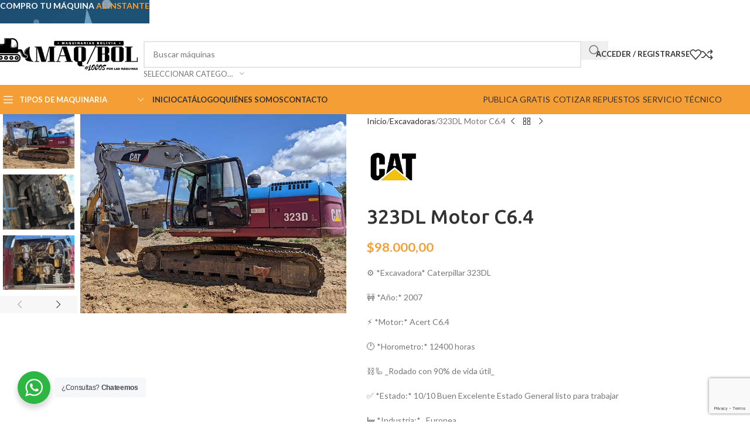

--- FILE ---
content_type: text/html; charset=UTF-8
request_url: https://maquinariapesadabolivia.com/323dl-motor-c6-4/
body_size: 48703
content:
<!DOCTYPE html>
<html lang="es" prefix="og: https://ogp.me/ns#">
<head>
	<meta charset="UTF-8">
	<link rel="profile" href="https://gmpg.org/xfn/11">
	<link rel="pingback" href="https://maquinariapesadabolivia.com/xmlrpc.php">

	
<!-- Optimización para motores de búsqueda de Rank Math -  https://rankmath.com/ -->
<title>323DL Motor C6.4 - MaqBol</title>
<meta name="description" content="⚙️ *Excavadora* Caterpillar 323DL 🚧 *Año:* 2007 ⚡ *Motor:* Acert C6.4 🕐 *Horometro:* 12400 horas ⛓️🦾 _Rodado con 90% de vida útil_ ✅ *Estado:* 10/10 Buen Excelente Estado General listo para trabajar 🏭 *Industria:* _Europea_ 📄 *Papeles:* _Póliza de importación_ 🚢: Máquina recién importada. 📍 *Ubicación actual:* Cochabamba"/>
<meta name="robots" content="follow, index, max-snippet:-1, max-video-preview:-1, max-image-preview:large"/>
<link rel="canonical" href="https://maquinariapesadabolivia.com/323dl-motor-c6-4/" />
<meta property="og:locale" content="es_ES" />
<meta property="og:type" content="product" />
<meta property="og:title" content="323DL Motor C6.4 - MaqBol" />
<meta property="og:description" content="⚙️ *Excavadora* Caterpillar 323DL 🚧 *Año:* 2007 ⚡ *Motor:* Acert C6.4 🕐 *Horometro:* 12400 horas ⛓️🦾 _Rodado con 90% de vida útil_ ✅ *Estado:* 10/10 Buen Excelente Estado General listo para trabajar 🏭 *Industria:* _Europea_ 📄 *Papeles:* _Póliza de importación_ 🚢: Máquina recién importada. 📍 *Ubicación actual:* Cochabamba" />
<meta property="og:url" content="https://maquinariapesadabolivia.com/323dl-motor-c6-4/" />
<meta property="og:site_name" content="MaqBol" />
<meta property="og:updated_time" content="2023-12-21T17:38:09-04:00" />
<meta property="og:image" content="https://MaqBol.b-cdn.net/wp-content/uploads/2023/12/323DL-motor-C6.4.jpg" />
<meta property="og:image:secure_url" content="https://MaqBol.b-cdn.net/wp-content/uploads/2023/12/323DL-motor-C6.4.jpg" />
<meta property="og:image:width" content="667" />
<meta property="og:image:height" content="500" />
<meta property="og:image:alt" content="323DL Motor C6.4" />
<meta property="og:image:type" content="image/jpeg" />
<meta property="product:price:amount" content="98000" />
<meta property="product:price:currency" content="USD" />
<meta property="product:availability" content="instock" />
<meta name="twitter:card" content="summary_large_image" />
<meta name="twitter:title" content="323DL Motor C6.4 - MaqBol" />
<meta name="twitter:description" content="⚙️ *Excavadora* Caterpillar 323DL 🚧 *Año:* 2007 ⚡ *Motor:* Acert C6.4 🕐 *Horometro:* 12400 horas ⛓️🦾 _Rodado con 90% de vida útil_ ✅ *Estado:* 10/10 Buen Excelente Estado General listo para trabajar 🏭 *Industria:* _Europea_ 📄 *Papeles:* _Póliza de importación_ 🚢: Máquina recién importada. 📍 *Ubicación actual:* Cochabamba" />
<meta name="twitter:image" content="https://MaqBol.b-cdn.net/wp-content/uploads/2023/12/323DL-motor-C6.4.jpg" />
<meta name="twitter:label1" content="Precio" />
<meta name="twitter:data1" content="&#036;98.000,00" />
<meta name="twitter:label2" content="Disponibilidad" />
<meta name="twitter:data2" content="Hay existencias" />
<script type="application/ld+json" class="rank-math-schema">{"@context":"https://schema.org","@graph":[{"@type":["Organization","Person"],"@id":"https://maquinariapesadabolivia.com/#person","name":"MaqBol","url":"https://maquinariapesadabolivia.com"},{"@type":"WebSite","@id":"https://maquinariapesadabolivia.com/#website","url":"https://maquinariapesadabolivia.com","name":"MaqBol","publisher":{"@id":"https://maquinariapesadabolivia.com/#person"},"inLanguage":"es"},{"@type":"ImageObject","@id":"https://MaqBol.b-cdn.net/wp-content/uploads/2023/12/323DL-motor-C6.4.jpg","url":"https://MaqBol.b-cdn.net/wp-content/uploads/2023/12/323DL-motor-C6.4.jpg","width":"667","height":"500","inLanguage":"es"},{"@type":"BreadcrumbList","@id":"https://maquinariapesadabolivia.com/323dl-motor-c6-4/#breadcrumb","itemListElement":[{"@type":"ListItem","position":"1","item":{"@id":"https://maquinariapesadabolivia.com","name":"Inicio"}},{"@type":"ListItem","position":"2","item":{"@id":"https://maquinariapesadabolivia.com/excavadoras/","name":"Excavadoras"}},{"@type":"ListItem","position":"3","item":{"@id":"https://maquinariapesadabolivia.com/323dl-motor-c6-4/","name":"323DL Motor C6.4"}}]},{"@type":"ItemPage","@id":"https://maquinariapesadabolivia.com/323dl-motor-c6-4/#webpage","url":"https://maquinariapesadabolivia.com/323dl-motor-c6-4/","name":"323DL Motor C6.4 - MaqBol","datePublished":"2023-12-08T22:32:51-04:00","dateModified":"2023-12-21T17:38:09-04:00","isPartOf":{"@id":"https://maquinariapesadabolivia.com/#website"},"primaryImageOfPage":{"@id":"https://MaqBol.b-cdn.net/wp-content/uploads/2023/12/323DL-motor-C6.4.jpg"},"inLanguage":"es","breadcrumb":{"@id":"https://maquinariapesadabolivia.com/323dl-motor-c6-4/#breadcrumb"}},{"@type":"Product","name":"323DL Motor C6.4 - MaqBol","description":"\u2699\ufe0f *Excavadora* Caterpillar 323DL \ud83d\udea7 *A\u00f1o:* 2007 \u26a1 *Motor:* Acert C6.4 \ud83d\udd50 *Horometro:* 12400 horas \u26d3\ufe0f\ud83e\uddbe _Rodado con 90% de vida \u00fatil_ \u2705 *Estado:* 10/10 Buen Excelente Estado General listo para trabajar \ud83c\udfed *Industria:* _Europea_ \ud83d\udcc4 *Papeles:* _P\u00f3liza de importaci\u00f3n_ \ud83d\udea2: M\u00e1quina reci\u00e9n importada. \ud83d\udccd *Ubicaci\u00f3n actual:* Cochabamba","category":"Excavadoras","mainEntityOfPage":{"@id":"https://maquinariapesadabolivia.com/323dl-motor-c6-4/#webpage"},"image":[{"@type":"ImageObject","url":"https://MaqBol.b-cdn.net/wp-content/uploads/2023/12/323DL-motor-C6.4.jpg","height":"500","width":"667"},{"@type":"ImageObject","url":"https://MaqBol.b-cdn.net/wp-content/uploads/2023/12/323DL-motor-C6.4-1.jpg","height":"500","width":"375"},{"@type":"ImageObject","url":"https://MaqBol.b-cdn.net/wp-content/uploads/2023/12/323DL-motor-C6.4-2.jpg","height":"500","width":"667"},{"@type":"ImageObject","url":"https://MaqBol.b-cdn.net/wp-content/uploads/2023/12/323DL-motor-C6.4-.jpg","height":"500","width":"667"},{"@type":"ImageObject","url":"https://MaqBol.b-cdn.net/wp-content/uploads/2023/12/323DL-motor-C6.4-1-1.jpg","height":"500","width":"667"}],"offers":{"@type":"Offer","price":"98000.00","priceCurrency":"USD","priceValidUntil":"2027-12-31","availability":"https://schema.org/InStock","itemCondition":"NewCondition","url":"https://maquinariapesadabolivia.com/323dl-motor-c6-4/","seller":{"@type":"Person","@id":"https://maquinariapesadabolivia.com/","name":"MaqBol","url":"https://maquinariapesadabolivia.com"}},"additionalProperty":[{"@type":"PropertyValue","name":"pa_marca","value":"Caterpillar"}],"@id":"https://maquinariapesadabolivia.com/323dl-motor-c6-4/#richSnippet"}]}</script>
<!-- /Plugin Rank Math WordPress SEO -->

<link rel='dns-prefetch' href='//www.google.com' />
<link rel='dns-prefetch' href='//fonts.googleapis.com' />
<link rel='preconnect' href='https://MaqBol.b-cdn.net' />
<link rel="alternate" type="application/rss+xml" title="MaqBol &raquo; Feed" href="https://maquinariapesadabolivia.com/feed/" />
<link rel="alternate" type="application/rss+xml" title="MaqBol &raquo; Feed de los comentarios" href="https://maquinariapesadabolivia.com/comments/feed/" />
<link rel="alternate" title="oEmbed (JSON)" type="application/json+oembed" href="https://maquinariapesadabolivia.com/wp-json/oembed/1.0/embed?url=https%3A%2F%2Fmaquinariapesadabolivia.com%2F323dl-motor-c6-4%2F" />
<link rel="alternate" title="oEmbed (XML)" type="text/xml+oembed" href="https://maquinariapesadabolivia.com/wp-json/oembed/1.0/embed?url=https%3A%2F%2Fmaquinariapesadabolivia.com%2F323dl-motor-c6-4%2F&#038;format=xml" />
		<!-- This site uses the Google Analytics by MonsterInsights plugin v9.7.0 - Using Analytics tracking - https://www.monsterinsights.com/ -->
							<script src="//www.googletagmanager.com/gtag/js?id=G-6E2ZCTRFD8"  data-cfasync="false" data-wpfc-render="false" type="text/javascript" async></script>
			<script data-cfasync="false" data-wpfc-render="false" type="text/javascript">
				var mi_version = '9.7.0';
				var mi_track_user = true;
				var mi_no_track_reason = '';
								var MonsterInsightsDefaultLocations = {"page_location":"https:\/\/maquinariapesadabolivia.com\/323dl-motor-c6-4\/"};
								if ( typeof MonsterInsightsPrivacyGuardFilter === 'function' ) {
					var MonsterInsightsLocations = (typeof MonsterInsightsExcludeQuery === 'object') ? MonsterInsightsPrivacyGuardFilter( MonsterInsightsExcludeQuery ) : MonsterInsightsPrivacyGuardFilter( MonsterInsightsDefaultLocations );
				} else {
					var MonsterInsightsLocations = (typeof MonsterInsightsExcludeQuery === 'object') ? MonsterInsightsExcludeQuery : MonsterInsightsDefaultLocations;
				}

								var disableStrs = [
										'ga-disable-G-6E2ZCTRFD8',
									];

				/* Function to detect opted out users */
				function __gtagTrackerIsOptedOut() {
					for (var index = 0; index < disableStrs.length; index++) {
						if (document.cookie.indexOf(disableStrs[index] + '=true') > -1) {
							return true;
						}
					}

					return false;
				}

				/* Disable tracking if the opt-out cookie exists. */
				if (__gtagTrackerIsOptedOut()) {
					for (var index = 0; index < disableStrs.length; index++) {
						window[disableStrs[index]] = true;
					}
				}

				/* Opt-out function */
				function __gtagTrackerOptout() {
					for (var index = 0; index < disableStrs.length; index++) {
						document.cookie = disableStrs[index] + '=true; expires=Thu, 31 Dec 2099 23:59:59 UTC; path=/';
						window[disableStrs[index]] = true;
					}
				}

				if ('undefined' === typeof gaOptout) {
					function gaOptout() {
						__gtagTrackerOptout();
					}
				}
								window.dataLayer = window.dataLayer || [];

				window.MonsterInsightsDualTracker = {
					helpers: {},
					trackers: {},
				};
				if (mi_track_user) {
					function __gtagDataLayer() {
						dataLayer.push(arguments);
					}

					function __gtagTracker(type, name, parameters) {
						if (!parameters) {
							parameters = {};
						}

						if (parameters.send_to) {
							__gtagDataLayer.apply(null, arguments);
							return;
						}

						if (type === 'event') {
														parameters.send_to = monsterinsights_frontend.v4_id;
							var hookName = name;
							if (typeof parameters['event_category'] !== 'undefined') {
								hookName = parameters['event_category'] + ':' + name;
							}

							if (typeof MonsterInsightsDualTracker.trackers[hookName] !== 'undefined') {
								MonsterInsightsDualTracker.trackers[hookName](parameters);
							} else {
								__gtagDataLayer('event', name, parameters);
							}
							
						} else {
							__gtagDataLayer.apply(null, arguments);
						}
					}

					__gtagTracker('js', new Date());
					__gtagTracker('set', {
						'developer_id.dZGIzZG': true,
											});
					if ( MonsterInsightsLocations.page_location ) {
						__gtagTracker('set', MonsterInsightsLocations);
					}
										__gtagTracker('config', 'G-6E2ZCTRFD8', {"forceSSL":"true","link_attribution":"true"} );
										window.gtag = __gtagTracker;										(function () {
						/* https://developers.google.com/analytics/devguides/collection/analyticsjs/ */
						/* ga and __gaTracker compatibility shim. */
						var noopfn = function () {
							return null;
						};
						var newtracker = function () {
							return new Tracker();
						};
						var Tracker = function () {
							return null;
						};
						var p = Tracker.prototype;
						p.get = noopfn;
						p.set = noopfn;
						p.send = function () {
							var args = Array.prototype.slice.call(arguments);
							args.unshift('send');
							__gaTracker.apply(null, args);
						};
						var __gaTracker = function () {
							var len = arguments.length;
							if (len === 0) {
								return;
							}
							var f = arguments[len - 1];
							if (typeof f !== 'object' || f === null || typeof f.hitCallback !== 'function') {
								if ('send' === arguments[0]) {
									var hitConverted, hitObject = false, action;
									if ('event' === arguments[1]) {
										if ('undefined' !== typeof arguments[3]) {
											hitObject = {
												'eventAction': arguments[3],
												'eventCategory': arguments[2],
												'eventLabel': arguments[4],
												'value': arguments[5] ? arguments[5] : 1,
											}
										}
									}
									if ('pageview' === arguments[1]) {
										if ('undefined' !== typeof arguments[2]) {
											hitObject = {
												'eventAction': 'page_view',
												'page_path': arguments[2],
											}
										}
									}
									if (typeof arguments[2] === 'object') {
										hitObject = arguments[2];
									}
									if (typeof arguments[5] === 'object') {
										Object.assign(hitObject, arguments[5]);
									}
									if ('undefined' !== typeof arguments[1].hitType) {
										hitObject = arguments[1];
										if ('pageview' === hitObject.hitType) {
											hitObject.eventAction = 'page_view';
										}
									}
									if (hitObject) {
										action = 'timing' === arguments[1].hitType ? 'timing_complete' : hitObject.eventAction;
										hitConverted = mapArgs(hitObject);
										__gtagTracker('event', action, hitConverted);
									}
								}
								return;
							}

							function mapArgs(args) {
								var arg, hit = {};
								var gaMap = {
									'eventCategory': 'event_category',
									'eventAction': 'event_action',
									'eventLabel': 'event_label',
									'eventValue': 'event_value',
									'nonInteraction': 'non_interaction',
									'timingCategory': 'event_category',
									'timingVar': 'name',
									'timingValue': 'value',
									'timingLabel': 'event_label',
									'page': 'page_path',
									'location': 'page_location',
									'title': 'page_title',
									'referrer' : 'page_referrer',
								};
								for (arg in args) {
																		if (!(!args.hasOwnProperty(arg) || !gaMap.hasOwnProperty(arg))) {
										hit[gaMap[arg]] = args[arg];
									} else {
										hit[arg] = args[arg];
									}
								}
								return hit;
							}

							try {
								f.hitCallback();
							} catch (ex) {
							}
						};
						__gaTracker.create = newtracker;
						__gaTracker.getByName = newtracker;
						__gaTracker.getAll = function () {
							return [];
						};
						__gaTracker.remove = noopfn;
						__gaTracker.loaded = true;
						window['__gaTracker'] = __gaTracker;
					})();
									} else {
										console.log("");
					(function () {
						function __gtagTracker() {
							return null;
						}

						window['__gtagTracker'] = __gtagTracker;
						window['gtag'] = __gtagTracker;
					})();
									}
			</script>
			
							<!-- / Google Analytics by MonsterInsights -->
		<style id='wp-img-auto-sizes-contain-inline-css' type='text/css'>
img:is([sizes=auto i],[sizes^="auto," i]){contain-intrinsic-size:3000px 1500px}
/*# sourceURL=wp-img-auto-sizes-contain-inline-css */
</style>
<link rel='stylesheet' id='dashicons-css' href='https://MaqBol.b-cdn.net/wp-includes/css/dashicons.min.css?ver=6.9' type='text/css' media='all' />
<link rel='stylesheet' id='wp-block-library-css' href='https://MaqBol.b-cdn.net/wp-includes/css/dist/block-library/style.min.css?ver=6.9' type='text/css' media='all' />
<style id='wp-block-heading-inline-css' type='text/css'>
h1:where(.wp-block-heading).has-background,h2:where(.wp-block-heading).has-background,h3:where(.wp-block-heading).has-background,h4:where(.wp-block-heading).has-background,h5:where(.wp-block-heading).has-background,h6:where(.wp-block-heading).has-background{padding:1.25em 2.375em}h1.has-text-align-left[style*=writing-mode]:where([style*=vertical-lr]),h1.has-text-align-right[style*=writing-mode]:where([style*=vertical-rl]),h2.has-text-align-left[style*=writing-mode]:where([style*=vertical-lr]),h2.has-text-align-right[style*=writing-mode]:where([style*=vertical-rl]),h3.has-text-align-left[style*=writing-mode]:where([style*=vertical-lr]),h3.has-text-align-right[style*=writing-mode]:where([style*=vertical-rl]),h4.has-text-align-left[style*=writing-mode]:where([style*=vertical-lr]),h4.has-text-align-right[style*=writing-mode]:where([style*=vertical-rl]),h5.has-text-align-left[style*=writing-mode]:where([style*=vertical-lr]),h5.has-text-align-right[style*=writing-mode]:where([style*=vertical-rl]),h6.has-text-align-left[style*=writing-mode]:where([style*=vertical-lr]),h6.has-text-align-right[style*=writing-mode]:where([style*=vertical-rl]){rotate:180deg}
/*# sourceURL=https://maquinariapesadabolivia.com/wp-includes/blocks/heading/style.min.css */
</style>
<link rel='stylesheet' id='wc-blocks-style-css' href='https://MaqBol.b-cdn.net/wp-content/plugins/woocommerce/assets/client/blocks/wc-blocks.css?ver=wc-10.1.3' type='text/css' media='all' />
<style id='global-styles-inline-css' type='text/css'>
:root{--wp--preset--aspect-ratio--square: 1;--wp--preset--aspect-ratio--4-3: 4/3;--wp--preset--aspect-ratio--3-4: 3/4;--wp--preset--aspect-ratio--3-2: 3/2;--wp--preset--aspect-ratio--2-3: 2/3;--wp--preset--aspect-ratio--16-9: 16/9;--wp--preset--aspect-ratio--9-16: 9/16;--wp--preset--color--black: #000000;--wp--preset--color--cyan-bluish-gray: #abb8c3;--wp--preset--color--white: #ffffff;--wp--preset--color--pale-pink: #f78da7;--wp--preset--color--vivid-red: #cf2e2e;--wp--preset--color--luminous-vivid-orange: #ff6900;--wp--preset--color--luminous-vivid-amber: #fcb900;--wp--preset--color--light-green-cyan: #7bdcb5;--wp--preset--color--vivid-green-cyan: #00d084;--wp--preset--color--pale-cyan-blue: #8ed1fc;--wp--preset--color--vivid-cyan-blue: #0693e3;--wp--preset--color--vivid-purple: #9b51e0;--wp--preset--gradient--vivid-cyan-blue-to-vivid-purple: linear-gradient(135deg,rgb(6,147,227) 0%,rgb(155,81,224) 100%);--wp--preset--gradient--light-green-cyan-to-vivid-green-cyan: linear-gradient(135deg,rgb(122,220,180) 0%,rgb(0,208,130) 100%);--wp--preset--gradient--luminous-vivid-amber-to-luminous-vivid-orange: linear-gradient(135deg,rgb(252,185,0) 0%,rgb(255,105,0) 100%);--wp--preset--gradient--luminous-vivid-orange-to-vivid-red: linear-gradient(135deg,rgb(255,105,0) 0%,rgb(207,46,46) 100%);--wp--preset--gradient--very-light-gray-to-cyan-bluish-gray: linear-gradient(135deg,rgb(238,238,238) 0%,rgb(169,184,195) 100%);--wp--preset--gradient--cool-to-warm-spectrum: linear-gradient(135deg,rgb(74,234,220) 0%,rgb(151,120,209) 20%,rgb(207,42,186) 40%,rgb(238,44,130) 60%,rgb(251,105,98) 80%,rgb(254,248,76) 100%);--wp--preset--gradient--blush-light-purple: linear-gradient(135deg,rgb(255,206,236) 0%,rgb(152,150,240) 100%);--wp--preset--gradient--blush-bordeaux: linear-gradient(135deg,rgb(254,205,165) 0%,rgb(254,45,45) 50%,rgb(107,0,62) 100%);--wp--preset--gradient--luminous-dusk: linear-gradient(135deg,rgb(255,203,112) 0%,rgb(199,81,192) 50%,rgb(65,88,208) 100%);--wp--preset--gradient--pale-ocean: linear-gradient(135deg,rgb(255,245,203) 0%,rgb(182,227,212) 50%,rgb(51,167,181) 100%);--wp--preset--gradient--electric-grass: linear-gradient(135deg,rgb(202,248,128) 0%,rgb(113,206,126) 100%);--wp--preset--gradient--midnight: linear-gradient(135deg,rgb(2,3,129) 0%,rgb(40,116,252) 100%);--wp--preset--font-size--small: 13px;--wp--preset--font-size--medium: 20px;--wp--preset--font-size--large: 36px;--wp--preset--font-size--x-large: 42px;--wp--preset--spacing--20: 0.44rem;--wp--preset--spacing--30: 0.67rem;--wp--preset--spacing--40: 1rem;--wp--preset--spacing--50: 1.5rem;--wp--preset--spacing--60: 2.25rem;--wp--preset--spacing--70: 3.38rem;--wp--preset--spacing--80: 5.06rem;--wp--preset--shadow--natural: 6px 6px 9px rgba(0, 0, 0, 0.2);--wp--preset--shadow--deep: 12px 12px 50px rgba(0, 0, 0, 0.4);--wp--preset--shadow--sharp: 6px 6px 0px rgba(0, 0, 0, 0.2);--wp--preset--shadow--outlined: 6px 6px 0px -3px rgb(255, 255, 255), 6px 6px rgb(0, 0, 0);--wp--preset--shadow--crisp: 6px 6px 0px rgb(0, 0, 0);}:where(body) { margin: 0; }.wp-site-blocks > .alignleft { float: left; margin-right: 2em; }.wp-site-blocks > .alignright { float: right; margin-left: 2em; }.wp-site-blocks > .aligncenter { justify-content: center; margin-left: auto; margin-right: auto; }:where(.is-layout-flex){gap: 0.5em;}:where(.is-layout-grid){gap: 0.5em;}.is-layout-flow > .alignleft{float: left;margin-inline-start: 0;margin-inline-end: 2em;}.is-layout-flow > .alignright{float: right;margin-inline-start: 2em;margin-inline-end: 0;}.is-layout-flow > .aligncenter{margin-left: auto !important;margin-right: auto !important;}.is-layout-constrained > .alignleft{float: left;margin-inline-start: 0;margin-inline-end: 2em;}.is-layout-constrained > .alignright{float: right;margin-inline-start: 2em;margin-inline-end: 0;}.is-layout-constrained > .aligncenter{margin-left: auto !important;margin-right: auto !important;}.is-layout-constrained > :where(:not(.alignleft):not(.alignright):not(.alignfull)){margin-left: auto !important;margin-right: auto !important;}body .is-layout-flex{display: flex;}.is-layout-flex{flex-wrap: wrap;align-items: center;}.is-layout-flex > :is(*, div){margin: 0;}body .is-layout-grid{display: grid;}.is-layout-grid > :is(*, div){margin: 0;}body{padding-top: 0px;padding-right: 0px;padding-bottom: 0px;padding-left: 0px;}a:where(:not(.wp-element-button)){text-decoration: none;}:root :where(.wp-element-button, .wp-block-button__link){background-color: #32373c;border-width: 0;color: #fff;font-family: inherit;font-size: inherit;font-style: inherit;font-weight: inherit;letter-spacing: inherit;line-height: inherit;padding-top: calc(0.667em + 2px);padding-right: calc(1.333em + 2px);padding-bottom: calc(0.667em + 2px);padding-left: calc(1.333em + 2px);text-decoration: none;text-transform: inherit;}.has-black-color{color: var(--wp--preset--color--black) !important;}.has-cyan-bluish-gray-color{color: var(--wp--preset--color--cyan-bluish-gray) !important;}.has-white-color{color: var(--wp--preset--color--white) !important;}.has-pale-pink-color{color: var(--wp--preset--color--pale-pink) !important;}.has-vivid-red-color{color: var(--wp--preset--color--vivid-red) !important;}.has-luminous-vivid-orange-color{color: var(--wp--preset--color--luminous-vivid-orange) !important;}.has-luminous-vivid-amber-color{color: var(--wp--preset--color--luminous-vivid-amber) !important;}.has-light-green-cyan-color{color: var(--wp--preset--color--light-green-cyan) !important;}.has-vivid-green-cyan-color{color: var(--wp--preset--color--vivid-green-cyan) !important;}.has-pale-cyan-blue-color{color: var(--wp--preset--color--pale-cyan-blue) !important;}.has-vivid-cyan-blue-color{color: var(--wp--preset--color--vivid-cyan-blue) !important;}.has-vivid-purple-color{color: var(--wp--preset--color--vivid-purple) !important;}.has-black-background-color{background-color: var(--wp--preset--color--black) !important;}.has-cyan-bluish-gray-background-color{background-color: var(--wp--preset--color--cyan-bluish-gray) !important;}.has-white-background-color{background-color: var(--wp--preset--color--white) !important;}.has-pale-pink-background-color{background-color: var(--wp--preset--color--pale-pink) !important;}.has-vivid-red-background-color{background-color: var(--wp--preset--color--vivid-red) !important;}.has-luminous-vivid-orange-background-color{background-color: var(--wp--preset--color--luminous-vivid-orange) !important;}.has-luminous-vivid-amber-background-color{background-color: var(--wp--preset--color--luminous-vivid-amber) !important;}.has-light-green-cyan-background-color{background-color: var(--wp--preset--color--light-green-cyan) !important;}.has-vivid-green-cyan-background-color{background-color: var(--wp--preset--color--vivid-green-cyan) !important;}.has-pale-cyan-blue-background-color{background-color: var(--wp--preset--color--pale-cyan-blue) !important;}.has-vivid-cyan-blue-background-color{background-color: var(--wp--preset--color--vivid-cyan-blue) !important;}.has-vivid-purple-background-color{background-color: var(--wp--preset--color--vivid-purple) !important;}.has-black-border-color{border-color: var(--wp--preset--color--black) !important;}.has-cyan-bluish-gray-border-color{border-color: var(--wp--preset--color--cyan-bluish-gray) !important;}.has-white-border-color{border-color: var(--wp--preset--color--white) !important;}.has-pale-pink-border-color{border-color: var(--wp--preset--color--pale-pink) !important;}.has-vivid-red-border-color{border-color: var(--wp--preset--color--vivid-red) !important;}.has-luminous-vivid-orange-border-color{border-color: var(--wp--preset--color--luminous-vivid-orange) !important;}.has-luminous-vivid-amber-border-color{border-color: var(--wp--preset--color--luminous-vivid-amber) !important;}.has-light-green-cyan-border-color{border-color: var(--wp--preset--color--light-green-cyan) !important;}.has-vivid-green-cyan-border-color{border-color: var(--wp--preset--color--vivid-green-cyan) !important;}.has-pale-cyan-blue-border-color{border-color: var(--wp--preset--color--pale-cyan-blue) !important;}.has-vivid-cyan-blue-border-color{border-color: var(--wp--preset--color--vivid-cyan-blue) !important;}.has-vivid-purple-border-color{border-color: var(--wp--preset--color--vivid-purple) !important;}.has-vivid-cyan-blue-to-vivid-purple-gradient-background{background: var(--wp--preset--gradient--vivid-cyan-blue-to-vivid-purple) !important;}.has-light-green-cyan-to-vivid-green-cyan-gradient-background{background: var(--wp--preset--gradient--light-green-cyan-to-vivid-green-cyan) !important;}.has-luminous-vivid-amber-to-luminous-vivid-orange-gradient-background{background: var(--wp--preset--gradient--luminous-vivid-amber-to-luminous-vivid-orange) !important;}.has-luminous-vivid-orange-to-vivid-red-gradient-background{background: var(--wp--preset--gradient--luminous-vivid-orange-to-vivid-red) !important;}.has-very-light-gray-to-cyan-bluish-gray-gradient-background{background: var(--wp--preset--gradient--very-light-gray-to-cyan-bluish-gray) !important;}.has-cool-to-warm-spectrum-gradient-background{background: var(--wp--preset--gradient--cool-to-warm-spectrum) !important;}.has-blush-light-purple-gradient-background{background: var(--wp--preset--gradient--blush-light-purple) !important;}.has-blush-bordeaux-gradient-background{background: var(--wp--preset--gradient--blush-bordeaux) !important;}.has-luminous-dusk-gradient-background{background: var(--wp--preset--gradient--luminous-dusk) !important;}.has-pale-ocean-gradient-background{background: var(--wp--preset--gradient--pale-ocean) !important;}.has-electric-grass-gradient-background{background: var(--wp--preset--gradient--electric-grass) !important;}.has-midnight-gradient-background{background: var(--wp--preset--gradient--midnight) !important;}.has-small-font-size{font-size: var(--wp--preset--font-size--small) !important;}.has-medium-font-size{font-size: var(--wp--preset--font-size--medium) !important;}.has-large-font-size{font-size: var(--wp--preset--font-size--large) !important;}.has-x-large-font-size{font-size: var(--wp--preset--font-size--x-large) !important;}
/*# sourceURL=global-styles-inline-css */
</style>

<link rel='stylesheet' id='nta-css-popup-css' href='https://MaqBol.b-cdn.net/wp-content/plugins/whatsapp-for-wordpress/assets/dist/css/style.css?ver=6.9' type='text/css' media='all' />
<link rel='stylesheet' id='sr7css-css' href='//maquinariapesadabolivia.com/wp-content/plugins/revslider/public/css/sr7.css?ver=6.7.35' type='text/css' media='all' />
<style id='woocommerce-inline-inline-css' type='text/css'>
.woocommerce form .form-row .required { visibility: visible; }
/*# sourceURL=woocommerce-inline-inline-css */
</style>
<link rel='stylesheet' id='dokan-style-css' href='https://MaqBol.b-cdn.net/wp-content/plugins/dokan-lite/assets/css/style.css?ver=1755203369' type='text/css' media='all' />
<link rel='stylesheet' id='dokan-modal-css' href='https://MaqBol.b-cdn.net/wp-content/plugins/dokan-lite/assets/vendors/izimodal/iziModal.min.css?ver=1755203369' type='text/css' media='all' />
<link rel='stylesheet' id='dokan-fontawesome-css' href='https://MaqBol.b-cdn.net/wp-content/plugins/dokan-lite/assets/vendors/font-awesome/css/font-awesome.min.css?ver=4.0.5' type='text/css' media='all' />
<link rel='stylesheet' id='dokan-select2-css-css' href='https://MaqBol.b-cdn.net/wp-content/plugins/dokan-lite/assets/vendors/select2/select2.css?ver=4.0.5' type='text/css' media='all' />
<link rel='stylesheet' id='elementor-frontend-css' href='https://MaqBol.b-cdn.net/wp-content/plugins/elementor/assets/css/frontend.min.css?ver=3.31.2' type='text/css' media='all' />
<link rel='stylesheet' id='elementor-post-45268-css' href='https://MaqBol.b-cdn.net/wp-content/uploads/elementor/css/post-45268.css?ver=1767849364' type='text/css' media='all' />
<link rel='stylesheet' id='wd-style-base-css' href='https://MaqBol.b-cdn.net/wp-content/themes/woodmart/css/parts/base.min.css?ver=8.2.7' type='text/css' media='all' />
<link rel='stylesheet' id='wd-helpers-wpb-elem-css' href='https://MaqBol.b-cdn.net/wp-content/themes/woodmart/css/parts/helpers-wpb-elem.min.css?ver=8.2.7' type='text/css' media='all' />
<link rel='stylesheet' id='wd-woo-dokan-vend-css' href='https://MaqBol.b-cdn.net/wp-content/themes/woodmart/css/parts/int-woo-dokan-vend.min.css?ver=8.2.7' type='text/css' media='all' />
<link rel='stylesheet' id='wd-revolution-slider-css' href='https://MaqBol.b-cdn.net/wp-content/themes/woodmart/css/parts/int-rev-slider.min.css?ver=8.2.7' type='text/css' media='all' />
<link rel='stylesheet' id='wd-elementor-base-css' href='https://MaqBol.b-cdn.net/wp-content/themes/woodmart/css/parts/int-elem-base.min.css?ver=8.2.7' type='text/css' media='all' />
<link rel='stylesheet' id='wd-woocommerce-base-css' href='https://MaqBol.b-cdn.net/wp-content/themes/woodmart/css/parts/woocommerce-base.min.css?ver=8.2.7' type='text/css' media='all' />
<link rel='stylesheet' id='wd-mod-star-rating-css' href='https://MaqBol.b-cdn.net/wp-content/themes/woodmart/css/parts/mod-star-rating.min.css?ver=8.2.7' type='text/css' media='all' />
<link rel='stylesheet' id='wd-woocommerce-block-notices-css' href='https://MaqBol.b-cdn.net/wp-content/themes/woodmart/css/parts/woo-mod-block-notices.min.css?ver=8.2.7' type='text/css' media='all' />
<link rel='stylesheet' id='wd-woo-mod-quantity-css' href='https://MaqBol.b-cdn.net/wp-content/themes/woodmart/css/parts/woo-mod-quantity.min.css?ver=8.2.7' type='text/css' media='all' />
<link rel='stylesheet' id='wd-woo-single-prod-el-base-css' href='https://MaqBol.b-cdn.net/wp-content/themes/woodmart/css/parts/woo-single-prod-el-base.min.css?ver=8.2.7' type='text/css' media='all' />
<link rel='stylesheet' id='wd-woo-mod-stock-status-css' href='https://MaqBol.b-cdn.net/wp-content/themes/woodmart/css/parts/woo-mod-stock-status.min.css?ver=8.2.7' type='text/css' media='all' />
<link rel='stylesheet' id='wd-woo-mod-shop-attributes-css' href='https://MaqBol.b-cdn.net/wp-content/themes/woodmart/css/parts/woo-mod-shop-attributes.min.css?ver=8.2.7' type='text/css' media='all' />
<link rel='stylesheet' id='wd-wp-blocks-css' href='https://MaqBol.b-cdn.net/wp-content/themes/woodmart/css/parts/wp-blocks.min.css?ver=8.2.7' type='text/css' media='all' />
<link rel='stylesheet' id='wd-header-base-css' href='https://MaqBol.b-cdn.net/wp-content/themes/woodmart/css/parts/header-base.min.css?ver=8.2.7' type='text/css' media='all' />
<link rel='stylesheet' id='wd-mod-tools-css' href='https://MaqBol.b-cdn.net/wp-content/themes/woodmart/css/parts/mod-tools.min.css?ver=8.2.7' type='text/css' media='all' />
<link rel='stylesheet' id='wd-header-elements-base-css' href='https://MaqBol.b-cdn.net/wp-content/themes/woodmart/css/parts/header-el-base.min.css?ver=8.2.7' type='text/css' media='all' />
<link rel='stylesheet' id='wd-social-icons-css' href='https://MaqBol.b-cdn.net/wp-content/themes/woodmart/css/parts/el-social-icons.min.css?ver=8.2.7' type='text/css' media='all' />
<link rel='stylesheet' id='wd-social-icons-styles-css' href='https://MaqBol.b-cdn.net/wp-content/themes/woodmart/css/parts/el-social-styles.min.css?ver=8.2.7' type='text/css' media='all' />
<link rel='stylesheet' id='wd-header-search-css' href='https://MaqBol.b-cdn.net/wp-content/themes/woodmart/css/parts/header-el-search.min.css?ver=8.2.7' type='text/css' media='all' />
<link rel='stylesheet' id='wd-header-search-form-css' href='https://MaqBol.b-cdn.net/wp-content/themes/woodmart/css/parts/header-el-search-form.min.css?ver=8.2.7' type='text/css' media='all' />
<link rel='stylesheet' id='wd-wd-search-form-css' href='https://MaqBol.b-cdn.net/wp-content/themes/woodmart/css/parts/wd-search-form.min.css?ver=8.2.7' type='text/css' media='all' />
<link rel='stylesheet' id='wd-wd-search-results-css' href='https://MaqBol.b-cdn.net/wp-content/themes/woodmart/css/parts/wd-search-results.min.css?ver=8.2.7' type='text/css' media='all' />
<link rel='stylesheet' id='wd-wd-search-dropdown-css' href='https://MaqBol.b-cdn.net/wp-content/themes/woodmart/css/parts/wd-search-dropdown.min.css?ver=8.2.7' type='text/css' media='all' />
<link rel='stylesheet' id='wd-wd-search-cat-css' href='https://MaqBol.b-cdn.net/wp-content/themes/woodmart/css/parts/wd-search-cat.min.css?ver=8.2.7' type='text/css' media='all' />
<link rel='stylesheet' id='wd-woo-mod-login-form-css' href='https://MaqBol.b-cdn.net/wp-content/themes/woodmart/css/parts/woo-mod-login-form.min.css?ver=8.2.7' type='text/css' media='all' />
<link rel='stylesheet' id='wd-header-my-account-css' href='https://MaqBol.b-cdn.net/wp-content/themes/woodmart/css/parts/header-el-my-account.min.css?ver=8.2.7' type='text/css' media='all' />
<link rel='stylesheet' id='wd-header-mobile-nav-dropdown-css' href='https://MaqBol.b-cdn.net/wp-content/themes/woodmart/css/parts/header-el-mobile-nav-dropdown.min.css?ver=8.2.7' type='text/css' media='all' />
<link rel='stylesheet' id='wd-header-categories-nav-css' href='https://MaqBol.b-cdn.net/wp-content/themes/woodmart/css/parts/header-el-category-nav.min.css?ver=8.2.7' type='text/css' media='all' />
<link rel='stylesheet' id='wd-mod-nav-vertical-css' href='https://MaqBol.b-cdn.net/wp-content/themes/woodmart/css/parts/mod-nav-vertical.min.css?ver=8.2.7' type='text/css' media='all' />
<link rel='stylesheet' id='wd-mod-nav-vertical-design-default-css' href='https://MaqBol.b-cdn.net/wp-content/themes/woodmart/css/parts/mod-nav-vertical-design-default.min.css?ver=8.2.7' type='text/css' media='all' />
<link rel='stylesheet' id='wd-button-css' href='https://MaqBol.b-cdn.net/wp-content/themes/woodmart/css/parts/el-button.min.css?ver=8.2.7' type='text/css' media='all' />
<link rel='stylesheet' id='wd-page-title-css' href='https://MaqBol.b-cdn.net/wp-content/themes/woodmart/css/parts/page-title.min.css?ver=8.2.7' type='text/css' media='all' />
<link rel='stylesheet' id='wd-woo-single-prod-predefined-css' href='https://MaqBol.b-cdn.net/wp-content/themes/woodmart/css/parts/woo-single-prod-predefined.min.css?ver=8.2.7' type='text/css' media='all' />
<link rel='stylesheet' id='wd-woo-single-prod-and-quick-view-predefined-css' href='https://MaqBol.b-cdn.net/wp-content/themes/woodmart/css/parts/woo-single-prod-and-quick-view-predefined.min.css?ver=8.2.7' type='text/css' media='all' />
<link rel='stylesheet' id='wd-woo-single-prod-el-tabs-predefined-css' href='https://MaqBol.b-cdn.net/wp-content/themes/woodmart/css/parts/woo-single-prod-el-tabs-predefined.min.css?ver=8.2.7' type='text/css' media='all' />
<link rel='stylesheet' id='wd-woo-single-prod-el-gallery-css' href='https://MaqBol.b-cdn.net/wp-content/themes/woodmart/css/parts/woo-single-prod-el-gallery.min.css?ver=8.2.7' type='text/css' media='all' />
<link rel='stylesheet' id='wd-woo-single-prod-el-gallery-opt-thumb-left-desktop-css' href='https://MaqBol.b-cdn.net/wp-content/themes/woodmart/css/parts/woo-single-prod-el-gallery-opt-thumb-left-desktop.min.css?ver=8.2.7' type='text/css' media='all' />
<link rel='stylesheet' id='wd-swiper-css' href='https://MaqBol.b-cdn.net/wp-content/themes/woodmart/css/parts/lib-swiper.min.css?ver=8.2.7' type='text/css' media='all' />
<link rel='stylesheet' id='wd-swiper-arrows-css' href='https://MaqBol.b-cdn.net/wp-content/themes/woodmart/css/parts/lib-swiper-arrows.min.css?ver=8.2.7' type='text/css' media='all' />
<link rel='stylesheet' id='wd-photoswipe-css' href='https://MaqBol.b-cdn.net/wp-content/themes/woodmart/css/parts/lib-photoswipe.min.css?ver=8.2.7' type='text/css' media='all' />
<link rel='stylesheet' id='wd-woo-single-prod-el-navigation-css' href='https://MaqBol.b-cdn.net/wp-content/themes/woodmart/css/parts/woo-single-prod-el-navigation.min.css?ver=8.2.7' type='text/css' media='all' />
<link rel='stylesheet' id='wd-tabs-css' href='https://MaqBol.b-cdn.net/wp-content/themes/woodmart/css/parts/el-tabs.min.css?ver=8.2.7' type='text/css' media='all' />
<link rel='stylesheet' id='wd-woo-single-prod-el-tabs-opt-layout-tabs-css' href='https://MaqBol.b-cdn.net/wp-content/themes/woodmart/css/parts/woo-single-prod-el-tabs-opt-layout-tabs.min.css?ver=8.2.7' type='text/css' media='all' />
<link rel='stylesheet' id='wd-accordion-css' href='https://MaqBol.b-cdn.net/wp-content/themes/woodmart/css/parts/el-accordion.min.css?ver=8.2.7' type='text/css' media='all' />
<link rel='stylesheet' id='wd-accordion-elem-wpb-css' href='https://MaqBol.b-cdn.net/wp-content/themes/woodmart/css/parts/el-accordion-wpb-elem.min.css?ver=8.2.7' type='text/css' media='all' />
<link rel='stylesheet' id='wd-product-loop-css' href='https://MaqBol.b-cdn.net/wp-content/themes/woodmart/css/parts/woo-product-loop.min.css?ver=8.2.7' type='text/css' media='all' />
<link rel='stylesheet' id='wd-product-loop-base-css' href='https://MaqBol.b-cdn.net/wp-content/themes/woodmart/css/parts/woo-product-loop-base.min.css?ver=8.2.7' type='text/css' media='all' />
<link rel='stylesheet' id='wd-mod-more-description-css' href='https://MaqBol.b-cdn.net/wp-content/themes/woodmart/css/parts/mod-more-description.min.css?ver=8.2.7' type='text/css' media='all' />
<link rel='stylesheet' id='wd-categories-loop-default-css' href='https://MaqBol.b-cdn.net/wp-content/themes/woodmart/css/parts/woo-categories-loop-default-old.min.css?ver=8.2.7' type='text/css' media='all' />
<link rel='stylesheet' id='wd-woo-categories-loop-css' href='https://MaqBol.b-cdn.net/wp-content/themes/woodmart/css/parts/woo-categories-loop.min.css?ver=8.2.7' type='text/css' media='all' />
<link rel='stylesheet' id='wd-categories-loop-css' href='https://MaqBol.b-cdn.net/wp-content/themes/woodmart/css/parts/woo-categories-loop-old.min.css?ver=8.2.7' type='text/css' media='all' />
<link rel='stylesheet' id='wd-sticky-loader-css' href='https://MaqBol.b-cdn.net/wp-content/themes/woodmart/css/parts/mod-sticky-loader.min.css?ver=8.2.7' type='text/css' media='all' />
<link rel='stylesheet' id='wd-mfp-popup-css' href='https://MaqBol.b-cdn.net/wp-content/themes/woodmart/css/parts/lib-magnific-popup.min.css?ver=8.2.7' type='text/css' media='all' />
<link rel='stylesheet' id='wd-woo-mod-product-labels-css' href='https://MaqBol.b-cdn.net/wp-content/themes/woodmart/css/parts/woo-mod-product-labels.min.css?ver=8.2.7' type='text/css' media='all' />
<link rel='stylesheet' id='wd-woo-mod-product-labels-rect-css' href='https://MaqBol.b-cdn.net/wp-content/themes/woodmart/css/parts/woo-mod-product-labels-rect.min.css?ver=8.2.7' type='text/css' media='all' />
<link rel='stylesheet' id='wd-swiper-pagin-css' href='https://MaqBol.b-cdn.net/wp-content/themes/woodmart/css/parts/lib-swiper-pagin.min.css?ver=8.2.7' type='text/css' media='all' />
<link rel='stylesheet' id='wd-widget-collapse-css' href='https://MaqBol.b-cdn.net/wp-content/themes/woodmart/css/parts/opt-widget-collapse.min.css?ver=8.2.7' type='text/css' media='all' />
<link rel='stylesheet' id='wd-footer-base-css' href='https://MaqBol.b-cdn.net/wp-content/themes/woodmart/css/parts/footer-base.min.css?ver=8.2.7' type='text/css' media='all' />
<link rel='stylesheet' id='wd-text-block-css' href='https://MaqBol.b-cdn.net/wp-content/themes/woodmart/css/parts/el-text-block.min.css?ver=8.2.7' type='text/css' media='all' />
<link rel='stylesheet' id='wd-list-css' href='https://MaqBol.b-cdn.net/wp-content/themes/woodmart/css/parts/el-list.min.css?ver=8.2.7' type='text/css' media='all' />
<link rel='stylesheet' id='wd-el-list-css' href='https://MaqBol.b-cdn.net/wp-content/themes/woodmart/css/parts/el-list-wpb-elem.min.css?ver=8.2.7' type='text/css' media='all' />
<link rel='stylesheet' id='wd-widget-nav-css' href='https://MaqBol.b-cdn.net/wp-content/themes/woodmart/css/parts/widget-nav.min.css?ver=8.2.7' type='text/css' media='all' />
<link rel='stylesheet' id='wd-scroll-top-css' href='https://MaqBol.b-cdn.net/wp-content/themes/woodmart/css/parts/opt-scrolltotop.min.css?ver=8.2.7' type='text/css' media='all' />
<link rel='stylesheet' id='wd-header-banner-css' href='https://MaqBol.b-cdn.net/wp-content/themes/woodmart/css/parts/opt-header-banner.min.css?ver=8.2.7' type='text/css' media='all' />
<link rel='stylesheet' id='wd-header-my-account-sidebar-css' href='https://MaqBol.b-cdn.net/wp-content/themes/woodmart/css/parts/header-el-my-account-sidebar.min.css?ver=8.2.7' type='text/css' media='all' />
<link rel='stylesheet' id='wd-bottom-toolbar-css' href='https://MaqBol.b-cdn.net/wp-content/themes/woodmart/css/parts/opt-bottom-toolbar.min.css?ver=8.2.7' type='text/css' media='all' />
<link rel='stylesheet' id='xts-google-fonts-css' href='https://fonts.googleapis.com/css?family=Lato%3A400%2C700%7CUbuntu%3A400%2C700%2C500%2C300&#038;ver=8.2.7' type='text/css' media='all' />
<link rel='stylesheet' id='elementor-gf-local-roboto-css' href='https://MaqBol.b-cdn.net/wp-content/uploads/elementor/google-fonts/css/roboto.css?ver=1755203202' type='text/css' media='all' />
<link rel='stylesheet' id='elementor-gf-local-robotoslab-css' href='https://MaqBol.b-cdn.net/wp-content/uploads/elementor/google-fonts/css/robotoslab.css?ver=1755203231' type='text/css' media='all' />
<script type="text/javascript" src="https://MaqBol.b-cdn.net/wp-includes/js/jquery/jquery.min.js?ver=3.7.1" id="jquery-core-js"></script>
<script type="text/javascript" src="https://MaqBol.b-cdn.net/wp-includes/js/jquery/jquery-migrate.min.js?ver=3.4.1" id="jquery-migrate-js"></script>
<script type="text/javascript" src="https://MaqBol.b-cdn.net/wp-includes/js/dist/hooks.min.js?ver=dd5603f07f9220ed27f1" id="wp-hooks-js"></script>
<script type="text/javascript" src="https://MaqBol.b-cdn.net/wp-includes/js/dist/i18n.min.js?ver=c26c3dc7bed366793375" id="wp-i18n-js"></script>
<script type="text/javascript" id="wp-i18n-js-after">
/* <![CDATA[ */
wp.i18n.setLocaleData( { 'text direction\u0004ltr': [ 'ltr' ] } );
//# sourceURL=wp-i18n-js-after
/* ]]> */
</script>
<script type="text/javascript" src="https://MaqBol.b-cdn.net/wp-content/plugins/dokan-lite/assets/vendors/izimodal/iziModal.min.js?ver=4.0.5" id="dokan-modal-js"></script>
<script type="text/javascript" src="https://MaqBol.b-cdn.net/wp-content/plugins/dokan-lite/assets/vendors/sweetalert2/sweetalert2.all.min.js?ver=1755203369" id="dokan-sweetalert2-js"></script>
<script type="text/javascript" src="https://MaqBol.b-cdn.net/wp-includes/js/dist/vendor/moment.min.js?ver=2.30.1" id="moment-js"></script>
<script type="text/javascript" id="moment-js-after">
/* <![CDATA[ */
moment.updateLocale( 'es_ES', {"months":["enero","febrero","marzo","abril","mayo","junio","julio","agosto","septiembre","octubre","noviembre","diciembre"],"monthsShort":["Ene","Feb","Mar","Abr","May","Jun","Jul","Ago","Sep","Oct","Nov","Dic"],"weekdays":["domingo","lunes","martes","mi\u00e9rcoles","jueves","viernes","s\u00e1bado"],"weekdaysShort":["Dom","Lun","Mar","Mi\u00e9","Jue","Vie","S\u00e1b"],"week":{"dow":1},"longDateFormat":{"LT":"H:i","LTS":null,"L":null,"LL":"j \\d\\e F \\d\\e Y","LLL":"j \\d\\e F \\d\\e Y H:i","LLLL":null}} );
//# sourceURL=moment-js-after
/* ]]> */
</script>
<script type="text/javascript" id="dokan-util-helper-js-extra">
/* <![CDATA[ */
var dokan_helper = {"i18n_date_format":"j \\d\\e F \\d\\e Y","i18n_time_format":"H:i","week_starts_day":"1","reverse_withdrawal":{"enabled":false},"timepicker_locale":{"am":"Ma\u00f1anas","pm":"Tardes","AM":"Ma\u00f1anas","PM":"Tardes","hr":"Hora","hrs":"Horas","mins":"Minutos"},"daterange_picker_local":{"toLabel":"Hasta","firstDay":1,"fromLabel":"Desde","separator":"-","weekLabel":"W","applyLabel":"Aplicar","cancelLabel":"Borrar","customRangeLabel":"Personalizado","daysOfWeek":["Do","Lu","Ma","Mi","Ju","Vi","Sa"],"monthNames":["Enero","Febrero","Marzo","Abril","Mayo","Junio","Julio","Agosto","Septiembre","Octubre","Noviembre","Diciembre"]},"sweetalert_local":{"cancelButtonText":"Cancelar","closeButtonText":"Cerrar","confirmButtonText":"Correcto","denyButtonText":"No","closeButtonAriaLabel":"Cerrar esta ventana emergente"}};
var dokan = {"ajaxurl":"https://maquinariapesadabolivia.com/wp-admin/admin-ajax.php","nonce":"5b45890d20","order_nonce":"12815a5c9d","product_edit_nonce":"43332a6299","ajax_loader":"https://MaqBol.b-cdn.net/wp-content/plugins/dokan-lite/assets/images/ajax-loader.gif","seller":{"available":"Disponible","notAvailable":"No disponible"},"delete_confirm":"\u00bfEst\u00e1s seguro?","wrong_message":"Algo sali\u00f3 mal. Por favor, vuelve a intentarlo .","vendor_percentage":"","commission_type":"","rounding_precision":"6","mon_decimal_point":",","currency_format_num_decimals":"2","currency_format_symbol":"$","currency_format_decimal_sep":",","currency_format_thousand_sep":".","currency_format":"%s%v","round_at_subtotal":"no","product_types":["simple"],"loading_img":"https://MaqBol.b-cdn.net/wp-content/plugins/dokan-lite/assets/images/loading.gif","store_product_search_nonce":"534d64c56d","i18n_download_permission":"\u00bfSeguro que quieres denegar el acceso a esta descarga?","i18n_download_access":"No se ha podido conceder el acceso - Puede que el usuario ya tenga permiso para este archivo o que el correo electr\u00f3nico de facturaci\u00f3n no est\u00e9 establecido. Aseg\u00farate de que el correo electr\u00f3nico de facturaci\u00f3n est\u00e1 configurado y el pedido ha sido guardado.","maximum_tags_select_length":"-1","modal_header_color":"var(--dokan-button-background-color, #7047EB)","i18n_choose_featured_img":"Subir imagen destacada","i18n_choose_file":"Elegir un fichero","i18n_choose_gallery":"A\u00f1adir im\u00e1genes a la galer\u00eda del producto","i18n_choose_featured_img_btn_text":"Establecer imagen destacada","i18n_choose_file_btn_text":"Introduce la URL del archivo","i18n_choose_gallery_btn_text":"A\u00f1adir a la galer\u00eda","duplicates_attribute_messg":"Lo siento, ya existe esta opci\u00f3n de atributo, intenta con una diferente.","variation_unset_warning":"\u00a1Cuidado! Este producto no tendr\u00e1 ninguna variaci\u00f3n si esta opci\u00f3n no est\u00e1 marcada.","new_attribute_prompt":"Indique un nombre para el nuevo t\u00e9rmino de atributo:","remove_attribute":"\u00bfQuitar este atributo?","dokan_placeholder_img_src":"https://MaqBol.b-cdn.net/wp-content/uploads/woocommerce-placeholder-430x430.png","add_variation_nonce":"1e411f21f6","link_variation_nonce":"ce3ade9007","delete_variations_nonce":"61536c8cd2","load_variations_nonce":"8dfed8d959","save_variations_nonce":"8bbef666db","bulk_edit_variations_nonce":"a36ac4d761","i18n_link_all_variations":"\u00bfEst\u00e1s seguro de que quieres enlazar todas las variaciones? Esto crear\u00e1 una nueva variaci\u00f3n para cada posible combinaci\u00f3n de variaciones de atributos (m\u00e1ximo 50 por ejecuci\u00f3n)","i18n_enter_a_value":"Introduce un valor","i18n_enter_menu_order":"Orden del men\u00fa de variaciones (determina la posici\u00f3n en la lista de variaciones)","i18n_enter_a_value_fixed_or_percent":"Introduce un valor (fijo o %)","i18n_delete_all_variations":"\u00bfEst\u00e1s seguro de que quieres borrar todas las variaciones? Este cambio no se puede deshacer.","i18n_last_warning":"\u00daltimo aviso, \u00bfest\u00e1s seguro?","i18n_choose_image":"Elige una imagen","i18n_set_image":"Establecer imagen de la variaci\u00f3n","i18n_variation_added":"variaci\u00f3n a\u00f1adida","i18n_variations_added":"variaciones a\u00f1adidas","i18n_no_variations_added":"No se han a\u00f1adido variaciones","i18n_remove_variation":"\u00bfSeguro que quieres eliminar esta variaci\u00f3n?","i18n_scheduled_sale_start":"Fecha de comienzo de la oferta (formato AAAA-MM-DD o d\u00e9jalo en blanco)","i18n_scheduled_sale_end":"Fecha final de la oferta (en formato AAAA-MM-DD o d\u00e9jalo en blanco)","i18n_edited_variations":"\u00bfGuardar los cambios antes de cambiar de p\u00e1gina?","i18n_variation_count_single":"%qty% variaci\u00f3n","i18n_variation_count_plural":"%qty% variaciones","i18n_no_result_found":"No se han encontrado resultados","i18n_sales_price_error":"\u00a1Por favor, introduce un valor menor que el precio normal!","i18n_decimal_error":"Por favor, introd\u00facelo con un punto decimal (,) sin separador de miles.","i18n_mon_decimal_error":"Escribe en formato monetario decimal (,) sin separador de miles ni s\u00edmbolos de moneda.","i18n_country_iso_error":"Por favor, escribe el c\u00f3digo del pa\u00eds con dos letras may\u00fasculas.","i18n_sale_less_than_regular_error":"Por favor, introduce un valor inferior al precio normal.","i18n_delete_product_notice":"Este producto ha producido ventas y puede estar enlazado a pedidos existentes. \u00bfSeguro que quieres borrarlo?","i18n_remove_personal_data_notice":"Esta acci\u00f3n no puede deshacerse. \u00bfEst\u00e1s seguro de que quieres borrar los datos personales de los pedidos seleccionados?","decimal_point":",","variations_per_page":"10","store_banner_dimension":{"width":625,"height":300,"flex-width":true,"flex-height":true},"selectAndCrop":"Seleccionar y recortar","chooseImage":"Elige una imagen","product_title_required":"El t\u00edtulo del producto es obligatorio","product_category_required":"La categor\u00eda del producto es necesaria","product_created_response":"Producto creado correctamente","search_products_nonce":"ca3cd94dba","search_products_tags_nonce":"df35fba1e4","search_products_brands_nonce":"d8b4c2f32a","search_customer_nonce":"dc43666008","i18n_matches_1":"Hay un resultado disponible, pulsa Enter para seleccionarlo.","i18n_matches_n":"Hay %qty% resultados disponibles, utiliza las fechas arriba y abajo para navegar.","i18n_no_matches":"No se han encontrado coincidencias","i18n_ajax_error":"Error al cargar","i18n_input_too_short_1":"Por favor, introduce 1 o m\u00e1s caracteres","i18n_input_too_short_n":"Por favor, introduce %qty% o m\u00e1s caracteres","i18n_input_too_long_1":"Por favor, borra 1 car\u00e1cter","i18n_input_too_long_n":"Por favor, borra %qty% caracteres","i18n_selection_too_long_1":"Solo puedes seleccionar 1 art\u00edculo","i18n_selection_too_long_n":"Solo puedes seleccionar %qty% art\u00edculos","i18n_load_more":"Cargando m\u00e1s resultados\u2026","i18n_searching":"Buscando\u2026","i18n_calculating":"Calculando","i18n_ok_text":"Correcto","i18n_cancel_text":"Cancelar","i18n_attribute_label":"Nombre del atributo","i18n_date_format":"j \\d\\e F \\d\\e Y","dokan_banner_added_alert_msg":"\u00bfEst\u00e1s seguro? Has subido un banner, pero \u00a1no has hecho clic en el bot\u00f3n para actualizar los ajustes!","update_settings":"Actualizar los ajustes","search_downloadable_products_nonce":"fe0b285064","search_downloadable_products_placeholder":"Please enter 3 or more characters","rest":{"root":"https://maquinariapesadabolivia.com/wp-json/","nonce":"db8cddb285","version":"dokan/v1"},"api":null,"libs":[],"routeComponents":{"default":null},"routes":[],"urls":{"assetsUrl":"https://MaqBol.b-cdn.net/wp-content/plugins/dokan-lite/assets","dashboardUrl":"https://maquinariapesadabolivia.com/dashboard/?path=%2Fanalytics%2FOverview","storeUrl":""}};
//# sourceURL=dokan-util-helper-js-extra
/* ]]> */
</script>
<script type="text/javascript" src="https://MaqBol.b-cdn.net/wp-content/plugins/dokan-lite/assets/js/helper.js?ver=1755203369" id="dokan-util-helper-js"></script>
<script type="text/javascript" src="https://MaqBol.b-cdn.net/wp-content/plugins/google-analytics-for-wordpress/assets/js/frontend-gtag.min.js?ver=9.7.0" id="monsterinsights-frontend-script-js" async="async" data-wp-strategy="async"></script>
<script data-cfasync="false" data-wpfc-render="false" type="text/javascript" id='monsterinsights-frontend-script-js-extra'>/* <![CDATA[ */
var monsterinsights_frontend = {"js_events_tracking":"true","download_extensions":"doc,pdf,ppt,zip,xls,docx,pptx,xlsx","inbound_paths":"[{\"path\":\"\\\/go\\\/\",\"label\":\"affiliate\"},{\"path\":\"\\\/recommend\\\/\",\"label\":\"affiliate\"}]","home_url":"https:\/\/maquinariapesadabolivia.com","hash_tracking":"false","v4_id":"G-6E2ZCTRFD8"};/* ]]> */
</script>
<script type="text/javascript" src="//maquinariapesadabolivia.com/wp-content/plugins/revslider/public/js/libs/tptools.js?ver=6.7.35" id="tp-tools-js" async="async" data-wp-strategy="async"></script>
<script type="text/javascript" src="//maquinariapesadabolivia.com/wp-content/plugins/revslider/public/js/sr7.js?ver=6.7.35" id="sr7-js" async="async" data-wp-strategy="async"></script>
<script type="text/javascript" src="https://MaqBol.b-cdn.net/wp-content/plugins/woocommerce/assets/js/jquery-blockui/jquery.blockUI.min.js?ver=2.7.0-wc.10.1.3" id="jquery-blockui-js" defer="defer" data-wp-strategy="defer"></script>
<script type="text/javascript" id="wc-add-to-cart-js-extra">
/* <![CDATA[ */
var wc_add_to_cart_params = {"ajax_url":"/wp-admin/admin-ajax.php","wc_ajax_url":"/?wc-ajax=%%endpoint%%","i18n_view_cart":"Ver carrito","cart_url":"https://maquinariapesadabolivia.com/carrito/","is_cart":"","cart_redirect_after_add":"no"};
//# sourceURL=wc-add-to-cart-js-extra
/* ]]> */
</script>
<script type="text/javascript" src="https://MaqBol.b-cdn.net/wp-content/plugins/woocommerce/assets/js/frontend/add-to-cart.min.js?ver=10.1.3" id="wc-add-to-cart-js" defer="defer" data-wp-strategy="defer"></script>
<script type="text/javascript" src="https://MaqBol.b-cdn.net/wp-content/plugins/woocommerce/assets/js/zoom/jquery.zoom.min.js?ver=1.7.21-wc.10.1.3" id="zoom-js" defer="defer" data-wp-strategy="defer"></script>
<script type="text/javascript" id="wc-single-product-js-extra">
/* <![CDATA[ */
var wc_single_product_params = {"i18n_required_rating_text":"Por favor elige una puntuaci\u00f3n","i18n_rating_options":["1 de 5 estrellas","2 de 5 estrellas","3 de 5 estrellas","4 de 5 estrellas","5 de 5 estrellas"],"i18n_product_gallery_trigger_text":"Ver galer\u00eda de im\u00e1genes a pantalla completa","review_rating_required":"yes","flexslider":{"rtl":false,"animation":"slide","smoothHeight":true,"directionNav":false,"controlNav":"thumbnails","slideshow":false,"animationSpeed":500,"animationLoop":false,"allowOneSlide":false},"zoom_enabled":"","zoom_options":[],"photoswipe_enabled":"","photoswipe_options":{"shareEl":false,"closeOnScroll":false,"history":false,"hideAnimationDuration":0,"showAnimationDuration":0},"flexslider_enabled":""};
//# sourceURL=wc-single-product-js-extra
/* ]]> */
</script>
<script type="text/javascript" src="https://MaqBol.b-cdn.net/wp-content/plugins/woocommerce/assets/js/frontend/single-product.min.js?ver=10.1.3" id="wc-single-product-js" defer="defer" data-wp-strategy="defer"></script>
<script type="text/javascript" src="https://MaqBol.b-cdn.net/wp-content/plugins/woocommerce/assets/js/js-cookie/js.cookie.min.js?ver=2.1.4-wc.10.1.3" id="js-cookie-js" defer="defer" data-wp-strategy="defer"></script>
<script type="text/javascript" id="woocommerce-js-extra">
/* <![CDATA[ */
var woocommerce_params = {"ajax_url":"/wp-admin/admin-ajax.php","wc_ajax_url":"/?wc-ajax=%%endpoint%%","i18n_password_show":"Mostrar contrase\u00f1a","i18n_password_hide":"Ocultar contrase\u00f1a"};
//# sourceURL=woocommerce-js-extra
/* ]]> */
</script>
<script type="text/javascript" src="https://MaqBol.b-cdn.net/wp-content/plugins/woocommerce/assets/js/frontend/woocommerce.min.js?ver=10.1.3" id="woocommerce-js" defer="defer" data-wp-strategy="defer"></script>
<script type="text/javascript" id="dokan-google-recaptcha-js-extra">
/* <![CDATA[ */
var dokan_google_recaptcha = {"recaptcha_sitekey":"6LdsklYpAAAAAC4pPgN1LqNP3kC8JbEzf7r41Wyg"};
//# sourceURL=dokan-google-recaptcha-js-extra
/* ]]> */
</script>
<script type="text/javascript" src="https://www.google.com/recaptcha/api.js?render=6LdsklYpAAAAAC4pPgN1LqNP3kC8JbEzf7r41Wyg&amp;ver=4.0.5" id="dokan-google-recaptcha-js"></script>
<script type="text/javascript" src="https://MaqBol.b-cdn.net/wp-content/themes/woodmart/js/libs/device.min.js?ver=8.2.7" id="wd-device-library-js"></script>
<script type="text/javascript" src="https://MaqBol.b-cdn.net/wp-content/themes/woodmart/js/scripts/global/scrollBar.min.js?ver=8.2.7" id="wd-scrollbar-js"></script>
<link rel="https://api.w.org/" href="https://maquinariapesadabolivia.com/wp-json/" /><link rel="alternate" title="JSON" type="application/json" href="https://maquinariapesadabolivia.com/wp-json/wp/v2/product/46676" /><link rel="EditURI" type="application/rsd+xml" title="RSD" href="https://maquinariapesadabolivia.com/xmlrpc.php?rsd" />
<meta name="generator" content="WordPress 6.9" />
<link rel='shortlink' href='https://maquinariapesadabolivia.com/?p=46676' />
<style>
/*iconos Tema Astra*/
.woocommerce-checkout #payment div.payment_box{
	padding: 0 !important;
	}
.wc_payment_method label img{
	float: right;
    height: 26px;
    top: 5px;
}
.contenido-opcional{
	text-align:center;
}
/*Fin iconos Tema Astra*/
.wooccm-type-file label .optional{
display:none;
}
.boxncb{
    width: 100% !important;
    display: block !important;
	margin-top: 0% !important;
	text-align:center !important;
}
.numerodecuenta1{
	margin-top: 10px !important;
    text-transform: uppercase !important;
    font-size: 10px !important;
    font-weight: bold !important;
}
.numerodecuenta2{
    font-size: 18px !important;
    font-weight: bold !important;
	line-height: 1 !important;
}
.logoyape{
    width: 60% !important;
	text-align:center !important;
	float:left !important;
}
.descripcion{
    width: 40% !important;
	text-align:center !important;
	float:left !important;
}
a.estiloyape{
    width: auto;
    margin: auto;
}
.estiloyapeplin{
	overflow: overlay !important;
	padding: 15px 0 !important;
}	
.descripcion b{
    font-weight: bold !important;
}
.logoyape img{
    width: 90% !important;
    height: 90% !important;
    max-height: 90% !important;
    clear: both !important;
	border-radius: 10px !important;
	margin-bottom:10px !important;
}
.titularyapeplin{
    display: block !important;
    width: 100% !important;
    color: #ffffff !important;
    text-decoration: none !important;
    line-height: 1.2 !important;
    font-weight: bold !important;
	font-size: 16px !important;
    text-align: center !important;
    text-transform: uppercase !important;
}
.describancosol, .describancounion, .describancofassil, .describancomercantil, .describancoeconomico, .describanconacional, .descrisoli, .describcp {
    padding: 4% !important;
    font-size: 13px !important;
    border-radius: 10px !important;
    line-height: 1.3 !important;
}
.describancosol {
    background: #51009f;
    color: #fff !important;
}
.describancounion {
    background: #004a80;
    color: #fff !important;
}
.describancofassil {
	background: #001f54 !important;
    color: #fff !important;
}
.describancomercantil {
	background: #296140 !important;
    color: #fff !important;
}
.describancoeconomico {
    background: #ed1c22 !important;
    color: #fff !important;
}
.describanconacional {
    background: #00b646 !important;
    color: #fff !important;
}
.descrisoli {
    background: #5b92f6 !important;
    color: #fff !important;
}
.describcp {
    background: #003f97 !important;
    color: #fff !important;
}
.marcabancosol, .marcabancounion, .marcabancofassil, .marcabancomercantil, .marcabancoeconomico, .marcabanconacional, .marcasoli, .marcabcp{
    width: 100% !important;
    height: 100px !important;
    background-size: contain !important;
    background-repeat: no-repeat !important;
    background-position: center !important;	
}
.marcabancosol{
    background-image: url(https://i.postimg.cc/6pMNzwVS/Banco_Solicon.png) !important;
}
.marcabancounion{
    background-image: url(https://i.postimg.cc/FRR4MfDV/banco-union-Logo.png) !important;
}
.marcabancofassil{
    background-image: url(https://i.postimg.cc/59sbbWG2/banco-fassil-marca.png) !important;
}
.marcabancomercantil{
    background-image: url(https://i.postimg.cc/6pGP46y1/finalizarmercantil.png) !important;
}
.marcabancoeconomico{
    background-image: url(https://i.postimg.cc/D0Vt1yxQ/bancoeconomicoicon.png) !important;
}
.marcabanconacional{
    background-image: url(https://i.postimg.cc/fLSG30fT/banconacboliviaicon.png) !important;
}
.marcasoli{
    background-image: url(https://i.postimg.cc/0QQvfjcR/logo-SOLI.png) !important;
}
.marcabcp{
    background-image: url(https://i.postimg.cc/sxX0GcjJ/finalizarbcp.png) !important;
}
.contactobancosol, .contactobancounion, .contactobancofassil, .contactobancomercantil, .contactobancoeconomico, .contactobanconacional, .contactosoli, .contactobcp {
    font-size: 15px !important;
    display: grid !important;
    border-radius: 8px !important;
    line-height: 1.1 !important;
    padding: 8px 1% !important;
	text-decoration:none !important;
    text-transform: initial !important;
    font-weight: bold !important;
	box-shadow: rgba(0, 0, 0, 0.07) 0px 1px 1px, rgba(0, 0, 0, 0.07) 0px 2px 2px, rgba(0, 0, 0, 0.07) 0px 4px 4px, rgba(0, 0, 0, 0.07) 0px 8px 8px, rgba(0, 0, 0, 0.07) 0px 16px 16px;
    transition: all 0.3s ease-in-out !important;
    text-align: center !important;
	margin-top: 10px !important;
}
.contactobancosol {
    background: #ff7e00 !important;
    color: #fff !important;
}
.contactobancosol:hover{
	background: #fb9e43 !important;
}
.contactobancounion {
    background: #00a8e1 !important;
    color: #fff !important;
}
.contactobancounion:hover{
	background: #3bccfd !important;
}
.contactobancofassil {
    background: #01a8a0 !important;
    color: #fff !important;
}
.contactobancofassil:hover{
	background: #2bcdc5 !important;
}
.contactobancomercantil {
    background: #e0a56a !important;
    color: #9d0036 !important;
}
.contactobancomercantil:hover{
	background: #d9bc7c !important;
}
.contactobancoeconomico {
    background: #a0a7ad !important;
    color: #ffffff !important;
}
.contactobancoeconomico:hover{
	background: #ffffff !important;
    color: #a0a7ad !important;
}
.contactobanconacional {
    background: #68478d !important;
    color: #ffffff !important;
}
.contactobanconacional:hover{
	background: #7956a1 !important;
}
.contactosoli {
    background: #ffffff !important;
    color: #5b92f6 !important;
}
.contactosoli:hover{
	background: #eeeeee !important;
}
.contactobcp {
    background: #00a8e1 !important;
    color: #ffffff !important;
}
.contactobcp:hover{
	background: #3bccfd!important;
}
.selloseguridad{
    width: 100% !important;
    height: 40px !important;
    background-image: url(https://i.postimg.cc/T1tW57QF/certificadopago-blanco.png) !important;
    background-size: contain !important;
    background-repeat: no-repeat !important;
    background-position: center !important;
}
body.woocommerce-order-received .describancosol, body.woocommerce-order-received .describancounion, body.woocommerce-order-received .describancofassil, body.woocommerce-order-received .describancomercantil, body.woocommerce-order-received .describancoeconomico, body.woocommerce-order-received .describanconacional, body.woocommerce-order-received .descrisoli, body.woocommerce-order-received .describcp{
width: 501px !important;
margin: auto !important;
}

@media screen and (min-width: 5px) and (max-width: 500px){
.describancosol, .describancounion, .describancofassil, .describancomercantil, .describancoeconomico, .describanconacional, .descrisoli, .describcp{
text-align:center;
	}
.logoyape, .descripcion{
    width: 100% !important;
    float: none !important;
}
.logoyape img{
    width: 70% !important;
    height: 70% !important;
    max-height: 90% !important;
    margin-right: 15% !important;
	margin-left:15% !important;
	margin-bottom:10px !important;
}
a.estiloyape{
    width: 150px;
}
.titularyapeplin{
  width: 80% !important;
	margin-right: 10% !important;
	margin-left:10% !important;
}
body.woocommerce-order-received .describancosol, body.woocommerce-order-received .describancounion, body.woocommerce-order-received .describancofassil, body.woocommerce-order-received .describancomercantil, body.woocommerce-order-received .describancoeconomico, body.woocommerce-order-received .describanconacional, body.woocommerce-order-received .descrisoli, body.woocommerce-order-received .describcp{
width: 100% !important;
}
}
</style>
					<meta name="viewport" content="width=device-width, initial-scale=1.0, maximum-scale=1.0, user-scalable=no">
										<noscript><style>.woocommerce-product-gallery{ opacity: 1 !important; }</style></noscript>
	<meta name="generator" content="Elementor 3.31.2; features: e_font_icon_svg, additional_custom_breakpoints, e_element_cache; settings: css_print_method-external, google_font-enabled, font_display-swap">
			<style>
				.e-con.e-parent:nth-of-type(n+4):not(.e-lazyloaded):not(.e-no-lazyload),
				.e-con.e-parent:nth-of-type(n+4):not(.e-lazyloaded):not(.e-no-lazyload) * {
					background-image: none !important;
				}
				@media screen and (max-height: 1024px) {
					.e-con.e-parent:nth-of-type(n+3):not(.e-lazyloaded):not(.e-no-lazyload),
					.e-con.e-parent:nth-of-type(n+3):not(.e-lazyloaded):not(.e-no-lazyload) * {
						background-image: none !important;
					}
				}
				@media screen and (max-height: 640px) {
					.e-con.e-parent:nth-of-type(n+2):not(.e-lazyloaded):not(.e-no-lazyload),
					.e-con.e-parent:nth-of-type(n+2):not(.e-lazyloaded):not(.e-no-lazyload) * {
						background-image: none !important;
					}
				}
			</style>
			<link rel="preconnect" href="https://fonts.googleapis.com">
<link rel="preconnect" href="https://fonts.gstatic.com/" crossorigin>
<meta name="generator" content="Powered by Slider Revolution 6.7.35 - responsive, Mobile-Friendly Slider Plugin for WordPress with comfortable drag and drop interface." />
<link rel="icon" href="https://MaqBol.b-cdn.net/wp-content/uploads/2020/09/cropped-favicon-maqbol-500x500-1-150x150.png" sizes="32x32" />
<link rel="icon" href="https://MaqBol.b-cdn.net/wp-content/uploads/2020/09/cropped-favicon-maqbol-500x500-1-300x300.png" sizes="192x192" />
<link rel="apple-touch-icon" href="https://MaqBol.b-cdn.net/wp-content/uploads/2020/09/cropped-favicon-maqbol-500x500-1-300x300.png" />
<meta name="msapplication-TileImage" content="https://MaqBol.b-cdn.net/wp-content/uploads/2020/09/cropped-favicon-maqbol-500x500-1-300x300.png" />
<script>
	window._tpt			??= {};
	window.SR7			??= {};
	_tpt.R				??= {};
	_tpt.R.fonts		??= {};
	_tpt.R.fonts.customFonts??= {};
	SR7.devMode			=  false;
	SR7.F 				??= {};
	SR7.G				??= {};
	SR7.LIB				??= {};
	SR7.E				??= {};
	SR7.E.gAddons		??= {};
	SR7.E.php 			??= {};
	SR7.E.nonce			= 'af0ce75b75';
	SR7.E.ajaxurl		= 'https://maquinariapesadabolivia.com/wp-admin/admin-ajax.php';
	SR7.E.resturl		= 'https://maquinariapesadabolivia.com/wp-json/';
	SR7.E.slug_path		= 'revslider/revslider.php';
	SR7.E.slug			= 'revslider';
	SR7.E.plugin_url	= 'https://MaqBol.b-cdn.net/wp-content/plugins/revslider/';
	SR7.E.wp_plugin_url = 'https://MaqBol.b-cdn.net/wp-content/plugins/';
	SR7.E.revision		= '6.7.35';
	SR7.E.fontBaseUrl	= '';
	SR7.G.breakPoints 	= [1240,1024,778,480];
	SR7.E.modules 		= ['module','page','slide','layer','draw','animate','srtools','canvas','defaults','carousel','navigation','media','modifiers','migration'];
	SR7.E.libs 			= ['WEBGL'];
	SR7.E.css 			= ['csslp','cssbtns','cssfilters','cssnav','cssmedia'];
	SR7.E.resources		= {};
	SR7.E.ytnc			= false;
	SR7.JSON			??= {};
/*! Slider Revolution 7.0 - Page Processor */
!function(){"use strict";window.SR7??={},window._tpt??={},SR7.version="Slider Revolution 6.7.16",_tpt.getMobileZoom=()=>_tpt.is_mobile?document.documentElement.clientWidth/window.innerWidth:1,_tpt.getWinDim=function(t){_tpt.screenHeightWithUrlBar??=window.innerHeight;let e=SR7.F?.modal?.visible&&SR7.M[SR7.F.module.getIdByAlias(SR7.F.modal.requested)];_tpt.scrollBar=window.innerWidth!==document.documentElement.clientWidth||e&&window.innerWidth!==e.c.module.clientWidth,_tpt.winW=_tpt.getMobileZoom()*window.innerWidth-(_tpt.scrollBar||"prepare"==t?_tpt.scrollBarW??_tpt.mesureScrollBar():0),_tpt.winH=_tpt.getMobileZoom()*window.innerHeight,_tpt.winWAll=document.documentElement.clientWidth},_tpt.getResponsiveLevel=function(t,e){SR7.M[e];return _tpt.closestGE(t,_tpt.winWAll)},_tpt.mesureScrollBar=function(){let t=document.createElement("div");return t.className="RSscrollbar-measure",t.style.width="100px",t.style.height="100px",t.style.overflow="scroll",t.style.position="absolute",t.style.top="-9999px",document.body.appendChild(t),_tpt.scrollBarW=t.offsetWidth-t.clientWidth,document.body.removeChild(t),_tpt.scrollBarW},_tpt.loadCSS=async function(t,e,s){return s?_tpt.R.fonts.required[e].status=1:(_tpt.R[e]??={},_tpt.R[e].status=1),new Promise(((i,n)=>{if(_tpt.isStylesheetLoaded(t))s?_tpt.R.fonts.required[e].status=2:_tpt.R[e].status=2,i();else{const o=document.createElement("link");o.rel="stylesheet";let l="text",r="css";o["type"]=l+"/"+r,o.href=t,o.onload=()=>{s?_tpt.R.fonts.required[e].status=2:_tpt.R[e].status=2,i()},o.onerror=()=>{s?_tpt.R.fonts.required[e].status=3:_tpt.R[e].status=3,n(new Error(`Failed to load CSS: ${t}`))},document.head.appendChild(o)}}))},_tpt.addContainer=function(t){const{tag:e="div",id:s,class:i,datas:n,textContent:o,iHTML:l}=t,r=document.createElement(e);if(s&&""!==s&&(r.id=s),i&&""!==i&&(r.className=i),n)for(const[t,e]of Object.entries(n))"style"==t?r.style.cssText=e:r.setAttribute(`data-${t}`,e);return o&&(r.textContent=o),l&&(r.innerHTML=l),r},_tpt.collector=function(){return{fragment:new DocumentFragment,add(t){var e=_tpt.addContainer(t);return this.fragment.appendChild(e),e},append(t){t.appendChild(this.fragment)}}},_tpt.isStylesheetLoaded=function(t){let e=t.split("?")[0];return Array.from(document.querySelectorAll('link[rel="stylesheet"], link[rel="preload"]')).some((t=>t.href.split("?")[0]===e))},_tpt.preloader={requests:new Map,preloaderTemplates:new Map,show:function(t,e){if(!e||!t)return;const{type:s,color:i}=e;if(s<0||"off"==s)return;const n=`preloader_${s}`;let o=this.preloaderTemplates.get(n);o||(o=this.build(s,i),this.preloaderTemplates.set(n,o)),this.requests.has(t)||this.requests.set(t,{count:0});const l=this.requests.get(t);clearTimeout(l.timer),l.count++,1===l.count&&(l.timer=setTimeout((()=>{l.preloaderClone=o.cloneNode(!0),l.anim&&l.anim.kill(),void 0!==_tpt.gsap?l.anim=_tpt.gsap.fromTo(l.preloaderClone,1,{opacity:0},{opacity:1}):l.preloaderClone.classList.add("sr7-fade-in"),t.appendChild(l.preloaderClone)}),150))},hide:function(t){if(!this.requests.has(t))return;const e=this.requests.get(t);e.count--,e.count<0&&(e.count=0),e.anim&&e.anim.kill(),0===e.count&&(clearTimeout(e.timer),e.preloaderClone&&(e.preloaderClone.classList.remove("sr7-fade-in"),e.anim=_tpt.gsap.to(e.preloaderClone,.3,{opacity:0,onComplete:function(){e.preloaderClone.remove()}})))},state:function(t){if(!this.requests.has(t))return!1;return this.requests.get(t).count>0},build:(t,e="#ffffff",s="")=>{if(t<0||"off"===t)return null;const i=parseInt(t);if(t="prlt"+i,isNaN(i))return null;if(_tpt.loadCSS(SR7.E.plugin_url+"public/css/preloaders/t"+i+".css","preloader_"+t),isNaN(i)||i<6){const n=`background-color:${e}`,o=1===i||2==i?n:"",l=3===i||4==i?n:"",r=_tpt.collector();["dot1","dot2","bounce1","bounce2","bounce3"].forEach((t=>r.add({tag:"div",class:t,datas:{style:l}})));const d=_tpt.addContainer({tag:"sr7-prl",class:`${t} ${s}`,datas:{style:o}});return r.append(d),d}{let n={};if(7===i){let t;e.startsWith("#")?(t=e.replace("#",""),t=`rgba(${parseInt(t.substring(0,2),16)}, ${parseInt(t.substring(2,4),16)}, ${parseInt(t.substring(4,6),16)}, `):e.startsWith("rgb")&&(t=e.slice(e.indexOf("(")+1,e.lastIndexOf(")")).split(",").map((t=>t.trim())),t=`rgba(${t[0]}, ${t[1]}, ${t[2]}, `),t&&(n.style=`border-top-color: ${t}0.65); border-bottom-color: ${t}0.15); border-left-color: ${t}0.65); border-right-color: ${t}0.15)`)}else 12===i&&(n.style=`background:${e}`);const o=[10,0,4,2,5,9,0,4,4,2][i-6],l=_tpt.collector(),r=l.add({tag:"div",class:"sr7-prl-inner",datas:n});Array.from({length:o}).forEach((()=>r.appendChild(l.add({tag:"span",datas:{style:`background:${e}`}}))));const d=_tpt.addContainer({tag:"sr7-prl",class:`${t} ${s}`});return l.append(d),d}}},SR7.preLoader={show:(t,e)=>{"off"!==(SR7.M[t]?.settings?.pLoader?.type??"off")&&_tpt.preloader.show(e||SR7.M[t].c.module,SR7.M[t]?.settings?.pLoader??{color:"#fff",type:10})},hide:(t,e)=>{"off"!==(SR7.M[t]?.settings?.pLoader?.type??"off")&&_tpt.preloader.hide(e||SR7.M[t].c.module)},state:(t,e)=>_tpt.preloader.state(e||SR7.M[t].c.module)},_tpt.prepareModuleHeight=function(t){window.SR7.M??={},window.SR7.M[t.id]??={},"ignore"==t.googleFont&&(SR7.E.ignoreGoogleFont=!0);let e=window.SR7.M[t.id];if(null==_tpt.scrollBarW&&_tpt.mesureScrollBar(),e.c??={},e.states??={},e.settings??={},e.settings.size??={},t.fixed&&(e.settings.fixed=!0),e.c.module=document.querySelector("sr7-module#"+t.id),e.c.adjuster=e.c.module.getElementsByTagName("sr7-adjuster")[0],e.c.content=e.c.module.getElementsByTagName("sr7-content")[0],"carousel"==t.type&&(e.c.carousel=e.c.content.getElementsByTagName("sr7-carousel")[0]),null==e.c.module||null==e.c.module)return;t.plType&&t.plColor&&(e.settings.pLoader={type:t.plType,color:t.plColor}),void 0===t.plType||"off"===t.plType||SR7.preLoader.state(t.id)&&SR7.preLoader.state(t.id,e.c.module)||SR7.preLoader.show(t.id,e.c.module),_tpt.winW||_tpt.getWinDim("prepare"),_tpt.getWinDim();let s=""+e.c.module.dataset?.modal;"modal"==s||"true"==s||"undefined"!==s&&"false"!==s||(e.settings.size.fullWidth=t.size.fullWidth,e.LEV??=_tpt.getResponsiveLevel(window.SR7.G.breakPoints,t.id),t.vpt=_tpt.fillArray(t.vpt,5),e.settings.vPort=t.vpt[e.LEV],void 0!==t.el&&"720"==t.el[4]&&t.gh[4]!==t.el[4]&&"960"==t.el[3]&&t.gh[3]!==t.el[3]&&"768"==t.el[2]&&t.gh[2]!==t.el[2]&&delete t.el,e.settings.size.height=null==t.el||null==t.el[e.LEV]||0==t.el[e.LEV]||"auto"==t.el[e.LEV]?_tpt.fillArray(t.gh,5,-1):_tpt.fillArray(t.el,5,-1),e.settings.size.width=_tpt.fillArray(t.gw,5,-1),e.settings.size.minHeight=_tpt.fillArray(t.mh??[0],5,-1),e.cacheSize={fullWidth:e.settings.size?.fullWidth,fullHeight:e.settings.size?.fullHeight},void 0!==t.off&&(t.off?.t&&(e.settings.size.m??={})&&(e.settings.size.m.t=t.off.t),t.off?.b&&(e.settings.size.m??={})&&(e.settings.size.m.b=t.off.b),t.off?.l&&(e.settings.size.p??={})&&(e.settings.size.p.l=t.off.l),t.off?.r&&(e.settings.size.p??={})&&(e.settings.size.p.r=t.off.r),e.offsetPrepared=!0),_tpt.updatePMHeight(t.id,t,!0))},_tpt.updatePMHeight=(t,e,s)=>{let i=SR7.M[t];var n=i.settings.size.fullWidth?_tpt.winW:i.c.module.parentNode.offsetWidth;n=0===n||isNaN(n)?_tpt.winW:n;let o=i.settings.size.width[i.LEV]||i.settings.size.width[i.LEV++]||i.settings.size.width[i.LEV--]||n,l=i.settings.size.height[i.LEV]||i.settings.size.height[i.LEV++]||i.settings.size.height[i.LEV--]||0,r=i.settings.size.minHeight[i.LEV]||i.settings.size.minHeight[i.LEV++]||i.settings.size.minHeight[i.LEV--]||0;if(l="auto"==l?0:l,l=parseInt(l),"carousel"!==e.type&&(n-=parseInt(e.onw??0)||0),i.MP=!i.settings.size.fullWidth&&n<o||_tpt.winW<o?Math.min(1,n/o):1,e.size.fullScreen||e.size.fullHeight){let t=parseInt(e.fho)||0,s=(""+e.fho).indexOf("%")>-1;e.newh=_tpt.winH-(s?_tpt.winH*t/100:t)}else e.newh=i.MP*Math.max(l,r);if(e.newh+=(parseInt(e.onh??0)||0)+(parseInt(e.carousel?.pt)||0)+(parseInt(e.carousel?.pb)||0),void 0!==e.slideduration&&(e.newh=Math.max(e.newh,parseInt(e.slideduration)/3)),e.shdw&&_tpt.buildShadow(e.id,e),i.c.adjuster.style.height=e.newh+"px",i.c.module.style.height=e.newh+"px",i.c.content.style.height=e.newh+"px",i.states.heightPrepared=!0,i.dims??={},i.dims.moduleRect=i.c.module.getBoundingClientRect(),i.c.content.style.left="-"+i.dims.moduleRect.left+"px",!i.settings.size.fullWidth)return s&&requestAnimationFrame((()=>{n!==i.c.module.parentNode.offsetWidth&&_tpt.updatePMHeight(e.id,e)})),void _tpt.bgStyle(e.id,e,window.innerWidth==_tpt.winW,!0);_tpt.bgStyle(e.id,e,window.innerWidth==_tpt.winW,!0),requestAnimationFrame((function(){s&&requestAnimationFrame((()=>{n!==i.c.module.parentNode.offsetWidth&&_tpt.updatePMHeight(e.id,e)}))})),i.earlyResizerFunction||(i.earlyResizerFunction=function(){requestAnimationFrame((function(){_tpt.getWinDim(),_tpt.moduleDefaults(e.id,e),_tpt.updateSlideBg(t,!0)}))},window.addEventListener("resize",i.earlyResizerFunction))},_tpt.buildShadow=function(t,e){let s=SR7.M[t];null==s.c.shadow&&(s.c.shadow=document.createElement("sr7-module-shadow"),s.c.shadow.classList.add("sr7-shdw-"+e.shdw),s.c.content.appendChild(s.c.shadow))},_tpt.bgStyle=async(t,e,s,i,n)=>{const o=SR7.M[t];if((e=e??o.settings).fixed&&!o.c.module.classList.contains("sr7-top-fixed")&&(o.c.module.classList.add("sr7-top-fixed"),o.c.module.style.position="fixed",o.c.module.style.width="100%",o.c.module.style.top="0px",o.c.module.style.left="0px",o.c.module.style.pointerEvents="none",o.c.module.style.zIndex=5e3,o.c.content.style.pointerEvents="none"),null==o.c.bgcanvas){let t=document.createElement("sr7-module-bg"),l=!1;if("string"==typeof e?.bg?.color&&e?.bg?.color.includes("{"))if(_tpt.gradient&&_tpt.gsap)e.bg.color=_tpt.gradient.convert(e.bg.color);else try{let t=JSON.parse(e.bg.color);(t?.orig||t?.string)&&(e.bg.color=JSON.parse(e.bg.color))}catch(t){return}let r="string"==typeof e?.bg?.color?e?.bg?.color||"transparent":e?.bg?.color?.string??e?.bg?.color?.orig??e?.bg?.color?.color??"transparent";if(t.style["background"+(String(r).includes("grad")?"":"Color")]=r,("transparent"!==r||n)&&(l=!0),o.offsetPrepared&&(t.style.visibility="hidden"),e?.bg?.image?.src&&(t.style.backgroundImage=`url(${e?.bg?.image.src})`,t.style.backgroundSize=""==(e.bg.image?.size??"")?"cover":e.bg.image.size,t.style.backgroundPosition=e.bg.image.position,t.style.backgroundRepeat=""==e.bg.image.repeat||null==e.bg.image.repeat?"no-repeat":e.bg.image.repeat,l=!0),!l)return;o.c.bgcanvas=t,e.size.fullWidth?t.style.width=_tpt.winW-(s&&_tpt.winH<document.body.offsetHeight?_tpt.scrollBarW:0)+"px":i&&(t.style.width=o.c.module.offsetWidth+"px"),e.sbt?.use?o.c.content.appendChild(o.c.bgcanvas):o.c.module.appendChild(o.c.bgcanvas)}o.c.bgcanvas.style.height=void 0!==e.newh?e.newh+"px":("carousel"==e.type?o.dims.module.h:o.dims.content.h)+"px",o.c.bgcanvas.style.left=!s&&e.sbt?.use||o.c.bgcanvas.closest("SR7-CONTENT")?"0px":"-"+(o?.dims?.moduleRect?.left??0)+"px"},_tpt.updateSlideBg=function(t,e){const s=SR7.M[t];let i=s.settings;s?.c?.bgcanvas&&(i.size.fullWidth?s.c.bgcanvas.style.width=_tpt.winW-(e&&_tpt.winH<document.body.offsetHeight?_tpt.scrollBarW:0)+"px":preparing&&(s.c.bgcanvas.style.width=s.c.module.offsetWidth+"px"))},_tpt.moduleDefaults=(t,e)=>{let s=SR7.M[t];null!=s&&null!=s.c&&null!=s.c.module&&(s.dims??={},s.dims.moduleRect=s.c.module.getBoundingClientRect(),s.c.content.style.left="-"+s.dims.moduleRect.left+"px",s.c.content.style.width=_tpt.winW-_tpt.scrollBarW+"px","carousel"==e.type&&(s.c.module.style.overflow="visible"),_tpt.bgStyle(t,e,window.innerWidth==_tpt.winW))},_tpt.getOffset=t=>{var e=t.getBoundingClientRect(),s=window.pageXOffset||document.documentElement.scrollLeft,i=window.pageYOffset||document.documentElement.scrollTop;return{top:e.top+i,left:e.left+s}},_tpt.fillArray=function(t,e){let s,i;t=Array.isArray(t)?t:[t];let n=Array(e),o=t.length;for(i=0;i<t.length;i++)n[i+(e-o)]=t[i],null==s&&"#"!==t[i]&&(s=t[i]);for(let t=0;t<e;t++)void 0!==n[t]&&"#"!=n[t]||(n[t]=s),s=n[t];return n},_tpt.closestGE=function(t,e){let s=Number.MAX_VALUE,i=-1;for(let n=0;n<t.length;n++)t[n]-1>=e&&t[n]-1-e<s&&(s=t[n]-1-e,i=n);return++i}}();</script>
<style>
		
		</style>			<style id="wd-style-header_895147-css" data-type="wd-style-header_895147">
				:root{
	--wd-top-bar-h: .00001px;
	--wd-top-bar-sm-h: .00001px;
	--wd-top-bar-sticky-h: .00001px;
	--wd-top-bar-brd-w: .00001px;

	--wd-header-general-h: 105px;
	--wd-header-general-sm-h: 60px;
	--wd-header-general-sticky-h: .00001px;
	--wd-header-general-brd-w: .00001px;

	--wd-header-bottom-h: 50px;
	--wd-header-bottom-sm-h: 50px;
	--wd-header-bottom-sticky-h: .00001px;
	--wd-header-bottom-brd-w: .00001px;

	--wd-header-clone-h: 60px;

	--wd-header-brd-w: calc(var(--wd-top-bar-brd-w) + var(--wd-header-general-brd-w) + var(--wd-header-bottom-brd-w));
	--wd-header-h: calc(var(--wd-top-bar-h) + var(--wd-header-general-h) + var(--wd-header-bottom-h) + var(--wd-header-brd-w));
	--wd-header-sticky-h: calc(var(--wd-top-bar-sticky-h) + var(--wd-header-general-sticky-h) + var(--wd-header-bottom-sticky-h) + var(--wd-header-clone-h) + var(--wd-header-brd-w));
	--wd-header-sm-h: calc(var(--wd-top-bar-sm-h) + var(--wd-header-general-sm-h) + var(--wd-header-bottom-sm-h) + var(--wd-header-brd-w));
}



:root:has(.whb-top-bar.whb-border-boxed) {
	--wd-top-bar-brd-w: .00001px;
}

@media (max-width: 1024px) {
:root:has(.whb-top-bar.whb-hidden-mobile) {
	--wd-top-bar-brd-w: .00001px;
}
}



.whb-header-bottom .wd-dropdown {
	margin-top: 5px;
}

.whb-header-bottom .wd-dropdown:after {
	height: 15px;
}


.whb-clone.whb-sticked .wd-dropdown:not(.sub-sub-menu) {
	margin-top: 10px;
}

.whb-clone.whb-sticked .wd-dropdown:not(.sub-sub-menu):after {
	height: 20px;
}

		
.whb-top-bar {
	background-color: rgba(245, 158, 54, 1);border-color: rgba(129, 129, 120, 0.2);border-bottom-width: 1px;border-bottom-style: solid;
}

.whb-general-header {
	border-bottom-width: 0px;border-bottom-style: solid;
}
.whb-wjlcubfdmlq3d7jvmt23 .menu-opener { background-color: rgba(245, 158, 54, 1); }
.whb-ip465qgvdofzng3n2fqa a:is(.btn-style-default, .btn-style-3d) {
	background-color: rgba(255, 255, 255, 1);
}
.whb-ip465qgvdofzng3n2fqa a:is(.btn-style-bordered, .btn-style-link) {
	border-color: rgba(255, 255, 255, 1);
}
.whb-header-bottom {
	background-color: rgba(245, 158, 54, 1);
}
			</style>
						<style id="wd-style-theme_settings_default-css" data-type="wd-style-theme_settings_default">
				@font-face {
	font-weight: normal;
	font-style: normal;
	font-family: "woodmart-font";
	src: url("//maquinariapesadabolivia.com/wp-content/themes/woodmart/fonts/woodmart-font-1-400.woff2?v=8.2.7") format("woff2");
}

@font-face {
	font-family: "star";
	font-weight: 400;
	font-style: normal;
	src: url("//maquinariapesadabolivia.com/wp-content/plugins/woocommerce/assets/fonts/star.eot?#iefix") format("embedded-opentype"), url("//maquinariapesadabolivia.com/wp-content/plugins/woocommerce/assets/fonts/star.woff") format("woff"), url("//maquinariapesadabolivia.com/wp-content/plugins/woocommerce/assets/fonts/star.ttf") format("truetype"), url("//maquinariapesadabolivia.com/wp-content/plugins/woocommerce/assets/fonts/star.svg#star") format("svg");
}

@font-face {
	font-family: "WooCommerce";
	font-weight: 400;
	font-style: normal;
	src: url("//maquinariapesadabolivia.com/wp-content/plugins/woocommerce/assets/fonts/WooCommerce.eot?#iefix") format("embedded-opentype"), url("//maquinariapesadabolivia.com/wp-content/plugins/woocommerce/assets/fonts/WooCommerce.woff") format("woff"), url("//maquinariapesadabolivia.com/wp-content/plugins/woocommerce/assets/fonts/WooCommerce.ttf") format("truetype"), url("//maquinariapesadabolivia.com/wp-content/plugins/woocommerce/assets/fonts/WooCommerce.svg#WooCommerce") format("svg");
}

:root {
	--wd-header-banner-h: 40px;
	--wd-text-font: "Lato", Arial, Helvetica, sans-serif;
	--wd-text-font-weight: 400;
	--wd-text-color: #777777;
	--wd-text-font-size: 14px;
	--wd-title-font: "Ubuntu", Arial, Helvetica, sans-serif;
	--wd-title-font-weight: 700;
	--wd-title-color: #242424;
	--wd-entities-title-font: "Ubuntu", Arial, Helvetica, sans-serif;
	--wd-entities-title-font-weight: 500;
	--wd-entities-title-color: #333333;
	--wd-entities-title-color-hover: rgb(51 51 51 / 65%);
	--wd-alternative-font: "Lato", Arial, Helvetica, sans-serif;
	--wd-widget-title-font: "Ubuntu", Arial, Helvetica, sans-serif;
	--wd-widget-title-font-weight: 700;
	--wd-widget-title-transform: uppercase;
	--wd-widget-title-color: #333;
	--wd-widget-title-font-size: 16px;
	--wd-header-el-font: "Lato", Arial, Helvetica, sans-serif;
	--wd-header-el-font-weight: 700;
	--wd-header-el-transform: uppercase;
	--wd-header-el-font-size: 13px;
	--wd-primary-color: rgb(245,158,54);
	--wd-alternative-color: rgb(134,134,134);
	--wd-link-color: #333333;
	--wd-link-color-hover: #242424;
	--btn-default-bgcolor: #f7f7f7;
	--btn-default-bgcolor-hover: #efefef;
	--btn-accented-bgcolor: rgb(217,49,67);
	--btn-accented-bgcolor-hover: rgb(196,45,60);
	--wd-form-brd-width: 2px;
	--notices-success-bg: #459647;
	--notices-success-color: #fff;
	--notices-warning-bg: #E0B252;
	--notices-warning-color: #fff;
}
.wd-popup.wd-age-verify {
	--wd-popup-width: 500px;
}
.wd-popup.wd-promo-popup {
	background-color: #111111;
	background-image: url(https://MaqBol.b-cdn.net/wp-content/uploads/2021/09/marketplace-promo-popup.jpg);
	background-repeat: no-repeat;
	background-size: cover;
	background-position: center center;
	--wd-popup-width: 800px;
}
.header-banner {
	background-image: url(https://MaqBol.b-cdn.net/wp-content/uploads/2021/09/marketplace-top-banner.jpg);
}
:is(.woodmart-woocommerce-layered-nav, .wd-product-category-filter) .wd-scroll-content {
	max-height: 223px;
}
.wd-page-title {
	background-color: rgb(134,134,134);
	background-image: url(https://MaqBol.b-cdn.net/wp-content/uploads/2020/09/fondo-blog-maqbol-1920x900-1.jpg);
	background-size: cover;
	background-position: center center;
}
.wd-footer {
	background-color: rgb(0,0,0);
	background-image: none;
}
.wd-popup.popup-quick-view {
	--wd-popup-width: 920px;
}

@media (max-width: 1024px) {
	:root {
		--wd-header-banner-h: 50px;
	}

}
:root{
--wd-container-w: 1222px;
--wd-form-brd-radius: 0px;
--btn-default-color: #333;
--btn-default-color-hover: #333;
--btn-accented-color: #fff;
--btn-accented-color-hover: #fff;
--btn-default-brd-radius: 0px;
--btn-default-box-shadow: none;
--btn-default-box-shadow-hover: none;
--btn-default-box-shadow-active: none;
--btn-default-bottom: 0px;
--btn-accented-bottom-active: -1px;
--btn-accented-brd-radius: 0px;
--btn-accented-box-shadow: inset 0 -2px 0 rgba(0, 0, 0, .15);
--btn-accented-box-shadow-hover: inset 0 -2px 0 rgba(0, 0, 0, .15);
--wd-brd-radius: 0px;
}

@media (min-width: 1222px) {
section.elementor-section.wd-section-stretch > .elementor-container {
margin-left: auto;
margin-right: auto;
}
}


			</style>
			</head>

<body class="wp-singular product-template-default single single-product postid-46676 wp-theme-woodmart theme-woodmart woocommerce woocommerce-page woocommerce-no-js wrapper-full-width  catalog-mode-on categories-accordion-on header-banner-display header-banner-enabled woodmart-ajax-shop-on sticky-toolbar-on elementor-default elementor-kit-45268 dokan-theme-woodmart">
			<script type="text/javascript" id="wd-flicker-fix">// Flicker fix.</script>	
	
	<div class="wd-page-wrapper website-wrapper">
									<header class="whb-header whb-header_895147 whb-sticky-shadow whb-scroll-slide whb-sticky-clone whb-hide-on-scroll">
					<div class="whb-main-header">
	
<div class="whb-row whb-top-bar whb-not-sticky-row whb-with-bg whb-border-fullwidth whb-color-dark whb-hidden-desktop whb-hidden-mobile whb-flex-flex-middle">
	<div class="container">
		<div class="whb-flex-row whb-top-bar-inner">
			<div class="whb-column whb-col-left whb-column5 whb-visible-lg">
	<div class="wd-header-divider wd-full-height whb-7fcy2e66tzuc99ozy2n0"></div>

<div class="wd-header-nav wd-header-secondary-nav whb-qyxd33agi52wruenrb9t text-right wd-full-height" role="navigation" aria-label="Secondary navigation">
	<ul id="menu-top-bar-left" class="menu wd-nav wd-nav-secondary wd-style-bordered wd-gap-s"><li id="menu-item-45325" class="menu-item menu-item-type-custom menu-item-object-custom menu-item-has-children menu-item-45325 item-level-0 menu-simple-dropdown wd-event-hover" ><a href="#" class="woodmart-nav-link"><span class="nav-link-text">English</span></a><div class="color-scheme-dark wd-design-default wd-dropdown-menu wd-dropdown"><div class="container wd-entry-content">
<ul class="wd-sub-menu color-scheme-dark">
	<li id="menu-item-45326" class="menu-item menu-item-type-custom menu-item-object-custom menu-item-45326 item-level-1 wd-event-hover" ><a href="#" class="woodmart-nav-link">Deutsch</a></li>
	<li id="menu-item-45327" class="menu-item menu-item-type-custom menu-item-object-custom menu-item-45327 item-level-1 wd-event-hover" ><a href="#" class="woodmart-nav-link">French</a></li>
	<li id="menu-item-45328" class="menu-item menu-item-type-custom menu-item-object-custom menu-item-45328 item-level-1 wd-event-hover" ><a href="#" class="woodmart-nav-link">Requires WPML plugin</a></li>
</ul>
</div>
</div>
</li>
<li id="menu-item-45329" class="menu-item menu-item-type-custom menu-item-object-custom menu-item-has-children menu-item-45329 item-level-0 menu-simple-dropdown wd-event-hover" ><a href="#" class="woodmart-nav-link"><span class="nav-link-text">Country</span></a><div class="color-scheme-dark wd-design-default wd-dropdown-menu wd-dropdown"><div class="container wd-entry-content">
<ul class="wd-sub-menu color-scheme-dark">
	<li id="menu-item-45330" class="menu-item menu-item-type-custom menu-item-object-custom menu-item-45330 item-level-1 wd-event-hover" ><a href="#" class="woodmart-nav-link">United States (USD)</a></li>
	<li id="menu-item-45331" class="menu-item menu-item-type-custom menu-item-object-custom menu-item-45331 item-level-1 wd-event-hover" ><a href="#" class="woodmart-nav-link">Deutschland (EUR)</a></li>
	<li id="menu-item-45332" class="menu-item menu-item-type-custom menu-item-object-custom menu-item-45332 item-level-1 wd-event-hover" ><a href="#" class="woodmart-nav-link">Japan (JPY)</a></li>
</ul>
</div>
</div>
</li>
</ul></div>
<div class="wd-header-divider wd-full-height whb-t4xq4jvzb5zxdjpsngtz"></div>

<div class="wd-header-text reset-last-child whb-y4ro7npestv02kyrww49"><strong>FREE SHIPPING FOR ALL ORDERS OF $150</strong></div>
</div>
<div class="whb-column whb-col-center whb-column6 whb-visible-lg whb-empty-column">
	</div>
<div class="whb-column whb-col-right whb-column7 whb-visible-lg">
	<div class="wd-header-divider wd-full-height whb-aik22afewdiur23h71ba"></div>

<div class="wd-header-nav wd-header-secondary-nav whb-by7fngopqyq58lavfby3 text-right wd-full-height" role="navigation" aria-label="Secondary navigation">
	<ul id="menu-top-bar-right" class="menu wd-nav wd-nav-secondary wd-style-bordered wd-gap-s"><li id="menu-item-45319" class="woodmart-open-newsletter menu-item menu-item-type-custom menu-item-object-custom menu-item-45319 item-level-0 menu-simple-dropdown wd-event-hover" ><a href="#" class="woodmart-nav-link"><span class="nav-link-text">Newsletter</span></a></li>
<li id="menu-item-45320" class="menu-item menu-item-type-custom menu-item-object-custom menu-item-45320 item-level-0 menu-simple-dropdown wd-event-hover" ><a href="#" class="woodmart-nav-link"><span class="nav-link-text">Contact Us</span></a></li>
<li id="menu-item-45321" class="menu-item menu-item-type-custom menu-item-object-custom menu-item-45321 item-level-0 menu-simple-dropdown wd-event-hover" ><a href="#" class="woodmart-nav-link"><span class="nav-link-text">FAQs</span></a></li>
</ul></div>
<div class="wd-header-divider wd-full-height whb-hvo7pk2f543doxhr21h5"></div>
</div>
<div class="whb-column whb-col-mobile whb-column_mobile1 whb-hidden-lg">
				<div
						class=" wd-social-icons wd-style-colored social-follow wd-shape-circle  whb-07pxeqbl5fkap34t6rev color-scheme-dark text-center">
				
				
									<a rel="noopener noreferrer nofollow" href="https://www.facebook.com/maquinariasbolivia" target="_blank" class=" wd-social-icon social-facebook" aria-label="Facebook social link">
						<span class="wd-icon"></span>
											</a>
				
				
				
				
									<a rel="noopener noreferrer nofollow" href="https://www.instagram.com/maquinariasbolivia?igshid=OGQ5ZDc2ODk2ZA==" target="_blank" class=" wd-social-icon social-instagram" aria-label="Instagram social link">
						<span class="wd-icon"></span>
											</a>
				
				
									<a rel="noopener noreferrer nofollow" href="https://youtube.com/@maquinariasbolivia2303?si=QB16hH0iRPbLwTUA" target="_blank" class=" wd-social-icon social-youtube" aria-label="YouTube social link">
						<span class="wd-icon"></span>
											</a>
				
				
				
				
				
				
				
				
				
				
				
				
				
				
				
									<a rel="noopener noreferrer nofollow" href="https://www.tiktok.com/@maquinarias.bolivia?_t=8iHsSUsyH8I&#038;_r=1" target="_blank" class=" wd-social-icon social-tiktok" aria-label="TikTok social link">
						<span class="wd-icon"></span>
											</a>
				
				
				
				
				
			</div>

		</div>
		</div>
	</div>
</div>

<div class="whb-row whb-general-header whb-not-sticky-row whb-without-bg whb-without-border whb-color-dark whb-flex-flex-middle">
	<div class="container">
		<div class="whb-flex-row whb-general-header-inner">
			<div class="whb-column whb-col-left whb-column8 whb-visible-lg">
	<div class="site-logo whb-gs8bcnxektjsro21n657">
	<a href="https://maquinariapesadabolivia.com/" class="wd-logo wd-main-logo" rel="home" aria-label="Site logo">
		<img width="380" height="98" src="https://MaqBol.b-cdn.net/wp-content/uploads/2020/09/logo-maqbol-footer-380x98-1.png" class="attachment-full size-full" alt="maquinaria pesada" style="max-width:245px;" decoding="async" srcset="https://MaqBol.b-cdn.net/wp-content/uploads/2020/09/logo-maqbol-footer-380x98-1.png 380w, https://MaqBol.b-cdn.net/wp-content/uploads/2020/09/logo-maqbol-footer-380x98-1-150x39.png 150w, https://MaqBol.b-cdn.net/wp-content/uploads/2020/09/logo-maqbol-footer-380x98-1-300x77.png 300w" sizes="(max-width: 380px) 100vw, 380px" />	</a>
	</div>
</div>
<div class="whb-column whb-col-center whb-column9 whb-visible-lg">
	
<div class="whb-space-element whb-r1zs6mpgi6bmsbvwzszd " style="width:10px;"></div>
<div class="wd-search-form  wd-header-search-form wd-display-form whb-9x1ytaxq7aphtb3npidp">

<form role="search" method="get" class="searchform  wd-with-cat wd-style-default wd-cat-style-bordered woodmart-ajax-search" action="https://maquinariapesadabolivia.com/"  data-thumbnail="1" data-price="1" data-post_type="product" data-count="20" data-sku="0" data-symbols_count="3" data-include_cat_search="no" autocomplete="off">
	<input type="text" class="s" placeholder="Buscar máquinas" value="" name="s" aria-label="Search" title="Buscar máquinas" required/>
	<input type="hidden" name="post_type" value="product">

	<span class="wd-clear-search wd-hide"></span>

						<div class="wd-search-cat wd-event-click wd-scroll">
				<input type="hidden" name="product_cat" value="0">
				<a href="#" rel="nofollow" data-val="0">
					<span>
						Seleccionar categoría					</span>
				</a>
				<div class="wd-dropdown wd-dropdown-search-cat wd-dropdown-menu wd-scroll-content wd-design-default">
					<ul class="wd-sub-menu">
						<li style="display:none;"><a href="#" data-val="0">Seleccionar categoría</a></li>
							<li class="cat-item cat-item-101"><a class="pf-value" href="https://maquinariapesadabolivia.com/camiones/" data-val="camiones" data-title="Camiones" >Camiones</a>
</li>
	<li class="cat-item cat-item-103"><a class="pf-value" href="https://maquinariapesadabolivia.com/chancadoras/" data-val="chancadoras" data-title="Chancadoras" >Chancadoras</a>
</li>
	<li class="cat-item cat-item-105"><a class="pf-value" href="https://maquinariapesadabolivia.com/compresores-de-aire/" data-val="compresores-de-aire" data-title="Compresores de Aire" >Compresores de Aire</a>
</li>
	<li class="cat-item cat-item-77"><a class="pf-value" href="https://maquinariapesadabolivia.com/excavadoras/" data-val="excavadoras" data-title="Excavadoras" >Excavadoras</a>
</li>
	<li class="cat-item cat-item-102"><a class="pf-value" href="https://maquinariapesadabolivia.com/excavadoras-sobre-ruedas/" data-val="excavadoras-sobre-ruedas" data-title="Excavadoras sobre ruedas" >Excavadoras sobre ruedas</a>
</li>
	<li class="cat-item cat-item-108"><a class="pf-value" href="https://maquinariapesadabolivia.com/generadores-electricos/" data-val="generadores-electricos" data-title="Generadores Eléctricos" >Generadores Eléctricos</a>
</li>
	<li class="cat-item cat-item-106"><a class="pf-value" href="https://maquinariapesadabolivia.com/minicargadores-bobcat/" data-val="minicargadores-bobcat" data-title="Minicargadores (Bobcat)" >Minicargadores (Bobcat)</a>
</li>
	<li class="cat-item cat-item-107"><a class="pf-value" href="https://maquinariapesadabolivia.com/miniexcavadoras/" data-val="miniexcavadoras" data-title="Miniexcavadoras" >Miniexcavadoras</a>
</li>
	<li class="cat-item cat-item-110"><a class="pf-value" href="https://maquinariapesadabolivia.com/montacargas/" data-val="montacargas" data-title="Montacargas" >Montacargas</a>
</li>
	<li class="cat-item cat-item-74"><a class="pf-value" href="https://maquinariapesadabolivia.com/motoniveladoras/" data-val="motoniveladoras" data-title="Motoniveladoras" >Motoniveladoras</a>
</li>
	<li class="cat-item cat-item-70"><a class="pf-value" href="https://maquinariapesadabolivia.com/otras-maquinas/" data-val="otras-maquinas" data-title="Otras máquinas" >Otras máquinas</a>
</li>
	<li class="cat-item cat-item-71"><a class="pf-value" href="https://maquinariapesadabolivia.com/palas-cargadoras/" data-val="palas-cargadoras" data-title="Palas Cargadoras" >Palas Cargadoras</a>
</li>
	<li class="cat-item cat-item-109"><a class="pf-value" href="https://maquinariapesadabolivia.com/repuestos/" data-val="repuestos" data-title="Repuestos" >Repuestos</a>
</li>
	<li class="cat-item cat-item-79"><a class="pf-value" href="https://maquinariapesadabolivia.com/retroexcavadoras/" data-val="retroexcavadoras" data-title="Retroexcavadoras" >Retroexcavadoras</a>
</li>
	<li class="cat-item cat-item-104"><a class="pf-value" href="https://maquinariapesadabolivia.com/tractores-agricolas/" data-val="tractores-agricolas" data-title="Tractores Agrícolas" >Tractores Agrícolas</a>
</li>
	<li class="cat-item cat-item-81"><a class="pf-value" href="https://maquinariapesadabolivia.com/tractores-oruga/" data-val="tractores-oruga" data-title="Tractores Oruga" >Tractores Oruga</a>
</li>
	<li class="cat-item cat-item-84"><a class="pf-value" href="https://maquinariapesadabolivia.com/vibrocompactadoras/" data-val="vibrocompactadoras" data-title="Vibrocompactadoras" >Vibrocompactadoras</a>
</li>
	<li class="cat-item cat-item-92"><a class="pf-value" href="https://maquinariapesadabolivia.com/volquetas/" data-val="volquetas" data-title="Volquetas" >Volquetas</a>
</li>
					</ul>
				</div>
			</div>
				
	<button type="submit" class="searchsubmit">
		<span>
			Search		</span>
			</button>
</form>

	<div class="wd-search-results-wrapper">
		<div class="wd-search-results wd-dropdown-results wd-dropdown wd-scroll">
			<div class="wd-scroll-content">
				
				
							</div>
		</div>
	</div>

</div>

<div class="whb-space-element whb-bl9ba3piar26qqnzgblk " style="width:10px;"></div>
</div>
<div class="whb-column whb-col-right whb-column10 whb-visible-lg">
	
<div class="whb-space-element whb-d6tcdhggjbqbrs217tl1 " style="width:15px;"></div>
<div class="wd-header-my-account wd-tools-element wd-event-hover wd-design-1 wd-account-style-text login-side-opener whb-vssfpylqqax9pvkfnxoz">
			<a href="https://maquinariapesadabolivia.com/mi-cuenta/" title="Mi cuenta">
			
				<span class="wd-tools-icon">
									</span>
				<span class="wd-tools-text">
				Acceder / Registrarse			</span>

					</a>

			</div>

<div class="wd-header-wishlist wd-tools-element wd-style-icon wd-design-2 whb-a22wdkiy3r40yw2paskq" title="Mi lista de favoritos">
	<a href="https://maquinariapesadabolivia.com/lista-de-deseos/" title="Wishlist products">
		
			<span class="wd-tools-icon">
				
							</span>

			<span class="wd-tools-text">
				Lista de favoritos			</span>

			</a>
</div>

<div class="wd-header-compare wd-tools-element wd-style-icon wd-with-count wd-design-2 whb-z71sozotxn0s5a0nfm7a">
	<a href="https://maquinariapesadabolivia.com/comparar/" title="Comparar máquinas">
		
			<span class="wd-tools-icon">
				
									<span class="wd-tools-count">0</span>
							</span>
			<span class="wd-tools-text">
				Comparar			</span>

			</a>
	</div>
</div>
<div class="whb-column whb-mobile-left whb-column_mobile2 whb-hidden-lg">
	<div class="wd-tools-element wd-header-mobile-nav wd-style-text wd-design-1 whb-g1k0m1tib7raxrwkm1t3">
	<a href="#" rel="nofollow" aria-label="Open mobile menu">
		
		<span class="wd-tools-icon">
					</span>

		<span class="wd-tools-text">Menú</span>

			</a>
</div></div>
<div class="whb-column whb-mobile-center whb-column_mobile3 whb-hidden-lg">
	<div class="site-logo whb-lt7vdqgaccmapftzurvt">
	<a href="https://maquinariapesadabolivia.com/" class="wd-logo wd-main-logo" rel="home" aria-label="Site logo">
		<img width="380" height="98" src="https://MaqBol.b-cdn.net/wp-content/uploads/2020/09/logo-maqbol-footer-380x98-1.png" class="attachment-full size-full" alt="maquinaria pesada" style="max-width:179px;" decoding="async" srcset="https://MaqBol.b-cdn.net/wp-content/uploads/2020/09/logo-maqbol-footer-380x98-1.png 380w, https://MaqBol.b-cdn.net/wp-content/uploads/2020/09/logo-maqbol-footer-380x98-1-150x39.png 150w, https://MaqBol.b-cdn.net/wp-content/uploads/2020/09/logo-maqbol-footer-380x98-1-300x77.png 300w" sizes="(max-width: 380px) 100vw, 380px" />	</a>
	</div>
</div>
<div class="whb-column whb-mobile-right whb-column_mobile4 whb-hidden-lg whb-empty-column">
	</div>
		</div>
	</div>
</div>

<div class="whb-row whb-header-bottom whb-not-sticky-row whb-with-bg whb-without-border whb-color-light whb-flex-flex-middle">
	<div class="container">
		<div class="whb-flex-row whb-header-bottom-inner">
			<div class="whb-column whb-col-left whb-column11 whb-visible-lg">
	
<div class="wd-header-cats wd-style-1 wd-event-hover whb-wjlcubfdmlq3d7jvmt23" role="navigation" aria-label="Header categories navigation">
	<span class="menu-opener color-scheme-light has-bg">
					<span class="menu-opener-icon"></span>
		
		<span class="menu-open-label">
			Tipos de maquinaria		</span>
	</span>
	<div class="wd-dropdown wd-dropdown-cats">
		<ul id="menu-categories" class="menu wd-nav wd-nav-vertical wd-design-default"><li id="menu-item-47911" class="menu-item menu-item-type-taxonomy menu-item-object-product_cat menu-item-47911 item-level-0 menu-simple-dropdown wd-event-hover" ><a href="https://maquinariapesadabolivia.com/camiones/" class="woodmart-nav-link"><img loading="lazy"  src="https://MaqBol.b-cdn.net/wp-content/uploads/2023/12/camiones-maqbol-700x700-negro-1-1.svg" title="camiones-maqbol-700&#215;700-negro-1" loading="lazy" class="wd-nav-img" width="18" height="18"><span class="nav-link-text">Camiones</span></a></li>
<li id="menu-item-47912" class="menu-item menu-item-type-taxonomy menu-item-object-product_cat menu-item-47912 item-level-0 menu-simple-dropdown wd-event-hover" ><a href="https://maquinariapesadabolivia.com/chancadoras/" class="woodmart-nav-link"><img loading="lazy"  src="https://MaqBol.b-cdn.net/wp-content/uploads/2023/12/chancadoras-maqbol-700x700-negro-1.svg" title="chancadoras-maqbol-700&#215;700-negro-1" loading="lazy" class="wd-nav-img" width="18" height="18"><span class="nav-link-text">Chancadoras</span></a></li>
<li id="menu-item-47913" class="menu-item menu-item-type-taxonomy menu-item-object-product_cat menu-item-47913 item-level-0 menu-simple-dropdown wd-event-hover" ><a href="https://maquinariapesadabolivia.com/compresores-de-aire/" class="woodmart-nav-link"><img loading="lazy"  src="https://MaqBol.b-cdn.net/wp-content/uploads/2023/12/compresores-de-aire-1-maqbol-700x700-negro-1.svg" title="compresores-de-aire-1-maqbol-700&#215;700-negro-1" loading="lazy" class="wd-nav-img" width="18" height="18"><span class="nav-link-text">Compresores de Aire</span></a></li>
<li id="menu-item-47914" class="menu-item menu-item-type-taxonomy menu-item-object-product_cat current-product-ancestor current-menu-parent current-product-parent menu-item-47914 item-level-0 menu-simple-dropdown wd-event-hover" ><a href="https://maquinariapesadabolivia.com/excavadoras/" class="woodmart-nav-link"><img loading="lazy"  src="https://MaqBol.b-cdn.net/wp-content/uploads/2023/12/excavadora-maqbol-700x700-negro-1.svg" title="excavadora-maqbol-700&#215;700-negro-1" loading="lazy" class="wd-nav-img" width="18" height="18"><span class="nav-link-text">Excavadoras</span></a></li>
<li id="menu-item-47915" class="menu-item menu-item-type-taxonomy menu-item-object-product_cat menu-item-47915 item-level-0 menu-simple-dropdown wd-event-hover" ><a href="https://maquinariapesadabolivia.com/excavadoras-sobre-ruedas/" class="woodmart-nav-link"><img loading="lazy"  src="https://MaqBol.b-cdn.net/wp-content/uploads/2023/12/excavadora-sobre-ruedas-maqbol-700x700-negro-1.svg" title="excavadora-sobre-ruedas-maqbol-700&#215;700-negro-1" loading="lazy" class="wd-nav-img" width="18" height="18"><span class="nav-link-text">Excavadoras sobre ruedas</span></a></li>
<li id="menu-item-47916" class="menu-item menu-item-type-taxonomy menu-item-object-product_cat menu-item-47916 item-level-0 menu-simple-dropdown wd-event-hover" ><a href="https://maquinariapesadabolivia.com/generadores-electricos/" class="woodmart-nav-link"><img loading="lazy"  alt="generadores electricos" src="https://MaqBol.b-cdn.net/wp-content/uploads/2023/12/generadores-electricos.svg" title="generadores electricos" loading="lazy" class="wd-nav-img" width="18" height="18"><span class="nav-link-text">Generadores Eléctricos</span></a></li>
<li id="menu-item-47917" class="menu-item menu-item-type-taxonomy menu-item-object-product_cat menu-item-47917 item-level-0 menu-simple-dropdown wd-event-hover" ><a href="https://maquinariapesadabolivia.com/minicargadores-bobcat/" class="woodmart-nav-link"><img loading="lazy"  src="https://MaqBol.b-cdn.net/wp-content/uploads/2023/12/minicargador-maqbol-700x700-negro-1.svg" title="minicargador-maqbol-700&#215;700-negro-1" loading="lazy" class="wd-nav-img" width="18" height="18"><span class="nav-link-text">Minicargadores (Bobcat)</span></a></li>
<li id="menu-item-47918" class="menu-item menu-item-type-taxonomy menu-item-object-product_cat menu-item-47918 item-level-0 menu-simple-dropdown wd-event-hover" ><a href="https://maquinariapesadabolivia.com/miniexcavadoras/" class="woodmart-nav-link"><img loading="lazy"  src="https://MaqBol.b-cdn.net/wp-content/uploads/2023/12/mini-excavadora-maqbol-700x700-negro-1-1.svg" title="mini-excavadora-maqbol-700&#215;700-negro-1" loading="lazy" class="wd-nav-img" width="18" height="18"><span class="nav-link-text">Miniexcavadoras</span></a></li>
<li id="menu-item-47919" class="menu-item menu-item-type-taxonomy menu-item-object-product_cat menu-item-47919 item-level-0 menu-simple-dropdown wd-event-hover" ><a href="https://maquinariapesadabolivia.com/montacargas/" class="woodmart-nav-link"><img loading="lazy"  src="https://MaqBol.b-cdn.net/wp-content/uploads/2023/12/monta-carga-maqbol-700x700-negro-1.svg" title="monta-carga-maqbol-700&#215;700-negro-1" loading="lazy" class="wd-nav-img" width="18" height="18"><span class="nav-link-text">Montacargas</span></a></li>
<li id="menu-item-47920" class="menu-item menu-item-type-taxonomy menu-item-object-product_cat menu-item-47920 item-level-0 menu-simple-dropdown wd-event-hover" ><a href="https://maquinariapesadabolivia.com/motoniveladoras/" class="woodmart-nav-link"><img loading="lazy"  src="https://MaqBol.b-cdn.net/wp-content/uploads/2023/12/motoniveladora-maqbol-700x700-negro-1.svg" title="motoniveladora-maqbol-700&#215;700-negro-1" loading="lazy" class="wd-nav-img" width="18" height="18"><span class="nav-link-text">Motoniveladoras</span></a></li>
<li id="menu-item-47921" class="menu-item menu-item-type-taxonomy menu-item-object-product_cat menu-item-47921 item-level-0 menu-simple-dropdown wd-event-hover" ><a href="https://maquinariapesadabolivia.com/otras-maquinas/" class="woodmart-nav-link"><img loading="lazy"  src="https://MaqBol.b-cdn.net/wp-content/uploads/2023/12/otras-maquinas-maqbol-700x700-negro-1-1.svg" title="otras-maquinas-maqbol-700&#215;700-negro-1" loading="lazy" class="wd-nav-img" width="18" height="18"><span class="nav-link-text">Otras máquinas</span></a></li>
<li id="menu-item-47922" class="menu-item menu-item-type-taxonomy menu-item-object-product_cat menu-item-47922 item-level-0 menu-simple-dropdown wd-event-hover" ><a href="https://maquinariapesadabolivia.com/palas-cargadoras/" class="woodmart-nav-link"><img loading="lazy"  src="https://MaqBol.b-cdn.net/wp-content/uploads/2023/12/pala-cargadora-maqbol-700x700-negro-1.svg" title="pala-cargadora-maqbol-700&#215;700-negro-1" loading="lazy" class="wd-nav-img" width="18" height="18"><span class="nav-link-text">Palas Cargadoras</span></a></li>
<li id="menu-item-47923" class="menu-item menu-item-type-taxonomy menu-item-object-product_cat menu-item-47923 item-level-0 menu-simple-dropdown wd-event-hover" ><a href="https://maquinariapesadabolivia.com/repuestos/" class="woodmart-nav-link"><img loading="lazy"  src="https://MaqBol.b-cdn.net/wp-content/uploads/2023/12/repuestos-maqbol-700x700-negro-1.svg" title="repuestos-maqbol-700&#215;700-negro-1" loading="lazy" class="wd-nav-img" width="18" height="18"><span class="nav-link-text">Repuestos</span></a></li>
<li id="menu-item-47924" class="menu-item menu-item-type-taxonomy menu-item-object-product_cat menu-item-47924 item-level-0 menu-simple-dropdown wd-event-hover" ><a href="https://maquinariapesadabolivia.com/retroexcavadoras/" class="woodmart-nav-link"><img loading="lazy"  src="https://MaqBol.b-cdn.net/wp-content/uploads/2023/12/retroexcavadora-maqbol-700x700-1-negro.svg" title="retroexcavadora-maqbol-700&#215;700-1-negro" loading="lazy" class="wd-nav-img" width="18" height="18"><span class="nav-link-text">Retroexcavadoras</span></a></li>
<li id="menu-item-47925" class="menu-item menu-item-type-taxonomy menu-item-object-product_cat menu-item-47925 item-level-0 menu-simple-dropdown wd-event-hover" ><a href="https://maquinariapesadabolivia.com/tractores-agricolas/" class="woodmart-nav-link"><img loading="lazy"  src="https://MaqBol.b-cdn.net/wp-content/uploads/2023/12/tractor-agricola-maqbol-700x700-negro-1.svg" title="tractor-agricola-maqbol-700&#215;700-negro-1" loading="lazy" class="wd-nav-img" width="18" height="18"><span class="nav-link-text">Tractores Agrícolas</span></a></li>
<li id="menu-item-47926" class="menu-item menu-item-type-taxonomy menu-item-object-product_cat menu-item-47926 item-level-0 menu-simple-dropdown wd-event-hover" ><a href="https://maquinariapesadabolivia.com/tractores-oruga/" class="woodmart-nav-link"><img loading="lazy"  src="https://MaqBol.b-cdn.net/wp-content/uploads/2023/12/tractor-oruga-maqbol-700x700-1-negro.svg" title="tractor-oruga-maqbol-700&#215;700-1-negro" loading="lazy" class="wd-nav-img" width="18" height="18"><span class="nav-link-text">Tractores Oruga</span></a></li>
<li id="menu-item-47927" class="menu-item menu-item-type-taxonomy menu-item-object-product_cat menu-item-47927 item-level-0 menu-simple-dropdown wd-event-hover" ><a href="https://maquinariapesadabolivia.com/vibrocompactadoras/" class="woodmart-nav-link"><img loading="lazy"  src="https://MaqBol.b-cdn.net/wp-content/uploads/2023/12/vibro-compactadora-maqbol-700x700-negro-1.svg" title="vibro-compactadora-maqbol-700&#215;700-negro-1" loading="lazy" class="wd-nav-img" width="18" height="18"><span class="nav-link-text">Vibrocompactadoras</span></a></li>
<li id="menu-item-47928" class="menu-item menu-item-type-taxonomy menu-item-object-product_cat menu-item-47928 item-level-0 menu-simple-dropdown wd-event-hover" ><a href="https://maquinariapesadabolivia.com/volquetas/" class="woodmart-nav-link"><img loading="lazy"  src="https://MaqBol.b-cdn.net/wp-content/uploads/2023/12/volquetas-maqbol-700x700-negro-1.svg" title="volquetas-maqbol-700&#215;700-negro-1" loading="lazy" class="wd-nav-img" width="18" height="18"><span class="nav-link-text">Volquetas</span></a></li>
</ul>	</div>
</div>
</div>
<div class="whb-column whb-col-center whb-column12 whb-visible-lg">
	<div class="wd-header-nav wd-header-main-nav text-left wd-design-1 whb-6kgdkbvf12frej4dofvj" role="navigation" aria-label="Main navigation">
	<ul id="menu-main-navigation" class="menu wd-nav wd-nav-main wd-style-default wd-gap-s"><li id="menu-item-45347" class="menu-item menu-item-type-post_type menu-item-object-page menu-item-home menu-item-45347 item-level-0 menu-mega-dropdown wd-event-hover" ><a href="https://maquinariapesadabolivia.com/" class="woodmart-nav-link"><span class="nav-link-text">Inicio</span></a></li>
<li id="menu-item-47941" class="menu-item menu-item-type-custom menu-item-object-custom menu-item-47941 item-level-0 menu-simple-dropdown wd-event-hover" ><a href="https://maquinariapesadabolivia.com/maquinaria-en-venta/" class="woodmart-nav-link"><span class="nav-link-text">Catálogo</span></a></li>
<li id="menu-item-45308" class="menu-item menu-item-type-post_type menu-item-object-page menu-item-45308 item-level-0 menu-simple-dropdown wd-event-hover" ><a href="https://maquinariapesadabolivia.com/quienes-somos/" class="woodmart-nav-link"><span class="nav-link-text">Quiénes Somos</span></a></li>
<li id="menu-item-45312" class="menu-item menu-item-type-post_type menu-item-object-page menu-item-45312 item-level-0 menu-simple-dropdown wd-event-hover" ><a href="https://maquinariapesadabolivia.com/contacto/" class="woodmart-nav-link"><span class="nav-link-text">Contacto</span></a></li>
</ul></div>
</div>
<div class="whb-column whb-col-right whb-column13 whb-visible-lg">
	<div id="wd-696f680a096ea" class=" whb-05p1b63u87tk42v89ptw wd-button-wrapper text-center"><a href="https://maquinariapesadabolivia.com/registro-para-vendedores" title="" target="_blank" class="btn btn-color-black btn-style-3d btn-shape-semi-round btn-size-default">PUBLICA GRATIS</a></div>
<div class="whb-space-element whb-4h59okoatxr2tu1nk5hd " style="width:5px;"></div>
<div id="wd-696f680a097c0" class=" whb-iqvd63u7np2zg5v2u9ek wd-button-wrapper text-center"><a href="https://maquinariapesadabolivia.com/cotizar-repuestos/" title="" target="_blank" class="btn btn-color-alt btn-style-3d btn-shape-semi-round btn-size-default">COTIZAR REPUESTOS</a></div>
<div class="whb-space-element whb-mjj3mpp0z1jigtc0ekxd " style="width:5px;"></div>
<div id="wd-696f680a09878" class=" whb-mpbkh0xnkiemimu8telb wd-button-wrapper text-center"><a href="https://maquinariapesadabolivia.com/servicios-de-mantenimiento-y-reparacion-de-maquinaria-pesada/" title="" target="_blank" class="btn btn-color-white btn-style-3d btn-shape-rectangle btn-size-default">SERVICIO TÉCNICO</a></div></div>
<div class="whb-column whb-col-mobile whb-column_mobile5 whb-hidden-lg">
	<div id="wd-696f680a0997b" class=" whb-dtfxj1avnkkhrj13jf88 wd-button-wrapper text-center"><a href="https://maquinariapesadabolivia.com/registro-para-vendedores/" title="" target="_blank" class="btn btn-color-black btn-style-3d btn-shape-rectangle btn-size-default">PUBLICA GRATIS</a></div>
<div class="whb-space-element whb-p47axu10e9yu7xbkmitv " style="width:10px;"></div>
<div id="wd-696f680a09a60" class=" whb-6uigm3d3xfgy1tv0m2ee wd-button-wrapper text-center"><a href="https://maquinariapesadabolivia.com/cotizar-repuestos/" title="" target="_blank" class="btn btn-color-alt btn-style-3d btn-shape-rectangle btn-size-default">COTIZAR REPUESTOS</a></div>
<div class="whb-space-element whb-gjrpwo7xi6rg6k3stn12 " style="width:10px;"></div>
<div id="wd-696f680a09b2d" class=" whb-ip465qgvdofzng3n2fqa wd-button-wrapper text-center"><a href="https://maquinariapesadabolivia.com/servicios-de-mantenimiento-y-reparacion-de-maquinaria-pesada/" title="" target="_blank" style="--btn-color:#333;--btn-color-hover:#333;" class="btn btn-style-3d btn-shape-rectangle btn-size-default">SERVICIO TÉCNICO</a></div></div>
		</div>
	</div>
</div>
</div>
				</header>
			
								<div class="wd-page-content main-page-wrapper">
		
		
		<main id="main-content" class="wd-content-layout content-layout-wrapper wd-builder-off" role="main">
				

	<div class="wd-content-area site-content">
	
		

	<div class="container">
			</div>

<div id="product-46676" class="single-product-page single-product-content product-design-default tabs-location-standard tabs-type-tabs meta-location-add_to_cart reviews-location-tabs product-no-bg product type-product post-46676 status-publish first instock product_cat-excavadoras has-post-thumbnail shipping-taxable purchasable product-type-simple">

	<div class="container">

		<div class="woocommerce-notices-wrapper"></div>
		<div class="product-image-summary-wrap">
			
			<div class="product-image-summary" >
				<div class="product-image-summary-inner wd-grid-g" style="--wd-col-lg:12;--wd-gap-lg:30px;--wd-gap-sm:20px;">
					<div class="product-images wd-grid-col" style="--wd-col-lg:6;--wd-col-md:6;--wd-col-sm:12;">
						<div class="woocommerce-product-gallery woocommerce-product-gallery--with-images woocommerce-product-gallery--columns-4 images wd-has-thumb thumbs-position-left wd-thumbs-wrap images image-action-zoom">
	<div class="wd-carousel-container wd-gallery-images">
		<div class="wd-carousel-inner">

		
		<figure class="woocommerce-product-gallery__wrapper wd-carousel wd-grid" style="--wd-col-lg:1;--wd-col-md:1;--wd-col-sm:1;">
			<div class="wd-carousel-wrap">

				<div class="wd-carousel-item"><figure data-thumb="https://MaqBol.b-cdn.net/wp-content/uploads/2023/12/323DL-motor-C6.4-150x112.jpg" data-thumb-alt="323DL Motor C6.4 - Imagen 1" class="woocommerce-product-gallery__image"><a data-elementor-open-lightbox="no" href="https://MaqBol.b-cdn.net/wp-content/uploads/2023/12/323DL-motor-C6.4.jpg"><img fetchpriority="high" width="667" height="500" src="https://MaqBol.b-cdn.net/wp-content/uploads/2023/12/323DL-motor-C6.4.jpg" class="wp-post-image wp-post-image" alt="323DL Motor C6.4 - Imagen 1" title="323DL-motor-C6.4.jpg" data-caption="" data-src="https://MaqBol.b-cdn.net/wp-content/uploads/2023/12/323DL-motor-C6.4.jpg" data-large_image="https://MaqBol.b-cdn.net/wp-content/uploads/2023/12/323DL-motor-C6.4.jpg" data-large_image_width="667" data-large_image_height="500" decoding="async" srcset="https://MaqBol.b-cdn.net/wp-content/uploads/2023/12/323DL-motor-C6.4.jpg 667w, https://MaqBol.b-cdn.net/wp-content/uploads/2023/12/323DL-motor-C6.4-430x322.jpg 430w, https://MaqBol.b-cdn.net/wp-content/uploads/2023/12/323DL-motor-C6.4-150x112.jpg 150w, https://MaqBol.b-cdn.net/wp-content/uploads/2023/12/323DL-motor-C6.4-400x300.jpg 400w" sizes="(max-width: 667px) 100vw, 667px" /></a></figure></div>
						<div class="wd-carousel-item">
			<figure data-thumb="https://MaqBol.b-cdn.net/wp-content/uploads/2023/12/323DL-motor-C6.4-1-150x200.jpg" data-thumb-alt="323DL Motor C6.4 - Imagen 2" class="woocommerce-product-gallery__image">
				<a data-elementor-open-lightbox="no" href="https://MaqBol.b-cdn.net/wp-content/uploads/2023/12/323DL-motor-C6.4-1.jpg">
					<img loading="lazy" width="375" height="500" src="https://MaqBol.b-cdn.net/wp-content/uploads/2023/12/323DL-motor-C6.4-1.jpg" class="" alt="323DL Motor C6.4 - Imagen 2" title="323DL-motor-C6.4-1.jpg" data-caption="" data-src="https://MaqBol.b-cdn.net/wp-content/uploads/2023/12/323DL-motor-C6.4-1.jpg" data-large_image="https://MaqBol.b-cdn.net/wp-content/uploads/2023/12/323DL-motor-C6.4-1.jpg" data-large_image_width="375" data-large_image_height="500" decoding="async" srcset="https://MaqBol.b-cdn.net/wp-content/uploads/2023/12/323DL-motor-C6.4-1.jpg 375w, https://MaqBol.b-cdn.net/wp-content/uploads/2023/12/323DL-motor-C6.4-1-150x200.jpg 150w, https://MaqBol.b-cdn.net/wp-content/uploads/2023/12/323DL-motor-C6.4-1-225x300.jpg 225w" sizes="(max-width: 375px) 100vw, 375px" />				</a>
			</figure>
		</div>
				<div class="wd-carousel-item">
			<figure data-thumb="https://MaqBol.b-cdn.net/wp-content/uploads/2023/12/323DL-motor-C6.4-2-150x112.jpg" data-thumb-alt="323DL Motor C6.4 - Imagen 3" class="woocommerce-product-gallery__image">
				<a data-elementor-open-lightbox="no" href="https://MaqBol.b-cdn.net/wp-content/uploads/2023/12/323DL-motor-C6.4-2.jpg">
					<img loading="lazy" width="667" height="500" src="https://MaqBol.b-cdn.net/wp-content/uploads/2023/12/323DL-motor-C6.4-2.jpg" class="" alt="323DL Motor C6.4 - Imagen 3" title="323DL-motor-C6.4-2.jpg" data-caption="" data-src="https://MaqBol.b-cdn.net/wp-content/uploads/2023/12/323DL-motor-C6.4-2.jpg" data-large_image="https://MaqBol.b-cdn.net/wp-content/uploads/2023/12/323DL-motor-C6.4-2.jpg" data-large_image_width="667" data-large_image_height="500" decoding="async" srcset="https://MaqBol.b-cdn.net/wp-content/uploads/2023/12/323DL-motor-C6.4-2.jpg 667w, https://MaqBol.b-cdn.net/wp-content/uploads/2023/12/323DL-motor-C6.4-2-430x322.jpg 430w, https://MaqBol.b-cdn.net/wp-content/uploads/2023/12/323DL-motor-C6.4-2-150x112.jpg 150w, https://MaqBol.b-cdn.net/wp-content/uploads/2023/12/323DL-motor-C6.4-2-400x300.jpg 400w" sizes="(max-width: 667px) 100vw, 667px" />				</a>
			</figure>
		</div>
				<div class="wd-carousel-item">
			<figure data-thumb="https://MaqBol.b-cdn.net/wp-content/uploads/2023/12/323DL-motor-C6.4--150x112.jpg" data-thumb-alt="323DL Motor C6.4 - Imagen 4" class="woocommerce-product-gallery__image">
				<a data-elementor-open-lightbox="no" href="https://MaqBol.b-cdn.net/wp-content/uploads/2023/12/323DL-motor-C6.4-.jpg">
					<img loading="lazy" width="667" height="500" src="https://MaqBol.b-cdn.net/wp-content/uploads/2023/12/323DL-motor-C6.4-.jpg" class="" alt="323DL Motor C6.4 - Imagen 4" title="323DL-motor-C6.4-.jpg" data-caption="" data-src="https://MaqBol.b-cdn.net/wp-content/uploads/2023/12/323DL-motor-C6.4-.jpg" data-large_image="https://MaqBol.b-cdn.net/wp-content/uploads/2023/12/323DL-motor-C6.4-.jpg" data-large_image_width="667" data-large_image_height="500" decoding="async" srcset="https://MaqBol.b-cdn.net/wp-content/uploads/2023/12/323DL-motor-C6.4-.jpg 667w, https://MaqBol.b-cdn.net/wp-content/uploads/2023/12/323DL-motor-C6.4--430x322.jpg 430w, https://MaqBol.b-cdn.net/wp-content/uploads/2023/12/323DL-motor-C6.4--150x112.jpg 150w, https://MaqBol.b-cdn.net/wp-content/uploads/2023/12/323DL-motor-C6.4--400x300.jpg 400w" sizes="(max-width: 667px) 100vw, 667px" />				</a>
			</figure>
		</div>
				<div class="wd-carousel-item">
			<figure data-thumb="https://MaqBol.b-cdn.net/wp-content/uploads/2023/12/323DL-motor-C6.4-1-1-150x112.jpg" data-thumb-alt="323DL Motor C6.4 - Imagen 5" class="woocommerce-product-gallery__image">
				<a data-elementor-open-lightbox="no" href="https://MaqBol.b-cdn.net/wp-content/uploads/2023/12/323DL-motor-C6.4-1-1.jpg">
					<img loading="lazy" width="667" height="500" src="https://MaqBol.b-cdn.net/wp-content/uploads/2023/12/323DL-motor-C6.4-1-1.jpg" class="" alt="323DL Motor C6.4 - Imagen 5" title="323DL-motor-C6.4-1-1.jpg" data-caption="" data-src="https://MaqBol.b-cdn.net/wp-content/uploads/2023/12/323DL-motor-C6.4-1-1.jpg" data-large_image="https://MaqBol.b-cdn.net/wp-content/uploads/2023/12/323DL-motor-C6.4-1-1.jpg" data-large_image_width="667" data-large_image_height="500" decoding="async" srcset="https://MaqBol.b-cdn.net/wp-content/uploads/2023/12/323DL-motor-C6.4-1-1.jpg 667w, https://MaqBol.b-cdn.net/wp-content/uploads/2023/12/323DL-motor-C6.4-1-1-430x322.jpg 430w, https://MaqBol.b-cdn.net/wp-content/uploads/2023/12/323DL-motor-C6.4-1-1-150x112.jpg 150w, https://MaqBol.b-cdn.net/wp-content/uploads/2023/12/323DL-motor-C6.4-1-1-400x300.jpg 400w" sizes="(max-width: 667px) 100vw, 667px" />				</a>
			</figure>
		</div>
					</div>
		</figure>

					<div class="wd-nav-arrows wd-pos-sep wd-hover-1 wd-custom-style wd-icon-1">
			<div class="wd-btn-arrow wd-prev wd-disabled">
				<div class="wd-arrow-inner"></div>
			</div>
			<div class="wd-btn-arrow wd-next">
				<div class="wd-arrow-inner"></div>
			</div>
		</div>
		
					<div class="product-additional-galleries">
					<div class="wd-show-product-gallery-wrap wd-action-btn wd-style-icon-bg-text wd-gallery-btn"><a href="#" rel="nofollow" class="woodmart-show-product-gallery"><span>Click para agrandar</span></a></div>
					</div>
		
		</div>

			</div>

					<div class="wd-carousel-container wd-gallery-thumb">
			<div class="wd-carousel-inner">
				<div class="wd-carousel wd-grid" style="--wd-col-lg:3;--wd-col-md:4;--wd-col-sm:3;">
					<div class="wd-carousel-wrap">
																													<div class="wd-carousel-item ">
									<img loading="lazy" width="150" height="112" src="https://MaqBol.b-cdn.net/wp-content/uploads/2023/12/323DL-motor-C6.4-150x112.jpg" class="attachment-150x0 size-150x0" alt="323DL Motor C6.4" decoding="async" srcset="https://MaqBol.b-cdn.net/wp-content/uploads/2023/12/323DL-motor-C6.4-150x112.jpg 150w, https://MaqBol.b-cdn.net/wp-content/uploads/2023/12/323DL-motor-C6.4-430x322.jpg 430w, https://MaqBol.b-cdn.net/wp-content/uploads/2023/12/323DL-motor-C6.4-400x300.jpg 400w, https://MaqBol.b-cdn.net/wp-content/uploads/2023/12/323DL-motor-C6.4.jpg 667w" sizes="(max-width: 150px) 100vw, 150px" />								</div>
																							<div class="wd-carousel-item ">
									<img loading="lazy" width="150" height="200" src="https://MaqBol.b-cdn.net/wp-content/uploads/2023/12/323DL-motor-C6.4-1-150x200.jpg" class="attachment-150x0 size-150x0" alt="323DL Motor C6.4 - Imagen 2" decoding="async" srcset="https://MaqBol.b-cdn.net/wp-content/uploads/2023/12/323DL-motor-C6.4-1-150x200.jpg 150w, https://MaqBol.b-cdn.net/wp-content/uploads/2023/12/323DL-motor-C6.4-1-225x300.jpg 225w, https://MaqBol.b-cdn.net/wp-content/uploads/2023/12/323DL-motor-C6.4-1.jpg 375w" sizes="(max-width: 150px) 100vw, 150px" />								</div>
																							<div class="wd-carousel-item ">
									<img loading="lazy" width="150" height="112" src="https://MaqBol.b-cdn.net/wp-content/uploads/2023/12/323DL-motor-C6.4-2-150x112.jpg" class="attachment-150x0 size-150x0" alt="323DL Motor C6.4 - Imagen 3" decoding="async" srcset="https://MaqBol.b-cdn.net/wp-content/uploads/2023/12/323DL-motor-C6.4-2-150x112.jpg 150w, https://MaqBol.b-cdn.net/wp-content/uploads/2023/12/323DL-motor-C6.4-2-430x322.jpg 430w, https://MaqBol.b-cdn.net/wp-content/uploads/2023/12/323DL-motor-C6.4-2-400x300.jpg 400w, https://MaqBol.b-cdn.net/wp-content/uploads/2023/12/323DL-motor-C6.4-2.jpg 667w" sizes="(max-width: 150px) 100vw, 150px" />								</div>
																							<div class="wd-carousel-item ">
									<img loading="lazy" width="150" height="112" src="https://MaqBol.b-cdn.net/wp-content/uploads/2023/12/323DL-motor-C6.4--150x112.jpg" class="attachment-150x0 size-150x0" alt="323DL Motor C6.4 - Imagen 4" decoding="async" srcset="https://MaqBol.b-cdn.net/wp-content/uploads/2023/12/323DL-motor-C6.4--150x112.jpg 150w, https://MaqBol.b-cdn.net/wp-content/uploads/2023/12/323DL-motor-C6.4--430x322.jpg 430w, https://MaqBol.b-cdn.net/wp-content/uploads/2023/12/323DL-motor-C6.4--400x300.jpg 400w, https://MaqBol.b-cdn.net/wp-content/uploads/2023/12/323DL-motor-C6.4-.jpg 667w" sizes="(max-width: 150px) 100vw, 150px" />								</div>
																							<div class="wd-carousel-item ">
									<img loading="lazy" width="150" height="112" src="https://MaqBol.b-cdn.net/wp-content/uploads/2023/12/323DL-motor-C6.4-1-1-150x112.jpg" class="attachment-150x0 size-150x0" alt="323DL Motor C6.4 - Imagen 5" decoding="async" srcset="https://MaqBol.b-cdn.net/wp-content/uploads/2023/12/323DL-motor-C6.4-1-1-150x112.jpg 150w, https://MaqBol.b-cdn.net/wp-content/uploads/2023/12/323DL-motor-C6.4-1-1-430x322.jpg 430w, https://MaqBol.b-cdn.net/wp-content/uploads/2023/12/323DL-motor-C6.4-1-1-400x300.jpg 400w, https://MaqBol.b-cdn.net/wp-content/uploads/2023/12/323DL-motor-C6.4-1-1.jpg 667w" sizes="(max-width: 150px) 100vw, 150px" />								</div>
																		</div>
				</div>

						<div class="wd-nav-arrows wd-thumb-nav wd-custom-style wd-pos-sep wd-icon-1">
			<div class="wd-btn-arrow wd-prev wd-disabled">
				<div class="wd-arrow-inner"></div>
			</div>
			<div class="wd-btn-arrow wd-next">
				<div class="wd-arrow-inner"></div>
			</div>
		</div>
					</div>
		</div>
	</div>
					</div>
					<div class="summary entry-summary text-left wd-grid-col" style="--wd-col-lg:6;--wd-col-md:6;--wd-col-sm:12;">
						<div class="summary-inner wd-set-mb reset-last-child">
															<div class="single-breadcrumbs-wrapper wd-grid-f">
																			<nav class="wd-breadcrumbs woocommerce-breadcrumb" aria-label="Breadcrumb">				<a href="https://maquinariapesadabolivia.com">
					Inicio				</a>
			<span class="wd-delimiter"></span>				<a href="https://maquinariapesadabolivia.com/excavadoras/" class="wd-last-link">
					Excavadoras				</a>
			<span class="wd-delimiter"></span>				<span class="wd-last">
					323DL Motor C6.4				</span>
			</nav>																												
<div class="wd-products-nav">
			<div class="wd-event-hover">
			<a class="wd-product-nav-btn wd-btn-prev" href="https://maquinariapesadabolivia.com/excavadora-cat-323dl-2/" aria-label="Previous product"></a>

			<div class="wd-dropdown">
				<a href="https://maquinariapesadabolivia.com/excavadora-cat-323dl-2/" class="wd-product-nav-thumb">
					<img loading="lazy" width="430" height="322" src="https://MaqBol.b-cdn.net/wp-content/uploads/2023/12/Excavadora-Caterpillar-323DL-1-4-430x322.jpg" class="attachment-woocommerce_thumbnail size-woocommerce_thumbnail" alt="Excavadora CAT 323DL" decoding="async" srcset="https://MaqBol.b-cdn.net/wp-content/uploads/2023/12/Excavadora-Caterpillar-323DL-1-4-430x322.jpg 430w, https://MaqBol.b-cdn.net/wp-content/uploads/2023/12/Excavadora-Caterpillar-323DL-1-4-150x112.jpg 150w, https://MaqBol.b-cdn.net/wp-content/uploads/2023/12/Excavadora-Caterpillar-323DL-1-4-400x300.jpg 400w, https://MaqBol.b-cdn.net/wp-content/uploads/2023/12/Excavadora-Caterpillar-323DL-1-4.jpg 667w" sizes="(max-width: 430px) 100vw, 430px" />				</a>

				<div class="wd-product-nav-desc">
					<a href="https://maquinariapesadabolivia.com/excavadora-cat-323dl-2/" class="wd-entities-title">
						Excavadora CAT 323DL					</a>

					<span class="price">
						<span class="woocommerce-Price-amount amount"><bdi><span class="woocommerce-Price-currencySymbol">&#36;</span>116.000,00</bdi></span>					</span>
				</div>
			</div>
		</div>
	
	<a href="https://maquinariapesadabolivia.com/maquinaria-en-venta/" class="wd-product-nav-btn wd-btn-back wd-tooltip">
		<span>
			Back to products		</span>
	</a>

			<div class="wd-event-hover">
			<a class="wd-product-nav-btn wd-btn-next" href="https://maquinariapesadabolivia.com/pala-cargadora-cat-it28b/" aria-label="Next product"></a>

			<div class="wd-dropdown">
				<a href="https://maquinariapesadabolivia.com/pala-cargadora-cat-it28b/" class="wd-product-nav-thumb">
					<img loading="lazy" width="430" height="322" src="https://MaqBol.b-cdn.net/wp-content/uploads/2023/12/Pala-cargadora-Caterpillar-it28B-1-430x322.jpg" class="attachment-woocommerce_thumbnail size-woocommerce_thumbnail" alt="Pala Cargadora CAT it28B" decoding="async" srcset="https://MaqBol.b-cdn.net/wp-content/uploads/2023/12/Pala-cargadora-Caterpillar-it28B-1-430x322.jpg 430w, https://MaqBol.b-cdn.net/wp-content/uploads/2023/12/Pala-cargadora-Caterpillar-it28B-1-150x112.jpg 150w, https://MaqBol.b-cdn.net/wp-content/uploads/2023/12/Pala-cargadora-Caterpillar-it28B-1-400x300.jpg 400w, https://MaqBol.b-cdn.net/wp-content/uploads/2023/12/Pala-cargadora-Caterpillar-it28B-1.jpg 667w" sizes="(max-width: 430px) 100vw, 430px" />				</a>

				<div class="wd-product-nav-desc">
					<a href="https://maquinariapesadabolivia.com/pala-cargadora-cat-it28b/" class="wd-entities-title">
						Pala Cargadora CAT it28B					</a>

					<span class="price">
						<span class="woocommerce-Price-amount amount"><bdi><span class="woocommerce-Price-currencySymbol">&#36;</span>36.000,00</bdi></span>					</span>
				</div>
			</div>
		</div>
	</div>
																	</div>
							
							<div class="wd-product-brands">			<a href="https://maquinariapesadabolivia.com/maquinaria-en-venta/?filter_marca=caterpillar">
				<img loading="lazy" width="150" height="150" src="https://MaqBol.b-cdn.net/wp-content/uploads/2020/10/web-cat-logo.png" class="attachment-full size-full" alt="Caterpillar" title="Caterpillar" />			</a>
			</div>
<h1 class="product_title entry-title wd-entities-title">
	
	323DL Motor C6.4
	</h1>
<p class="price"><span class="woocommerce-Price-amount amount"><bdi><span class="woocommerce-Price-currencySymbol">&#36;</span>98.000,00</bdi></span></p>
<div class="woocommerce-product-details__short-description">
	<p>⚙️ *Excavadora* Caterpillar 323DL</p>
<p>🚧 *Año:* 2007</p>
<p>⚡ *Motor:* Acert C6.4</p>
<p>🕐 *Horometro:* 12400 horas</p>
<p>⛓️🦾 _Rodado con 90% de vida útil_</p>
<p>✅ *Estado:* 10/10 Buen Excelente Estado General listo para trabajar</p>
<p>🏭 *Industria:* _Europea_</p>
<p>📄 *Papeles:* _Póliza de importación_</p>
<p>🚢: Máquina recién importada.</p>
<p>📍 *Ubicación actual:* Cochabamba</p>
</div>
											<div class="wd-compare-btn product-compare-button wd-action-btn wd-style-text wd-compare-icon">
			<a href="https://maquinariapesadabolivia.com/comparar/" data-id="46676" rel="nofollow" data-added-text="Comparar máquinas">
				<span>Add to compare</span>
			</a>
		</div>
					<div class="wd-wishlist-btn wd-action-btn wd-style-text wd-wishlist-icon">
				<a class="" href="https://maquinariapesadabolivia.com/lista-de-deseos/" data-key="5c501e488f" data-product-id="46676" rel="nofollow" data-added-text="Revisar lista de favoritos">
					<span>Añadir a lista de favoritos</span>
				</a>
			</div>
		
<div class="product_meta">
	
	
			<span class="posted_in"><span class="meta-label">Categoría:</span> <a href="https://maquinariapesadabolivia.com/excavadoras/" rel="tag">Excavadoras</a></span>	
				
	
	</div>
			<div
						class=" wd-social-icons wd-style-default wd-size-small social-share wd-shape-circle product-share wd-layout-inline text-left">
				
									<span class="wd-label share-title">Compartir:</span>
				
									<a rel="noopener noreferrer nofollow" href="https://www.facebook.com/sharer/sharer.php?u=https://maquinariapesadabolivia.com/323dl-motor-c6-4/" target="_blank" class=" wd-social-icon social-facebook" aria-label="Facebook social link">
						<span class="wd-icon"></span>
											</a>
				
				
				
				
				
				
				
				
				
									<a rel="noopener noreferrer nofollow" href="https://www.linkedin.com/shareArticle?mini=true&url=https://maquinariapesadabolivia.com/323dl-motor-c6-4/" target="_blank" class=" wd-social-icon social-linkedin" aria-label="Linkedin social link">
						<span class="wd-icon"></span>
											</a>
				
				
				
				
				
				
				
				
				
									<a rel="noopener noreferrer nofollow" href="https://api.whatsapp.com/send?text=https%3A%2F%2Fmaquinariapesadabolivia.com%2F323dl-motor-c6-4%2F" target="_blank" class="wd-hide-md  wd-social-icon social-whatsapp" aria-label="WhatsApp social link">
						<span class="wd-icon"></span>
											</a>

					<a rel="noopener noreferrer nofollow" href="whatsapp://send?text=https%3A%2F%2Fmaquinariapesadabolivia.com%2F323dl-motor-c6-4%2F" target="_blank" class="wd-hide-lg  wd-social-icon social-whatsapp" aria-label="WhatsApp social link">
						<span class="wd-icon"></span>
											</a>
				
				
				
				
				
				
									<a rel="noopener noreferrer nofollow" href="https://telegram.me/share/url?url=https://maquinariapesadabolivia.com/323dl-motor-c6-4/" target="_blank" class=" wd-social-icon social-tg" aria-label="Telegram social link">
						<span class="wd-icon"></span>
											</a>
				
				
			</div>

								</div>
					</div>
				</div>
			</div>

			
		</div>

		
	</div>

			<div class="product-tabs-wrapper">
			<div class="container product-tabs-inner">
				<div class="woocommerce-tabs wc-tabs-wrapper tabs-layout-tabs wd-opener-pos-right wd-opener-style-arrow" data-state="first" data-layout="tabs">
					<div class="wd-nav-wrapper wd-nav-tabs-wrapper text-center">
				<ul class="wd-nav wd-nav-tabs tabs wc-tabs wd-style-underline-reverse" role="tablist">
																	<li class="additional_information_tab active" id="tab-title-additional_information" role="presentation">
							<a class="wd-nav-link" href="#tab-additional_information" aria-controls="tab-additional_information" role="tab">
																	<span class="nav-link-text wd-tabs-title">
										Información adicional									</span>
															</a>
						</li>

																							<li class="more_seller_product_tab" id="tab-title-more_seller_product" role="presentation">
							<a class="wd-nav-link" href="#tab-more_seller_product" aria-controls="tab-more_seller_product" role="tab">
																	<span class="nav-link-text wd-tabs-title">
										Más productos									</span>
															</a>
						</li>

															</ul>
			</div>
		
								<div class="wd-accordion-item">
				<div id="tab-item-title-additional_information" class="wd-accordion-title tab-title-additional_information wd-active" data-accordion-index="additional_information">
					<div class="wd-accordion-title-text">
													<span>
								Información adicional							</span>
											</div>

					<span class="wd-accordion-opener"></span>
				</div>

				<div class="entry-content woocommerce-Tabs-panel woocommerce-Tabs-panel--additional_information wd-active panel wc-tab wd-single-attrs wd-style-table" id="tab-additional_information" role="tabpanel" aria-labelledby="tab-title-additional_information" data-accordion-index="additional_information">
					<div class="wc-tab-inner wd-entry-content">
													

<table class="woocommerce-product-attributes shop_attributes" aria-label="Detalles del producto">
			
		<tr class="woocommerce-product-attributes-item woocommerce-product-attributes-item--attribute_pa_marca">
			<th class="woocommerce-product-attributes-item__label" scope="row">
				<span class="wd-attr-name">
										<span class="wd-attr-name-label">
						Marca					</span>
									</span>
			</th>
			<td class="woocommerce-product-attributes-item__value">
				<span class="wd-attr-term">
				<p>Caterpillar</p>

							</span>			</td>
		</tr>
	</table>
											</div>
				</div>
			</div>

											<div class="wd-accordion-item">
				<div id="tab-item-title-more_seller_product" class="wd-accordion-title tab-title-more_seller_product" data-accordion-index="more_seller_product">
					<div class="wd-accordion-title-text">
													<span>
								Más productos							</span>
											</div>

					<span class="wd-accordion-opener"></span>
				</div>

				<div class="entry-content woocommerce-Tabs-panel woocommerce-Tabs-panel--more_seller_product panel wc-tab" id="tab-more_seller_product" role="tabpanel" aria-labelledby="tab-title-more_seller_product" data-accordion-index="more_seller_product">
					<div class="wc-tab-inner wd-entry-content">
													<div class="wd-products-element">			<div class="wd-sticky-loader wd-content-loader"><span class="wd-loader"></span></div>
		
<div class="products wd-products wd-grid-g grid-columns-3 elements-grid pagination-pagination" data-source="main_loop" data-min_price="" data-max_price="" data-columns="3" style="--wd-col-lg:3;--wd-col-md:3;--wd-col-sm:2;--wd-gap-lg:20px;--wd-gap-sm:10px;">
<div class="wd-product wd-hover-base wd-hover-with-fade wd-col product-grid-item product product-no-swatches type-product post-47257 status-publish instock product_cat-palas-cargadoras has-post-thumbnail shipping-taxable product-type-simple" data-loop="1" data-id="47257">
	
	
<div class="product-wrapper">
	<div class="content-product-imagin"></div>
	<div class="product-element-top wd-quick-shop">
		<a href="https://maquinariapesadabolivia.com/pala-cargadora-caterpillar-920f/" class="product-image-link" aria-label="Pala Cargadora Caterpillar 920F">
			<img loading="lazy" width="430" height="322" src="https://MaqBol.b-cdn.net/wp-content/uploads/2023/12/Pala-cargadora-Caterpillar-920F-430x322.jpg" class="attachment-woocommerce_thumbnail size-woocommerce_thumbnail" alt="" decoding="async" srcset="https://MaqBol.b-cdn.net/wp-content/uploads/2023/12/Pala-cargadora-Caterpillar-920F-430x322.jpg 430w, https://MaqBol.b-cdn.net/wp-content/uploads/2023/12/Pala-cargadora-Caterpillar-920F-150x112.jpg 150w, https://MaqBol.b-cdn.net/wp-content/uploads/2023/12/Pala-cargadora-Caterpillar-920F-400x300.jpg 400w, https://MaqBol.b-cdn.net/wp-content/uploads/2023/12/Pala-cargadora-Caterpillar-920F.jpg 667w" sizes="(max-width: 430px) 100vw, 430px" />		</a>

					<div class="hover-img">
				<img loading="lazy" width="430" height="322" src="https://MaqBol.b-cdn.net/wp-content/uploads/2023/12/Pala-cargadora-Caterpillar-920F--430x322.jpg" class="attachment-woocommerce_thumbnail size-woocommerce_thumbnail" alt="" decoding="async" srcset="https://MaqBol.b-cdn.net/wp-content/uploads/2023/12/Pala-cargadora-Caterpillar-920F--430x322.jpg 430w, https://MaqBol.b-cdn.net/wp-content/uploads/2023/12/Pala-cargadora-Caterpillar-920F--150x112.jpg 150w, https://MaqBol.b-cdn.net/wp-content/uploads/2023/12/Pala-cargadora-Caterpillar-920F--400x300.jpg 400w, https://MaqBol.b-cdn.net/wp-content/uploads/2023/12/Pala-cargadora-Caterpillar-920F-.jpg 667w" sizes="(max-width: 430px) 100vw, 430px" />			</div>
			
		<div class="wrapp-swatches">		<div class="wd-compare-btn product-compare-button wd-action-btn wd-style-icon wd-compare-icon">
			<a href="https://maquinariapesadabolivia.com/comparar/" data-id="47257" rel="nofollow" data-added-text="Comparar máquinas">
				<span>Add to compare</span>
			</a>
		</div>
		</div>
	</div>

	<div class="product-element-bottom product-information">
		<h3 class="wd-entities-title"><a href="https://maquinariapesadabolivia.com/pala-cargadora-caterpillar-920f/">Pala Cargadora Caterpillar 920F</a></h3>				<div class="wd-product-cats">
			<a href="https://maquinariapesadabolivia.com/palas-cargadoras/" rel="tag">Palas Cargadoras</a>		</div>
				<div class="product-rating-price">
			<div class="wrapp-product-price">
				
							</div>
		</div>
				<div class="fade-in-block wd-scroll">
			<div class="hover-content wd-more-desc">
				<div class="hover-content-inner wd-more-desc-inner">
					Contactar para más información.				</div>
				<a href="#" rel="nofollow" class="wd-more-desc-btn" aria-label="Read more description"></a>
			</div>
			<div class=" wd-bottom-actions">
				<div class="wrap-wishlist-button">			<div class="wd-wishlist-btn wd-action-btn wd-style-icon wd-wishlist-icon">
				<a class="" href="https://maquinariapesadabolivia.com/lista-de-deseos/" data-key="5c501e488f" data-product-id="47257" rel="nofollow" data-added-text="Revisar lista de favoritos">
					<span>Añadir a lista de favoritos</span>
				</a>
			</div>
		</div>
				<div class="wd-add-btn wd-add-btn-replace">
																									</div>
				<div class="wrap-quickview-button">		<div class="quick-view wd-action-btn wd-style-icon wd-quick-view-icon">
			<a
				href="https://maquinariapesadabolivia.com/pala-cargadora-caterpillar-920f/"
				class="open-quick-view quick-view-button"
				rel="nofollow"
				data-id="47257"
				>Vista rápida</a>
		</div>
		</div>
			</div>

						
					</div>
	</div>
</div>
</div>
<div class="wd-product wd-hover-base wd-hover-with-fade wd-col product-grid-item product product-no-swatches type-product post-47702 status-publish instock product_cat-camiones product_cat-volquetas has-post-thumbnail shipping-taxable purchasable product-type-simple" data-loop="2" data-id="47702">
	
	
<div class="product-wrapper">
	<div class="content-product-imagin"></div>
	<div class="product-element-top wd-quick-shop">
		<a href="https://maquinariapesadabolivia.com/chata-tolva-de-35-cubos/" class="product-image-link" aria-label="Chata Tolva de 35 cubos">
			<img loading="lazy" width="430" height="430" src="https://MaqBol.b-cdn.net/wp-content/uploads/2023/12/Chata-tolva-de-35-cubos-430x430.jpg" class="attachment-woocommerce_thumbnail size-woocommerce_thumbnail" alt="" decoding="async" srcset="https://MaqBol.b-cdn.net/wp-content/uploads/2023/12/Chata-tolva-de-35-cubos-430x430.jpg 430w, https://MaqBol.b-cdn.net/wp-content/uploads/2023/12/Chata-tolva-de-35-cubos-150x150.jpg 150w, https://MaqBol.b-cdn.net/wp-content/uploads/2023/12/Chata-tolva-de-35-cubos-300x300.jpg 300w, https://MaqBol.b-cdn.net/wp-content/uploads/2023/12/Chata-tolva-de-35-cubos.jpg 500w" sizes="(max-width: 430px) 100vw, 430px" />		</a>

					<div class="hover-img">
				<img loading="lazy" width="430" height="430" src="https://MaqBol.b-cdn.net/wp-content/uploads/2023/12/Chata-tolva-de-35-cubos--430x430.jpg" class="attachment-woocommerce_thumbnail size-woocommerce_thumbnail" alt="" decoding="async" srcset="https://MaqBol.b-cdn.net/wp-content/uploads/2023/12/Chata-tolva-de-35-cubos--430x430.jpg 430w, https://MaqBol.b-cdn.net/wp-content/uploads/2023/12/Chata-tolva-de-35-cubos--150x150.jpg 150w, https://MaqBol.b-cdn.net/wp-content/uploads/2023/12/Chata-tolva-de-35-cubos--300x300.jpg 300w, https://MaqBol.b-cdn.net/wp-content/uploads/2023/12/Chata-tolva-de-35-cubos-.jpg 500w" sizes="(max-width: 430px) 100vw, 430px" />			</div>
			
		<div class="wrapp-swatches">		<div class="wd-compare-btn product-compare-button wd-action-btn wd-style-icon wd-compare-icon">
			<a href="https://maquinariapesadabolivia.com/comparar/" data-id="47702" rel="nofollow" data-added-text="Comparar máquinas">
				<span>Add to compare</span>
			</a>
		</div>
		</div>
	</div>

	<div class="product-element-bottom product-information">
		<h3 class="wd-entities-title"><a href="https://maquinariapesadabolivia.com/chata-tolva-de-35-cubos/">Chata Tolva de 35 cubos</a></h3>				<div class="wd-product-cats">
			<a href="https://maquinariapesadabolivia.com/camiones/" rel="tag">Camiones</a>, <a href="https://maquinariapesadabolivia.com/volquetas/" rel="tag">Volquetas</a>		</div>
				<div class="product-rating-price">
			<div class="wrapp-product-price">
				
	<span class="price"><span class="woocommerce-Price-amount amount"><bdi><span class="woocommerce-Price-currencySymbol">&#36;</span>26.500,00</bdi></span></span>
							</div>
		</div>
				<div class="fade-in-block wd-scroll">
			<div class="hover-content wd-more-desc">
				<div class="hover-content-inner wd-more-desc-inner">
					<ul>
 	<li>Semirremolque</li>
 	<li>Marca:Tremac</li>
 	<li>Procedencia santiago Chile</li>
 	<li>Año :2018</li>
 	<li>Cap.volumen :35m3</li>
 	<li>Cap.peso 30tn.</li>
 	<li>tara:7500 kg</li>
 	<li>Ejes 3 americano rodamiendo grande</li>
 	<li>Sisteme Auto encarpe brosline</li>
 	<li>Acero de alta resistencia hardox 450 brines</li>
</ul>				</div>
				<a href="#" rel="nofollow" class="wd-more-desc-btn" aria-label="Read more description"></a>
			</div>
			<div class=" wd-bottom-actions">
				<div class="wrap-wishlist-button">			<div class="wd-wishlist-btn wd-action-btn wd-style-icon wd-wishlist-icon">
				<a class="" href="https://maquinariapesadabolivia.com/lista-de-deseos/" data-key="5c501e488f" data-product-id="47702" rel="nofollow" data-added-text="Revisar lista de favoritos">
					<span>Añadir a lista de favoritos</span>
				</a>
			</div>
		</div>
				<div class="wd-add-btn wd-add-btn-replace">
																									</div>
				<div class="wrap-quickview-button">		<div class="quick-view wd-action-btn wd-style-icon wd-quick-view-icon">
			<a
				href="https://maquinariapesadabolivia.com/chata-tolva-de-35-cubos/"
				class="open-quick-view quick-view-button"
				rel="nofollow"
				data-id="47702"
				>Vista rápida</a>
		</div>
		</div>
			</div>

						
					</div>
	</div>
</div>
</div>
<div class="wd-product wd-hover-base wd-hover-with-fade wd-col product-grid-item product product-no-swatches type-product post-49257 status-publish last instock product_cat-palas-cargadoras has-post-thumbnail shipping-taxable purchasable product-type-simple" data-loop="3" data-id="49257">
	
	
<div class="product-wrapper">
	<div class="content-product-imagin"></div>
	<div class="product-element-top wd-quick-shop">
		<a href="https://maquinariapesadabolivia.com/pala-cargadora-komatsu-wa380/" class="product-image-link" aria-label="Pala cargadora Komatsu WA380">
			<img loading="lazy" width="430" height="242" src="https://MaqBol.b-cdn.net/wp-content/uploads/2024/07/Pala-cargadora-Komatsu-WA380-430x242.jpg" class="attachment-woocommerce_thumbnail size-woocommerce_thumbnail" alt="Pala cargadora Komatsu WA380" decoding="async" srcset="https://MaqBol.b-cdn.net/wp-content/uploads/2024/07/Pala-cargadora-Komatsu-WA380-430x242.jpg 430w, https://MaqBol.b-cdn.net/wp-content/uploads/2024/07/Pala-cargadora-Komatsu-WA380-400x225.jpg 400w, https://MaqBol.b-cdn.net/wp-content/uploads/2024/07/Pala-cargadora-Komatsu-WA380-768x432.jpg 768w, https://MaqBol.b-cdn.net/wp-content/uploads/2024/07/Pala-cargadora-Komatsu-WA380-860x484.jpg 860w, https://MaqBol.b-cdn.net/wp-content/uploads/2024/07/Pala-cargadora-Komatsu-WA380-700x394.jpg 700w, https://MaqBol.b-cdn.net/wp-content/uploads/2024/07/Pala-cargadora-Komatsu-WA380-150x84.jpg 150w, https://MaqBol.b-cdn.net/wp-content/uploads/2024/07/Pala-cargadora-Komatsu-WA380.jpg 889w" sizes="(max-width: 430px) 100vw, 430px" />		</a>

					<div class="hover-img">
				<img loading="lazy" width="430" height="242" src="https://MaqBol.b-cdn.net/wp-content/uploads/2024/07/Pala-cargadora-Komatsu-WA380--430x242.jpg" class="attachment-woocommerce_thumbnail size-woocommerce_thumbnail" alt="Pala cargadora Komatsu WA380" decoding="async" srcset="https://MaqBol.b-cdn.net/wp-content/uploads/2024/07/Pala-cargadora-Komatsu-WA380--430x242.jpg 430w, https://MaqBol.b-cdn.net/wp-content/uploads/2024/07/Pala-cargadora-Komatsu-WA380--400x225.jpg 400w, https://MaqBol.b-cdn.net/wp-content/uploads/2024/07/Pala-cargadora-Komatsu-WA380--768x432.jpg 768w, https://MaqBol.b-cdn.net/wp-content/uploads/2024/07/Pala-cargadora-Komatsu-WA380--860x484.jpg 860w, https://MaqBol.b-cdn.net/wp-content/uploads/2024/07/Pala-cargadora-Komatsu-WA380--700x394.jpg 700w, https://MaqBol.b-cdn.net/wp-content/uploads/2024/07/Pala-cargadora-Komatsu-WA380--150x84.jpg 150w, https://MaqBol.b-cdn.net/wp-content/uploads/2024/07/Pala-cargadora-Komatsu-WA380-.jpg 889w" sizes="(max-width: 430px) 100vw, 430px" />			</div>
			
		<div class="wrapp-swatches">		<div class="wd-compare-btn product-compare-button wd-action-btn wd-style-icon wd-compare-icon">
			<a href="https://maquinariapesadabolivia.com/comparar/" data-id="49257" rel="nofollow" data-added-text="Comparar máquinas">
				<span>Add to compare</span>
			</a>
		</div>
		</div>
	</div>

	<div class="product-element-bottom product-information">
		<h3 class="wd-entities-title"><a href="https://maquinariapesadabolivia.com/pala-cargadora-komatsu-wa380/">Pala cargadora Komatsu WA380</a></h3>				<div class="wd-product-cats">
			<a href="https://maquinariapesadabolivia.com/palas-cargadoras/" rel="tag">Palas Cargadoras</a>		</div>
				<div class="product-rating-price">
			<div class="wrapp-product-price">
				
	<span class="price"><span class="woocommerce-Price-amount amount"><bdi><span class="woocommerce-Price-currencySymbol">&#36;</span>59.000,00</bdi></span></span>
							</div>
		</div>
				<div class="fade-in-block wd-scroll">
			<div class="hover-content wd-more-desc">
				<div class="hover-content-inner wd-more-desc-inner">
					🚜💪La Komatsu WA380 está aquí para transformar tu obra!** Tan robusta y potente como la legendaria 966G de Caterpillar, esta pala cargadora es la elección perfecta para quienes buscan resultados excepcionales. **¡Hazla tuya y domina cada proyecto!** 🌟🔧				</div>
				<a href="#" rel="nofollow" class="wd-more-desc-btn" aria-label="Read more description"></a>
			</div>
			<div class=" wd-bottom-actions">
				<div class="wrap-wishlist-button">			<div class="wd-wishlist-btn wd-action-btn wd-style-icon wd-wishlist-icon">
				<a class="" href="https://maquinariapesadabolivia.com/lista-de-deseos/" data-key="5c501e488f" data-product-id="49257" rel="nofollow" data-added-text="Revisar lista de favoritos">
					<span>Añadir a lista de favoritos</span>
				</a>
			</div>
		</div>
				<div class="wd-add-btn wd-add-btn-replace">
																									</div>
				<div class="wrap-quickview-button">		<div class="quick-view wd-action-btn wd-style-icon wd-quick-view-icon">
			<a
				href="https://maquinariapesadabolivia.com/pala-cargadora-komatsu-wa380/"
				class="open-quick-view quick-view-button"
				rel="nofollow"
				data-id="49257"
				>Vista rápida</a>
		</div>
		</div>
			</div>

						
					</div>
	</div>
</div>
</div>
<div class="wd-product wd-hover-base wd-hover-with-fade wd-col product-grid-item product product-no-swatches type-product post-50149 status-publish first instock product_cat-otras-maquinas has-post-thumbnail shipping-taxable product-type-simple" data-loop="4" data-id="50149">
	
	
<div class="product-wrapper">
	<div class="content-product-imagin"></div>
	<div class="product-element-top wd-quick-shop">
		<a href="https://maquinariapesadabolivia.com/planta-de-asfalto-barber-greene/" class="product-image-link" aria-label="Planta de Asfalto Barber Greene">
			<img loading="lazy" width="430" height="322" src="https://MaqBol.b-cdn.net/wp-content/uploads/2025/02/Planta-de-Asfalto-Barber-Greene-430x322.jpg" class="attachment-woocommerce_thumbnail size-woocommerce_thumbnail" alt="Planta de Asfalto Barber Greene" decoding="async" srcset="https://MaqBol.b-cdn.net/wp-content/uploads/2025/02/Planta-de-Asfalto-Barber-Greene-430x322.jpg 430w, https://MaqBol.b-cdn.net/wp-content/uploads/2025/02/Planta-de-Asfalto-Barber-Greene-400x300.jpg 400w, https://MaqBol.b-cdn.net/wp-content/uploads/2025/02/Planta-de-Asfalto-Barber-Greene-150x112.jpg 150w, https://MaqBol.b-cdn.net/wp-content/uploads/2025/02/Planta-de-Asfalto-Barber-Greene.jpg 667w" sizes="(max-width: 430px) 100vw, 430px" />		</a>

					<div class="hover-img">
				<img loading="lazy" width="430" height="322" src="https://MaqBol.b-cdn.net/wp-content/uploads/2025/02/Planta-de-Asfalto-Barber-Greene--430x322.jpg" class="attachment-woocommerce_thumbnail size-woocommerce_thumbnail" alt="Planta de Asfalto Barber Greene" decoding="async" srcset="https://MaqBol.b-cdn.net/wp-content/uploads/2025/02/Planta-de-Asfalto-Barber-Greene--430x322.jpg 430w, https://MaqBol.b-cdn.net/wp-content/uploads/2025/02/Planta-de-Asfalto-Barber-Greene--400x300.jpg 400w, https://MaqBol.b-cdn.net/wp-content/uploads/2025/02/Planta-de-Asfalto-Barber-Greene--150x112.jpg 150w, https://MaqBol.b-cdn.net/wp-content/uploads/2025/02/Planta-de-Asfalto-Barber-Greene-.jpg 667w" sizes="(max-width: 430px) 100vw, 430px" />			</div>
			
		<div class="wrapp-swatches">		<div class="wd-compare-btn product-compare-button wd-action-btn wd-style-icon wd-compare-icon">
			<a href="https://maquinariapesadabolivia.com/comparar/" data-id="50149" rel="nofollow" data-added-text="Comparar máquinas">
				<span>Add to compare</span>
			</a>
		</div>
		</div>
	</div>

	<div class="product-element-bottom product-information">
		<h3 class="wd-entities-title"><a href="https://maquinariapesadabolivia.com/planta-de-asfalto-barber-greene/">Planta de Asfalto Barber Greene</a></h3>				<div class="wd-product-cats">
			<a href="https://maquinariapesadabolivia.com/otras-maquinas/" rel="tag">Otras máquinas</a>		</div>
				<div class="product-rating-price">
			<div class="wrapp-product-price">
				
							</div>
		</div>
				<div class="fade-in-block wd-scroll">
			<div class="hover-content wd-more-desc">
				<div class="hover-content-inner wd-more-desc-inner">
					Planta de Asfalto Barber Greene

Contactar para consultar disponibilidad, precio y mayor información				</div>
				<a href="#" rel="nofollow" class="wd-more-desc-btn" aria-label="Read more description"></a>
			</div>
			<div class=" wd-bottom-actions">
				<div class="wrap-wishlist-button">			<div class="wd-wishlist-btn wd-action-btn wd-style-icon wd-wishlist-icon">
				<a class="" href="https://maquinariapesadabolivia.com/lista-de-deseos/" data-key="5c501e488f" data-product-id="50149" rel="nofollow" data-added-text="Revisar lista de favoritos">
					<span>Añadir a lista de favoritos</span>
				</a>
			</div>
		</div>
				<div class="wd-add-btn wd-add-btn-replace">
																									</div>
				<div class="wrap-quickview-button">		<div class="quick-view wd-action-btn wd-style-icon wd-quick-view-icon">
			<a
				href="https://maquinariapesadabolivia.com/planta-de-asfalto-barber-greene/"
				class="open-quick-view quick-view-button"
				rel="nofollow"
				data-id="50149"
				>Vista rápida</a>
		</div>
		</div>
			</div>

						
					</div>
	</div>
</div>
</div>
<div class="wd-product wd-hover-base wd-hover-with-fade wd-col product-grid-item product product-no-swatches type-product post-50181 status-publish instock product_cat-excavadoras has-post-thumbnail shipping-taxable product-type-simple" data-loop="5" data-id="50181">
	
	
<div class="product-wrapper">
	<div class="content-product-imagin"></div>
	<div class="product-element-top wd-quick-shop">
		<a href="https://maquinariapesadabolivia.com/excavadora-volvo-ec210cnl-ano-2007/" class="product-image-link" aria-label="Excavadora VOLVO EC210CNL AÑO 2007">
			<img loading="lazy" width="430" height="322" src="https://MaqBol.b-cdn.net/wp-content/uploads/2025/02/Excavadora-VOLVO-EC210CNL-ANO-2007-430x322.jpg" class="attachment-woocommerce_thumbnail size-woocommerce_thumbnail" alt="Excavadora VOLVO EC210CNL AÑO 2007" decoding="async" srcset="https://MaqBol.b-cdn.net/wp-content/uploads/2025/02/Excavadora-VOLVO-EC210CNL-ANO-2007-430x322.jpg 430w, https://MaqBol.b-cdn.net/wp-content/uploads/2025/02/Excavadora-VOLVO-EC210CNL-ANO-2007-400x300.jpg 400w, https://MaqBol.b-cdn.net/wp-content/uploads/2025/02/Excavadora-VOLVO-EC210CNL-ANO-2007-150x112.jpg 150w, https://MaqBol.b-cdn.net/wp-content/uploads/2025/02/Excavadora-VOLVO-EC210CNL-ANO-2007.jpg 667w" sizes="(max-width: 430px) 100vw, 430px" />		</a>

		
		<div class="wrapp-swatches">		<div class="wd-compare-btn product-compare-button wd-action-btn wd-style-icon wd-compare-icon">
			<a href="https://maquinariapesadabolivia.com/comparar/" data-id="50181" rel="nofollow" data-added-text="Comparar máquinas">
				<span>Add to compare</span>
			</a>
		</div>
		</div>
	</div>

	<div class="product-element-bottom product-information">
		<h3 class="wd-entities-title"><a href="https://maquinariapesadabolivia.com/excavadora-volvo-ec210cnl-ano-2007/">Excavadora VOLVO EC210CNL AÑO 2007</a></h3>				<div class="wd-product-cats">
			<a href="https://maquinariapesadabolivia.com/excavadoras/" rel="tag">Excavadoras</a>		</div>
				<div class="product-rating-price">
			<div class="wrapp-product-price">
				
							</div>
		</div>
				<div class="fade-in-block wd-scroll">
			<div class="hover-content wd-more-desc">
				<div class="hover-content-inner wd-more-desc-inner">
					Excavadora VOLVO EC210CNL AÑO 2007 MOTOR VOLVO D6E SISTEMA MARTILLO 10.215				</div>
				<a href="#" rel="nofollow" class="wd-more-desc-btn" aria-label="Read more description"></a>
			</div>
			<div class=" wd-bottom-actions">
				<div class="wrap-wishlist-button">			<div class="wd-wishlist-btn wd-action-btn wd-style-icon wd-wishlist-icon">
				<a class="" href="https://maquinariapesadabolivia.com/lista-de-deseos/" data-key="5c501e488f" data-product-id="50181" rel="nofollow" data-added-text="Revisar lista de favoritos">
					<span>Añadir a lista de favoritos</span>
				</a>
			</div>
		</div>
				<div class="wd-add-btn wd-add-btn-replace">
																									</div>
				<div class="wrap-quickview-button">		<div class="quick-view wd-action-btn wd-style-icon wd-quick-view-icon">
			<a
				href="https://maquinariapesadabolivia.com/excavadora-volvo-ec210cnl-ano-2007/"
				class="open-quick-view quick-view-button"
				rel="nofollow"
				data-id="50181"
				>Vista rápida</a>
		</div>
		</div>
			</div>

						
					</div>
	</div>
</div>
</div>
<div class="wd-product wd-hover-base wd-hover-with-fade wd-col product-grid-item product product-no-swatches type-product post-49293 status-publish instock product_cat-minicargadores-bobcat has-post-thumbnail shipping-taxable purchasable product-type-simple" data-loop="6" data-id="49293">
	
	
<div class="product-wrapper">
	<div class="content-product-imagin"></div>
	<div class="product-element-top wd-quick-shop">
		<a href="https://maquinariapesadabolivia.com/minicargadora-sobre-orugas-cat-247b2/" class="product-image-link" aria-label="Minicargadora sobre orugas CAT 247B2">
			<img loading="lazy" width="430" height="322" src="https://MaqBol.b-cdn.net/wp-content/uploads/2024/07/Minicargadora-sobre-orugas-CAT-247B2-430x322.jpg" class="attachment-woocommerce_thumbnail size-woocommerce_thumbnail" alt="Minicargadora sobre orugas CAT 247B2" decoding="async" srcset="https://MaqBol.b-cdn.net/wp-content/uploads/2024/07/Minicargadora-sobre-orugas-CAT-247B2-430x322.jpg 430w, https://MaqBol.b-cdn.net/wp-content/uploads/2024/07/Minicargadora-sobre-orugas-CAT-247B2-400x300.jpg 400w, https://MaqBol.b-cdn.net/wp-content/uploads/2024/07/Minicargadora-sobre-orugas-CAT-247B2-150x112.jpg 150w, https://MaqBol.b-cdn.net/wp-content/uploads/2024/07/Minicargadora-sobre-orugas-CAT-247B2.jpg 667w" sizes="(max-width: 430px) 100vw, 430px" />		</a>

					<div class="hover-img">
				<img loading="lazy" width="430" height="322" src="https://MaqBol.b-cdn.net/wp-content/uploads/2024/07/Minicargadora-sobre-orugas-CAT-247B2-5-430x322.jpg" class="attachment-woocommerce_thumbnail size-woocommerce_thumbnail" alt="Minicargadora sobre orugas CAT 247B2" decoding="async" srcset="https://MaqBol.b-cdn.net/wp-content/uploads/2024/07/Minicargadora-sobre-orugas-CAT-247B2-5-430x322.jpg 430w, https://MaqBol.b-cdn.net/wp-content/uploads/2024/07/Minicargadora-sobre-orugas-CAT-247B2-5-400x300.jpg 400w, https://MaqBol.b-cdn.net/wp-content/uploads/2024/07/Minicargadora-sobre-orugas-CAT-247B2-5-150x112.jpg 150w, https://MaqBol.b-cdn.net/wp-content/uploads/2024/07/Minicargadora-sobre-orugas-CAT-247B2-5.jpg 667w" sizes="(max-width: 430px) 100vw, 430px" />			</div>
			
		<div class="wrapp-swatches">		<div class="wd-compare-btn product-compare-button wd-action-btn wd-style-icon wd-compare-icon">
			<a href="https://maquinariapesadabolivia.com/comparar/" data-id="49293" rel="nofollow" data-added-text="Comparar máquinas">
				<span>Add to compare</span>
			</a>
		</div>
		</div>
	</div>

	<div class="product-element-bottom product-information">
		<h3 class="wd-entities-title"><a href="https://maquinariapesadabolivia.com/minicargadora-sobre-orugas-cat-247b2/">Minicargadora sobre orugas CAT 247B2</a></h3>				<div class="wd-product-cats">
			<a href="https://maquinariapesadabolivia.com/minicargadores-bobcat/" rel="tag">Minicargadores (Bobcat)</a>		</div>
				<div class="product-rating-price">
			<div class="wrapp-product-price">
				
	<span class="price"><span class="woocommerce-Price-amount amount"><bdi><span class="woocommerce-Price-currencySymbol">&#36;</span>26.000,00</bdi></span></span>
							</div>
		</div>
				<div class="fade-in-block wd-scroll">
			<div class="hover-content wd-more-desc">
				<div class="hover-content-inner wd-more-desc-inner">
					⭐¡La minicargadora sobre orugas CAT 247B2 es pura ternura ...pura potencia!** Así chiquitita y tierna como la ves ella es Perfecta para cualquier terreno y nunca se volcará al tener mayor estabilidad sobre orugas 😍👍 ¡Hazla tuya y transforma tu obra! 🚜💪				</div>
				<a href="#" rel="nofollow" class="wd-more-desc-btn" aria-label="Read more description"></a>
			</div>
			<div class=" wd-bottom-actions">
				<div class="wrap-wishlist-button">			<div class="wd-wishlist-btn wd-action-btn wd-style-icon wd-wishlist-icon">
				<a class="" href="https://maquinariapesadabolivia.com/lista-de-deseos/" data-key="5c501e488f" data-product-id="49293" rel="nofollow" data-added-text="Revisar lista de favoritos">
					<span>Añadir a lista de favoritos</span>
				</a>
			</div>
		</div>
				<div class="wd-add-btn wd-add-btn-replace">
																									</div>
				<div class="wrap-quickview-button">		<div class="quick-view wd-action-btn wd-style-icon wd-quick-view-icon">
			<a
				href="https://maquinariapesadabolivia.com/minicargadora-sobre-orugas-cat-247b2/"
				class="open-quick-view quick-view-button"
				rel="nofollow"
				data-id="49293"
				>Vista rápida</a>
		</div>
		</div>
			</div>

						
					</div>
	</div>
</div>
</div>
</div>
</div>											</div>
				</div>
			</div>

					
			</div>
			</div>
		</div>
	
	
	<div class="container related-and-upsells">
					
			<div id="carousel-669" class="wd-carousel-container  related-products with-title wd-products-element wd-products products">
				
									<h2 class="wd-el-title title slider-title element-title"><span>Productos relacionados</span></h2>							
				<div class="wd-carousel-inner">
					<div class=" wd-carousel wd-grid" data-scroll_per_page="yes" style="--wd-col-lg:4;--wd-col-md:4;--wd-col-sm:2;--wd-gap-lg:20px;--wd-gap-sm:10px;">
						<div class="wd-carousel-wrap">
									<div class="wd-carousel-item">
											<div class="wd-product wd-hover-base wd-hover-with-fade wd-fade-off product-grid-item product product-no-swatches type-product post-45445 status-publish last instock product_cat-excavadoras has-post-thumbnail shipping-taxable purchasable product-type-simple" data-loop="1" data-id="45445">
	
	
<div class="product-wrapper">
	<div class="content-product-imagin"></div>
	<div class="product-element-top wd-quick-shop">
		<a href="https://maquinariapesadabolivia.com/cat-330-c-l/" class="product-image-link" aria-label="CAT 330 C L">
			<img loading="lazy" width="430" height="259" src="https://MaqBol.b-cdn.net/wp-content/uploads/2023/12/330-iii-430x259.jpg" class="attachment-woocommerce_thumbnail size-woocommerce_thumbnail" alt="" decoding="async" srcset="https://MaqBol.b-cdn.net/wp-content/uploads/2023/12/330-iii-430x259.jpg 430w, https://MaqBol.b-cdn.net/wp-content/uploads/2023/12/330-iii-150x90.jpg 150w, https://MaqBol.b-cdn.net/wp-content/uploads/2023/12/330-iii-400x241.jpg 400w, https://MaqBol.b-cdn.net/wp-content/uploads/2023/12/330-iii.jpg 600w" sizes="(max-width: 430px) 100vw, 430px" />		</a>

					<div class="hover-img">
				<img loading="lazy" width="430" height="242" src="https://MaqBol.b-cdn.net/wp-content/uploads/2023/12/330-iiiii-430x242.jpg" class="attachment-woocommerce_thumbnail size-woocommerce_thumbnail" alt="" decoding="async" srcset="https://MaqBol.b-cdn.net/wp-content/uploads/2023/12/330-iiiii-430x242.jpg 430w, https://MaqBol.b-cdn.net/wp-content/uploads/2023/12/330-iiiii-150x84.jpg 150w, https://MaqBol.b-cdn.net/wp-content/uploads/2023/12/330-iiiii-400x225.jpg 400w, https://MaqBol.b-cdn.net/wp-content/uploads/2023/12/330-iiiii.jpg 600w" sizes="(max-width: 430px) 100vw, 430px" />			</div>
			
		<div class="wrapp-swatches">		<div class="wd-compare-btn product-compare-button wd-action-btn wd-style-icon wd-compare-icon">
			<a href="https://maquinariapesadabolivia.com/comparar/" data-id="45445" rel="nofollow" data-added-text="Comparar máquinas">
				<span>Add to compare</span>
			</a>
		</div>
		</div>
	</div>

	<div class="product-element-bottom product-information">
		<h3 class="wd-entities-title"><a href="https://maquinariapesadabolivia.com/cat-330-c-l/">CAT 330 C L</a></h3>				<div class="wd-product-cats">
			<a href="https://maquinariapesadabolivia.com/excavadoras/" rel="tag">Excavadoras</a>		</div>
				<div class="product-rating-price">
			<div class="wrapp-product-price">
				
	<span class="price"><span class="woocommerce-Price-amount amount"><bdi><span class="woocommerce-Price-currencySymbol">&#36;</span>82.000,00</bdi></span></span>
							</div>
		</div>
									<div class="fade-in-block wd-scroll">
			<div class="hover-content wd-more-desc">
				<div class="hover-content-inner wd-more-desc-inner">
					Excavadora Hidraulica CAT 330 C L

año 2005

Horometro:  12000 horas

Rodado al 80%

Industria Americana

Todo original

Precio: $82000 dólares

Ubicación: Santa Cruz de la Sierra.

&nbsp;

Contacto: 76047605				</div>
				<a href="#" rel="nofollow" class="wd-more-desc-btn" aria-label="Read more description"></a>
			</div>
			<div class=" wd-buttons wd-pos-r-t">
				<div class="wrap-wishlist-button">			<div class="wd-wishlist-btn wd-action-btn wd-style-icon wd-wishlist-icon">
				<a class="" href="https://maquinariapesadabolivia.com/lista-de-deseos/" data-key="5c501e488f" data-product-id="45445" rel="nofollow" data-added-text="Revisar lista de favoritos">
					<span>Añadir a lista de favoritos</span>
				</a>
			</div>
		</div>
				<div class="wd-add-btn wd-action-btn wd-style-icon wd-add-cart-icon">
														</div>
				<div class="wrap-quickview-button">		<div class="quick-view wd-action-btn wd-style-icon wd-quick-view-icon">
			<a
				href="https://maquinariapesadabolivia.com/cat-330-c-l/"
				class="open-quick-view quick-view-button"
				rel="nofollow"
				data-id="45445"
				>Vista rápida</a>
		</div>
		</div>
			</div>

						
					</div>
	</div>
</div>
</div>
					</div>
				<div class="wd-carousel-item">
											<div class="wd-product wd-hover-base wd-hover-with-fade wd-fade-off product-grid-item product product-no-swatches type-product post-46091 status-publish first instock product_cat-excavadoras has-post-thumbnail shipping-taxable purchasable product-type-simple" data-loop="2" data-id="46091">
	
	
<div class="product-wrapper">
	<div class="content-product-imagin"></div>
	<div class="product-element-top wd-quick-shop">
		<a href="https://maquinariapesadabolivia.com/caterpillar-320dl/" class="product-image-link" aria-label="CATERPILLAR 320DL">
			<img loading="lazy" width="430" height="322" src="https://MaqBol.b-cdn.net/wp-content/uploads/2023/12/CATERPILLAR-320DL-430x322.jpg" class="attachment-woocommerce_thumbnail size-woocommerce_thumbnail" alt="" decoding="async" srcset="https://MaqBol.b-cdn.net/wp-content/uploads/2023/12/CATERPILLAR-320DL-430x322.jpg 430w, https://MaqBol.b-cdn.net/wp-content/uploads/2023/12/CATERPILLAR-320DL-150x112.jpg 150w, https://MaqBol.b-cdn.net/wp-content/uploads/2023/12/CATERPILLAR-320DL-400x300.jpg 400w, https://MaqBol.b-cdn.net/wp-content/uploads/2023/12/CATERPILLAR-320DL.jpg 667w" sizes="(max-width: 430px) 100vw, 430px" />		</a>

		
		<div class="wrapp-swatches">		<div class="wd-compare-btn product-compare-button wd-action-btn wd-style-icon wd-compare-icon">
			<a href="https://maquinariapesadabolivia.com/comparar/" data-id="46091" rel="nofollow" data-added-text="Comparar máquinas">
				<span>Add to compare</span>
			</a>
		</div>
		</div>
	</div>

	<div class="product-element-bottom product-information">
		<h3 class="wd-entities-title"><a href="https://maquinariapesadabolivia.com/caterpillar-320dl/">CATERPILLAR 320DL</a></h3>				<div class="wd-product-cats">
			<a href="https://maquinariapesadabolivia.com/excavadoras/" rel="tag">Excavadoras</a>		</div>
				<div class="product-rating-price">
			<div class="wrapp-product-price">
				
	<span class="price"><span class="woocommerce-Price-amount amount"><bdi><span class="woocommerce-Price-currencySymbol">&#36;</span>86.000,00</bdi></span></span>
							</div>
		</div>
									<div class="fade-in-block wd-scroll">
			<div class="hover-content wd-more-desc">
				<div class="hover-content-inner wd-more-desc-inner">
					Para más información contactarse				</div>
				<a href="#" rel="nofollow" class="wd-more-desc-btn" aria-label="Read more description"></a>
			</div>
			<div class=" wd-buttons wd-pos-r-t">
				<div class="wrap-wishlist-button">			<div class="wd-wishlist-btn wd-action-btn wd-style-icon wd-wishlist-icon">
				<a class="" href="https://maquinariapesadabolivia.com/lista-de-deseos/" data-key="5c501e488f" data-product-id="46091" rel="nofollow" data-added-text="Revisar lista de favoritos">
					<span>Añadir a lista de favoritos</span>
				</a>
			</div>
		</div>
				<div class="wd-add-btn wd-action-btn wd-style-icon wd-add-cart-icon">
														</div>
				<div class="wrap-quickview-button">		<div class="quick-view wd-action-btn wd-style-icon wd-quick-view-icon">
			<a
				href="https://maquinariapesadabolivia.com/caterpillar-320dl/"
				class="open-quick-view quick-view-button"
				rel="nofollow"
				data-id="46091"
				>Vista rápida</a>
		</div>
		</div>
			</div>

						
					</div>
	</div>
</div>
</div>
					</div>
				<div class="wd-carousel-item">
											<div class="wd-product wd-hover-base wd-hover-with-fade wd-fade-off product-grid-item product product-no-swatches type-product post-45733 status-publish last instock product_cat-excavadoras has-post-thumbnail shipping-taxable product-type-simple" data-loop="3" data-id="45733">
	
	
<div class="product-wrapper">
	<div class="content-product-imagin"></div>
	<div class="product-element-top wd-quick-shop">
		<a href="https://maquinariapesadabolivia.com/excavadora-caterpillar-320d2l/" class="product-image-link" aria-label="Excavadora CATERPILLAR 320D2L">
			<img loading="lazy" width="430" height="322" src="https://MaqBol.b-cdn.net/wp-content/uploads/2023/12/Excavadora-CATERPILLAR-320D2L-4-430x322.jpg" class="attachment-woocommerce_thumbnail size-woocommerce_thumbnail" alt="Excavadora CATERPILLAR 320D2L" decoding="async" srcset="https://MaqBol.b-cdn.net/wp-content/uploads/2023/12/Excavadora-CATERPILLAR-320D2L-4-430x322.jpg 430w, https://MaqBol.b-cdn.net/wp-content/uploads/2023/12/Excavadora-CATERPILLAR-320D2L-4-400x300.jpg 400w, https://MaqBol.b-cdn.net/wp-content/uploads/2023/12/Excavadora-CATERPILLAR-320D2L-4-150x112.jpg 150w, https://MaqBol.b-cdn.net/wp-content/uploads/2023/12/Excavadora-CATERPILLAR-320D2L-4.jpg 667w" sizes="(max-width: 430px) 100vw, 430px" />		</a>

					<div class="hover-img">
				<img loading="lazy" width="430" height="322" src="https://MaqBol.b-cdn.net/wp-content/uploads/2023/12/Excavadora-CATERPILLAR-320D2L-1-2-430x322.jpg" class="attachment-woocommerce_thumbnail size-woocommerce_thumbnail" alt="Excavadora CATERPILLAR 320D2L" decoding="async" srcset="https://MaqBol.b-cdn.net/wp-content/uploads/2023/12/Excavadora-CATERPILLAR-320D2L-1-2-430x322.jpg 430w, https://MaqBol.b-cdn.net/wp-content/uploads/2023/12/Excavadora-CATERPILLAR-320D2L-1-2-400x300.jpg 400w, https://MaqBol.b-cdn.net/wp-content/uploads/2023/12/Excavadora-CATERPILLAR-320D2L-1-2-150x112.jpg 150w, https://MaqBol.b-cdn.net/wp-content/uploads/2023/12/Excavadora-CATERPILLAR-320D2L-1-2.jpg 667w" sizes="(max-width: 430px) 100vw, 430px" />			</div>
			
		<div class="wrapp-swatches">		<div class="wd-compare-btn product-compare-button wd-action-btn wd-style-icon wd-compare-icon">
			<a href="https://maquinariapesadabolivia.com/comparar/" data-id="45733" rel="nofollow" data-added-text="Comparar máquinas">
				<span>Add to compare</span>
			</a>
		</div>
		</div>
	</div>

	<div class="product-element-bottom product-information">
		<h3 class="wd-entities-title"><a href="https://maquinariapesadabolivia.com/excavadora-caterpillar-320d2l/">Excavadora CATERPILLAR 320D2L</a></h3>				<div class="wd-product-cats">
			<a href="https://maquinariapesadabolivia.com/excavadoras/" rel="tag">Excavadoras</a>		</div>
				<div class="product-rating-price">
			<div class="wrapp-product-price">
				
							</div>
		</div>
									<div class="fade-in-block wd-scroll">
			<div class="hover-content wd-more-desc">
				<div class="hover-content-inner wd-more-desc-inner">
					Dicen que el dinero no crece en los árboles… pero esta máquina lo saca de la tierra.💵💵😯

💰⚙️ La excavadora 320 en todas sus versiones ñ siempre será una inversión segura que rinde y recupera cada centavo. 🦁💪⏳ Pero la serie 320D2L maximiza tu inversión y convierte cada jornada en oro y te hace producir de verdad ⭐✅😎👍 así que no busques la máquina perfecta… porque ella ya te encontró a tí😉				</div>
				<a href="#" rel="nofollow" class="wd-more-desc-btn" aria-label="Read more description"></a>
			</div>
			<div class=" wd-buttons wd-pos-r-t">
				<div class="wrap-wishlist-button">			<div class="wd-wishlist-btn wd-action-btn wd-style-icon wd-wishlist-icon">
				<a class="" href="https://maquinariapesadabolivia.com/lista-de-deseos/" data-key="5c501e488f" data-product-id="45733" rel="nofollow" data-added-text="Revisar lista de favoritos">
					<span>Añadir a lista de favoritos</span>
				</a>
			</div>
		</div>
				<div class="wd-add-btn wd-action-btn wd-style-icon wd-add-cart-icon">
														</div>
				<div class="wrap-quickview-button">		<div class="quick-view wd-action-btn wd-style-icon wd-quick-view-icon">
			<a
				href="https://maquinariapesadabolivia.com/excavadora-caterpillar-320d2l/"
				class="open-quick-view quick-view-button"
				rel="nofollow"
				data-id="45733"
				>Vista rápida</a>
		</div>
		</div>
			</div>

						
					</div>
	</div>
</div>
</div>
					</div>
				<div class="wd-carousel-item">
											<div class="wd-product wd-hover-base wd-hover-with-fade wd-fade-off product-grid-item product product-no-swatches type-product post-45357 status-publish first instock product_cat-excavadoras product_tag-caterpillar product_tag-excavadora has-post-thumbnail shipping-taxable purchasable product-type-simple" data-loop="4" data-id="45357">
	
	
<div class="product-wrapper">
	<div class="content-product-imagin"></div>
	<div class="product-element-top wd-quick-shop">
		<a href="https://maquinariapesadabolivia.com/excavadora-caterpillar-323-dl-ano-2007/" class="product-image-link" aria-label="Excavadora Caterpillar 323 DL año 2007">
			<img loading="lazy" width="430" height="358" src="https://MaqBol.b-cdn.net/wp-content/uploads/2023/12/maquinaria-323-430x358.jpg" class="attachment-woocommerce_thumbnail size-woocommerce_thumbnail" alt="" decoding="async" srcset="https://MaqBol.b-cdn.net/wp-content/uploads/2023/12/maquinaria-323-430x358.jpg 430w, https://MaqBol.b-cdn.net/wp-content/uploads/2023/12/maquinaria-323-150x125.jpg 150w, https://MaqBol.b-cdn.net/wp-content/uploads/2023/12/maquinaria-323-360x300.jpg 360w, https://MaqBol.b-cdn.net/wp-content/uploads/2023/12/maquinaria-323.jpg 600w" sizes="(max-width: 430px) 100vw, 430px" />		</a>

		
		<div class="wrapp-swatches">		<div class="wd-compare-btn product-compare-button wd-action-btn wd-style-icon wd-compare-icon">
			<a href="https://maquinariapesadabolivia.com/comparar/" data-id="45357" rel="nofollow" data-added-text="Comparar máquinas">
				<span>Add to compare</span>
			</a>
		</div>
		</div>
	</div>

	<div class="product-element-bottom product-information">
		<h3 class="wd-entities-title"><a href="https://maquinariapesadabolivia.com/excavadora-caterpillar-323-dl-ano-2007/">Excavadora Caterpillar 323 DL año 2007</a></h3>				<div class="wd-product-cats">
			<a href="https://maquinariapesadabolivia.com/excavadoras/" rel="tag">Excavadoras</a>		</div>
				<div class="product-rating-price">
			<div class="wrapp-product-price">
				
	<span class="price"><span class="woocommerce-Price-amount amount"><bdi><span class="woocommerce-Price-currencySymbol">&#36;</span>79.000,00</bdi></span></span>
							</div>
		</div>
									<div class="fade-in-block wd-scroll">
			<div class="hover-content wd-more-desc">
				<div class="hover-content-inner wd-more-desc-inner">
					Papá Maquinaria Locura vende: Excavadora Caterpillar 323 DL año 2007.				</div>
				<a href="#" rel="nofollow" class="wd-more-desc-btn" aria-label="Read more description"></a>
			</div>
			<div class=" wd-buttons wd-pos-r-t">
				<div class="wrap-wishlist-button">			<div class="wd-wishlist-btn wd-action-btn wd-style-icon wd-wishlist-icon">
				<a class="" href="https://maquinariapesadabolivia.com/lista-de-deseos/" data-key="5c501e488f" data-product-id="45357" rel="nofollow" data-added-text="Revisar lista de favoritos">
					<span>Añadir a lista de favoritos</span>
				</a>
			</div>
		</div>
				<div class="wd-add-btn wd-action-btn wd-style-icon wd-add-cart-icon">
														</div>
				<div class="wrap-quickview-button">		<div class="quick-view wd-action-btn wd-style-icon wd-quick-view-icon">
			<a
				href="https://maquinariapesadabolivia.com/excavadora-caterpillar-323-dl-ano-2007/"
				class="open-quick-view quick-view-button"
				rel="nofollow"
				data-id="45357"
				>Vista rápida</a>
		</div>
		</div>
			</div>

						
					</div>
	</div>
</div>
</div>
					</div>
				<div class="wd-carousel-item">
											<div class="wd-product wd-with-labels wd-hover-base wd-hover-with-fade wd-fade-off product-grid-item product product-no-swatches type-product post-45951 status-publish last instock product_cat-excavadoras has-post-thumbnail sale shipping-taxable purchasable product-type-simple" data-loop="5" data-id="45951">
	
	
<div class="product-wrapper">
	<div class="content-product-imagin"></div>
	<div class="product-element-top wd-quick-shop">
		<a href="https://maquinariapesadabolivia.com/excavadora-caterpillar-325dl/" class="product-image-link" aria-label="Excavadora CATERPILLAR 325DL">
			<div class="product-labels labels-rectangular"><span class="onsale product-label">-6%</span></div><img loading="lazy" width="430" height="322" src="https://MaqBol.b-cdn.net/wp-content/uploads/2023/12/Excavadora-Caterpillar-325DL-1-430x322.jpg" class="attachment-woocommerce_thumbnail size-woocommerce_thumbnail" alt="" decoding="async" srcset="https://MaqBol.b-cdn.net/wp-content/uploads/2023/12/Excavadora-Caterpillar-325DL-1-430x322.jpg 430w, https://MaqBol.b-cdn.net/wp-content/uploads/2023/12/Excavadora-Caterpillar-325DL-1-150x112.jpg 150w, https://MaqBol.b-cdn.net/wp-content/uploads/2023/12/Excavadora-Caterpillar-325DL-1-400x300.jpg 400w, https://MaqBol.b-cdn.net/wp-content/uploads/2023/12/Excavadora-Caterpillar-325DL-1.jpg 667w" sizes="(max-width: 430px) 100vw, 430px" />		</a>

					<div class="hover-img">
				<img loading="lazy" width="430" height="322" src="https://MaqBol.b-cdn.net/wp-content/uploads/2023/12/Excavadora-Caterpillar-325DL-1-1-430x322.jpg" class="attachment-woocommerce_thumbnail size-woocommerce_thumbnail" alt="" decoding="async" srcset="https://MaqBol.b-cdn.net/wp-content/uploads/2023/12/Excavadora-Caterpillar-325DL-1-1-430x322.jpg 430w, https://MaqBol.b-cdn.net/wp-content/uploads/2023/12/Excavadora-Caterpillar-325DL-1-1-150x112.jpg 150w, https://MaqBol.b-cdn.net/wp-content/uploads/2023/12/Excavadora-Caterpillar-325DL-1-1-400x300.jpg 400w, https://MaqBol.b-cdn.net/wp-content/uploads/2023/12/Excavadora-Caterpillar-325DL-1-1.jpg 667w" sizes="(max-width: 430px) 100vw, 430px" />			</div>
			
		<div class="wrapp-swatches">		<div class="wd-compare-btn product-compare-button wd-action-btn wd-style-icon wd-compare-icon">
			<a href="https://maquinariapesadabolivia.com/comparar/" data-id="45951" rel="nofollow" data-added-text="Comparar máquinas">
				<span>Add to compare</span>
			</a>
		</div>
		</div>
	</div>

	<div class="product-element-bottom product-information">
		<h3 class="wd-entities-title"><a href="https://maquinariapesadabolivia.com/excavadora-caterpillar-325dl/">Excavadora CATERPILLAR 325DL</a></h3>				<div class="wd-product-cats">
			<a href="https://maquinariapesadabolivia.com/excavadoras/" rel="tag">Excavadoras</a>		</div>
				<div class="product-rating-price">
			<div class="wrapp-product-price">
				
	<span class="price"><del aria-hidden="true"><span class="woocommerce-Price-amount amount"><bdi><span class="woocommerce-Price-currencySymbol">&#36;</span>98.000,00</bdi></span></del> <span class="screen-reader-text">El precio original era: &#036;98.000,00.</span><ins aria-hidden="true"><span class="woocommerce-Price-amount amount"><bdi><span class="woocommerce-Price-currencySymbol">&#36;</span>92.000,00</bdi></span></ins><span class="screen-reader-text">El precio actual es: &#036;92.000,00.</span></span>
							</div>
		</div>
									<div class="fade-in-block wd-scroll">
			<div class="hover-content wd-more-desc">
				<div class="hover-content-inner wd-more-desc-inner">
					<ul>
 	<li>Año 2008</li>
 	<li>Motor C7</li>
</ul>				</div>
				<a href="#" rel="nofollow" class="wd-more-desc-btn" aria-label="Read more description"></a>
			</div>
			<div class=" wd-buttons wd-pos-r-t">
				<div class="wrap-wishlist-button">			<div class="wd-wishlist-btn wd-action-btn wd-style-icon wd-wishlist-icon">
				<a class="" href="https://maquinariapesadabolivia.com/lista-de-deseos/" data-key="5c501e488f" data-product-id="45951" rel="nofollow" data-added-text="Revisar lista de favoritos">
					<span>Añadir a lista de favoritos</span>
				</a>
			</div>
		</div>
				<div class="wd-add-btn wd-action-btn wd-style-icon wd-add-cart-icon">
														</div>
				<div class="wrap-quickview-button">		<div class="quick-view wd-action-btn wd-style-icon wd-quick-view-icon">
			<a
				href="https://maquinariapesadabolivia.com/excavadora-caterpillar-325dl/"
				class="open-quick-view quick-view-button"
				rel="nofollow"
				data-id="45951"
				>Vista rápida</a>
		</div>
		</div>
			</div>

						
					</div>
	</div>
</div>
</div>
					</div>
				<div class="wd-carousel-item">
											<div class="wd-product wd-with-labels wd-hover-base wd-hover-with-fade wd-fade-off product-grid-item product product-no-swatches type-product post-45371 status-publish first instock product_cat-excavadoras product_tag-excavadora product_tag-kobelco has-post-thumbnail sale shipping-taxable purchasable product-type-simple" data-loop="6" data-id="45371">
	
	
<div class="product-wrapper">
	<div class="content-product-imagin"></div>
	<div class="product-element-top wd-quick-shop">
		<a href="https://maquinariapesadabolivia.com/excavadora-kobelco-sk350-ano-2008/" class="product-image-link" aria-label="Excavadora Kobelco SK350 año 2008">
			<div class="product-labels labels-rectangular"><span class="onsale product-label">-11%</span></div><img loading="lazy" width="430" height="275" src="https://MaqBol.b-cdn.net/wp-content/uploads/2023/12/excavadora-Kobelco-sk350-ano-2008-430x275.jpg" class="attachment-woocommerce_thumbnail size-woocommerce_thumbnail" alt="" decoding="async" srcset="https://MaqBol.b-cdn.net/wp-content/uploads/2023/12/excavadora-Kobelco-sk350-ano-2008-430x275.jpg 430w, https://MaqBol.b-cdn.net/wp-content/uploads/2023/12/excavadora-Kobelco-sk350-ano-2008-150x96.jpg 150w, https://MaqBol.b-cdn.net/wp-content/uploads/2023/12/excavadora-Kobelco-sk350-ano-2008-400x256.jpg 400w, https://MaqBol.b-cdn.net/wp-content/uploads/2023/12/excavadora-Kobelco-sk350-ano-2008.jpg 600w" sizes="(max-width: 430px) 100vw, 430px" />		</a>

					<div class="hover-img">
				<img loading="lazy" width="430" height="242" src="https://MaqBol.b-cdn.net/wp-content/uploads/2023/12/bomba-hidraulica-sk350-kobelco-scaled-1-430x242.jpg" class="attachment-woocommerce_thumbnail size-woocommerce_thumbnail" alt="" decoding="async" srcset="https://MaqBol.b-cdn.net/wp-content/uploads/2023/12/bomba-hidraulica-sk350-kobelco-scaled-1-430x242.jpg 430w, https://MaqBol.b-cdn.net/wp-content/uploads/2023/12/bomba-hidraulica-sk350-kobelco-scaled-1-150x84.jpg 150w, https://MaqBol.b-cdn.net/wp-content/uploads/2023/12/bomba-hidraulica-sk350-kobelco-scaled-1-700x394.jpg 700w, https://MaqBol.b-cdn.net/wp-content/uploads/2023/12/bomba-hidraulica-sk350-kobelco-scaled-1-400x225.jpg 400w, https://MaqBol.b-cdn.net/wp-content/uploads/2023/12/bomba-hidraulica-sk350-kobelco-scaled-1-1300x731.jpg 1300w, https://MaqBol.b-cdn.net/wp-content/uploads/2023/12/bomba-hidraulica-sk350-kobelco-scaled-1-768x432.jpg 768w, https://MaqBol.b-cdn.net/wp-content/uploads/2023/12/bomba-hidraulica-sk350-kobelco-scaled-1-1536x864.jpg 1536w, https://MaqBol.b-cdn.net/wp-content/uploads/2023/12/bomba-hidraulica-sk350-kobelco-scaled-1-2048x1152.jpg 2048w, https://MaqBol.b-cdn.net/wp-content/uploads/2023/12/bomba-hidraulica-sk350-kobelco-scaled-1-860x484.jpg 860w" sizes="(max-width: 430px) 100vw, 430px" />			</div>
			
		<div class="wrapp-swatches">		<div class="wd-compare-btn product-compare-button wd-action-btn wd-style-icon wd-compare-icon">
			<a href="https://maquinariapesadabolivia.com/comparar/" data-id="45371" rel="nofollow" data-added-text="Comparar máquinas">
				<span>Add to compare</span>
			</a>
		</div>
		</div>
	</div>

	<div class="product-element-bottom product-information">
		<h3 class="wd-entities-title"><a href="https://maquinariapesadabolivia.com/excavadora-kobelco-sk350-ano-2008/">Excavadora Kobelco SK350 año 2008</a></h3>				<div class="wd-product-cats">
			<a href="https://maquinariapesadabolivia.com/excavadoras/" rel="tag">Excavadoras</a>		</div>
				<div class="product-rating-price">
			<div class="wrapp-product-price">
				
	<span class="price"><del aria-hidden="true"><span class="woocommerce-Price-amount amount"><bdi><span class="woocommerce-Price-currencySymbol">&#36;</span>75.000,00</bdi></span></del> <span class="screen-reader-text">El precio original era: &#036;75.000,00.</span><ins aria-hidden="true"><span class="woocommerce-Price-amount amount"><bdi><span class="woocommerce-Price-currencySymbol">&#36;</span>67.000,00</bdi></span></ins><span class="screen-reader-text">El precio actual es: &#036;67.000,00.</span></span>
							</div>
		</div>
									<div class="fade-in-block wd-scroll">
			<div class="hover-content wd-more-desc">
				<div class="hover-content-inner wd-more-desc-inner">
					<span data-offset-key="cmtbp-0-0">🚀 Papá Maquinaria de los pesos pesados vende una pesadota grandota 🔲Excavadora KOBELCO SK350 año 2008 (en foto tiene sticker sk250 pero es *SK350*). Leer Descripción Detallada abajo.</span>

&nbsp;				</div>
				<a href="#" rel="nofollow" class="wd-more-desc-btn" aria-label="Read more description"></a>
			</div>
			<div class=" wd-buttons wd-pos-r-t">
				<div class="wrap-wishlist-button">			<div class="wd-wishlist-btn wd-action-btn wd-style-icon wd-wishlist-icon">
				<a class="" href="https://maquinariapesadabolivia.com/lista-de-deseos/" data-key="5c501e488f" data-product-id="45371" rel="nofollow" data-added-text="Revisar lista de favoritos">
					<span>Añadir a lista de favoritos</span>
				</a>
			</div>
		</div>
				<div class="wd-add-btn wd-action-btn wd-style-icon wd-add-cart-icon">
														</div>
				<div class="wrap-quickview-button">		<div class="quick-view wd-action-btn wd-style-icon wd-quick-view-icon">
			<a
				href="https://maquinariapesadabolivia.com/excavadora-kobelco-sk350-ano-2008/"
				class="open-quick-view quick-view-button"
				rel="nofollow"
				data-id="45371"
				>Vista rápida</a>
		</div>
		</div>
			</div>

						
					</div>
	</div>
</div>
</div>
					</div>
				<div class="wd-carousel-item">
											<div class="wd-product wd-hover-base wd-hover-with-fade wd-fade-off product-grid-item product product-no-swatches type-product post-47968 status-publish last instock product_cat-excavadoras has-post-thumbnail shipping-taxable purchasable product-type-simple" data-loop="7" data-id="47968">
	
	
<div class="product-wrapper">
	<div class="content-product-imagin"></div>
	<div class="product-element-top wd-quick-shop">
		<a href="https://maquinariapesadabolivia.com/excavadora-komatsu-pc-250lc/" class="product-image-link" aria-label="Excavadora Komatsu PC-250LC">
			<img loading="lazy" width="430" height="322" src="https://MaqBol.b-cdn.net/wp-content/uploads/2023/12/Excavadora-Komatsu-PC-250LC-430x322.jpg" class="attachment-woocommerce_thumbnail size-woocommerce_thumbnail" alt="Excavadora Komatsu PC-250LC" decoding="async" srcset="https://MaqBol.b-cdn.net/wp-content/uploads/2023/12/Excavadora-Komatsu-PC-250LC-430x322.jpg 430w, https://MaqBol.b-cdn.net/wp-content/uploads/2023/12/Excavadora-Komatsu-PC-250LC-150x112.jpg 150w, https://MaqBol.b-cdn.net/wp-content/uploads/2023/12/Excavadora-Komatsu-PC-250LC-400x300.jpg 400w, https://MaqBol.b-cdn.net/wp-content/uploads/2023/12/Excavadora-Komatsu-PC-250LC.jpg 667w" sizes="(max-width: 430px) 100vw, 430px" />		</a>

					<div class="hover-img">
				<img loading="lazy" width="430" height="406" src="https://MaqBol.b-cdn.net/wp-content/uploads/2023/12/Excavadora-Komatsu-PC-250LC--430x406.jpg" class="attachment-woocommerce_thumbnail size-woocommerce_thumbnail" alt="Excavadora Komatsu PC-250LC" decoding="async" srcset="https://MaqBol.b-cdn.net/wp-content/uploads/2023/12/Excavadora-Komatsu-PC-250LC--430x406.jpg 430w, https://MaqBol.b-cdn.net/wp-content/uploads/2023/12/Excavadora-Komatsu-PC-250LC--150x142.jpg 150w, https://MaqBol.b-cdn.net/wp-content/uploads/2023/12/Excavadora-Komatsu-PC-250LC--318x300.jpg 318w, https://MaqBol.b-cdn.net/wp-content/uploads/2023/12/Excavadora-Komatsu-PC-250LC-.jpg 530w" sizes="(max-width: 430px) 100vw, 430px" />			</div>
			
		<div class="wrapp-swatches">		<div class="wd-compare-btn product-compare-button wd-action-btn wd-style-icon wd-compare-icon">
			<a href="https://maquinariapesadabolivia.com/comparar/" data-id="47968" rel="nofollow" data-added-text="Comparar máquinas">
				<span>Add to compare</span>
			</a>
		</div>
		</div>
	</div>

	<div class="product-element-bottom product-information">
		<h3 class="wd-entities-title"><a href="https://maquinariapesadabolivia.com/excavadora-komatsu-pc-250lc/">Excavadora Komatsu PC-250LC</a></h3>				<div class="wd-product-cats">
			<a href="https://maquinariapesadabolivia.com/excavadoras/" rel="tag">Excavadoras</a>		</div>
				<div class="product-rating-price">
			<div class="wrapp-product-price">
				
	<span class="price"><span class="woocommerce-Price-amount amount"><bdi><span class="woocommerce-Price-currencySymbol">&#36;</span>55.000,00</bdi></span></span>
							</div>
		</div>
									<div class="fade-in-block wd-scroll">
			<div class="hover-content wd-more-desc">
				<div class="hover-content-inner wd-more-desc-inner">
					<ul>
 	<li>Año 2000</li>
 	<li>Precio $55000 dolares ofertable</li>
 	<li>Contactar para más información</li>
</ul>				</div>
				<a href="#" rel="nofollow" class="wd-more-desc-btn" aria-label="Read more description"></a>
			</div>
			<div class=" wd-buttons wd-pos-r-t">
				<div class="wrap-wishlist-button">			<div class="wd-wishlist-btn wd-action-btn wd-style-icon wd-wishlist-icon">
				<a class="" href="https://maquinariapesadabolivia.com/lista-de-deseos/" data-key="5c501e488f" data-product-id="47968" rel="nofollow" data-added-text="Revisar lista de favoritos">
					<span>Añadir a lista de favoritos</span>
				</a>
			</div>
		</div>
				<div class="wd-add-btn wd-action-btn wd-style-icon wd-add-cart-icon">
														</div>
				<div class="wrap-quickview-button">		<div class="quick-view wd-action-btn wd-style-icon wd-quick-view-icon">
			<a
				href="https://maquinariapesadabolivia.com/excavadora-komatsu-pc-250lc/"
				class="open-quick-view quick-view-button"
				rel="nofollow"
				data-id="47968"
				>Vista rápida</a>
		</div>
		</div>
			</div>

						
					</div>
	</div>
</div>
</div>
					</div>
				<div class="wd-carousel-item">
											<div class="wd-product wd-hover-base wd-hover-with-fade wd-fade-off product-grid-item product product-no-swatches type-product post-45376 status-publish first instock product_cat-excavadoras product_tag-excavadora product_tag-zoomlion has-post-thumbnail shipping-taxable purchasable product-type-simple" data-loop="8" data-id="45376">
	
	
<div class="product-wrapper">
	<div class="content-product-imagin"></div>
	<div class="product-element-top wd-quick-shop">
		<a href="https://maquinariapesadabolivia.com/excavadora-zoomlion-ze210e-ano-2017/" class="product-image-link" aria-label="Excavadora ZOOMLION ZE210E año 2017">
			<img loading="lazy" width="430" height="323" src="https://MaqBol.b-cdn.net/wp-content/uploads/2023/12/excavadora-nueva-ZE210E-zoomlion--430x323.jpg" class="attachment-woocommerce_thumbnail size-woocommerce_thumbnail" alt="" decoding="async" srcset="https://MaqBol.b-cdn.net/wp-content/uploads/2023/12/excavadora-nueva-ZE210E-zoomlion--430x323.jpg 430w, https://MaqBol.b-cdn.net/wp-content/uploads/2023/12/excavadora-nueva-ZE210E-zoomlion--150x113.jpg 150w, https://MaqBol.b-cdn.net/wp-content/uploads/2023/12/excavadora-nueva-ZE210E-zoomlion--700x525.jpg 700w, https://MaqBol.b-cdn.net/wp-content/uploads/2023/12/excavadora-nueva-ZE210E-zoomlion--400x300.jpg 400w, https://MaqBol.b-cdn.net/wp-content/uploads/2023/12/excavadora-nueva-ZE210E-zoomlion--1067x800.jpg 1067w, https://MaqBol.b-cdn.net/wp-content/uploads/2023/12/excavadora-nueva-ZE210E-zoomlion--768x576.jpg 768w, https://MaqBol.b-cdn.net/wp-content/uploads/2023/12/excavadora-nueva-ZE210E-zoomlion--860x645.jpg 860w, https://MaqBol.b-cdn.net/wp-content/uploads/2023/12/excavadora-nueva-ZE210E-zoomlion-.jpg 1280w" sizes="(max-width: 430px) 100vw, 430px" />		</a>

					<div class="hover-img">
				<img loading="lazy" width="430" height="324" src="https://MaqBol.b-cdn.net/wp-content/uploads/2023/12/cool-430x324.jpg" class="attachment-woocommerce_thumbnail size-woocommerce_thumbnail" alt="" decoding="async" srcset="https://MaqBol.b-cdn.net/wp-content/uploads/2023/12/cool-430x324.jpg 430w, https://MaqBol.b-cdn.net/wp-content/uploads/2023/12/cool-150x113.jpg 150w, https://MaqBol.b-cdn.net/wp-content/uploads/2023/12/cool-398x300.jpg 398w, https://MaqBol.b-cdn.net/wp-content/uploads/2023/12/cool.jpg 584w" sizes="(max-width: 430px) 100vw, 430px" />			</div>
			
		<div class="wrapp-swatches">		<div class="wd-compare-btn product-compare-button wd-action-btn wd-style-icon wd-compare-icon">
			<a href="https://maquinariapesadabolivia.com/comparar/" data-id="45376" rel="nofollow" data-added-text="Comparar máquinas">
				<span>Add to compare</span>
			</a>
		</div>
		</div>
	</div>

	<div class="product-element-bottom product-information">
		<h3 class="wd-entities-title"><a href="https://maquinariapesadabolivia.com/excavadora-zoomlion-ze210e-ano-2017/">Excavadora ZOOMLION ZE210E año 2017</a></h3>				<div class="wd-product-cats">
			<a href="https://maquinariapesadabolivia.com/excavadoras/" rel="tag">Excavadoras</a>		</div>
				<div class="product-rating-price">
			<div class="wrapp-product-price">
				
	<span class="price"><span class="woocommerce-Price-amount amount"><bdi><span class="woocommerce-Price-currencySymbol">&#36;</span>145.000,00</bdi></span></span>
							</div>
		</div>
									<div class="fade-in-block wd-scroll">
			<div class="hover-content wd-more-desc">
				<div class="hover-content-inner wd-more-desc-inner">
					excavadora ZOOMLION ZE210E año 2017. Es de fabricación china. Cero horas de trabajo. Prácticamente nueva de fábrica. Lista para trabajar.

Lleva Motor Cummins B5.9-C (americano) de 6 cilindros turboalimentado que da una gran potencia en trabajo 112KW para poder rendir bien en trabajos exigentes con gran fuerza de excavación.

La Capacidad del cucharón es de 1.3 m3 (cubos). Con la rapidez de la máquina podrás excavar y mover grandes cantidades de material en menor tiempo.

La bomba y sistema hidráulico es Kawasaki. Es muy usado en varias excavadoras por su gran eficiencia en bombear el aceite y optimizar la potencia de la máquina. Es decir, con esta máquina reducirás considerablemente consumo de combustible y otros costos operativos sin perder rendimiento.				</div>
				<a href="#" rel="nofollow" class="wd-more-desc-btn" aria-label="Read more description"></a>
			</div>
			<div class=" wd-buttons wd-pos-r-t">
				<div class="wrap-wishlist-button">			<div class="wd-wishlist-btn wd-action-btn wd-style-icon wd-wishlist-icon">
				<a class="" href="https://maquinariapesadabolivia.com/lista-de-deseos/" data-key="5c501e488f" data-product-id="45376" rel="nofollow" data-added-text="Revisar lista de favoritos">
					<span>Añadir a lista de favoritos</span>
				</a>
			</div>
		</div>
				<div class="wd-add-btn wd-action-btn wd-style-icon wd-add-cart-icon">
														</div>
				<div class="wrap-quickview-button">		<div class="quick-view wd-action-btn wd-style-icon wd-quick-view-icon">
			<a
				href="https://maquinariapesadabolivia.com/excavadora-zoomlion-ze210e-ano-2017/"
				class="open-quick-view quick-view-button"
				rel="nofollow"
				data-id="45376"
				>Vista rápida</a>
		</div>
		</div>
			</div>

						
					</div>
	</div>
</div>
</div>
					</div>
								</div>
					</div>

							<div class="wd-nav-arrows wd-pos-sep wd-hover-1 wd-icon-1">
			<div class="wd-btn-arrow wd-prev wd-disabled">
				<div class="wd-arrow-inner"></div>
			</div>
			<div class="wd-btn-arrow wd-next">
				<div class="wd-arrow-inner"></div>
			</div>
		</div>
						</div>

									<div class="wd-nav-pagin-wrap text-center wd-style-shape wd-hide-md-sm wd-hide-sm">
			<ul class="wd-nav-pagin"></ul>
		</div>
									</div>
							</div>

</div>


	
	</div>
			</main>
		
</div>
							<footer class="wd-footer footer-container color-scheme-light">
																					<div class="container main-footer">
		<aside class="footer-sidebar widget-area wd-grid-g" style="--wd-col-lg:12;--wd-gap-lg:30px;--wd-gap-sm:20px;">
											<div class="footer-column footer-column-1 wd-grid-col" style="--wd-col-xs:12;--wd-col-md:4;--wd-col-lg:6;">
								<link rel="stylesheet" id="elementor-post-818-css" href="https://MaqBol.b-cdn.net/wp-content/uploads/elementor/css/post-818.css?ver=1767849364" type="text/css" media="all">
					<div data-elementor-type="wp-post" data-elementor-id="818" class="elementor elementor-818">
						<section class="wd-negative-gap elementor-section elementor-top-section elementor-element elementor-element-5e8e784 elementor-section-boxed elementor-section-height-default elementor-section-height-default" data-id="5e8e784" data-element_type="section">
						<div class="elementor-container elementor-column-gap-default">
					<div class="elementor-column elementor-col-100 elementor-top-column elementor-element elementor-element-fdef96f" data-id="fdef96f" data-element_type="column">
			<div class="elementor-widget-wrap elementor-element-populated">
						<div class="elementor-element elementor-element-858db24 elementor-widget elementor-widget-wd_image_or_svg" data-id="858db24" data-element_type="widget" data-widget_type="wd_image_or_svg.default">
				<div class="elementor-widget-container">
					
		<div class="wd-image text-left">
							<a  href="#" aria-label="Image link">
								<img loading="lazy" width="301" height="70" src="https://MaqBol.b-cdn.net/wp-content/uploads/2021/08/footer.jpg" class="attachment-full size-full" alt="" decoding="async" srcset="https://MaqBol.b-cdn.net/wp-content/uploads/2021/08/footer.jpg 301w, https://MaqBol.b-cdn.net/wp-content/uploads/2021/08/footer-150x35.jpg 150w" sizes="(max-width: 301px) 100vw, 301px" />							</a>
					</div>

						</div>
				</div>
				<div class="elementor-element elementor-element-41c12ca elementor-widget elementor-widget-wd_text_block" data-id="41c12ca" data-element_type="widget" data-widget_type="wd_text_block.default">
				<div class="elementor-widget-container">
							<div class="wd-text-block reset-last-child text-left">
			
			Maquinarias Bolivia MaqBol es el más grande mercado virtual de Bolivia<br>para comprar y vender maquinaria pesada.
					</div>
						</div>
				</div>
				<div class="elementor-element elementor-element-3344611 elementor-widget elementor-widget-wd_list" data-id="3344611" data-element_type="widget" data-widget_type="wd_list.default">
				<div class="elementor-widget-container">
							<ul class="wd-list color-scheme- wd-fontsize-xs wd-type-image wd-style-default text-left">
											<li class="elementor-repeater-item-80be36b">
											<span class="wd-icon"><img loading="lazy"  src="https://MaqBol.b-cdn.net/wp-content/uploads/2021/08/wd-cursor-dark.svg" title="wd-cursor-dark" loading="lazy" width="14" height="14"></span>					
					<span class="wd-list-content list-content">
						Av. Reducto y Rumi Chaka. Cochabamba					</span>

									</li>
											<li class="elementor-repeater-item-c383cf6">
											<span class="wd-icon"><img loading="lazy"  src="https://MaqBol.b-cdn.net/wp-content/uploads/2021/08/wd-phone-dark.svg" title="wd-phone-dark" loading="lazy" width="14" height="14"></span>					
					<span class="wd-list-content list-content">
						Teléfono: (+591) 78333685					</span>

					
						<a  href="tel:+59178333685" class="wd-fill" aria-label="List item link"></a>
									</li>
											<li class="elementor-repeater-item-a511145">
											<span class="wd-icon"><img loading="lazy"  src="https://MaqBol.b-cdn.net/wp-content/uploads/2021/08/wd-envelope-dark.svg" title="wd-envelope-dark" loading="lazy" width="14" height="14"></span>					
					<span class="wd-list-content list-content">
						Email: info@maquinariapesadabolivia.com					</span>

					
						<a  href="mailto:info@maquinariapesadabolivia.com" class="wd-fill" aria-label="List item link"></a>
									</li>
					</ul>

						</div>
				</div>
					</div>
		</div>
					</div>
		</section>
				</div>
						</div>
											<div class="footer-column footer-column-2 wd-grid-col" style="--wd-col-xs:12;--wd-col-md:4;--wd-col-lg:3;">
					<div id="nav_menu-16" class="wd-widget widget footer-widget  widget_nav_menu"><h5 class="widget-title">Cómo funciona maqBol</h5><div class="menu-footer-menu-useful-links-container"><ul id="menu-footer-menu-useful-links" class="menu"><li id="menu-item-48362" class="menu-item menu-item-type-post_type menu-item-object-page menu-item-48362"><a href="https://maquinariapesadabolivia.com/como-comprar/">Cómo Comprar</a></li>
<li id="menu-item-48361" class="menu-item menu-item-type-post_type menu-item-object-page menu-item-48361"><a href="https://maquinariapesadabolivia.com/como-vender/">Cómo Vender</a></li>
<li id="menu-item-48214" class="menu-item menu-item-type-post_type menu-item-object-page menu-item-48214"><a href="https://maquinariapesadabolivia.com/terminos-de-uso/">Términos de uso</a></li>
<li id="menu-item-48213" class="menu-item menu-item-type-post_type menu-item-object-page menu-item-privacy-policy menu-item-48213"><a rel="privacy-policy" href="https://maquinariapesadabolivia.com/politica-privacidad/">Política de privacidad</a></li>
</ul></div></div>				</div>
											<div class="footer-column footer-column-3 wd-grid-col" style="--wd-col-xs:12;--wd-col-md:4;--wd-col-lg:3;">
					<div id="block-18" class="wd-widget widget footer-widget  widget_block">
<h2 class="wp-block-heading has-text-align-center">Síguenos en:</h2>
</div><div id="block-17" class="wd-widget widget footer-widget  widget_block"><p>			<div
						class=" wd-social-icons wd-style-default wd-size-default social-follow wd-shape-circle text-center">
				
				
									<a rel="noopener noreferrer nofollow" href="https://www.facebook.com/maquinariasbolivia" target="_blank" class=" wd-social-icon social-facebook" aria-label="Facebook social link">
						<span class="wd-icon"></span>
											</a>
				
				
				
				
									<a rel="noopener noreferrer nofollow" href="https://www.instagram.com/maquinariasbolivia?igshid=OGQ5ZDc2ODk2ZA==" target="_blank" class=" wd-social-icon social-instagram" aria-label="Instagram social link">
						<span class="wd-icon"></span>
											</a>
				
				
									<a rel="noopener noreferrer nofollow" href="https://youtube.com/@maquinariasbolivia2303?si=QB16hH0iRPbLwTUA" target="_blank" class=" wd-social-icon social-youtube" aria-label="YouTube social link">
						<span class="wd-icon"></span>
											</a>
				
				
				
				
				
				
				
				
				
				
				
				
				
				
				
									<a rel="noopener noreferrer nofollow" href="https://www.tiktok.com/@maquinarias.bolivia?_t=8iHsSUsyH8I&#038;_r=1" target="_blank" class=" wd-social-icon social-tiktok" aria-label="TikTok social link">
						<span class="wd-icon"></span>
											</a>
				
				
				
				
				
			</div>

		</p>
</div>				</div>
					</aside>
	</div>
	
																							<div class="wd-copyrights copyrights-wrapper wd-layout-two-columns">
						<div class="container wd-grid-g">
							<div class="wd-col-start reset-last-child">
																	Derechos Reservados <a href="https://maquinariapesadabolivia.com/"><strong>MAQBOL.</strong> </a><i class="fa fa-copyright"></i> 2025.  Desarrollo web: <a href="https://yapame.com.bo/"><strong>Yapame</strong></a>.															</div>
															<div class="wd-col-end reset-last-child">
									<img src="https://MaqBol.b-cdn.net/wp-content/uploads/2020/09/sistemas-de-pago-maqbol-255x22-1.png">								</div>
													</div>
					</div>
							</footer>
			</div>
<div class="wd-close-side wd-fill"></div>
		<a href="#" class="scrollToTop" aria-label="Scroll to top button"></a>
		<div class="mobile-nav wd-side-hidden wd-side-hidden-nav wd-left wd-opener-arrow"><div class="wd-heading"><div class="close-side-widget wd-action-btn wd-style-text wd-cross-icon"><a href="#" rel="nofollow">Cerrar</a></div></div><div class="wd-search-form ">

<form role="search" method="get" class="searchform  wd-style-default woodmart-ajax-search" action="https://maquinariapesadabolivia.com/"  data-thumbnail="1" data-price="1" data-post_type="product" data-count="20" data-sku="0" data-symbols_count="3" data-include_cat_search="no" autocomplete="off">
	<input type="text" class="s" placeholder="Buscar máquinas" value="" name="s" aria-label="Search" title="Buscar máquinas" required/>
	<input type="hidden" name="post_type" value="product">

	<span class="wd-clear-search wd-hide"></span>

	
	<button type="submit" class="searchsubmit">
		<span>
			Search		</span>
			</button>
</form>

	<div class="wd-search-results-wrapper">
		<div class="wd-search-results wd-dropdown-results wd-dropdown wd-scroll">
			<div class="wd-scroll-content">
				
				
							</div>
		</div>
	</div>

</div>
				<ul class="wd-nav wd-nav-mob-tab wd-style-underline wd-swap">
					<li class="mobile-tab-title mobile-pages-title " data-menu="pages">
						<a href="#" rel="nofollow noopener">
							<span class="nav-link-text">
								Menú							</span>
						</a>
					</li>
					<li class="mobile-tab-title mobile-categories-title  wd-active" data-menu="categories">
						<a href="#" rel="nofollow noopener">
							<span class="nav-link-text">
								Categorías							</span>
						</a>
					</li>
				</ul>
			<ul id="menu-categories-1" class="mobile-categories-menu menu wd-nav wd-nav-mobile wd-layout-dropdown wd-active"><li class="menu-item menu-item-type-taxonomy menu-item-object-product_cat menu-item-47911 item-level-0" ><a href="https://maquinariapesadabolivia.com/camiones/" class="woodmart-nav-link"><img loading="lazy"  src="https://MaqBol.b-cdn.net/wp-content/uploads/2023/12/camiones-maqbol-700x700-negro-1-1.svg" title="camiones-maqbol-700&#215;700-negro-1" loading="lazy" class="wd-nav-img" width="18" height="18"><span class="nav-link-text">Camiones</span></a></li>
<li class="menu-item menu-item-type-taxonomy menu-item-object-product_cat menu-item-47912 item-level-0" ><a href="https://maquinariapesadabolivia.com/chancadoras/" class="woodmart-nav-link"><img loading="lazy"  src="https://MaqBol.b-cdn.net/wp-content/uploads/2023/12/chancadoras-maqbol-700x700-negro-1.svg" title="chancadoras-maqbol-700&#215;700-negro-1" loading="lazy" class="wd-nav-img" width="18" height="18"><span class="nav-link-text">Chancadoras</span></a></li>
<li class="menu-item menu-item-type-taxonomy menu-item-object-product_cat menu-item-47913 item-level-0" ><a href="https://maquinariapesadabolivia.com/compresores-de-aire/" class="woodmart-nav-link"><img loading="lazy"  src="https://MaqBol.b-cdn.net/wp-content/uploads/2023/12/compresores-de-aire-1-maqbol-700x700-negro-1.svg" title="compresores-de-aire-1-maqbol-700&#215;700-negro-1" loading="lazy" class="wd-nav-img" width="18" height="18"><span class="nav-link-text">Compresores de Aire</span></a></li>
<li class="menu-item menu-item-type-taxonomy menu-item-object-product_cat current-product-ancestor current-menu-parent current-product-parent menu-item-47914 item-level-0" ><a href="https://maquinariapesadabolivia.com/excavadoras/" class="woodmart-nav-link"><img loading="lazy"  src="https://MaqBol.b-cdn.net/wp-content/uploads/2023/12/excavadora-maqbol-700x700-negro-1.svg" title="excavadora-maqbol-700&#215;700-negro-1" loading="lazy" class="wd-nav-img" width="18" height="18"><span class="nav-link-text">Excavadoras</span></a></li>
<li class="menu-item menu-item-type-taxonomy menu-item-object-product_cat menu-item-47915 item-level-0" ><a href="https://maquinariapesadabolivia.com/excavadoras-sobre-ruedas/" class="woodmart-nav-link"><img loading="lazy"  src="https://MaqBol.b-cdn.net/wp-content/uploads/2023/12/excavadora-sobre-ruedas-maqbol-700x700-negro-1.svg" title="excavadora-sobre-ruedas-maqbol-700&#215;700-negro-1" loading="lazy" class="wd-nav-img" width="18" height="18"><span class="nav-link-text">Excavadoras sobre ruedas</span></a></li>
<li class="menu-item menu-item-type-taxonomy menu-item-object-product_cat menu-item-47916 item-level-0" ><a href="https://maquinariapesadabolivia.com/generadores-electricos/" class="woodmart-nav-link"><img loading="lazy"  alt="generadores electricos" src="https://MaqBol.b-cdn.net/wp-content/uploads/2023/12/generadores-electricos.svg" title="generadores electricos" loading="lazy" class="wd-nav-img" width="18" height="18"><span class="nav-link-text">Generadores Eléctricos</span></a></li>
<li class="menu-item menu-item-type-taxonomy menu-item-object-product_cat menu-item-47917 item-level-0" ><a href="https://maquinariapesadabolivia.com/minicargadores-bobcat/" class="woodmart-nav-link"><img loading="lazy"  src="https://MaqBol.b-cdn.net/wp-content/uploads/2023/12/minicargador-maqbol-700x700-negro-1.svg" title="minicargador-maqbol-700&#215;700-negro-1" loading="lazy" class="wd-nav-img" width="18" height="18"><span class="nav-link-text">Minicargadores (Bobcat)</span></a></li>
<li class="menu-item menu-item-type-taxonomy menu-item-object-product_cat menu-item-47918 item-level-0" ><a href="https://maquinariapesadabolivia.com/miniexcavadoras/" class="woodmart-nav-link"><img loading="lazy"  src="https://MaqBol.b-cdn.net/wp-content/uploads/2023/12/mini-excavadora-maqbol-700x700-negro-1-1.svg" title="mini-excavadora-maqbol-700&#215;700-negro-1" loading="lazy" class="wd-nav-img" width="18" height="18"><span class="nav-link-text">Miniexcavadoras</span></a></li>
<li class="menu-item menu-item-type-taxonomy menu-item-object-product_cat menu-item-47919 item-level-0" ><a href="https://maquinariapesadabolivia.com/montacargas/" class="woodmart-nav-link"><img loading="lazy"  src="https://MaqBol.b-cdn.net/wp-content/uploads/2023/12/monta-carga-maqbol-700x700-negro-1.svg" title="monta-carga-maqbol-700&#215;700-negro-1" loading="lazy" class="wd-nav-img" width="18" height="18"><span class="nav-link-text">Montacargas</span></a></li>
<li class="menu-item menu-item-type-taxonomy menu-item-object-product_cat menu-item-47920 item-level-0" ><a href="https://maquinariapesadabolivia.com/motoniveladoras/" class="woodmart-nav-link"><img loading="lazy"  src="https://MaqBol.b-cdn.net/wp-content/uploads/2023/12/motoniveladora-maqbol-700x700-negro-1.svg" title="motoniveladora-maqbol-700&#215;700-negro-1" loading="lazy" class="wd-nav-img" width="18" height="18"><span class="nav-link-text">Motoniveladoras</span></a></li>
<li class="menu-item menu-item-type-taxonomy menu-item-object-product_cat menu-item-47921 item-level-0" ><a href="https://maquinariapesadabolivia.com/otras-maquinas/" class="woodmart-nav-link"><img loading="lazy"  src="https://MaqBol.b-cdn.net/wp-content/uploads/2023/12/otras-maquinas-maqbol-700x700-negro-1-1.svg" title="otras-maquinas-maqbol-700&#215;700-negro-1" loading="lazy" class="wd-nav-img" width="18" height="18"><span class="nav-link-text">Otras máquinas</span></a></li>
<li class="menu-item menu-item-type-taxonomy menu-item-object-product_cat menu-item-47922 item-level-0" ><a href="https://maquinariapesadabolivia.com/palas-cargadoras/" class="woodmart-nav-link"><img loading="lazy"  src="https://MaqBol.b-cdn.net/wp-content/uploads/2023/12/pala-cargadora-maqbol-700x700-negro-1.svg" title="pala-cargadora-maqbol-700&#215;700-negro-1" loading="lazy" class="wd-nav-img" width="18" height="18"><span class="nav-link-text">Palas Cargadoras</span></a></li>
<li class="menu-item menu-item-type-taxonomy menu-item-object-product_cat menu-item-47923 item-level-0" ><a href="https://maquinariapesadabolivia.com/repuestos/" class="woodmart-nav-link"><img loading="lazy"  src="https://MaqBol.b-cdn.net/wp-content/uploads/2023/12/repuestos-maqbol-700x700-negro-1.svg" title="repuestos-maqbol-700&#215;700-negro-1" loading="lazy" class="wd-nav-img" width="18" height="18"><span class="nav-link-text">Repuestos</span></a></li>
<li class="menu-item menu-item-type-taxonomy menu-item-object-product_cat menu-item-47924 item-level-0" ><a href="https://maquinariapesadabolivia.com/retroexcavadoras/" class="woodmart-nav-link"><img loading="lazy"  src="https://MaqBol.b-cdn.net/wp-content/uploads/2023/12/retroexcavadora-maqbol-700x700-1-negro.svg" title="retroexcavadora-maqbol-700&#215;700-1-negro" loading="lazy" class="wd-nav-img" width="18" height="18"><span class="nav-link-text">Retroexcavadoras</span></a></li>
<li class="menu-item menu-item-type-taxonomy menu-item-object-product_cat menu-item-47925 item-level-0" ><a href="https://maquinariapesadabolivia.com/tractores-agricolas/" class="woodmart-nav-link"><img loading="lazy"  src="https://MaqBol.b-cdn.net/wp-content/uploads/2023/12/tractor-agricola-maqbol-700x700-negro-1.svg" title="tractor-agricola-maqbol-700&#215;700-negro-1" loading="lazy" class="wd-nav-img" width="18" height="18"><span class="nav-link-text">Tractores Agrícolas</span></a></li>
<li class="menu-item menu-item-type-taxonomy menu-item-object-product_cat menu-item-47926 item-level-0" ><a href="https://maquinariapesadabolivia.com/tractores-oruga/" class="woodmart-nav-link"><img loading="lazy"  src="https://MaqBol.b-cdn.net/wp-content/uploads/2023/12/tractor-oruga-maqbol-700x700-1-negro.svg" title="tractor-oruga-maqbol-700&#215;700-1-negro" loading="lazy" class="wd-nav-img" width="18" height="18"><span class="nav-link-text">Tractores Oruga</span></a></li>
<li class="menu-item menu-item-type-taxonomy menu-item-object-product_cat menu-item-47927 item-level-0" ><a href="https://maquinariapesadabolivia.com/vibrocompactadoras/" class="woodmart-nav-link"><img loading="lazy"  src="https://MaqBol.b-cdn.net/wp-content/uploads/2023/12/vibro-compactadora-maqbol-700x700-negro-1.svg" title="vibro-compactadora-maqbol-700&#215;700-negro-1" loading="lazy" class="wd-nav-img" width="18" height="18"><span class="nav-link-text">Vibrocompactadoras</span></a></li>
<li class="menu-item menu-item-type-taxonomy menu-item-object-product_cat menu-item-47928 item-level-0" ><a href="https://maquinariapesadabolivia.com/volquetas/" class="woodmart-nav-link"><img loading="lazy"  src="https://MaqBol.b-cdn.net/wp-content/uploads/2023/12/volquetas-maqbol-700x700-negro-1.svg" title="volquetas-maqbol-700&#215;700-negro-1" loading="lazy" class="wd-nav-img" width="18" height="18"><span class="nav-link-text">Volquetas</span></a></li>
</ul><ul id="menu-main-navigation-1" class="mobile-pages-menu menu wd-nav wd-nav-mobile wd-layout-dropdown"><li class="menu-item menu-item-type-post_type menu-item-object-page menu-item-home menu-item-45347 item-level-0" ><a href="https://maquinariapesadabolivia.com/" class="woodmart-nav-link"><span class="nav-link-text">Inicio</span></a></li>
<li class="menu-item menu-item-type-custom menu-item-object-custom menu-item-47941 item-level-0" ><a href="https://maquinariapesadabolivia.com/maquinaria-en-venta/" class="woodmart-nav-link"><span class="nav-link-text">Catálogo</span></a></li>
<li class="menu-item menu-item-type-post_type menu-item-object-page menu-item-45308 item-level-0" ><a href="https://maquinariapesadabolivia.com/quienes-somos/" class="woodmart-nav-link"><span class="nav-link-text">Quiénes Somos</span></a></li>
<li class="menu-item menu-item-type-post_type menu-item-object-page menu-item-45312 item-level-0" ><a href="https://maquinariapesadabolivia.com/contacto/" class="woodmart-nav-link"><span class="nav-link-text">Contacto</span></a></li>
</ul>
		</div>		<div class="header-banner color-scheme-light">
			
			
				<a href="https://maquinariapesadabolivia.com/compro-tu-maquina-al-instante/" class="header-banner-link wd-fill" aria-label="Header banner link"></a>
			
			<div class="container header-banner-container wd-entry-content">
									<p style="text-align: center;text-transform: uppercase;color: white"><strong>Compro tu máquina <span class="color-primary">al instante</span></strong></p>							</div>
		</div>
					<div class="login-form-side wd-side-hidden woocommerce wd-right">
				<div class="wd-heading">
					<span class="title">Iniciar sesión</span>
					<div class="close-side-widget wd-action-btn wd-style-text wd-cross-icon">
						<a href="#" rel="nofollow">Cerrar</a>
					</div>
				</div>

									<div class="woocommerce-notices-wrapper"></div>				
							<form id="customer_login" method="post" class="login woocommerce-form woocommerce-form-login
			hidden-form			" action="https://maquinariapesadabolivia.com/mi-cuenta/" style="display:none;"			>

				
				
				<p class="woocommerce-FormRow woocommerce-FormRow--wide form-row form-row-wide form-row-username">
					<label for="username">Nombre de usuario o correo electrónico&nbsp;<span class="required" aria-hidden="true">*</span><span class="screen-reader-text">Obligatorio</span></label>
					<input type="text" class="woocommerce-Input woocommerce-Input--text input-text" name="username" id="username" autocomplete="username" value="" />				</p>
				<p class="woocommerce-FormRow woocommerce-FormRow--wide form-row form-row-wide form-row-password">
					<label for="password">Contraseña&nbsp;<span class="required" aria-hidden="true">*</span><span class="screen-reader-text">Obligatorio</span></label>
					<input class="woocommerce-Input woocommerce-Input--text input-text" type="password" name="password" id="password" autocomplete="current-password" />
				</p>

				
				<p class="form-row">
					<input type="hidden" id="woocommerce-login-nonce" name="woocommerce-login-nonce" value="6b8107376e" /><input type="hidden" name="_wp_http_referer" value="/323dl-motor-c6-4/" />											<input type="hidden" name="redirect" value="https://maquinariapesadabolivia.com/323dl-motor-c6-4/" />
										<button type="submit" class="button woocommerce-button woocommerce-form-login__submit" name="login" value="Iniciar sesión">Iniciar sesión</button>
				</p>

				<p class="login-form-footer">
					<a href="https://maquinariapesadabolivia.com/mi-cuenta/lost-password/" class="woocommerce-LostPassword lost_password">¿Perdiste tu contraseña?</a>
					<label class="woocommerce-form__label woocommerce-form__label-for-checkbox woocommerce-form-login__rememberme">
						<input class="woocommerce-form__input woocommerce-form__input-checkbox" name="rememberme" type="checkbox" value="forever" title="Recuérdame" aria-label="Recuérdame" /> <span>Recuérdame</span>
					</label>
				</p>

				
							</form>

		
				<div class="create-account-question">
					<p>¿No tienes cuenta aún?</p>
					<a href="https://maquinariapesadabolivia.com/mi-cuenta/?action=register" class="btn create-account-button">Crea una cuenta</a>
				</div>
			</div>
		<script type="speculationrules">
{"prefetch":[{"source":"document","where":{"and":[{"href_matches":"/*"},{"not":{"href_matches":["/wp-*.php","/wp-admin/*","/wp-content/uploads/*","/wp-content/*","/wp-content/plugins/*","/wp-content/themes/woodmart/*","/*\\?(.+)","/lista-de-deseos/","/comparar/","/mi-cuenta/"]}},{"not":{"selector_matches":"a[rel~=\"nofollow\"]"}},{"not":{"selector_matches":".no-prefetch, .no-prefetch a"}}]},"eagerness":"conservative"}]}
</script>
<div id="wa"></div>		<div class="wd-toolbar wd-toolbar-label-show">
					<div class="wd-header-wishlist wd-tools-element wd-design-5 without-product-count" title="Mi lista de favoritos">
			<a href="https://maquinariapesadabolivia.com/lista-de-deseos/">
				<span class="wd-tools-icon">
									</span>
				<span class="wd-toolbar-label">
					Lista de favoritos				</span>
			</a>
		</div>
				<div class="wd-header-compare wd-tools-element wd-design-5" title="Comparar máquinas">
			<a href="https://maquinariapesadabolivia.com/comparar/">
				<span class="wd-tools-icon">
											<span class="wd-tools-count">0</span>
									</span>
				<span class="wd-toolbar-label">
					Comparar				</span>
			</a>
		</div>
				<div class="wd-header-my-account wd-tools-element wd-style-icon  login-side-opener">
			<a href="https://maquinariapesadabolivia.com/mi-cuenta/">
				<span class="wd-tools-icon"></span>
				<span class="wd-toolbar-label">
					Mi cuenta				</span>
			</a>
		</div>
				</div>
					<script>
				const lazyloadRunObserver = () => {
					const lazyloadBackgrounds = document.querySelectorAll( `.e-con.e-parent:not(.e-lazyloaded)` );
					const lazyloadBackgroundObserver = new IntersectionObserver( ( entries ) => {
						entries.forEach( ( entry ) => {
							if ( entry.isIntersecting ) {
								let lazyloadBackground = entry.target;
								if( lazyloadBackground ) {
									lazyloadBackground.classList.add( 'e-lazyloaded' );
								}
								lazyloadBackgroundObserver.unobserve( entry.target );
							}
						});
					}, { rootMargin: '200px 0px 200px 0px' } );
					lazyloadBackgrounds.forEach( ( lazyloadBackground ) => {
						lazyloadBackgroundObserver.observe( lazyloadBackground );
					} );
				};
				const events = [
					'DOMContentLoaded',
					'elementor/lazyload/observe',
				];
				events.forEach( ( event ) => {
					document.addEventListener( event, lazyloadRunObserver );
				} );
			</script>
				<script type='text/javascript'>
		(function () {
			var c = document.body.className;
			c = c.replace(/woocommerce-no-js/, 'woocommerce-js');
			document.body.className = c;
		})();
	</script>
	<script type="text/template" id="tmpl-variation-template">
	<div class="woocommerce-variation-description">{{{ data.variation.variation_description }}}</div>
	<div class="woocommerce-variation-price">{{{ data.variation.price_html }}}</div>
	<div class="woocommerce-variation-availability">{{{ data.variation.availability_html }}}</div>
</script>
<script type="text/template" id="tmpl-unavailable-variation-template">
	<p role="alert">Lo siento, este producto no está disponible. Por favor, elige otra combinación.</p>
</script>
<script type="text/javascript" id="wd-update-cart-fragments-fix-js-extra">
/* <![CDATA[ */
var wd_cart_fragments_params = {"ajax_url":"/wp-admin/admin-ajax.php","wc_ajax_url":"/?wc-ajax=%%endpoint%%","cart_hash_key":"wc_cart_hash_2ac32cb2f515c90bba8fe253a232934c","fragment_name":"wc_fragments_2ac32cb2f515c90bba8fe253a232934c","request_timeout":"5000"};
//# sourceURL=wd-update-cart-fragments-fix-js-extra
/* ]]> */
</script>
<script type="text/javascript" src="https://MaqBol.b-cdn.net/wp-content/themes/woodmart/js/scripts/wc/updateCartFragmentsFix.js?ver=8.2.7" id="wd-update-cart-fragments-fix-js"></script>
<script type="text/javascript" src="https://MaqBol.b-cdn.net/wp-content/plugins/contact-form-7/includes/swv/js/index.js?ver=6.1.1" id="swv-js"></script>
<script type="text/javascript" id="contact-form-7-js-translations">
/* <![CDATA[ */
( function( domain, translations ) {
	var localeData = translations.locale_data[ domain ] || translations.locale_data.messages;
	localeData[""].domain = domain;
	wp.i18n.setLocaleData( localeData, domain );
} )( "contact-form-7", {"translation-revision-date":"2025-08-05 09:20:42+0000","generator":"GlotPress\/4.0.1","domain":"messages","locale_data":{"messages":{"":{"domain":"messages","plural-forms":"nplurals=2; plural=n != 1;","lang":"es"},"This contact form is placed in the wrong place.":["Este formulario de contacto est\u00e1 situado en el lugar incorrecto."],"Error:":["Error:"]}},"comment":{"reference":"includes\/js\/index.js"}} );
//# sourceURL=contact-form-7-js-translations
/* ]]> */
</script>
<script type="text/javascript" id="contact-form-7-js-before">
/* <![CDATA[ */
var wpcf7 = {
    "api": {
        "root": "https:\/\/maquinariapesadabolivia.com\/wp-json\/",
        "namespace": "contact-form-7\/v1"
    }
};
//# sourceURL=contact-form-7-js-before
/* ]]> */
</script>
<script type="text/javascript" src="https://MaqBol.b-cdn.net/wp-content/plugins/contact-form-7/includes/js/index.js?ver=6.1.1" id="contact-form-7-js"></script>
<script type="text/javascript" src="https://MaqBol.b-cdn.net/wp-content/plugins/whatsapp-for-wordpress/assets/dist/js/njt-whatsapp.js?ver=3.4.0.1" id="nta-wa-libs-js"></script>
<script type="text/javascript" id="nta-js-global-js-extra">
/* <![CDATA[ */
var njt_wa_global = {"ajax_url":"https://maquinariapesadabolivia.com/wp-admin/admin-ajax.php","nonce":"c52d862384","defaultAvatarSVG":"\u003Csvg width=\"48px\" height=\"48px\" class=\"nta-whatsapp-default-avatar\" version=\"1.1\" id=\"Layer_1\" xmlns=\"http://www.w3.org/2000/svg\" xmlns:xlink=\"http://www.w3.org/1999/xlink\" x=\"0px\" y=\"0px\"\n            viewBox=\"0 0 512 512\" style=\"enable-background:new 0 0 512 512;\" xml:space=\"preserve\"\u003E\n            \u003Cpath style=\"fill:#EDEDED;\" d=\"M0,512l35.31-128C12.359,344.276,0,300.138,0,254.234C0,114.759,114.759,0,255.117,0\n            S512,114.759,512,254.234S395.476,512,255.117,512c-44.138,0-86.51-14.124-124.469-35.31L0,512z\"/\u003E\n            \u003Cpath style=\"fill:#55CD6C;\" d=\"M137.71,430.786l7.945,4.414c32.662,20.303,70.621,32.662,110.345,32.662\n            c115.641,0,211.862-96.221,211.862-213.628S371.641,44.138,255.117,44.138S44.138,137.71,44.138,254.234\n            c0,40.607,11.476,80.331,32.662,113.876l5.297,7.945l-20.303,74.152L137.71,430.786z\"/\u003E\n            \u003Cpath style=\"fill:#FEFEFE;\" d=\"M187.145,135.945l-16.772-0.883c-5.297,0-10.593,1.766-14.124,5.297\n            c-7.945,7.062-21.186,20.303-24.717,37.959c-6.179,26.483,3.531,58.262,26.483,90.041s67.09,82.979,144.772,105.048\n            c24.717,7.062,44.138,2.648,60.028-7.062c12.359-7.945,20.303-20.303,22.952-33.545l2.648-12.359\n            c0.883-3.531-0.883-7.945-4.414-9.71l-55.614-25.6c-3.531-1.766-7.945-0.883-10.593,2.648l-22.069,28.248\n            c-1.766,1.766-4.414,2.648-7.062,1.766c-15.007-5.297-65.324-26.483-92.69-79.448c-0.883-2.648-0.883-5.297,0.883-7.062\n            l21.186-23.834c1.766-2.648,2.648-6.179,1.766-8.828l-25.6-57.379C193.324,138.593,190.676,135.945,187.145,135.945\"/\u003E\n        \u003C/svg\u003E","defaultAvatarUrl":"https://MaqBol.b-cdn.net/wp-content/plugins/whatsapp-for-wordpress/assets/img/whatsapp_logo.svg","timezone":"America/La_Paz","i18n":{"online":"Online","offline":"Offline"},"urlSettings":{"onDesktop":"web","onMobile":"api","openInNewTab":"ON"}};
//# sourceURL=nta-js-global-js-extra
/* ]]> */
</script>
<script type="text/javascript" src="https://MaqBol.b-cdn.net/wp-content/plugins/whatsapp-for-wordpress/assets/js/whatsapp-button.js?ver=3.4.0.1" id="nta-js-global-js"></script>
<script type="text/javascript" src="https://MaqBol.b-cdn.net/wp-includes/js/jquery/ui/core.min.js?ver=1.13.3" id="jquery-ui-core-js"></script>
<script type="text/javascript" src="https://MaqBol.b-cdn.net/wp-includes/js/jquery/ui/mouse.min.js?ver=1.13.3" id="jquery-ui-mouse-js"></script>
<script type="text/javascript" src="https://MaqBol.b-cdn.net/wp-includes/js/jquery/ui/sortable.min.js?ver=1.13.3" id="jquery-ui-sortable-js"></script>
<script type="text/javascript" src="https://MaqBol.b-cdn.net/wp-includes/js/jquery/ui/datepicker.min.js?ver=1.13.3" id="jquery-ui-datepicker-js"></script>
<script type="text/javascript" id="jquery-ui-datepicker-js-after">
/* <![CDATA[ */
jQuery(function(jQuery){jQuery.datepicker.setDefaults({"closeText":"Cerrar","currentText":"Hoy","monthNames":["enero","febrero","marzo","abril","mayo","junio","julio","agosto","septiembre","octubre","noviembre","diciembre"],"monthNamesShort":["Ene","Feb","Mar","Abr","May","Jun","Jul","Ago","Sep","Oct","Nov","Dic"],"nextText":"Siguiente","prevText":"Anterior","dayNames":["domingo","lunes","martes","mi\u00e9rcoles","jueves","viernes","s\u00e1bado"],"dayNamesShort":["Dom","Lun","Mar","Mi\u00e9","Jue","Vie","S\u00e1b"],"dayNamesMin":["D","L","M","X","J","V","S"],"dateFormat":"d \\dd\\e MM \\dd\\e yy","firstDay":1,"isRTL":false});});
//# sourceURL=jquery-ui-datepicker-js-after
/* ]]> */
</script>
<script type="text/javascript" src="https://MaqBol.b-cdn.net/wp-content/plugins/dokan-lite/assets/vendors/tooltips/tooltips.js?ver=4.0.5" id="dokan-tooltip-js"></script>
<script type="text/javascript" id="dokan-form-validate-js-extra">
/* <![CDATA[ */
var DokanValidateMsg = {"required":"Este campo es obligatorio","remote":"Por favor, corrige este campo.","email":"Por favor, introduce una direcci\u00f3n de correo electr\u00f3nico v\u00e1lida.","url":"Por favor, introduce una URL v\u00e1lida.","date":"Por favor, introduce una fecha v\u00e1lida.","dateISO":"Por favor, introduce una fecha v\u00e1lida (ISO).","number":"Por favor, escribe un n\u00famero v\u00e1lido.","digits":"Por favor, introduce solo d\u00edgitos.","creditcard":"Por favor, introduce un n\u00famero de tarjeta de cr\u00e9dito v\u00e1lido.","equalTo":"Por favor, introduce el mismo valor otra vez.","maxlength_msg":"Por favor, no introduzcas m\u00e1s de {0} caracteres.","minlength_msg":"Por favor, introduce al menos {0} caracteres.","rangelength_msg":"Por favor, introduce un valor entre {0} y {1} caracteres.","range_msg":"Por favor, introduce un valor entre {0} y {1}.","max_msg":"Por favor, introduce un valor menor o igual a {0}.","min_msg":"Por favor, introduce un valor mayor o igual a {0}."};
//# sourceURL=dokan-form-validate-js-extra
/* ]]> */
</script>
<script type="text/javascript" src="https://MaqBol.b-cdn.net/wp-content/plugins/dokan-lite/assets/vendors/form-validate/form-validate.js?ver=4.0.5" id="dokan-form-validate-js"></script>
<script type="text/javascript" src="https://MaqBol.b-cdn.net/wp-content/plugins/dokan-lite/assets/vendors/speakingurl/speakingurl.min.js?ver=4.0.5" id="speaking-url-js"></script>
<script type="text/javascript" src="https://MaqBol.b-cdn.net/wp-includes/js/imgareaselect/jquery.imgareaselect.min.js?ver=6.9" id="imgareaselect-js"></script>
<script type="text/javascript" src="https://MaqBol.b-cdn.net/wp-includes/js/underscore.min.js?ver=1.13.7" id="underscore-js"></script>
<script type="text/javascript" src="https://MaqBol.b-cdn.net/wp-includes/js/customize-base.min.js?ver=6.9" id="customize-base-js"></script>
<script type="text/javascript" src="https://MaqBol.b-cdn.net/wp-includes/js/backbone.min.js?ver=1.6.0" id="backbone-js"></script>
<script type="text/javascript" src="https://MaqBol.b-cdn.net/wp-includes/js/customize-models.js?ver=4.0.5" id="customize-model-js"></script>
<script type="text/javascript" src="https://MaqBol.b-cdn.net/wp-content/plugins/woocommerce/assets/js/dompurify/purify.min.js?ver=4.0.5" id="dompurify-js"></script>
<script type="text/javascript" src="https://MaqBol.b-cdn.net/wp-content/plugins/woocommerce/assets/js/jquery-tiptip/jquery.tipTip.min.js?ver=4.0.5" id="jquery-tiptip-js"></script>
<script type="text/javascript" src="https://MaqBol.b-cdn.net/wp-content/plugins/dokan-lite/assets/vendors/date-range-picker/daterangepicker.min.js?ver=4.0.5" id="dokan-date-range-picker-js"></script>
<script type="text/javascript" src="https://MaqBol.b-cdn.net/wp-content/plugins/woocommerce/assets/js/accounting/accounting.min.js?ver=4.0.5" id="dokan-accounting-js"></script>
<script type="text/javascript" src="https://MaqBol.b-cdn.net/wp-content/plugins/dokan-lite/assets/js/dokan.js?ver=1755203369" id="dokan-script-js"></script>
<script type="text/javascript" src="https://MaqBol.b-cdn.net/wp-content/plugins/dokan-lite/assets/vendors/select2/select2.full.min.js?ver=4.0.5" id="dokan-select2-js-js"></script>
<script type="text/javascript" src="https://MaqBol.b-cdn.net/wp-content/plugins/woocommerce/assets/js/sourcebuster/sourcebuster.min.js?ver=10.1.3" id="sourcebuster-js-js"></script>
<script type="text/javascript" id="wc-order-attribution-js-extra">
/* <![CDATA[ */
var wc_order_attribution = {"params":{"lifetime":1.0000000000000000818030539140313095458623138256371021270751953125e-5,"session":30,"base64":false,"ajaxurl":"https://maquinariapesadabolivia.com/wp-admin/admin-ajax.php","prefix":"wc_order_attribution_","allowTracking":true},"fields":{"source_type":"current.typ","referrer":"current_add.rf","utm_campaign":"current.cmp","utm_source":"current.src","utm_medium":"current.mdm","utm_content":"current.cnt","utm_id":"current.id","utm_term":"current.trm","utm_source_platform":"current.plt","utm_creative_format":"current.fmt","utm_marketing_tactic":"current.tct","session_entry":"current_add.ep","session_start_time":"current_add.fd","session_pages":"session.pgs","session_count":"udata.vst","user_agent":"udata.uag"}};
//# sourceURL=wc-order-attribution-js-extra
/* ]]> */
</script>
<script type="text/javascript" src="https://MaqBol.b-cdn.net/wp-content/plugins/woocommerce/assets/js/frontend/order-attribution.min.js?ver=10.1.3" id="wc-order-attribution-js"></script>
<script type="text/javascript" src="https://www.google.com/recaptcha/api.js?render=6LdsklYpAAAAAC4pPgN1LqNP3kC8JbEzf7r41Wyg&amp;ver=3.0" id="google-recaptcha-js"></script>
<script type="text/javascript" src="https://MaqBol.b-cdn.net/wp-includes/js/dist/vendor/wp-polyfill.min.js?ver=3.15.0" id="wp-polyfill-js"></script>
<script type="text/javascript" id="wpcf7-recaptcha-js-before">
/* <![CDATA[ */
var wpcf7_recaptcha = {
    "sitekey": "6LdsklYpAAAAAC4pPgN1LqNP3kC8JbEzf7r41Wyg",
    "actions": {
        "homepage": "homepage",
        "contactform": "contactform"
    }
};
//# sourceURL=wpcf7-recaptcha-js-before
/* ]]> */
</script>
<script type="text/javascript" src="https://MaqBol.b-cdn.net/wp-content/plugins/contact-form-7/modules/recaptcha/index.js?ver=6.1.1" id="wpcf7-recaptcha-js"></script>
<script type="text/javascript" id="woodmart-theme-js-extra">
/* <![CDATA[ */
var woodmart_settings = {"menu_storage_key":"woodmart_abaded3d331a55166feb2468f808c8f0","ajax_dropdowns_save":"1","photoswipe_close_on_scroll":"1","woocommerce_ajax_add_to_cart":"yes","variation_gallery_storage_method":"new","elementor_no_gap":"enabled","adding_to_cart":"Processing","added_to_cart":"Product was successfully added to your cart.","continue_shopping":"Continue shopping","view_cart":"View Cart","go_to_checkout":"Checkout","loading":"Loading...","countdown_days":"d\u00edas","countdown_hours":"hr","countdown_mins":"min","countdown_sec":"sg","cart_url":"https://maquinariapesadabolivia.com/carrito/","ajaxurl":"https://maquinariapesadabolivia.com/wp-admin/admin-ajax.php","add_to_cart_action":"widget","added_popup":"no","categories_toggle":"yes","enable_popup":"no","popup_delay":"2000","popup_event":"time","popup_scroll":"1000","popup_pages":"0","promo_popup_hide_mobile":"yes","product_images_captions":"no","ajax_add_to_cart":"1","all_results":"Ver todos los resultados","zoom_enable":"yes","ajax_scroll":"yes","ajax_scroll_class":".wd-page-content","ajax_scroll_offset":"100","infinit_scroll_offset":"300","product_slider_auto_height":"no","price_filter_action":"click","product_slider_autoplay":"","close":"Close (Esc)","share_fb":"Share on Facebook","pin_it":"Pin it","tweet":"Share on X","download_image":"Download image","off_canvas_column_close_btn_text":"Cerrar","cookies_version":"1","header_banner_version":"1","promo_version":"1","header_banner_close_btn":"no","header_banner_enabled":"yes","whb_header_clone":"\n\t\u003Cdiv class=\"whb-sticky-header whb-clone whb-main-header {{wrapperClasses}}\"\u003E\n\t\t\u003Cdiv class=\"{{cloneClass}}\"\u003E\n\t\t\t\u003Cdiv class=\"container\"\u003E\n\t\t\t\t\u003Cdiv class=\"whb-flex-row whb-general-header-inner\"\u003E\n\t\t\t\t\t\u003Cdiv class=\"whb-column whb-col-left whb-visible-lg\"\u003E\n\t\t\t\t\t\t{{.site-logo}}\n\t\t\t\t\t\u003C/div\u003E\n\t\t\t\t\t\u003Cdiv class=\"whb-column whb-col-center whb-visible-lg\"\u003E\n\t\t\t\t\t\t{{.wd-header-main-nav}}\n\t\t\t\t\t\u003C/div\u003E\n\t\t\t\t\t\u003Cdiv class=\"whb-column whb-col-right whb-visible-lg\"\u003E\n\t\t\t\t\t\t{{.wd-header-my-account}}\n\t\t\t\t\t\t{{.wd-header-search:not(.wd-header-search-mobile)}}\n\t\t\t\t\t\t{{.wd-header-wishlist}}\n\t\t\t\t\t\t{{.wd-header-compare}}\n\t\t\t\t\t\t{{.wd-header-cart}}\n\t\t\t\t\t\t{{.wd-header-fs-nav}}\n\t\t\t\t\t\u003C/div\u003E\n\t\t\t\t\t{{.whb-mobile-left}}\n\t\t\t\t\t{{.whb-mobile-center}}\n\t\t\t\t\t{{.whb-mobile-right}}\n\t\t\t\t\u003C/div\u003E\n\t\t\t\u003C/div\u003E\n\t\t\u003C/div\u003E\n\t\u003C/div\u003E\n","pjax_timeout":"5000","split_nav_fix":"","shop_filters_close":"no","woo_installed":"1","base_hover_mobile_click":"no","centered_gallery_start":"1","quickview_in_popup_fix":"","one_page_menu_offset":"150","hover_width_small":"1","is_multisite":"","current_blog_id":"1","swatches_scroll_top_desktop":"no","swatches_scroll_top_mobile":"no","lazy_loading_offset":"0","add_to_cart_action_timeout":"no","add_to_cart_action_timeout_number":"3","single_product_variations_price":"no","google_map_style_text":"Custom style","quick_shop":"yes","sticky_product_details_offset":"150","sticky_add_to_cart_offset":"250","sticky_product_details_different":"100","preloader_delay":"300","comment_images_upload_size_text":"Some files are too large. Allowed file size is 1 MB.","comment_images_count_text":"You can upload up to 3 images to your review.","single_product_comment_images_required":"no","comment_required_images_error_text":"Image is required.","comment_images_upload_mimes_text":"You are allowed to upload images only in png, jpeg formats.","comment_images_added_count_text":"Added %s image(s)","comment_images_upload_size":"1048576","comment_images_count":"3","search_input_padding":"no","comment_images_upload_mimes":{"jpg|jpeg|jpe":"image/jpeg","png":"image/png"},"home_url":"https://maquinariapesadabolivia.com/","shop_url":"https://maquinariapesadabolivia.com/maquinaria-en-venta/","age_verify":"no","banner_version_cookie_expires":"60","promo_version_cookie_expires":"7","age_verify_expires":"30","countdown_timezone":"GMT","cart_redirect_after_add":"no","swatches_labels_name":"no","product_categories_placeholder":"Selecciona una categor\u00eda","product_categories_no_results":"No matches found","cart_hash_key":"wc_cart_hash_2ac32cb2f515c90bba8fe253a232934c","fragment_name":"wc_fragments_2ac32cb2f515c90bba8fe253a232934c","photoswipe_template":"\u003Cdiv class=\"pswp\" aria-hidden=\"true\" role=\"dialog\" tabindex=\"-1\"\u003E\u003Cdiv class=\"pswp__bg\"\u003E\u003C/div\u003E\u003Cdiv class=\"pswp__scroll-wrap\"\u003E\u003Cdiv class=\"pswp__container\"\u003E\u003Cdiv class=\"pswp__item\"\u003E\u003C/div\u003E\u003Cdiv class=\"pswp__item\"\u003E\u003C/div\u003E\u003Cdiv class=\"pswp__item\"\u003E\u003C/div\u003E\u003C/div\u003E\u003Cdiv class=\"pswp__ui pswp__ui--hidden\"\u003E\u003Cdiv class=\"pswp__top-bar\"\u003E\u003Cdiv class=\"pswp__counter\"\u003E\u003C/div\u003E\u003Cbutton class=\"pswp__button pswp__button--close\" title=\"Cerrar (Esc)\"\u003E\u003C/button\u003E \u003Cbutton class=\"pswp__button pswp__button--share\" title=\"Compartir\"\u003E\u003C/button\u003E \u003Cbutton class=\"pswp__button pswp__button--fs\" title=\"Cambiar a pantalla completa\"\u003E\u003C/button\u003E \u003Cbutton class=\"pswp__button pswp__button--zoom\" title=\"Ampliar/Reducir\"\u003E\u003C/button\u003E\u003Cdiv class=\"pswp__preloader\"\u003E\u003Cdiv class=\"pswp__preloader__icn\"\u003E\u003Cdiv class=\"pswp__preloader__cut\"\u003E\u003Cdiv class=\"pswp__preloader__donut\"\u003E\u003C/div\u003E\u003C/div\u003E\u003C/div\u003E\u003C/div\u003E\u003C/div\u003E\u003Cdiv class=\"pswp__share-modal pswp__share-modal--hidden pswp__single-tap\"\u003E\u003Cdiv class=\"pswp__share-tooltip\"\u003E\u003C/div\u003E\u003C/div\u003E\u003Cbutton class=\"pswp__button pswp__button--arrow--left\" title=\"Anterior (flecha izquierda)\"\u003E\u003C/button\u003E \u003Cbutton class=\"pswp__button pswp__button--arrow--right\" title=\"Siguiente (flecha derecha)\u003E\"\u003E\u003C/button\u003E\u003Cdiv class=\"pswp__caption\"\u003E\u003Cdiv class=\"pswp__caption__center\"\u003E\u003C/div\u003E\u003C/div\u003E\u003C/div\u003E\u003C/div\u003E\u003C/div\u003E","load_more_button_page_url":"yes","load_more_button_page_url_opt":"yes","menu_item_hover_to_click_on_responsive":"no","clear_menu_offsets_on_resize":"yes","three_sixty_framerate":"60","three_sixty_prev_next_frames":"5","ajax_search_delay":"300","animated_counter_speed":"3000","site_width":"1222","cookie_secure_param":"1","cookie_path":"/","theme_dir":"https://MaqBol.b-cdn.net/wp-content/themes/woodmart","slider_distortion_effect":"sliderWithNoise","current_page_builder":"elementor","collapse_footer_widgets":"yes","carousel_breakpoints":{"1025":"lg","768.98":"md","0":"sm"},"grid_gallery_control":"hover","grid_gallery_enable_arrows":"none","ajax_shop":"1","add_to_cart_text":"Add to cart","mobile_navigation_drilldown_back_to":"Back to %s","mobile_navigation_drilldown_back_to_main_menu":"Back to menu","mobile_navigation_drilldown_back_to_categories":"Back to categories","search_history_title":"Search history","search_history_clear_all":"Clear","search_history_items_limit":"5","swiper_prev_slide_msg":"Previous slide","swiper_next_slide_msg":"Next slide","swiper_first_slide_msg":"This is the first slide","swiper_last_slide_msg":"This is the last slide","swiper_pagination_bullet_msg":"Go to slide {{index}}","swiper_slide_label_msg":"{{index}} / {{slidesLength}}","tooltip_left_selector":".wd-buttons[class*=\"wd-pos-r\"] .wd-action-btn, .wd-portfolio-btns .portfolio-enlarge","tooltip_top_selector":".wd-tooltip, .wd-buttons:not([class*=\"wd-pos-r\"]) \u003E .wd-action-btn, body:not(.catalog-mode-on):not(.login-see-prices) .wd-hover-base .wd-bottom-actions .wd-action-btn.wd-style-icon, .wd-hover-base .wd-compare-btn, body:not(.logged-in) .wd-review-likes a","ajax_links":".wd-nav-product-cat a, .wd-page-wrapper .widget_product_categories a, .widget_layered_nav_filters a, .woocommerce-widget-layered-nav a, .filters-area:not(.custom-content) a, body.post-type-archive-product:not(.woocommerce-account) .woocommerce-pagination a, body.tax-product_cat:not(.woocommerce-account) .woocommerce-pagination a, .wd-shop-tools a:not([rel=\"v:url\"]), .woodmart-woocommerce-layered-nav a, .woodmart-price-filter a, .wd-clear-filters a, .woodmart-woocommerce-sort-by a, .woocommerce-widget-layered-nav-list a, .wd-widget-stock-status a, .widget_nav_mega_menu a, .wd-products-shop-view a, .wd-products-per-page a, .wd-cat a, body[class*=\"tax-pa_\"] .woocommerce-pagination a, .wd-product-category-filter a, .widget_brand_nav a","wishlist_expanded":"no","wishlist_show_popup":"enable","wishlist_page_nonce":"c3413880ef","wishlist_fragments_nonce":"6fe7cff170","wishlist_remove_notice":"Do you really want to remove these products?","wishlist_hash_name":"woodmart_wishlist_hash_fce758ad3e4b88c73f75a041e1d2f715","wishlist_fragment_name":"woodmart_wishlist_fragments_fce758ad3e4b88c73f75a041e1d2f715","wishlist_save_button_state":"no","is_criteria_enabled":"","summary_criteria_ids":"","review_likes_tooltip":"Please log in to rate reviews.","vimeo_library_url":"https://MaqBol.b-cdn.net/wp-content/themes/woodmart/js/libs/vimeo-player.min.js","compare_by_category":"no","compare_page_nonce":"fae48e8732","compare_save_button_state":"no","reviews_criteria_rating_required":"no","is_rating_summary_filter_enabled":""};
var woodmart_page_css = {"wd-style-base-css":"https://MaqBol.b-cdn.net/wp-content/themes/woodmart/css/parts/base.min.css","wd-helpers-wpb-elem-css":"https://MaqBol.b-cdn.net/wp-content/themes/woodmart/css/parts/helpers-wpb-elem.min.css","wd-woo-dokan-vend-css":"https://MaqBol.b-cdn.net/wp-content/themes/woodmart/css/parts/int-woo-dokan-vend.min.css","wd-revolution-slider-css":"https://MaqBol.b-cdn.net/wp-content/themes/woodmart/css/parts/int-rev-slider.min.css","wd-elementor-base-css":"https://MaqBol.b-cdn.net/wp-content/themes/woodmart/css/parts/int-elem-base.min.css","wd-woocommerce-base-css":"https://MaqBol.b-cdn.net/wp-content/themes/woodmart/css/parts/woocommerce-base.min.css","wd-mod-star-rating-css":"https://MaqBol.b-cdn.net/wp-content/themes/woodmart/css/parts/mod-star-rating.min.css","wd-woocommerce-block-notices-css":"https://MaqBol.b-cdn.net/wp-content/themes/woodmart/css/parts/woo-mod-block-notices.min.css","wd-woo-mod-quantity-css":"https://MaqBol.b-cdn.net/wp-content/themes/woodmart/css/parts/woo-mod-quantity.min.css","wd-woo-single-prod-el-base-css":"https://MaqBol.b-cdn.net/wp-content/themes/woodmart/css/parts/woo-single-prod-el-base.min.css","wd-woo-mod-stock-status-css":"https://MaqBol.b-cdn.net/wp-content/themes/woodmart/css/parts/woo-mod-stock-status.min.css","wd-woo-mod-shop-attributes-css":"https://MaqBol.b-cdn.net/wp-content/themes/woodmart/css/parts/woo-mod-shop-attributes.min.css","wd-wp-blocks-css":"https://MaqBol.b-cdn.net/wp-content/themes/woodmart/css/parts/wp-blocks.min.css","wd-header-base-css":"https://MaqBol.b-cdn.net/wp-content/themes/woodmart/css/parts/header-base.min.css","wd-mod-tools-css":"https://MaqBol.b-cdn.net/wp-content/themes/woodmart/css/parts/mod-tools.min.css","wd-header-elements-base-css":"https://MaqBol.b-cdn.net/wp-content/themes/woodmart/css/parts/header-el-base.min.css","wd-social-icons-css":"https://MaqBol.b-cdn.net/wp-content/themes/woodmart/css/parts/el-social-icons.min.css","wd-social-icons-styles-css":"https://MaqBol.b-cdn.net/wp-content/themes/woodmart/css/parts/el-social-styles.min.css","wd-header-search-css":"https://MaqBol.b-cdn.net/wp-content/themes/woodmart/css/parts/header-el-search.min.css","wd-header-search-form-css":"https://MaqBol.b-cdn.net/wp-content/themes/woodmart/css/parts/header-el-search-form.min.css","wd-wd-search-form-css":"https://MaqBol.b-cdn.net/wp-content/themes/woodmart/css/parts/wd-search-form.min.css","wd-wd-search-results-css":"https://MaqBol.b-cdn.net/wp-content/themes/woodmart/css/parts/wd-search-results.min.css","wd-wd-search-dropdown-css":"https://MaqBol.b-cdn.net/wp-content/themes/woodmart/css/parts/wd-search-dropdown.min.css","wd-wd-search-cat-css":"https://MaqBol.b-cdn.net/wp-content/themes/woodmart/css/parts/wd-search-cat.min.css","wd-woo-mod-login-form-css":"https://MaqBol.b-cdn.net/wp-content/themes/woodmart/css/parts/woo-mod-login-form.min.css","wd-header-my-account-css":"https://MaqBol.b-cdn.net/wp-content/themes/woodmart/css/parts/header-el-my-account.min.css","wd-header-mobile-nav-dropdown-css":"https://MaqBol.b-cdn.net/wp-content/themes/woodmart/css/parts/header-el-mobile-nav-dropdown.min.css","wd-header-categories-nav-css":"https://MaqBol.b-cdn.net/wp-content/themes/woodmart/css/parts/header-el-category-nav.min.css","wd-mod-nav-vertical-css":"https://MaqBol.b-cdn.net/wp-content/themes/woodmart/css/parts/mod-nav-vertical.min.css","wd-mod-nav-vertical-design-default-css":"https://MaqBol.b-cdn.net/wp-content/themes/woodmart/css/parts/mod-nav-vertical-design-default.min.css","wd-button-css":"https://MaqBol.b-cdn.net/wp-content/themes/woodmart/css/parts/el-button.min.css","wd-page-title-css":"https://MaqBol.b-cdn.net/wp-content/themes/woodmart/css/parts/page-title.min.css","wd-woo-single-prod-predefined-css":"https://MaqBol.b-cdn.net/wp-content/themes/woodmart/css/parts/woo-single-prod-predefined.min.css","wd-woo-single-prod-and-quick-view-predefined-css":"https://MaqBol.b-cdn.net/wp-content/themes/woodmart/css/parts/woo-single-prod-and-quick-view-predefined.min.css","wd-woo-single-prod-el-tabs-predefined-css":"https://MaqBol.b-cdn.net/wp-content/themes/woodmart/css/parts/woo-single-prod-el-tabs-predefined.min.css","wd-woo-single-prod-el-gallery-css":"https://MaqBol.b-cdn.net/wp-content/themes/woodmart/css/parts/woo-single-prod-el-gallery.min.css","wd-woo-single-prod-el-gallery-opt-thumb-left-desktop-css":"https://MaqBol.b-cdn.net/wp-content/themes/woodmart/css/parts/woo-single-prod-el-gallery-opt-thumb-left-desktop.min.css","wd-swiper-css":"https://MaqBol.b-cdn.net/wp-content/themes/woodmart/css/parts/lib-swiper.min.css","wd-swiper-arrows-css":"https://MaqBol.b-cdn.net/wp-content/themes/woodmart/css/parts/lib-swiper-arrows.min.css","wd-photoswipe-css":"https://MaqBol.b-cdn.net/wp-content/themes/woodmart/css/parts/lib-photoswipe.min.css","wd-woo-single-prod-el-navigation-css":"https://MaqBol.b-cdn.net/wp-content/themes/woodmart/css/parts/woo-single-prod-el-navigation.min.css","wd-tabs-css":"https://MaqBol.b-cdn.net/wp-content/themes/woodmart/css/parts/el-tabs.min.css","wd-woo-single-prod-el-tabs-opt-layout-tabs-css":"https://MaqBol.b-cdn.net/wp-content/themes/woodmart/css/parts/woo-single-prod-el-tabs-opt-layout-tabs.min.css","wd-accordion-css":"https://MaqBol.b-cdn.net/wp-content/themes/woodmart/css/parts/el-accordion.min.css","wd-accordion-elem-wpb-css":"https://MaqBol.b-cdn.net/wp-content/themes/woodmart/css/parts/el-accordion-wpb-elem.min.css","wd-product-loop-css":"https://MaqBol.b-cdn.net/wp-content/themes/woodmart/css/parts/woo-product-loop.min.css","wd-product-loop-base-css":"https://MaqBol.b-cdn.net/wp-content/themes/woodmart/css/parts/woo-product-loop-base.min.css","wd-mod-more-description-css":"https://MaqBol.b-cdn.net/wp-content/themes/woodmart/css/parts/mod-more-description.min.css","wd-categories-loop-default-css":"https://MaqBol.b-cdn.net/wp-content/themes/woodmart/css/parts/woo-categories-loop-default-old.min.css","wd-woo-categories-loop-css":"https://MaqBol.b-cdn.net/wp-content/themes/woodmart/css/parts/woo-categories-loop.min.css","wd-categories-loop-css":"https://MaqBol.b-cdn.net/wp-content/themes/woodmart/css/parts/woo-categories-loop-old.min.css","wd-sticky-loader-css":"https://MaqBol.b-cdn.net/wp-content/themes/woodmart/css/parts/mod-sticky-loader.min.css","wd-mfp-popup-css":"https://MaqBol.b-cdn.net/wp-content/themes/woodmart/css/parts/lib-magnific-popup.min.css","wd-woo-mod-product-labels-css":"https://MaqBol.b-cdn.net/wp-content/themes/woodmart/css/parts/woo-mod-product-labels.min.css","wd-woo-mod-product-labels-rect-css":"https://MaqBol.b-cdn.net/wp-content/themes/woodmart/css/parts/woo-mod-product-labels-rect.min.css","wd-swiper-pagin-css":"https://MaqBol.b-cdn.net/wp-content/themes/woodmart/css/parts/lib-swiper-pagin.min.css","wd-widget-collapse-css":"https://MaqBol.b-cdn.net/wp-content/themes/woodmart/css/parts/opt-widget-collapse.min.css","wd-footer-base-css":"https://MaqBol.b-cdn.net/wp-content/themes/woodmart/css/parts/footer-base.min.css","wd-text-block-css":"https://MaqBol.b-cdn.net/wp-content/themes/woodmart/css/parts/el-text-block.min.css","wd-list-css":"https://MaqBol.b-cdn.net/wp-content/themes/woodmart/css/parts/el-list.min.css","wd-el-list-css":"https://MaqBol.b-cdn.net/wp-content/themes/woodmart/css/parts/el-list-wpb-elem.min.css","wd-widget-nav-css":"https://MaqBol.b-cdn.net/wp-content/themes/woodmart/css/parts/widget-nav.min.css","wd-scroll-top-css":"https://MaqBol.b-cdn.net/wp-content/themes/woodmart/css/parts/opt-scrolltotop.min.css","wd-header-banner-css":"https://MaqBol.b-cdn.net/wp-content/themes/woodmart/css/parts/opt-header-banner.min.css","wd-header-my-account-sidebar-css":"https://MaqBol.b-cdn.net/wp-content/themes/woodmart/css/parts/header-el-my-account-sidebar.min.css","wd-bottom-toolbar-css":"https://MaqBol.b-cdn.net/wp-content/themes/woodmart/css/parts/opt-bottom-toolbar.min.css"};
//# sourceURL=woodmart-theme-js-extra
/* ]]> */
</script>
<script type="text/javascript" src="https://MaqBol.b-cdn.net/wp-content/themes/woodmart/js/scripts/global/helpers.min.js?ver=8.2.7" id="woodmart-theme-js"></script>
<script type="text/javascript" src="https://MaqBol.b-cdn.net/wp-content/themes/woodmart/js/scripts/wc/woocommerceNotices.min.js?ver=8.2.7" id="wd-woocommerce-notices-js"></script>
<script type="text/javascript" src="https://MaqBol.b-cdn.net/wp-content/themes/woodmart/js/scripts/wc/trackProductViewed.min.js?ver=8.2.7" id="wd-track-product-recently-viewed-js"></script>
<script type="text/javascript" src="https://MaqBol.b-cdn.net/wp-content/themes/woodmart/js/scripts/header/headerBuilder.min.js?ver=8.2.7" id="wd-header-builder-js"></script>
<script type="text/javascript" src="https://MaqBol.b-cdn.net/wp-content/themes/woodmart/js/scripts/menu/menuOffsets.min.js?ver=8.2.7" id="wd-menu-offsets-js"></script>
<script type="text/javascript" src="https://MaqBol.b-cdn.net/wp-content/themes/woodmart/js/scripts/menu/menuSetUp.min.js?ver=8.2.7" id="wd-menu-setup-js"></script>
<script type="text/javascript" src="https://MaqBol.b-cdn.net/wp-content/themes/woodmart/js/libs/autocomplete.min.js?ver=8.2.7" id="wd-autocomplete-library-js"></script>
<script type="text/javascript" src="https://MaqBol.b-cdn.net/wp-content/themes/woodmart/js/scripts/global/ajaxSearch.min.js?ver=8.2.7" id="wd-ajax-search-js"></script>
<script type="text/javascript" src="https://MaqBol.b-cdn.net/wp-content/themes/woodmart/js/scripts/global/clearSearch.min.js?ver=8.2.7" id="wd-clear-search-js"></script>
<script type="text/javascript" src="https://MaqBol.b-cdn.net/wp-content/themes/woodmart/js/scripts/menu/searchCatDropdown.min.js?ver=8.2.7" id="wd-simple-dropdown-js"></script>
<script type="text/javascript" src="https://MaqBol.b-cdn.net/wp-content/themes/woodmart/js/scripts/wc/loginSidebar.min.js?ver=8.2.7" id="wd-login-sidebar-js"></script>
<script type="text/javascript" src="https://MaqBol.b-cdn.net/wp-content/themes/woodmart/js/scripts/wc/wishlist.min.js?ver=8.2.7" id="wd-wishlist-js"></script>
<script type="text/javascript" src="https://MaqBol.b-cdn.net/wp-content/themes/woodmart/js/scripts/wc/woodmartCompare.min.js?ver=8.2.7" id="wd-compare-js"></script>
<script type="text/javascript" src="https://MaqBol.b-cdn.net/wp-content/themes/woodmart/js/scripts/wc/headerCategoriesMenu.min.js?ver=8.2.7" id="wd-header-categories-menu-js"></script>
<script type="text/javascript" src="https://MaqBol.b-cdn.net/wp-content/themes/woodmart/js/scripts/wc/initZoom.min.js?ver=8.2.7" id="wd-init-zoom-js"></script>
<script type="text/javascript" src="https://MaqBol.b-cdn.net/wp-content/themes/woodmart/js/libs/swiper.min.js?ver=8.2.7" id="wd-swiper-library-js"></script>
<script type="text/javascript" src="https://MaqBol.b-cdn.net/wp-content/themes/woodmart/js/scripts/global/swiperInit.min.js?ver=8.2.7" id="wd-swiper-carousel-js"></script>
<script type="text/javascript" src="https://MaqBol.b-cdn.net/wp-content/themes/woodmart/js/scripts/wc/productImagesGallery.min.js?ver=8.2.7" id="wd-product-images-gallery-js"></script>
<script type="text/javascript" src="https://MaqBol.b-cdn.net/wp-includes/js/imagesloaded.min.js?ver=5.0.0" id="imagesloaded-js"></script>
<script type="text/javascript" src="https://MaqBol.b-cdn.net/wp-content/themes/woodmart/js/libs/photoswipe-bundle.min.js?ver=8.2.7" id="wd-photoswipe-bundle-library-js"></script>
<script type="text/javascript" src="https://MaqBol.b-cdn.net/wp-content/themes/woodmart/js/scripts/wc/productImages.min.js?ver=8.2.7" id="wd-product-images-js"></script>
<script type="text/javascript" src="https://MaqBol.b-cdn.net/wp-content/themes/woodmart/js/scripts/global/callPhotoSwipe.min.js?ver=8.2.7" id="wd-photoswipe-js"></script>
<script type="text/javascript" src="https://MaqBol.b-cdn.net/wp-content/themes/woodmart/js/scripts/wc/singleProductTabsAccordion.min.js?ver=8.2.7" id="wd-single-product-tabs-accordion-js"></script>
<script type="text/javascript" src="https://MaqBol.b-cdn.net/wp-content/themes/woodmart/js/scripts/elements/accordion.min.js?ver=8.2.7" id="wd-accordion-element-js"></script>
<script type="text/javascript" src="https://MaqBol.b-cdn.net/wp-content/themes/woodmart/js/scripts/wc/quickShop.min.js?ver=8.2.7" id="wd-quick-shop-js"></script>
<script type="text/javascript" src="https://MaqBol.b-cdn.net/wp-content/themes/woodmart/js/scripts/wc/swatchesVariations.min.js?ver=8.2.7" id="wd-swatches-variations-js"></script>
<script type="text/javascript" src="https://MaqBol.b-cdn.net/wp-content/themes/woodmart/js/scripts/wc/addToCartAllTypes.min.js?ver=8.2.7" id="wd-add-to-cart-all-types-js"></script>
<script type="text/javascript" id="wp-util-js-extra">
/* <![CDATA[ */
var _wpUtilSettings = {"ajax":{"url":"/wp-admin/admin-ajax.php"}};
//# sourceURL=wp-util-js-extra
/* ]]> */
</script>
<script type="text/javascript" src="https://MaqBol.b-cdn.net/wp-includes/js/wp-util.min.js?ver=6.9" id="wp-util-js"></script>
<script type="text/javascript" id="wc-add-to-cart-variation-js-extra">
/* <![CDATA[ */
var wc_add_to_cart_variation_params = {"wc_ajax_url":"/?wc-ajax=%%endpoint%%","i18n_no_matching_variations_text":"Lo siento, no hay productos que igualen tu selecci\u00f3n. Por favor, escoge una combinaci\u00f3n diferente.","i18n_make_a_selection_text":"Elige las opciones del producto antes de a\u00f1adir este producto a tu carrito.","i18n_unavailable_text":"Lo siento, este producto no est\u00e1 disponible. Por favor, elige otra combinaci\u00f3n.","i18n_reset_alert_text":"Se ha restablecido tu selecci\u00f3n. Por favor, elige alguna opci\u00f3n del producto antes de poder a\u00f1adir este producto a tu carrito."};
//# sourceURL=wc-add-to-cart-variation-js-extra
/* ]]> */
</script>
<script type="text/javascript" src="https://MaqBol.b-cdn.net/wp-content/plugins/woocommerce/assets/js/frontend/add-to-cart-variation.min.js?ver=10.1.3" id="wc-add-to-cart-variation-js" defer="defer" data-wp-strategy="defer"></script>
<script type="text/javascript" src="https://MaqBol.b-cdn.net/wp-content/themes/woodmart/js/scripts/wc/productHover.min.js?ver=8.2.7" id="wd-product-hover-js"></script>
<script type="text/javascript" src="https://MaqBol.b-cdn.net/wp-content/themes/woodmart/js/scripts/wc/productMoreDescription.min.js?ver=8.2.7" id="wd-product-more-description-js"></script>
<script type="text/javascript" src="https://MaqBol.b-cdn.net/wp-content/themes/woodmart/js/scripts/global/btnsToolTips.min.js?ver=8.2.7" id="wd-btns-tooltips-js"></script>
<script type="text/javascript" src="https://MaqBol.b-cdn.net/wp-content/themes/woodmart/js/libs/tooltips.min.js?ver=8.2.7" id="wd-tooltips-library-js"></script>
<script type="text/javascript" src="https://MaqBol.b-cdn.net/wp-content/themes/woodmart/js/libs/magnific-popup.min.js?ver=8.2.7" id="wd-magnific-library-js"></script>
<script type="text/javascript" src="https://MaqBol.b-cdn.net/wp-content/themes/woodmart/js/scripts/wc/quickView.min.js?ver=8.2.7" id="wd-quick-view-js"></script>
<script type="text/javascript" src="https://MaqBol.b-cdn.net/wp-content/themes/woodmart/js/scripts/wc/woocommerceQuantity.min.js?ver=8.2.7" id="wd-woocommerce-quantity-js"></script>
<script type="text/javascript" src="https://MaqBol.b-cdn.net/wp-content/themes/woodmart/js/scripts/global/widgetCollapse.min.js?ver=8.2.7" id="wd-widget-collapse-js"></script>
<script type="text/javascript" src="https://MaqBol.b-cdn.net/wp-content/plugins/elementor/assets/js/webpack.runtime.min.js?ver=3.31.2" id="elementor-webpack-runtime-js"></script>
<script type="text/javascript" src="https://MaqBol.b-cdn.net/wp-content/plugins/elementor/assets/js/frontend-modules.min.js?ver=3.31.2" id="elementor-frontend-modules-js"></script>
<script type="text/javascript" id="elementor-frontend-js-before">
/* <![CDATA[ */
var elementorFrontendConfig = {"environmentMode":{"edit":false,"wpPreview":false,"isScriptDebug":false},"i18n":{"shareOnFacebook":"Compartir en Facebook","shareOnTwitter":"Compartir en Twitter","pinIt":"Pinear","download":"Descargar","downloadImage":"Descargar imagen","fullscreen":"Pantalla completa","zoom":"Zoom","share":"Compartir","playVideo":"Reproducir v\u00eddeo","previous":"Anterior","next":"Siguiente","close":"Cerrar","a11yCarouselPrevSlideMessage":"Diapositiva anterior","a11yCarouselNextSlideMessage":"Diapositiva siguiente","a11yCarouselFirstSlideMessage":"Esta es la primera diapositiva","a11yCarouselLastSlideMessage":"Esta es la \u00faltima diapositiva","a11yCarouselPaginationBulletMessage":"Ir a la diapositiva"},"is_rtl":false,"breakpoints":{"xs":0,"sm":480,"md":768,"lg":1025,"xl":1440,"xxl":1600},"responsive":{"breakpoints":{"mobile":{"label":"M\u00f3vil vertical","value":767,"default_value":767,"direction":"max","is_enabled":true},"mobile_extra":{"label":"M\u00f3vil horizontal","value":880,"default_value":880,"direction":"max","is_enabled":false},"tablet":{"label":"Tableta vertical","value":1024,"default_value":1024,"direction":"max","is_enabled":true},"tablet_extra":{"label":"Tableta horizontal","value":1200,"default_value":1200,"direction":"max","is_enabled":false},"laptop":{"label":"Port\u00e1til","value":1366,"default_value":1366,"direction":"max","is_enabled":false},"widescreen":{"label":"Pantalla grande","value":2400,"default_value":2400,"direction":"min","is_enabled":false}},"hasCustomBreakpoints":false},"version":"3.31.2","is_static":false,"experimentalFeatures":{"e_font_icon_svg":true,"additional_custom_breakpoints":true,"container":true,"nested-elements":true,"e_element_cache":true,"home_screen":true,"global_classes_should_enforce_capabilities":true,"e_variables":true,"cloud-library":true,"e_opt_in_v4_page":true},"urls":{"assets":"https:\/\/MaqBol.b-cdn.net\/wp-content\/plugins\/elementor\/assets\/","ajaxurl":"https:\/\/maquinariapesadabolivia.com\/wp-admin\/admin-ajax.php","uploadUrl":"https:\/\/MaqBol.b-cdn.net\/wp-content\/uploads"},"nonces":{"floatingButtonsClickTracking":"157a591cd0"},"swiperClass":"swiper","settings":{"page":[],"editorPreferences":[]},"kit":{"active_breakpoints":["viewport_mobile","viewport_tablet"],"global_image_lightbox":"yes","lightbox_enable_counter":"yes","lightbox_enable_fullscreen":"yes","lightbox_enable_zoom":"yes","lightbox_enable_share":"yes","lightbox_title_src":"title","lightbox_description_src":"description"},"post":{"id":46676,"title":"323DL%20Motor%20C6.4%20-%20MaqBol","excerpt":"\u2699\ufe0f *Excavadora* Caterpillar 323DL\r\n\r\n\ud83d\udea7 *A\u00f1o:* 2007\r\n\r\n\u26a1 *Motor:* Acert C6.4\r\n\r\n\ud83d\udd50 *Horometro:* 12400 horas\r\n\r\n\u26d3\ufe0f\ud83e\uddbe _Rodado con 90% de vida \u00fatil_\r\n\r\n\u2705 *Estado:* 10\/10 Buen Excelente Estado General listo para trabajar\r\n\r\n\ud83c\udfed *Industria:* _Europea_\r\n\r\n\ud83d\udcc4 *Papeles:* _P\u00f3liza de importaci\u00f3n_\r\n\r\n\ud83d\udea2: M\u00e1quina reci\u00e9n importada.\r\n\r\n\ud83d\udccd *Ubicaci\u00f3n actual:* Cochabamba","featuredImage":"https:\/\/MaqBol.b-cdn.net\/wp-content\/uploads\/2023\/12\/323DL-motor-C6.4.jpg"}};
var elementorFrontendConfig = {"environmentMode":{"edit":false,"wpPreview":false,"isScriptDebug":false},"i18n":{"shareOnFacebook":"Compartir en Facebook","shareOnTwitter":"Compartir en Twitter","pinIt":"Pinear","download":"Descargar","downloadImage":"Descargar imagen","fullscreen":"Pantalla completa","zoom":"Zoom","share":"Compartir","playVideo":"Reproducir v\u00eddeo","previous":"Anterior","next":"Siguiente","close":"Cerrar","a11yCarouselPrevSlideMessage":"Diapositiva anterior","a11yCarouselNextSlideMessage":"Diapositiva siguiente","a11yCarouselFirstSlideMessage":"Esta es la primera diapositiva","a11yCarouselLastSlideMessage":"Esta es la \u00faltima diapositiva","a11yCarouselPaginationBulletMessage":"Ir a la diapositiva"},"is_rtl":false,"breakpoints":{"xs":0,"sm":480,"md":768,"lg":1025,"xl":1440,"xxl":1600},"responsive":{"breakpoints":{"mobile":{"label":"M\u00f3vil vertical","value":767,"default_value":767,"direction":"max","is_enabled":true},"mobile_extra":{"label":"M\u00f3vil horizontal","value":880,"default_value":880,"direction":"max","is_enabled":false},"tablet":{"label":"Tableta vertical","value":1024,"default_value":1024,"direction":"max","is_enabled":true},"tablet_extra":{"label":"Tableta horizontal","value":1200,"default_value":1200,"direction":"max","is_enabled":false},"laptop":{"label":"Port\u00e1til","value":1366,"default_value":1366,"direction":"max","is_enabled":false},"widescreen":{"label":"Pantalla grande","value":2400,"default_value":2400,"direction":"min","is_enabled":false}},"hasCustomBreakpoints":false},"version":"3.31.2","is_static":false,"experimentalFeatures":{"e_font_icon_svg":true,"additional_custom_breakpoints":true,"container":true,"nested-elements":true,"e_element_cache":true,"home_screen":true,"global_classes_should_enforce_capabilities":true,"e_variables":true,"cloud-library":true,"e_opt_in_v4_page":true},"urls":{"assets":"https:\/\/MaqBol.b-cdn.net\/wp-content\/plugins\/elementor\/assets\/","ajaxurl":"https:\/\/maquinariapesadabolivia.com\/wp-admin\/admin-ajax.php","uploadUrl":"https:\/\/MaqBol.b-cdn.net\/wp-content\/uploads"},"nonces":{"floatingButtonsClickTracking":"157a591cd0"},"swiperClass":"swiper","settings":{"page":[],"editorPreferences":[]},"kit":{"active_breakpoints":["viewport_mobile","viewport_tablet"],"global_image_lightbox":"yes","lightbox_enable_counter":"yes","lightbox_enable_fullscreen":"yes","lightbox_enable_zoom":"yes","lightbox_enable_share":"yes","lightbox_title_src":"title","lightbox_description_src":"description"},"post":{"id":46676,"title":"323DL%20Motor%20C6.4%20-%20MaqBol","excerpt":"\u2699\ufe0f *Excavadora* Caterpillar 323DL\r\n\r\n\ud83d\udea7 *A\u00f1o:* 2007\r\n\r\n\u26a1 *Motor:* Acert C6.4\r\n\r\n\ud83d\udd50 *Horometro:* 12400 horas\r\n\r\n\u26d3\ufe0f\ud83e\uddbe _Rodado con 90% de vida \u00fatil_\r\n\r\n\u2705 *Estado:* 10\/10 Buen Excelente Estado General listo para trabajar\r\n\r\n\ud83c\udfed *Industria:* _Europea_\r\n\r\n\ud83d\udcc4 *Papeles:* _P\u00f3liza de importaci\u00f3n_\r\n\r\n\ud83d\udea2: M\u00e1quina reci\u00e9n importada.\r\n\r\n\ud83d\udccd *Ubicaci\u00f3n actual:* Cochabamba","featuredImage":"https:\/\/MaqBol.b-cdn.net\/wp-content\/uploads\/2023\/12\/323DL-motor-C6.4.jpg"}};
//# sourceURL=elementor-frontend-js-before
/* ]]> */
</script>
<script type="text/javascript" src="https://MaqBol.b-cdn.net/wp-content/plugins/elementor/assets/js/frontend.min.js?ver=3.31.2" id="elementor-frontend-js"></script>
<script type="text/javascript" src="https://MaqBol.b-cdn.net/wp-content/themes/woodmart/js/scripts/global/scrollTop.min.js?ver=8.2.7" id="wd-scroll-top-js"></script>
<script type="text/javascript" src="https://MaqBol.b-cdn.net/wp-content/themes/woodmart/js/scripts/menu/mobileNavigation.min.js?ver=8.2.7" id="wd-mobile-navigation-js"></script>
<script type="text/javascript" src="https://MaqBol.b-cdn.net/wp-content/themes/woodmart/js/scripts/header/headerBanner.min.js?ver=8.2.7" id="wd-header-banner-js"></script>
<script type="text/javascript" id="nta-js-popup-js-extra">
/* <![CDATA[ */
var njt_wa = {"gdprStatus":"","accounts":[{"accountId":48225,"accountName":"Daniel Soliz","avatar":"","number":"+59178333685","title":"Atenci\u00f3n al cliente","predefinedText":"Hola, estuve viendo la p\u00e1gina [njwa_page_title] [njwa_page_url] y tengo unas preguntas","willBeBackText":"I will be back in [njwa_time_work]","dayOffsText":"I will be back soon","isAlwaysAvailable":"ON","daysOfWeekWorking":{"sunday":{"isWorkingOnDay":"OFF","workHours":[{"startTime":"08:00","endTime":"17:30"}]},"monday":{"isWorkingOnDay":"OFF","workHours":[{"startTime":"08:00","endTime":"17:30"}]},"tuesday":{"isWorkingOnDay":"OFF","workHours":[{"startTime":"08:00","endTime":"17:30"}]},"wednesday":{"isWorkingOnDay":"OFF","workHours":[{"startTime":"08:00","endTime":"17:30"}]},"thursday":{"isWorkingOnDay":"OFF","workHours":[{"startTime":"08:00","endTime":"17:30"}]},"friday":{"isWorkingOnDay":"OFF","workHours":[{"startTime":"08:00","endTime":"17:30"}]},"saturday":{"isWorkingOnDay":"OFF","workHours":[{"startTime":"08:00","endTime":"17:30"}]}}}],"options":{"display":{"displayCondition":"excludePages","includePages":[],"excludePages":["38","51","45","60","47","3","45271","45273","48452"],"includePosts":[],"showOnDesktop":"ON","showOnMobile":"ON","time_symbols":"h:m"},"styles":{"title":"Iniciar conversaci\u00f3n","responseText":"Te responderemos en unos minutos.","description":"\u00a1Hola! Haga clic en uno de nuestros miembros a continuaci\u00f3n para chatear \u003Cstrong\u003EWhatsApp\u003C/strong\u003E","backgroundColor":"#2db742","textColor":"#fff","scrollHeight":"500","isShowScroll":"OFF","isShowResponseText":"OFF","isShowPoweredBy":"OFF","btnLabel":"\u00bfConsultas? \u003Cstrong\u003EChateemos\u003C/strong\u003E","btnLabelWidth":"156","btnPosition":"left","btnLeftDistance":"30","btnRightDistance":"30","btnBottomDistance":"30","isShowBtnLabel":"ON","isShowGDPR":"OFF","gdprContent":"Please accept our \u003Ca href=\"https://ninjateam.org/privacy-policy/\"\u003Eprivacy policy\u003C/a\u003E first to start a conversation.","widgetType":"expandable"},"analytics":{"enabledGoogle":"OFF","enabledFacebook":"OFF","enabledGoogleGA4":"OFF"}}};
//# sourceURL=nta-js-popup-js-extra
/* ]]> */
</script>
<script type="text/javascript" src="https://MaqBol.b-cdn.net/wp-content/plugins/whatsapp-for-wordpress/assets/js/whatsapp-popup.js?ver=6.9" id="nta-js-popup-js"></script>
<script type="text/javascript" id="dokan-page-views-js-extra">
/* <![CDATA[ */
var dokanPageViewsParams = {"nonce":"30fb719436","post_id":"46676","ajax_url":"https://maquinariapesadabolivia.com/wp-admin/admin-ajax.php"};
//# sourceURL=dokan-page-views-js-extra
/* ]]> */
</script>
<script type="text/javascript" src="https://MaqBol.b-cdn.net/wp-content/plugins/dokan-lite/assets/js/page-views.js?ver=4.0.5" id="dokan-page-views-js"></script>
</body>
</html>


--- FILE ---
content_type: text/html; charset=utf-8
request_url: https://www.google.com/recaptcha/api2/anchor?ar=1&k=6LdsklYpAAAAAC4pPgN1LqNP3kC8JbEzf7r41Wyg&co=aHR0cHM6Ly9tYXF1aW5hcmlhcGVzYWRhYm9saXZpYS5jb206NDQz&hl=en&v=PoyoqOPhxBO7pBk68S4YbpHZ&size=invisible&anchor-ms=20000&execute-ms=30000&cb=807nbalop01t
body_size: 48551
content:
<!DOCTYPE HTML><html dir="ltr" lang="en"><head><meta http-equiv="Content-Type" content="text/html; charset=UTF-8">
<meta http-equiv="X-UA-Compatible" content="IE=edge">
<title>reCAPTCHA</title>
<style type="text/css">
/* cyrillic-ext */
@font-face {
  font-family: 'Roboto';
  font-style: normal;
  font-weight: 400;
  font-stretch: 100%;
  src: url(//fonts.gstatic.com/s/roboto/v48/KFO7CnqEu92Fr1ME7kSn66aGLdTylUAMa3GUBHMdazTgWw.woff2) format('woff2');
  unicode-range: U+0460-052F, U+1C80-1C8A, U+20B4, U+2DE0-2DFF, U+A640-A69F, U+FE2E-FE2F;
}
/* cyrillic */
@font-face {
  font-family: 'Roboto';
  font-style: normal;
  font-weight: 400;
  font-stretch: 100%;
  src: url(//fonts.gstatic.com/s/roboto/v48/KFO7CnqEu92Fr1ME7kSn66aGLdTylUAMa3iUBHMdazTgWw.woff2) format('woff2');
  unicode-range: U+0301, U+0400-045F, U+0490-0491, U+04B0-04B1, U+2116;
}
/* greek-ext */
@font-face {
  font-family: 'Roboto';
  font-style: normal;
  font-weight: 400;
  font-stretch: 100%;
  src: url(//fonts.gstatic.com/s/roboto/v48/KFO7CnqEu92Fr1ME7kSn66aGLdTylUAMa3CUBHMdazTgWw.woff2) format('woff2');
  unicode-range: U+1F00-1FFF;
}
/* greek */
@font-face {
  font-family: 'Roboto';
  font-style: normal;
  font-weight: 400;
  font-stretch: 100%;
  src: url(//fonts.gstatic.com/s/roboto/v48/KFO7CnqEu92Fr1ME7kSn66aGLdTylUAMa3-UBHMdazTgWw.woff2) format('woff2');
  unicode-range: U+0370-0377, U+037A-037F, U+0384-038A, U+038C, U+038E-03A1, U+03A3-03FF;
}
/* math */
@font-face {
  font-family: 'Roboto';
  font-style: normal;
  font-weight: 400;
  font-stretch: 100%;
  src: url(//fonts.gstatic.com/s/roboto/v48/KFO7CnqEu92Fr1ME7kSn66aGLdTylUAMawCUBHMdazTgWw.woff2) format('woff2');
  unicode-range: U+0302-0303, U+0305, U+0307-0308, U+0310, U+0312, U+0315, U+031A, U+0326-0327, U+032C, U+032F-0330, U+0332-0333, U+0338, U+033A, U+0346, U+034D, U+0391-03A1, U+03A3-03A9, U+03B1-03C9, U+03D1, U+03D5-03D6, U+03F0-03F1, U+03F4-03F5, U+2016-2017, U+2034-2038, U+203C, U+2040, U+2043, U+2047, U+2050, U+2057, U+205F, U+2070-2071, U+2074-208E, U+2090-209C, U+20D0-20DC, U+20E1, U+20E5-20EF, U+2100-2112, U+2114-2115, U+2117-2121, U+2123-214F, U+2190, U+2192, U+2194-21AE, U+21B0-21E5, U+21F1-21F2, U+21F4-2211, U+2213-2214, U+2216-22FF, U+2308-230B, U+2310, U+2319, U+231C-2321, U+2336-237A, U+237C, U+2395, U+239B-23B7, U+23D0, U+23DC-23E1, U+2474-2475, U+25AF, U+25B3, U+25B7, U+25BD, U+25C1, U+25CA, U+25CC, U+25FB, U+266D-266F, U+27C0-27FF, U+2900-2AFF, U+2B0E-2B11, U+2B30-2B4C, U+2BFE, U+3030, U+FF5B, U+FF5D, U+1D400-1D7FF, U+1EE00-1EEFF;
}
/* symbols */
@font-face {
  font-family: 'Roboto';
  font-style: normal;
  font-weight: 400;
  font-stretch: 100%;
  src: url(//fonts.gstatic.com/s/roboto/v48/KFO7CnqEu92Fr1ME7kSn66aGLdTylUAMaxKUBHMdazTgWw.woff2) format('woff2');
  unicode-range: U+0001-000C, U+000E-001F, U+007F-009F, U+20DD-20E0, U+20E2-20E4, U+2150-218F, U+2190, U+2192, U+2194-2199, U+21AF, U+21E6-21F0, U+21F3, U+2218-2219, U+2299, U+22C4-22C6, U+2300-243F, U+2440-244A, U+2460-24FF, U+25A0-27BF, U+2800-28FF, U+2921-2922, U+2981, U+29BF, U+29EB, U+2B00-2BFF, U+4DC0-4DFF, U+FFF9-FFFB, U+10140-1018E, U+10190-1019C, U+101A0, U+101D0-101FD, U+102E0-102FB, U+10E60-10E7E, U+1D2C0-1D2D3, U+1D2E0-1D37F, U+1F000-1F0FF, U+1F100-1F1AD, U+1F1E6-1F1FF, U+1F30D-1F30F, U+1F315, U+1F31C, U+1F31E, U+1F320-1F32C, U+1F336, U+1F378, U+1F37D, U+1F382, U+1F393-1F39F, U+1F3A7-1F3A8, U+1F3AC-1F3AF, U+1F3C2, U+1F3C4-1F3C6, U+1F3CA-1F3CE, U+1F3D4-1F3E0, U+1F3ED, U+1F3F1-1F3F3, U+1F3F5-1F3F7, U+1F408, U+1F415, U+1F41F, U+1F426, U+1F43F, U+1F441-1F442, U+1F444, U+1F446-1F449, U+1F44C-1F44E, U+1F453, U+1F46A, U+1F47D, U+1F4A3, U+1F4B0, U+1F4B3, U+1F4B9, U+1F4BB, U+1F4BF, U+1F4C8-1F4CB, U+1F4D6, U+1F4DA, U+1F4DF, U+1F4E3-1F4E6, U+1F4EA-1F4ED, U+1F4F7, U+1F4F9-1F4FB, U+1F4FD-1F4FE, U+1F503, U+1F507-1F50B, U+1F50D, U+1F512-1F513, U+1F53E-1F54A, U+1F54F-1F5FA, U+1F610, U+1F650-1F67F, U+1F687, U+1F68D, U+1F691, U+1F694, U+1F698, U+1F6AD, U+1F6B2, U+1F6B9-1F6BA, U+1F6BC, U+1F6C6-1F6CF, U+1F6D3-1F6D7, U+1F6E0-1F6EA, U+1F6F0-1F6F3, U+1F6F7-1F6FC, U+1F700-1F7FF, U+1F800-1F80B, U+1F810-1F847, U+1F850-1F859, U+1F860-1F887, U+1F890-1F8AD, U+1F8B0-1F8BB, U+1F8C0-1F8C1, U+1F900-1F90B, U+1F93B, U+1F946, U+1F984, U+1F996, U+1F9E9, U+1FA00-1FA6F, U+1FA70-1FA7C, U+1FA80-1FA89, U+1FA8F-1FAC6, U+1FACE-1FADC, U+1FADF-1FAE9, U+1FAF0-1FAF8, U+1FB00-1FBFF;
}
/* vietnamese */
@font-face {
  font-family: 'Roboto';
  font-style: normal;
  font-weight: 400;
  font-stretch: 100%;
  src: url(//fonts.gstatic.com/s/roboto/v48/KFO7CnqEu92Fr1ME7kSn66aGLdTylUAMa3OUBHMdazTgWw.woff2) format('woff2');
  unicode-range: U+0102-0103, U+0110-0111, U+0128-0129, U+0168-0169, U+01A0-01A1, U+01AF-01B0, U+0300-0301, U+0303-0304, U+0308-0309, U+0323, U+0329, U+1EA0-1EF9, U+20AB;
}
/* latin-ext */
@font-face {
  font-family: 'Roboto';
  font-style: normal;
  font-weight: 400;
  font-stretch: 100%;
  src: url(//fonts.gstatic.com/s/roboto/v48/KFO7CnqEu92Fr1ME7kSn66aGLdTylUAMa3KUBHMdazTgWw.woff2) format('woff2');
  unicode-range: U+0100-02BA, U+02BD-02C5, U+02C7-02CC, U+02CE-02D7, U+02DD-02FF, U+0304, U+0308, U+0329, U+1D00-1DBF, U+1E00-1E9F, U+1EF2-1EFF, U+2020, U+20A0-20AB, U+20AD-20C0, U+2113, U+2C60-2C7F, U+A720-A7FF;
}
/* latin */
@font-face {
  font-family: 'Roboto';
  font-style: normal;
  font-weight: 400;
  font-stretch: 100%;
  src: url(//fonts.gstatic.com/s/roboto/v48/KFO7CnqEu92Fr1ME7kSn66aGLdTylUAMa3yUBHMdazQ.woff2) format('woff2');
  unicode-range: U+0000-00FF, U+0131, U+0152-0153, U+02BB-02BC, U+02C6, U+02DA, U+02DC, U+0304, U+0308, U+0329, U+2000-206F, U+20AC, U+2122, U+2191, U+2193, U+2212, U+2215, U+FEFF, U+FFFD;
}
/* cyrillic-ext */
@font-face {
  font-family: 'Roboto';
  font-style: normal;
  font-weight: 500;
  font-stretch: 100%;
  src: url(//fonts.gstatic.com/s/roboto/v48/KFO7CnqEu92Fr1ME7kSn66aGLdTylUAMa3GUBHMdazTgWw.woff2) format('woff2');
  unicode-range: U+0460-052F, U+1C80-1C8A, U+20B4, U+2DE0-2DFF, U+A640-A69F, U+FE2E-FE2F;
}
/* cyrillic */
@font-face {
  font-family: 'Roboto';
  font-style: normal;
  font-weight: 500;
  font-stretch: 100%;
  src: url(//fonts.gstatic.com/s/roboto/v48/KFO7CnqEu92Fr1ME7kSn66aGLdTylUAMa3iUBHMdazTgWw.woff2) format('woff2');
  unicode-range: U+0301, U+0400-045F, U+0490-0491, U+04B0-04B1, U+2116;
}
/* greek-ext */
@font-face {
  font-family: 'Roboto';
  font-style: normal;
  font-weight: 500;
  font-stretch: 100%;
  src: url(//fonts.gstatic.com/s/roboto/v48/KFO7CnqEu92Fr1ME7kSn66aGLdTylUAMa3CUBHMdazTgWw.woff2) format('woff2');
  unicode-range: U+1F00-1FFF;
}
/* greek */
@font-face {
  font-family: 'Roboto';
  font-style: normal;
  font-weight: 500;
  font-stretch: 100%;
  src: url(//fonts.gstatic.com/s/roboto/v48/KFO7CnqEu92Fr1ME7kSn66aGLdTylUAMa3-UBHMdazTgWw.woff2) format('woff2');
  unicode-range: U+0370-0377, U+037A-037F, U+0384-038A, U+038C, U+038E-03A1, U+03A3-03FF;
}
/* math */
@font-face {
  font-family: 'Roboto';
  font-style: normal;
  font-weight: 500;
  font-stretch: 100%;
  src: url(//fonts.gstatic.com/s/roboto/v48/KFO7CnqEu92Fr1ME7kSn66aGLdTylUAMawCUBHMdazTgWw.woff2) format('woff2');
  unicode-range: U+0302-0303, U+0305, U+0307-0308, U+0310, U+0312, U+0315, U+031A, U+0326-0327, U+032C, U+032F-0330, U+0332-0333, U+0338, U+033A, U+0346, U+034D, U+0391-03A1, U+03A3-03A9, U+03B1-03C9, U+03D1, U+03D5-03D6, U+03F0-03F1, U+03F4-03F5, U+2016-2017, U+2034-2038, U+203C, U+2040, U+2043, U+2047, U+2050, U+2057, U+205F, U+2070-2071, U+2074-208E, U+2090-209C, U+20D0-20DC, U+20E1, U+20E5-20EF, U+2100-2112, U+2114-2115, U+2117-2121, U+2123-214F, U+2190, U+2192, U+2194-21AE, U+21B0-21E5, U+21F1-21F2, U+21F4-2211, U+2213-2214, U+2216-22FF, U+2308-230B, U+2310, U+2319, U+231C-2321, U+2336-237A, U+237C, U+2395, U+239B-23B7, U+23D0, U+23DC-23E1, U+2474-2475, U+25AF, U+25B3, U+25B7, U+25BD, U+25C1, U+25CA, U+25CC, U+25FB, U+266D-266F, U+27C0-27FF, U+2900-2AFF, U+2B0E-2B11, U+2B30-2B4C, U+2BFE, U+3030, U+FF5B, U+FF5D, U+1D400-1D7FF, U+1EE00-1EEFF;
}
/* symbols */
@font-face {
  font-family: 'Roboto';
  font-style: normal;
  font-weight: 500;
  font-stretch: 100%;
  src: url(//fonts.gstatic.com/s/roboto/v48/KFO7CnqEu92Fr1ME7kSn66aGLdTylUAMaxKUBHMdazTgWw.woff2) format('woff2');
  unicode-range: U+0001-000C, U+000E-001F, U+007F-009F, U+20DD-20E0, U+20E2-20E4, U+2150-218F, U+2190, U+2192, U+2194-2199, U+21AF, U+21E6-21F0, U+21F3, U+2218-2219, U+2299, U+22C4-22C6, U+2300-243F, U+2440-244A, U+2460-24FF, U+25A0-27BF, U+2800-28FF, U+2921-2922, U+2981, U+29BF, U+29EB, U+2B00-2BFF, U+4DC0-4DFF, U+FFF9-FFFB, U+10140-1018E, U+10190-1019C, U+101A0, U+101D0-101FD, U+102E0-102FB, U+10E60-10E7E, U+1D2C0-1D2D3, U+1D2E0-1D37F, U+1F000-1F0FF, U+1F100-1F1AD, U+1F1E6-1F1FF, U+1F30D-1F30F, U+1F315, U+1F31C, U+1F31E, U+1F320-1F32C, U+1F336, U+1F378, U+1F37D, U+1F382, U+1F393-1F39F, U+1F3A7-1F3A8, U+1F3AC-1F3AF, U+1F3C2, U+1F3C4-1F3C6, U+1F3CA-1F3CE, U+1F3D4-1F3E0, U+1F3ED, U+1F3F1-1F3F3, U+1F3F5-1F3F7, U+1F408, U+1F415, U+1F41F, U+1F426, U+1F43F, U+1F441-1F442, U+1F444, U+1F446-1F449, U+1F44C-1F44E, U+1F453, U+1F46A, U+1F47D, U+1F4A3, U+1F4B0, U+1F4B3, U+1F4B9, U+1F4BB, U+1F4BF, U+1F4C8-1F4CB, U+1F4D6, U+1F4DA, U+1F4DF, U+1F4E3-1F4E6, U+1F4EA-1F4ED, U+1F4F7, U+1F4F9-1F4FB, U+1F4FD-1F4FE, U+1F503, U+1F507-1F50B, U+1F50D, U+1F512-1F513, U+1F53E-1F54A, U+1F54F-1F5FA, U+1F610, U+1F650-1F67F, U+1F687, U+1F68D, U+1F691, U+1F694, U+1F698, U+1F6AD, U+1F6B2, U+1F6B9-1F6BA, U+1F6BC, U+1F6C6-1F6CF, U+1F6D3-1F6D7, U+1F6E0-1F6EA, U+1F6F0-1F6F3, U+1F6F7-1F6FC, U+1F700-1F7FF, U+1F800-1F80B, U+1F810-1F847, U+1F850-1F859, U+1F860-1F887, U+1F890-1F8AD, U+1F8B0-1F8BB, U+1F8C0-1F8C1, U+1F900-1F90B, U+1F93B, U+1F946, U+1F984, U+1F996, U+1F9E9, U+1FA00-1FA6F, U+1FA70-1FA7C, U+1FA80-1FA89, U+1FA8F-1FAC6, U+1FACE-1FADC, U+1FADF-1FAE9, U+1FAF0-1FAF8, U+1FB00-1FBFF;
}
/* vietnamese */
@font-face {
  font-family: 'Roboto';
  font-style: normal;
  font-weight: 500;
  font-stretch: 100%;
  src: url(//fonts.gstatic.com/s/roboto/v48/KFO7CnqEu92Fr1ME7kSn66aGLdTylUAMa3OUBHMdazTgWw.woff2) format('woff2');
  unicode-range: U+0102-0103, U+0110-0111, U+0128-0129, U+0168-0169, U+01A0-01A1, U+01AF-01B0, U+0300-0301, U+0303-0304, U+0308-0309, U+0323, U+0329, U+1EA0-1EF9, U+20AB;
}
/* latin-ext */
@font-face {
  font-family: 'Roboto';
  font-style: normal;
  font-weight: 500;
  font-stretch: 100%;
  src: url(//fonts.gstatic.com/s/roboto/v48/KFO7CnqEu92Fr1ME7kSn66aGLdTylUAMa3KUBHMdazTgWw.woff2) format('woff2');
  unicode-range: U+0100-02BA, U+02BD-02C5, U+02C7-02CC, U+02CE-02D7, U+02DD-02FF, U+0304, U+0308, U+0329, U+1D00-1DBF, U+1E00-1E9F, U+1EF2-1EFF, U+2020, U+20A0-20AB, U+20AD-20C0, U+2113, U+2C60-2C7F, U+A720-A7FF;
}
/* latin */
@font-face {
  font-family: 'Roboto';
  font-style: normal;
  font-weight: 500;
  font-stretch: 100%;
  src: url(//fonts.gstatic.com/s/roboto/v48/KFO7CnqEu92Fr1ME7kSn66aGLdTylUAMa3yUBHMdazQ.woff2) format('woff2');
  unicode-range: U+0000-00FF, U+0131, U+0152-0153, U+02BB-02BC, U+02C6, U+02DA, U+02DC, U+0304, U+0308, U+0329, U+2000-206F, U+20AC, U+2122, U+2191, U+2193, U+2212, U+2215, U+FEFF, U+FFFD;
}
/* cyrillic-ext */
@font-face {
  font-family: 'Roboto';
  font-style: normal;
  font-weight: 900;
  font-stretch: 100%;
  src: url(//fonts.gstatic.com/s/roboto/v48/KFO7CnqEu92Fr1ME7kSn66aGLdTylUAMa3GUBHMdazTgWw.woff2) format('woff2');
  unicode-range: U+0460-052F, U+1C80-1C8A, U+20B4, U+2DE0-2DFF, U+A640-A69F, U+FE2E-FE2F;
}
/* cyrillic */
@font-face {
  font-family: 'Roboto';
  font-style: normal;
  font-weight: 900;
  font-stretch: 100%;
  src: url(//fonts.gstatic.com/s/roboto/v48/KFO7CnqEu92Fr1ME7kSn66aGLdTylUAMa3iUBHMdazTgWw.woff2) format('woff2');
  unicode-range: U+0301, U+0400-045F, U+0490-0491, U+04B0-04B1, U+2116;
}
/* greek-ext */
@font-face {
  font-family: 'Roboto';
  font-style: normal;
  font-weight: 900;
  font-stretch: 100%;
  src: url(//fonts.gstatic.com/s/roboto/v48/KFO7CnqEu92Fr1ME7kSn66aGLdTylUAMa3CUBHMdazTgWw.woff2) format('woff2');
  unicode-range: U+1F00-1FFF;
}
/* greek */
@font-face {
  font-family: 'Roboto';
  font-style: normal;
  font-weight: 900;
  font-stretch: 100%;
  src: url(//fonts.gstatic.com/s/roboto/v48/KFO7CnqEu92Fr1ME7kSn66aGLdTylUAMa3-UBHMdazTgWw.woff2) format('woff2');
  unicode-range: U+0370-0377, U+037A-037F, U+0384-038A, U+038C, U+038E-03A1, U+03A3-03FF;
}
/* math */
@font-face {
  font-family: 'Roboto';
  font-style: normal;
  font-weight: 900;
  font-stretch: 100%;
  src: url(//fonts.gstatic.com/s/roboto/v48/KFO7CnqEu92Fr1ME7kSn66aGLdTylUAMawCUBHMdazTgWw.woff2) format('woff2');
  unicode-range: U+0302-0303, U+0305, U+0307-0308, U+0310, U+0312, U+0315, U+031A, U+0326-0327, U+032C, U+032F-0330, U+0332-0333, U+0338, U+033A, U+0346, U+034D, U+0391-03A1, U+03A3-03A9, U+03B1-03C9, U+03D1, U+03D5-03D6, U+03F0-03F1, U+03F4-03F5, U+2016-2017, U+2034-2038, U+203C, U+2040, U+2043, U+2047, U+2050, U+2057, U+205F, U+2070-2071, U+2074-208E, U+2090-209C, U+20D0-20DC, U+20E1, U+20E5-20EF, U+2100-2112, U+2114-2115, U+2117-2121, U+2123-214F, U+2190, U+2192, U+2194-21AE, U+21B0-21E5, U+21F1-21F2, U+21F4-2211, U+2213-2214, U+2216-22FF, U+2308-230B, U+2310, U+2319, U+231C-2321, U+2336-237A, U+237C, U+2395, U+239B-23B7, U+23D0, U+23DC-23E1, U+2474-2475, U+25AF, U+25B3, U+25B7, U+25BD, U+25C1, U+25CA, U+25CC, U+25FB, U+266D-266F, U+27C0-27FF, U+2900-2AFF, U+2B0E-2B11, U+2B30-2B4C, U+2BFE, U+3030, U+FF5B, U+FF5D, U+1D400-1D7FF, U+1EE00-1EEFF;
}
/* symbols */
@font-face {
  font-family: 'Roboto';
  font-style: normal;
  font-weight: 900;
  font-stretch: 100%;
  src: url(//fonts.gstatic.com/s/roboto/v48/KFO7CnqEu92Fr1ME7kSn66aGLdTylUAMaxKUBHMdazTgWw.woff2) format('woff2');
  unicode-range: U+0001-000C, U+000E-001F, U+007F-009F, U+20DD-20E0, U+20E2-20E4, U+2150-218F, U+2190, U+2192, U+2194-2199, U+21AF, U+21E6-21F0, U+21F3, U+2218-2219, U+2299, U+22C4-22C6, U+2300-243F, U+2440-244A, U+2460-24FF, U+25A0-27BF, U+2800-28FF, U+2921-2922, U+2981, U+29BF, U+29EB, U+2B00-2BFF, U+4DC0-4DFF, U+FFF9-FFFB, U+10140-1018E, U+10190-1019C, U+101A0, U+101D0-101FD, U+102E0-102FB, U+10E60-10E7E, U+1D2C0-1D2D3, U+1D2E0-1D37F, U+1F000-1F0FF, U+1F100-1F1AD, U+1F1E6-1F1FF, U+1F30D-1F30F, U+1F315, U+1F31C, U+1F31E, U+1F320-1F32C, U+1F336, U+1F378, U+1F37D, U+1F382, U+1F393-1F39F, U+1F3A7-1F3A8, U+1F3AC-1F3AF, U+1F3C2, U+1F3C4-1F3C6, U+1F3CA-1F3CE, U+1F3D4-1F3E0, U+1F3ED, U+1F3F1-1F3F3, U+1F3F5-1F3F7, U+1F408, U+1F415, U+1F41F, U+1F426, U+1F43F, U+1F441-1F442, U+1F444, U+1F446-1F449, U+1F44C-1F44E, U+1F453, U+1F46A, U+1F47D, U+1F4A3, U+1F4B0, U+1F4B3, U+1F4B9, U+1F4BB, U+1F4BF, U+1F4C8-1F4CB, U+1F4D6, U+1F4DA, U+1F4DF, U+1F4E3-1F4E6, U+1F4EA-1F4ED, U+1F4F7, U+1F4F9-1F4FB, U+1F4FD-1F4FE, U+1F503, U+1F507-1F50B, U+1F50D, U+1F512-1F513, U+1F53E-1F54A, U+1F54F-1F5FA, U+1F610, U+1F650-1F67F, U+1F687, U+1F68D, U+1F691, U+1F694, U+1F698, U+1F6AD, U+1F6B2, U+1F6B9-1F6BA, U+1F6BC, U+1F6C6-1F6CF, U+1F6D3-1F6D7, U+1F6E0-1F6EA, U+1F6F0-1F6F3, U+1F6F7-1F6FC, U+1F700-1F7FF, U+1F800-1F80B, U+1F810-1F847, U+1F850-1F859, U+1F860-1F887, U+1F890-1F8AD, U+1F8B0-1F8BB, U+1F8C0-1F8C1, U+1F900-1F90B, U+1F93B, U+1F946, U+1F984, U+1F996, U+1F9E9, U+1FA00-1FA6F, U+1FA70-1FA7C, U+1FA80-1FA89, U+1FA8F-1FAC6, U+1FACE-1FADC, U+1FADF-1FAE9, U+1FAF0-1FAF8, U+1FB00-1FBFF;
}
/* vietnamese */
@font-face {
  font-family: 'Roboto';
  font-style: normal;
  font-weight: 900;
  font-stretch: 100%;
  src: url(//fonts.gstatic.com/s/roboto/v48/KFO7CnqEu92Fr1ME7kSn66aGLdTylUAMa3OUBHMdazTgWw.woff2) format('woff2');
  unicode-range: U+0102-0103, U+0110-0111, U+0128-0129, U+0168-0169, U+01A0-01A1, U+01AF-01B0, U+0300-0301, U+0303-0304, U+0308-0309, U+0323, U+0329, U+1EA0-1EF9, U+20AB;
}
/* latin-ext */
@font-face {
  font-family: 'Roboto';
  font-style: normal;
  font-weight: 900;
  font-stretch: 100%;
  src: url(//fonts.gstatic.com/s/roboto/v48/KFO7CnqEu92Fr1ME7kSn66aGLdTylUAMa3KUBHMdazTgWw.woff2) format('woff2');
  unicode-range: U+0100-02BA, U+02BD-02C5, U+02C7-02CC, U+02CE-02D7, U+02DD-02FF, U+0304, U+0308, U+0329, U+1D00-1DBF, U+1E00-1E9F, U+1EF2-1EFF, U+2020, U+20A0-20AB, U+20AD-20C0, U+2113, U+2C60-2C7F, U+A720-A7FF;
}
/* latin */
@font-face {
  font-family: 'Roboto';
  font-style: normal;
  font-weight: 900;
  font-stretch: 100%;
  src: url(//fonts.gstatic.com/s/roboto/v48/KFO7CnqEu92Fr1ME7kSn66aGLdTylUAMa3yUBHMdazQ.woff2) format('woff2');
  unicode-range: U+0000-00FF, U+0131, U+0152-0153, U+02BB-02BC, U+02C6, U+02DA, U+02DC, U+0304, U+0308, U+0329, U+2000-206F, U+20AC, U+2122, U+2191, U+2193, U+2212, U+2215, U+FEFF, U+FFFD;
}

</style>
<link rel="stylesheet" type="text/css" href="https://www.gstatic.com/recaptcha/releases/PoyoqOPhxBO7pBk68S4YbpHZ/styles__ltr.css">
<script nonce="Fo3fDbi5OO-y1tcw5sIp9A" type="text/javascript">window['__recaptcha_api'] = 'https://www.google.com/recaptcha/api2/';</script>
<script type="text/javascript" src="https://www.gstatic.com/recaptcha/releases/PoyoqOPhxBO7pBk68S4YbpHZ/recaptcha__en.js" nonce="Fo3fDbi5OO-y1tcw5sIp9A">
      
    </script></head>
<body><div id="rc-anchor-alert" class="rc-anchor-alert"></div>
<input type="hidden" id="recaptcha-token" value="[base64]">
<script type="text/javascript" nonce="Fo3fDbi5OO-y1tcw5sIp9A">
      recaptcha.anchor.Main.init("[\x22ainput\x22,[\x22bgdata\x22,\x22\x22,\[base64]/[base64]/[base64]/[base64]/cjw8ejpyPj4+eil9Y2F0Y2gobCl7dGhyb3cgbDt9fSxIPWZ1bmN0aW9uKHcsdCx6KXtpZih3PT0xOTR8fHc9PTIwOCl0LnZbd10/dC52W3ddLmNvbmNhdCh6KTp0LnZbd109b2Yoeix0KTtlbHNle2lmKHQuYkImJnchPTMxNylyZXR1cm47dz09NjZ8fHc9PTEyMnx8dz09NDcwfHx3PT00NHx8dz09NDE2fHx3PT0zOTd8fHc9PTQyMXx8dz09Njh8fHc9PTcwfHx3PT0xODQ/[base64]/[base64]/[base64]/bmV3IGRbVl0oSlswXSk6cD09Mj9uZXcgZFtWXShKWzBdLEpbMV0pOnA9PTM/bmV3IGRbVl0oSlswXSxKWzFdLEpbMl0pOnA9PTQ/[base64]/[base64]/[base64]/[base64]\x22,\[base64]\\u003d\x22,\x22wr3Cl8KTDMKMw6HCmB/DlcOuZ8OZUXcOHgUwJMKRwrjCghwJw53CrEnCoCnCqBt/woDDv8KCw6dRCGstw73CrkHDnMKwNlw+w5Z+f8KRw4MmwrJxw7zDrlHDgHVmw4Uzwp8pw5XDj8OEwr/Dl8KOw4k3KcKCw5/Cmz7DisOrfUPCtX7Cj8O9ETvCucK5akbCqMOtwp0KCjoWwpHDuHA7XsOXScOSwrTCvyPCmcK1c8Oywp/DpwlnCQPCmRvDqMK9wrdCwqjCscOQwqLDvzLDssKcw5TCuD43wq3CiTHDk8KHDzMNCRfDq8OMdivDsMKTwrclw6PCjko3w5Rsw67Cqx/[base64]/CgMKpwrQ0H8OIPMKOwrZKw6Y1SxcRQgnDnsOlw4fDownCsGTDqETDrVY8UFUgdw/CicKfdUwqw6vCvsKowoF7O8Onwoh9ViTCnlcyw5nCusOlw6DDrHc7fR/Cvkllwrk8JcOcwpHCtAHDjsOcw4o/wqQcw5J5w4wOwpfDrMOjw7XCnsOCM8Kuw7Flw5fCtgUqb8OzJsKfw6LDpMKYwpfDgsKFX8Kjw67Crwp2wqNvwqh5Zh/DlHbDhBVEaC0Gw6lPJ8O3PMKsw6lGAcKPL8ObRhQNw77CpMK/w4fDgGnDmA/[base64]/DhMKXw5TCuSA/w68vaMKQOnTCsTfDjlQLwooAOHU5GsKswplsEEsQa0TCsA3CocKMJ8KSZHDCsjAQw5Faw6TCuE9Tw5IvdwfCi8K4wodow7XCmsO0fVQ5wojDssKKw4lkNsO2w4xOw4DDqMOrwpl/[base64]/DhcOTP0DDusKEwpdlQQzDrsKaw5dgf8KbSCrDr1BFwrxrw4LDtcOlAMOJwqbCj8KNwoTCli1dw4/[base64]/CiF3CpcOVw5JBw4PCoSY7JibCj8ONwq19HWsLw6x+w5ULXcKSw4bCsVQWwrg2aBTDuMKOw6NKw4HDvsKxTcOlZzNECQMmDcOcwr/[base64]/[base64]/Dg8KkVm3Dm3JtVcK+V8O7wqAMwp5QbTdbwq44w6g3FsK1IsK7wrhQLMOfw73CicKiJQd+w6E1w63Dqg5Yw5XDscKzADDDhsOGw6E/OcOqTMK5wovCl8O1AMORUwdXwpUWesOMfcKHw6LDmAQ/wpVsHGdrwo7DhcKiBMOzwrIHw7LDqcOewp3CpxxYdcKMYsOmBwfDuAbCu8Okw7jCvsKwwqDCjsOOPlx6wrNBciJIfsOHIHvCqMOdesOzacKVw7vDtzHDoSxvwrpqw6wfwqrDiXgZMsKOwqrDkF5jw79YBcKzwrjCu8Ocw5lZDcOlKQ50wqPDnsKYQMO/ccKEPMK1wpg5w6PDmVJ/w5xqLD8pw6/Dm8OywoLChEpfeMOGw47Dn8K9fsOjNsOicmMxw55Lw7jCgMOlw5DDgcKtcMOGwr8ew7kWTcO2w4fCgFscP8OuPMOxw45oG1fCnUrDq2vClxHDrcK6w7Z4w4jDrcO+w7hsEzTDvHXDlDNWw74LW07CiXXCncK5w4F/Gn0Zw4zCrsKwwp3Cr8KaIAoFw4Upwo5eHCYMZMKfZQPDvcO2w6nClMKDwpvDh8O6wrTCuwXDjsOtDnPCvCMKRkpHwrzClMOrI8KfHcKZLG/DtcKxw5ENGcKnJX1VZsK2VMKyawDCgjLCmsODworDmMOWUsOfwqLDn8K6w6vDgnU5w6Abw4UROkMHcARvwpfDoFLCvS3CqCLDoWzDr17DlAnDjcOKw5AvDU/CuU5NAcOewrcdwo7Cs8Kbwro6wqE3fMOaI8KiwqdEQMK4wpjCpcK7w4M5w5t5wqg5w4USBsOXw4FTNyTDsFEjw6rCtxrCjMOIw5ZpKFTDvx1MwoE8wqQsGcOLSMOAwrU/w75+w5xJwoxuYEvDkgTCrg3DgHtQw6HDtsKtQ8O2w5/Ds8KPwr/CoMOKwqfCtsKTw5zDksKdTDFeaRRowqDClx87d8KYNsO/LcKEwqwKwqfDon9/woQkwrh5wpJFTG4rw7YMfHgoRsKiJcO7HjUnw6fDtsOUw5fDpgwzXMOUQBTCtMOfH8K3U07CvMO2wo8JNsOpF8KrwrgGbcOMNcKRw6Iyw59pwpvDv8OMwqLCnRLDp8KJw44vPcOoOsOeRcKxY3fDq8O/[base64]/w4PCqHlswozCnsK4AMKEwqvCucO1ISjCiXjDlMKPwqXCtMK+fMOSWwzCrcK4wprDuiPDhsO3I03Do8KdVHFlw5wUwrDClF7DqzfCjcKCw4wGWlTDomnCrsKoO8O4CMOjccOVPzXDi2AxwqwAWcKfKVglIRNPwrXDhsKeE2rDg8OQw6rDksOQQnw7Qj/DqcOtR8KBZiEANx9BwoTCtR10w7bDv8OJCxItw43Ci8KpwrxBw7orw6vDn2hHw6IdFh5Sw5LDusOawoPCkTvDiBd4ccK7P8O/wqXDgMOWw5U8MlB5QiEdWMONUcOSHMOTC1HCkcKJY8KjCcKewoXDhE3CsygKSVAQw5DDj8OJNUrCr8KbMmbCmsKgSgvDsRPDhH3DmUTCssK4w6cKw7nDl3hdbEfDr8O6Y8KHwpN4d1zCk8KVSTE/w595LwAySV8gw4nClMOawqRFwqHCisOFFMOlA8KnDzXClcKTeMONBMOdwoAjXh/CjsK4KsO1J8Orwp9TP2olwrnDuQo2M8OCw7PDj8Kjwo1Zw5PCsgx9HQZFA8KmAsKgwrkiwp1/P8KqQnQrw5nClWnDqV3Cu8Kww7TCp8KHwp8CwoVvFsO9w5/[base64]/Cm8KGEMOZw7EUMAEmDMOswqZJOMOlJ8OCLcK4wpTDqMO7wpAsfcOEOgzClhHDn2LCh2bCh2lNwogCWkYHUsK+wr/Ct3nDmB85w6LCgnzDk8OKW8KXw7x3wqzDq8K5wpUWwoLCtsOsw4lDw7g4w5LDtMO7w4HCggzDgz/[base64]/wrURwr7CoUXChRPCsF7DrsKmaBfDjMO/[base64]/[base64]/w6zCjMORwrMuwrcOPWAjdMO+wq7DmUnCoksTAAjDrMOcVsOkwpzDqcKQw6vCvcKXw6DCrStGwqlUL8KbSMOQw5HCoT0TwocVEcKhD8OJwozDo8OcwqQAMcOSwolIfsKOclRRw57DtcK+wq3DiCxkUk1pEMKYwqTDl2Vsw4ciDsOgwqVvH8Kkw7/DjzxOwoQcwqIiwp8gwpDCs1LCjsK5CFvCpEHDlsOuNVvChMKaOgbCgsOOeUEvwo7CkyfDp8KUSMOBZDPCoMOUw7nDlsKhw5/[base64]/Du8KHw4oew7jCo3tnwrg6wpUvUWDDvsK5LsOvwoLChcKMW8OLfcOFaR1JPw1ZUytTwpDDpUrDjkU9CAzDu8KnYUbDs8KeQlDCjQB8FsKKSS7Dp8KiwozDimkRV8KXWcOtwqdRwo/Cg8OARh0RwqLDrMK3w7dwSHrDi8Ozw6Bdw7vDncOyNMO9DmdKwoDCq8OZw7x+wp/[base64]/DuXNOw4rCv8OPayorwpkYC8KydcOFQC7CksKdwqAxD0TDhsOWOMKxw5MlwojDgRvCuzXDuih9w5EXwqrDv8OIwrI5c3/DrMOzwqHDgD5NwrjDu8KPC8Kqw7LDhDTClcO+wqHCrsK1wrrDrMOdwrbDqQ3DnMO3w6lXZjh/woDCksOiw5fDvBIWNSnCpVJOYcOhK8OCw7zDlMKqwrF3woVKA8O2XgHCsifDhnDChcOQOsONw5lHE8OlEsK/wp7DrMOUXMKIGMKbw6rCvxkuJMKyMCvCpkjCrHLCgHt3w5hUHAnDtMOGwpPCvsKAGMKrW8KNa8KFPcKwCk8Ew6ohdxECw4bCscOkfT/[base64]/DsS3CjVrDrGVVQMKzwqwEKXtVPcKdw4QKw4jDvsKTw4B8w6fCkRcgwoPDvyHCtcKgw6tlb3rDvg/Dn3jDoh/CocOIw4NKwrDCsCFzHsKdRT3Doi03JTzCuwrDq8OKwr/DocKSwr/[base64]/[base64]/w7PCpcOREW9rRnYGG8KNQsKrGFDCgTQJd8KEPcONUFMVw4jDn8KlMsOBw4hOKVjDm1ogeFzDvcKIw7vDuCDDgB/[base64]/csKHVcOuw6XDucOqw6lQwqjDu8Otwq7Dm3gow6c3w6DDqivCllrDpGPCgnbCpcOXw7HDucOzS29GwrAWwpDDglXCh8K5wr/DlT5/I0DCv8OkbVs4LsKJTT8WwrbDhT7CmsKiCTHCi8O+MsKHw5rCqMK8w4/DrcKtw6jCr0Jlw7h8JcKVwpEdwrd7w5/Ctw/DvsO2SAzCkMOITVzDicOhY1xRU8OPb8Khwp/Ch8Olw57Ds3s4LnjDlMKkwo1EwpTDk0XCvMOvw5TDucO0wp0Xw7nDpcOIfiPDkB9FMz7DuAICw5p5FmzDpRLCq8K7TQfDlsK/wpMhdih2BcO2F8OKwo7Dj8OVw7DCnW0+FX/[base64]/DosKEwp1ew4AUPcOgJ8KawpXDkVQHM8OAHcKkw4PDhsOcaBduw4rDiz/DpzLCoAplHm4fIQfDjcOWMg4BwqXCtlvCo0jDrMK6wpjDtcKCdT3CuArCmHlFUGjCq3bCiwXCrsOKLB/Dt8KAwrXDujpTw6FAw6DCoifClcOIMsOUw4vDoMOOw7jCqBdPw47Dvw9aw4nCssOSwqzCtkdKwp/CtGvChcKXMsK+w5vClEwZwrpdVmbDncKiwr4fwp9KA244w4DDv107wpxQworDszARYR1Jw7A3w5PCskYKw4gNw43DsHDDucOiD8O6w6/Di8KBWcOmw69Sc8KswphPw7cKw5XCicOZWyN3wr/CoMOhw5w3w4LCnFbDlcKLMn/[base64]/CiyjDiMOSw6PCsy50wos4UXghw4YOwqkKwqPChHnCpl1Bw4EuSG/[base64]/wonDgAXDnMK/wqfCrsKYwrwSChrCq8OBAEFgZ8K9wp07w6c5wrXCkn59wpB8wrvCmgwRcHENAnDDnMOBf8K7fB0Ow7FzUsOKwog/F8KFwpAMw4TCl1Q5R8K7NHNPF8OEYkTClnXCvsOpWFHDuQo8w6xychBCw4LCjiHDr0puC2Y+w53DqSluwo90wq9rw5ZnfsKaw7vDsyfDkMOYw7fDv8OMw6NKIcKEwqgow6cewo4gf8KLO8Oswr/DrcKZw4/CmD/CqMOQwoDDlMOnwroBYVJLw6jCpGjDpsKpRFZAe8OLcQFmw7DDpsONwoXDlDt/wo4ww6VgwoTDvcKNB1Efw5vDisOqQcOew4xBen/CiMOHLwVNw4FHRsK7wp3DhCDCsU/CvcOsAkzDiMORw5bDusOmcHLDjMOGw6ErO1vCi8Kjw4lIwrTCrQpNaGLDgXHCscO7cgrCpcKvAXorF8ObI8KZJcOrwpcow7bCmBFNdsOWBMKtX8OfF8OXcBDCkWbCiGHDpMKIEcO0OMKGw7t5UcKTe8Oxwq8uwowkHQ4UesOlQTDCjcK1w6DDjsKNw4/CpcOoOcKhasOnWMO0FMOhwqZhwprCqQjCsUZ3e2zCocKJe2PDpS0EBX3DjWFawpQ9EcKHflTCoTRIwpQFwojCuDTDj8Ovwqt4w5kJw7AnZTjDk8KQwoVbeVtBw5rCjRXCpsOvAsOAU8ObwobCpT54Ew1ceB3CjUHCmATDg0fDoHwWYF0jMMOaDQfCrz7CgX3DgcOIw5/CrsKld8K8w6UyYcOdOsO3w47Cjz3Clk9yGsKgw6YCPCASH0IvY8OOG0zCs8OJwoM4w4ALwp9yPwnDpzrCiMOrw7jCtlpUw6HCvlo/w6HCjAbDhSwbK33DvsOXw7DDt8Kcwo5ww7/DuzjCpcOAwq3CnE/CgxHCqMOEXDFKFsOSwrRCwr3Do2FUw4pYwpd/NsKAw4BqTTzCq8KvwqxrwoFUYcOpPcKGwqVvw6g/w6VYw6bCkCvDv8OhSX7DmRtlwqfDhMKewqxlKD/DgMKcw6NPwpBqHyLCmHN8w6HCl2kww7Myw4PCjQLDqsKsZhAiwq4jwoU3RcO5w6taw5XCvcKAJTkLXHoqfS49LTPDhcOWKWRVw4rDisOTw63DjMOww7Zmw6jCh8Ozw47DoMO2AEpnw6JBKsOgw73DsQTDicOUw6wawoZHF8O/[base64]/[base64]/[base64]/DhsKiw4IVbsKGw4RfwoYZw6nCknzChTxUwoDDk8K2w7Vow7RAHsKWZMOlw57Cky7CkFfDt17DqcKNdMORQ8KCP8KjEMODw5Rbw4jClMKPw6LCpcOGw7XDo8ORCAoqw7ljKsOrXTzCg8K2PmTCpEBgXsKTKMOBfMO8w5hTw7onw7xew4JLEnMqUwvDqU06wr/CuMK8IyvCiBrDhMOaw49vwpvCh0bDusO4EMKZYAIwAMOpZcK1KiHDm0/DhHZIS8Kuw7zDrsKOwrTDlSXDssOkw5zDikbCq0Zjw4Epw6A1wqdpwqHCvMKdwpXDpsOVw49/WTEMdmfDp8OHw7c4esKHE20Nw4xiw7LCpsKtwogswohxwp/Cs8OVw7jCqcOQw40rBFDCuEjCtEJow5YEw6lbw4nDhxk/wr0bT8KbU8OfwqrCsgpIR8KjPsOqwrh/w4VXwqchw6jDvG4Pwq1sEAZuAcORTsOlwqvDqHgveMOBAU9LYEpxFjh/w7vDucK3wqx8wrRDEShMXMO0w7M2w6hZwr7CkT91w4rCrH1GwqjCgygXBRYeTwV0Qh9Jw6QrRMK/XMKNNh7DuFnCpsKLw7QmbTLDnhlEwr/CvsOTwrnDtcKXw5fDgcOTw7Uiw47CpizCvsKRS8OFwqFIw6pGw7l+WMOZD2HCoBZSw6DCp8OjGlHCp0VZwrYOQ8Kkw7TDgE/Cn8K0bwPDosKhXn7DoMKxMhPDmGfDpmEEW8KNw6wFw4LDjzXCnsKIwqPDpcKkTsOkwqlkwq/DqcOIwoR2w6XCrcKLQ8KXw4wce8O9eyZYwqDCncKFwo8uCHHDoHPDtAlcVnxxwpDCucK/wpjDrcOsCMKHw5PDohMgGMKjw6piwqjCn8OpIAnChcOUw6vCoztZw4vCunsvwok/EcO6w64dDMKcV8OPB8KPOsOCw4bClhHCu8OfD2gUAgPDq8OaYMOSFiQBGUEpw4xLwphgdMObw4lmaBRkAsOTT8Ozw57DpSjCs8OQwrvCuyDDtA3DoMKdIMKhwppRcMK2XsKSQw/DkcOSwrzDtGdXwoHDksKYeRLDgMKgw4zCtRrDhcKgeTVvw4VbIsKKwocYw7XCoSHDqh1DcsOtwr94YMKyb1XCnjdNw6jDucOuL8KNwovCtHLDv8OXNAXCmQvDosOWDMOmdsO6wq7Dh8KBC8OswqXCpcK1w5nCpj3DhMOvSWUJTETCjVJkw6RIwrouw6/CkEBSCcKPZcO3ScOdwoEwXcOJwprCv8KPDQbDpMK9w4BHMMKWWmBYwqhELMObbjQfSB0Jw74mSRtgV8OvZ8KvU8OywpHDpMKqw7M5w7ZqfsOzwpM5bQlYw4TDpU0/RsOHalEfw6LDosKJw79jw4XCgcKqIsObw6vDoyHChsOmK8KQw7DDikPDqBDCq8OewpUzwoLDimfCl8OKDcOmNl7Cl8ObR8OndMOrw7U3wqlqw4lXPXzCj2HDnA3DjsO+Fk1JUD/[base64]/DpcK8QCAuwofDnMKww73DuCx1TsKlw7dKw6gwYMODOsOxWcOpwqoSLcKcWsKsV8OJwrnCi8KIWA4Nd2AtLR5ywqZowqvCh8OwZcOBeybDhcKZUmM/RcKDF8OTw5HCsMKjaRAgw4TCvhLCmH7CosO6wp/DkhVYw44OKifCuEHDj8KOwqhbdjAqDgDDhAnCgQDDnsKeRcKswojDkTAjwoTCgcKbZMK6LsOewottF8OzOkULNcOcwpJgMiBkHMOSw5xXSDRiw5XDg2Mbw6/DtcKINcO1RXHDt38xbT/DkxB/U8OHQMKWFMO5w6PDrMKUDDcFUsO0dhDDs8KEwrpBaFoXUsO2SCxOw7LChMKOcsKkGcKtw77Cg8OhdcK2GMKcw6TCrsOSwrcPw5/DuncxRytxTcK0dMKUaATDjcOGwoh9ICcOw7bDj8K7TsOtEzHCl8OfcyAtwpUGCsKhJcK2w4ENw74qJsKfw753woJiwqDDnsOkAgEGGcOQUjfCoSLCmMOjwpUewpwXwo5sworDvMOOw7zDiVPDhTDDm8OiRsKSHhhYSD/DhQzDusK0EHdzUz5Jf3/CqixUZX8Iwp3Cq8KtOcKcJiYKwqbDrmnDnhbCicOZw7fCtzQEdcOkwpkiesKxRyfCqFHCisKBwop3w67DkyrCrMO0QhBcw6HDuMK7RMODIMK9wqzDq07DqndwbWrCm8OFwoLDpsKAGnzDt8O1wrXCqBlHGG/Dq8K+HMK+PDfDqsOaGMKTal/Dj8OYCMKDZ1PDhsKvKcObw48gw7UEwo7Cp8O1RcK9w5Enw4xfV1bDpMOxcsKrwpbCmMOgwplLw4vCh8ONUWQxw4DDjMOQw5kOw5zDgMO0wpgGwobCiCfDukdhbToAw7owworCsWXCqTvCmEZvZVwmY8OMAcO7wrLCkRzDqg3Cm8K4f0YSe8KgdBQVw5s/WGxrwog6wrvCp8Kfw7PDpMOVThpPw53Ck8OMw4hmEcKHFQzCn8Ogw5kZwoZ/QTfDhcOjARdyES3CrwXCmgZsw7gOwosZIcOhwr9/e8Opw7oAcMODw7sUJV0lOwhwwqbChQs1LHfDl00WAsKYTRItPRoJfx8nK8Opw5jClMKXw5hqwrsqcMKgf8O0wp5RwrXCgcK1bTEEGnrDsMKewpkJNsOFwrPDm21dw4PDkSfCpMKRFcKVw6RsLWcVCnhLw4waJy7DscKmesOuVMKcQ8K0wp7DrsOqU1hxOh/CusOMbX3ColTDgxQcw44YHsObwp0Ew5zCmw0yw4zDgcKvw7V4BcKpw5rChH/DjcO+w6BoPHcTwrbCjcK5wqbDqwh0TyMoambCk8Kew7LCoMOawo0Jw5krw5TCssO/w5dudXnCkm3Dl0RxawjDmcKEL8OBHXJzwqLDhkwaCTHCuMKjw4I6acORNjlZG252wp5awpLCncO4w6HDhiQpw7XDt8OVw5jCu28ZGxcawoXDh0kEwp8/DcOkW8O8QD9Pw5TDuMOfaDllQzzCh8OBGj3CnsOhKihWI14fw6V9d1PDjcKdPMKKwotpw7vDlcOAORHCvVt9KjQLZsO4wr/Du2fDrcOJw4YzCENuwr80CMK/TMKswo1bZQsNYsKAwrcAIXRlGC/DljXDgsO6E8Olw5kAw4NGSsOQw4c7C8O9woYcEhbDl8K8ecONw4LDj8OgwprCgzTDqMOnw71hD8OzfcO8RiDCqxrCkMKEN2TDgcKuIsKUA2jDtcOJOjcfw5HDnsK9D8OwGGbClg/DlsK+wpTDu0s9Z249wpkvwqU0w7jDp13Cp8K+w6HDnAYuHwA3wr8XDE0WRDzCksOzFMK0JWFoG3zDqsKjJFXDn8KgbErDoMO0fcOVwq0KwpY/fTnCicKNwrvCtcOuw6bDpcOhw63Cv8OjwoHCncORU8OJbyvDs2zCmsKQSMOjwrEbehJSUwnDmw94WHzCixd/wrIQW3ptPcK7w4LDqMOSwrDChVDCtWfCrHgjScOHQ8OtwoxoBzvCt1hew4F/wqPCoD1WwonCoQLDtUAvaTHDgyPDtHxSw4svM8K3a8ORO1XCpsKUwq/ClcKgw7rDrcOOPcOoVMOBwok9w47Dp8OBw5EEwrbDk8OKEFHCkUoCwqnDvFPCkzLDksO3wqQ8wpbDoUjClAgbMMO+w6/DhcOgEATDjcOAw6Asw77CsBHCv8OLfMKuwqLDvMKIwrsjRsOSeMOWw7rDvAfCqMO7wrjCu07DhTA6f8OjZcKdZMKmw7AYwrLDoQ8dS8Otw4rCuEt9MMOGwqvCuMOuPMKXw6vDoMOuw6VmenNewr4zLsKWwp/Dn0EVwqjClGXCuAXDkMKYw6g9TcK4wr1iKS9Fw6/Crl18SGczRsKIDsOVeFfCk0rCqyg8XSFXw4bDk3JONMKnJMODUT/Dr3hcNMKww40sUcOkwqNcd8KwwrLChlwrWU1HGTwNN8Kpw4bDhMK+aMKcw5JOw4HCnBzCt3RSw43ComvCkcK0wo0dwqzCiXTCt1ZBwpE+w63CrnQtwpkVw5jCllXDry5ULT1pSDx/[base64]/CjFRaw7/[base64]/GzYQwos4ERjDhjN6wqzDjsOKYcKNH8O5e8KFwpHCtcOJwrcGw5NXUF/DlUxUEX1EwqU7dsKfwo5VwrTDnhNEAsO1AnhKUsOkw5HDiiBhw45ACUzCsizCnQbDs03DpMKWK8KZwpAWTg15woMnw5R1wqw4akfCssKCZTHDsmNdLMKVwrrDpjVQFnfDiTzDnsK/wooKw5cKLyQgTsKBwr8Ww4hSw6dOMy8VScONwplzw7TDlsOyGcORYX1accOsEgt7VBrDj8OVJcOlO8OsR8Kmw4fCl8OLw4wfwqMBwqPCj0J5XXglwpbDssKpwpl0w50ICGMvw5/Dr1zDscOifRzCh8O1w6/CmnfCnlbDosKdFcOoQ8O/[base64]/CmnjDksKKQGjDqMO0dgomOsOCw4EGZFzDhH3ClzbDlcKvLHjCosOywrcnEDkYDxzDlVrCk8OzKBNHw5BwPzPCp8KTw5NGw70WVMKpw7IEwrjCt8Oow4YQEBpWCQnDlMKDKg/CrMKKw5/Cv8Odw7oEOcKSWS9cfDHDlsOIwrlTCHPCssKQwrddexVRw4wVLhzCpBbDtUFCw7TDmkvCoMKKC8K1w4o9w6cndBkDaQV3w7HDsDlDw4/[base64]/woPDqzvDsELCtyhXw5JxwrfDicKxw4/CmyEfw77DqULCvsObw54vw7vDplTCsRBiS0A8YRfCs8KjwpV5wofDkFHDpcOgwoZHw4bDmMKoZsKCC8KhSiHCiwB/[base64]/w5vCiMK1wq/ChcKoVcO0wpTDu8OIXlrDmMKCw4HCvcKrwqZoUcO+w4XCuF/[base64]/[base64]/cMOeCDhvB07CtcKJwpRXw7p9w7Nlw5PDu8KaRMKOcsKcwotjcgJwUsOhC1wRwqNBPFYbw4M5wr1vVyExDFVVwpvDkB7DrU7Cu8OrwpI2w6rCmT7DoMK+bnfDhx1iwrjDvWY4aQ7CmC4Ww7XDkGUQwrHDpcOZw7vDtSLCoRLChydEfixrw4/CgQRAwobCocOnw5nDvl9ww7w0BRTDkDV8w6PCqsO0FH/DjMKzQCvDnBPCrsKnwqfDo8KQwo/[base64]/DhMK3w5gaw5RFUyLCjMOzwpDDgcO9wq7CtSLDnsKOw54rwqbCu8Kbw6RHUgHCgMKmMcKTYsKEEsKeMcOkKMKbaigCazTCrBrCucOjcDnChcKvw5DDh8OYw7rCiEDCkjwGwrrCvl0YAxzDtH9nw4/Ct0/[base64]/CnHVZD1BTwoPCtQTDkcKVw43CgDjChsOPCzTDtV8Hw5dYw67Ct0LDtMODwq7CrcK+SG4eI8OnYHMfw6rDl8OMYi8Dw7INwqjCv8ObOH05P8KVwosvK8OcJXgiwp/[base64]/[base64]/wo1wwqbCugfDk2nCt8OBwrvDosK2XR7DocKSf09Lw6zCpBcBwoxnRCFiw5fDm8KNw4DDj8K/YMK8wrXCmsOlcMOVUsOyPcOTwrc+bcOBM8K5I8ObMUPCm1vCoWnCksOWEF3CjMK7YU3Dm8OAGsKRZ8KdAsOcwr7DnirDgMOOw5kSOsKMX8OzO2Q1VsOmw7/[base64]/JAkqHFAJWXfDrsOEAAEEwoXDvzbDtcO7NXFxw49Yw4oNw4bCnMKGw5MEeQFaWsOqSQprw4taIsOaOQXCm8K0w4JgwrvCoMOKd8Kgw6rCoUzCpDxDw4jDpsKOw53Dvn3CjcOfwoPCgcKAD8K+A8OoacK/w4vCi8OkN8K/[base64]/ChQg7woxCw5bCt8O8EwvCrxlOP8O+wqNnw5Miw7zCr13CosKyw7s7Rn14wp9zw7h2wogOOFU3w5/[base64]/[base64]/[base64]/CtsKHEMOpwojCum1Ywr7CjkcNwpVhw4crw44dU8O+LcK2wrMLa8OLwqMFTg9Vwr4jO0RPw5UcIMOgwpXDsBDDksKow6/[base64]/Dtg/[base64]/[base64]/Ciw3DlmIfw7ZXw7HDoj/DlxQXwqMvw77Cp0TCosOhekXDn2PDiMOJw6fDtsK2FDjDlcO4w4d+wq/[base64]/Dh8KIYTY3wqjCsXJ2w45wCHITw6nDh3bCpR/[base64]/DgWxcw4UZV8KTw68hYWspwrHDsGI8VnrDrz3CpMOgb1pzw6XCrD7Ch187w5Znwr/Ck8OHw6VbfMK3AcKuUMOBw6AqwqLChwEyHsKqFsKAw5jCm8KAwqPDjcKcV8K0w63CrcOMw4vCqMKbw4A5wqN+QgdyOMOvw7/Ds8O2AGh+E3o6w6o8FhXDocOZMMOwwoDCmsO1w4nDu8O4A8OlKiLDnMOWPcOnRDnDqsK8wo5HwpPCgcOfwrPCmU3CuG7Ds8OIXyjDsAHDknNCw5LCmcKww6ImwqvCvcKNEcOjwp7ClsKHwrctX8KFw7jDqhfDs1fDqBbDuBjDj8OvVMKSwqXDoMOdwq/DqsODw5nCr0vCg8OML8O4cATDl8OFDsKbw5QqH0UEEcOmAMO5ag5acU/Dp8OFwr3CgcOxw5o2w40vZwjDukjDjFfCrsOZwp3DuQgQwqBdTTFow6bDtB3CrTk7IyzDkz5aw5HDki/CvcK/[base64]/CnkdhMMKbwqbDnF7DrUYLw7nDqcOCJRHClcOTUcOmD2gUbB3DoCNawolTwrrDvSHDtSt5w6DDksOxQcKYP8O0w67Cm8K2w49IKMO1cMKBc3rCjQbDpk1pOSHCocK4woscditlw53DtywTORXDh3cHO8OoaF9mwoDCrAnCqgYhw6pIwqBLID3DicK/AVQKVgN3w5TDnDB0wrzDh8K+YgfCoMKtw7DDkhPDt2HCl8Kpwp/CkMKTw4s0VMOmwojCpWLCv3/CgknCqxpNwrxHw4rDhjbDoQcyKMKgesKKwooVw5tHHVvChihsw5xUL8KXIRRnw6c+wphSwo9gw73Du8OFw5rDpcKgwp06wpdZw4nDjMKkUgzDrsO/[base64]/A8OHfhbCkUPCngfCq0vCvsK/GMKWc8OUKHHCozjCoiTDgsOFwpnChMKAw784ecO9w7QDECDDqhPCuj/[base64]/[base64]/wpzCs1zCtFXDtmkuD8OnBMOTw6pwWcKjw6JNU0/Dg0FDwpvDiDfDsUt6ExbDpMKdMsOUPcObw7kCw4IlSMO/[base64]/[base64]/CqcOCw5DCgQzDgF3DpjTConjChEgYw7k+wokmw7xqwrzDvBsSw4ZQw7bCv8OhdcKOwpMjS8Ktw4jDuzjCmkdXdQ9IOcOeOGjCj8KDwpFZAjzDlMKGD8O+fwp6wrQAWFtxZhY1woUmej9lwoYmwoZ0asO5w79RLsOYw6DCnH5ra8Kaw7/ClMOHaMK0a8K+Tg3Dv8Kcwqc8w5xGwoB9TcOGw7pMw7DCh8KxOsKmO0TCk8K8wrDDqcKaKcOpGcOBwpo7wpofUGQqwo7Dh8OxwoPCnhHDqMO6w6A8w6XDsW7CujRaDcOywpPDsxFLL0LCvEYHN8OofcK8J8OHHG7Dkk5YwqvCpsKhSUzCnDEvZcOvOcKfwpAcSF/[base64]/wqfDrFxDw4xOJMKdVsK9fsKaBcKIKsKQJDpEw7xzw4TDtAchHWQfwr7Dq8KkNyxGwoXDq3cYwqw0w5XCi3fCvT/CrCPDh8OvFsKAw7N5w5Evw4YDPcOWwoDCvF8gTcOdNEbDpVHDqsOSQBnCqBMeVFxHU8KVCDcVwoh7w6XDsylVw73DgcKOw47CvSciKsKXwpLDlMOzwpZZwr8OBW4sMQHCqwLCpBLDm33DtsK4LsK5wp3DkXPCuT4pwokwW8KvN1LDq8K/w7LCjsOTE8KeWwUuwpNkwo4Cw412w44FecOdEANnaCkgTcOjUXLDkMKRw4xtwqnDs0pGwpszwqsjwp9JEkZEIU0VIsOgcCPCh2/CocOiBHRVw7LDusKmw4dEwqzCj1QBH1QEw4PCusOHH8O+b8OXw7FFXRLColfDhTR/wrZJbcKtw7bDocOCCcKbVyfDusKUQ8KWPcKxIlzCt8OIw6jCujbDsAppwqoLZMK0wps7w67ClMOZLhDCmMOTwpABLgcAw686VTJkw40hQcKIwpLCi8OqfRMsDB3CmcKzw4fDujPCg8KfbMO2MWbDs8KlDxDCtg1KOCttG8KOwrHDk8K3wrvDny5YDcOxPFrDjHQ/[base64]/DscOwLsKpw6suwrrDrB4NwrxlwrvCojgbw4TDnlrDvsOOwr/CtMK/[base64]\x22],null,[\x22conf\x22,null,\x226LdsklYpAAAAAC4pPgN1LqNP3kC8JbEzf7r41Wyg\x22,0,null,null,null,1,[21,125,63,73,95,87,41,43,42,83,102,105,109,121],[1017145,565],0,null,null,null,null,0,null,0,null,700,1,null,0,\[base64]/76lBhnEnQkZnOKMAhk\\u003d\x22,0,0,null,null,1,null,0,0,null,null,null,0],\x22https://maquinariapesadabolivia.com:443\x22,null,[3,1,1],null,null,null,1,3600,[\x22https://www.google.com/intl/en/policies/privacy/\x22,\x22https://www.google.com/intl/en/policies/terms/\x22],\x22trneVITyT0lymvcYSxuWNk73Ee330LmwAnmrkeUCfzU\\u003d\x22,1,0,null,1,1768912418220,0,0,[186],null,[138,59,209,142,252],\x22RC-yGWNchCqvU35Tg\x22,null,null,null,null,null,\x220dAFcWeA78HcDE481Wzv16qCoDAgDRtP5SIY6MHw_gGoaP0zJ8Sk3dx98lwrogjOc1R6a-HznIWAx94DmNOFml7Hu4iJ036KAp8w\x22,1768995218112]");
    </script></body></html>

--- FILE ---
content_type: text/html; charset=utf-8
request_url: https://www.google.com/recaptcha/api2/anchor?ar=1&k=6LdsklYpAAAAAC4pPgN1LqNP3kC8JbEzf7r41Wyg&co=aHR0cHM6Ly9tYXF1aW5hcmlhcGVzYWRhYm9saXZpYS5jb206NDQz&hl=en&v=PoyoqOPhxBO7pBk68S4YbpHZ&size=invisible&anchor-ms=20000&execute-ms=30000&cb=nirt8etf8q3
body_size: 49697
content:
<!DOCTYPE HTML><html dir="ltr" lang="en"><head><meta http-equiv="Content-Type" content="text/html; charset=UTF-8">
<meta http-equiv="X-UA-Compatible" content="IE=edge">
<title>reCAPTCHA</title>
<style type="text/css">
/* cyrillic-ext */
@font-face {
  font-family: 'Roboto';
  font-style: normal;
  font-weight: 400;
  font-stretch: 100%;
  src: url(//fonts.gstatic.com/s/roboto/v48/KFO7CnqEu92Fr1ME7kSn66aGLdTylUAMa3GUBHMdazTgWw.woff2) format('woff2');
  unicode-range: U+0460-052F, U+1C80-1C8A, U+20B4, U+2DE0-2DFF, U+A640-A69F, U+FE2E-FE2F;
}
/* cyrillic */
@font-face {
  font-family: 'Roboto';
  font-style: normal;
  font-weight: 400;
  font-stretch: 100%;
  src: url(//fonts.gstatic.com/s/roboto/v48/KFO7CnqEu92Fr1ME7kSn66aGLdTylUAMa3iUBHMdazTgWw.woff2) format('woff2');
  unicode-range: U+0301, U+0400-045F, U+0490-0491, U+04B0-04B1, U+2116;
}
/* greek-ext */
@font-face {
  font-family: 'Roboto';
  font-style: normal;
  font-weight: 400;
  font-stretch: 100%;
  src: url(//fonts.gstatic.com/s/roboto/v48/KFO7CnqEu92Fr1ME7kSn66aGLdTylUAMa3CUBHMdazTgWw.woff2) format('woff2');
  unicode-range: U+1F00-1FFF;
}
/* greek */
@font-face {
  font-family: 'Roboto';
  font-style: normal;
  font-weight: 400;
  font-stretch: 100%;
  src: url(//fonts.gstatic.com/s/roboto/v48/KFO7CnqEu92Fr1ME7kSn66aGLdTylUAMa3-UBHMdazTgWw.woff2) format('woff2');
  unicode-range: U+0370-0377, U+037A-037F, U+0384-038A, U+038C, U+038E-03A1, U+03A3-03FF;
}
/* math */
@font-face {
  font-family: 'Roboto';
  font-style: normal;
  font-weight: 400;
  font-stretch: 100%;
  src: url(//fonts.gstatic.com/s/roboto/v48/KFO7CnqEu92Fr1ME7kSn66aGLdTylUAMawCUBHMdazTgWw.woff2) format('woff2');
  unicode-range: U+0302-0303, U+0305, U+0307-0308, U+0310, U+0312, U+0315, U+031A, U+0326-0327, U+032C, U+032F-0330, U+0332-0333, U+0338, U+033A, U+0346, U+034D, U+0391-03A1, U+03A3-03A9, U+03B1-03C9, U+03D1, U+03D5-03D6, U+03F0-03F1, U+03F4-03F5, U+2016-2017, U+2034-2038, U+203C, U+2040, U+2043, U+2047, U+2050, U+2057, U+205F, U+2070-2071, U+2074-208E, U+2090-209C, U+20D0-20DC, U+20E1, U+20E5-20EF, U+2100-2112, U+2114-2115, U+2117-2121, U+2123-214F, U+2190, U+2192, U+2194-21AE, U+21B0-21E5, U+21F1-21F2, U+21F4-2211, U+2213-2214, U+2216-22FF, U+2308-230B, U+2310, U+2319, U+231C-2321, U+2336-237A, U+237C, U+2395, U+239B-23B7, U+23D0, U+23DC-23E1, U+2474-2475, U+25AF, U+25B3, U+25B7, U+25BD, U+25C1, U+25CA, U+25CC, U+25FB, U+266D-266F, U+27C0-27FF, U+2900-2AFF, U+2B0E-2B11, U+2B30-2B4C, U+2BFE, U+3030, U+FF5B, U+FF5D, U+1D400-1D7FF, U+1EE00-1EEFF;
}
/* symbols */
@font-face {
  font-family: 'Roboto';
  font-style: normal;
  font-weight: 400;
  font-stretch: 100%;
  src: url(//fonts.gstatic.com/s/roboto/v48/KFO7CnqEu92Fr1ME7kSn66aGLdTylUAMaxKUBHMdazTgWw.woff2) format('woff2');
  unicode-range: U+0001-000C, U+000E-001F, U+007F-009F, U+20DD-20E0, U+20E2-20E4, U+2150-218F, U+2190, U+2192, U+2194-2199, U+21AF, U+21E6-21F0, U+21F3, U+2218-2219, U+2299, U+22C4-22C6, U+2300-243F, U+2440-244A, U+2460-24FF, U+25A0-27BF, U+2800-28FF, U+2921-2922, U+2981, U+29BF, U+29EB, U+2B00-2BFF, U+4DC0-4DFF, U+FFF9-FFFB, U+10140-1018E, U+10190-1019C, U+101A0, U+101D0-101FD, U+102E0-102FB, U+10E60-10E7E, U+1D2C0-1D2D3, U+1D2E0-1D37F, U+1F000-1F0FF, U+1F100-1F1AD, U+1F1E6-1F1FF, U+1F30D-1F30F, U+1F315, U+1F31C, U+1F31E, U+1F320-1F32C, U+1F336, U+1F378, U+1F37D, U+1F382, U+1F393-1F39F, U+1F3A7-1F3A8, U+1F3AC-1F3AF, U+1F3C2, U+1F3C4-1F3C6, U+1F3CA-1F3CE, U+1F3D4-1F3E0, U+1F3ED, U+1F3F1-1F3F3, U+1F3F5-1F3F7, U+1F408, U+1F415, U+1F41F, U+1F426, U+1F43F, U+1F441-1F442, U+1F444, U+1F446-1F449, U+1F44C-1F44E, U+1F453, U+1F46A, U+1F47D, U+1F4A3, U+1F4B0, U+1F4B3, U+1F4B9, U+1F4BB, U+1F4BF, U+1F4C8-1F4CB, U+1F4D6, U+1F4DA, U+1F4DF, U+1F4E3-1F4E6, U+1F4EA-1F4ED, U+1F4F7, U+1F4F9-1F4FB, U+1F4FD-1F4FE, U+1F503, U+1F507-1F50B, U+1F50D, U+1F512-1F513, U+1F53E-1F54A, U+1F54F-1F5FA, U+1F610, U+1F650-1F67F, U+1F687, U+1F68D, U+1F691, U+1F694, U+1F698, U+1F6AD, U+1F6B2, U+1F6B9-1F6BA, U+1F6BC, U+1F6C6-1F6CF, U+1F6D3-1F6D7, U+1F6E0-1F6EA, U+1F6F0-1F6F3, U+1F6F7-1F6FC, U+1F700-1F7FF, U+1F800-1F80B, U+1F810-1F847, U+1F850-1F859, U+1F860-1F887, U+1F890-1F8AD, U+1F8B0-1F8BB, U+1F8C0-1F8C1, U+1F900-1F90B, U+1F93B, U+1F946, U+1F984, U+1F996, U+1F9E9, U+1FA00-1FA6F, U+1FA70-1FA7C, U+1FA80-1FA89, U+1FA8F-1FAC6, U+1FACE-1FADC, U+1FADF-1FAE9, U+1FAF0-1FAF8, U+1FB00-1FBFF;
}
/* vietnamese */
@font-face {
  font-family: 'Roboto';
  font-style: normal;
  font-weight: 400;
  font-stretch: 100%;
  src: url(//fonts.gstatic.com/s/roboto/v48/KFO7CnqEu92Fr1ME7kSn66aGLdTylUAMa3OUBHMdazTgWw.woff2) format('woff2');
  unicode-range: U+0102-0103, U+0110-0111, U+0128-0129, U+0168-0169, U+01A0-01A1, U+01AF-01B0, U+0300-0301, U+0303-0304, U+0308-0309, U+0323, U+0329, U+1EA0-1EF9, U+20AB;
}
/* latin-ext */
@font-face {
  font-family: 'Roboto';
  font-style: normal;
  font-weight: 400;
  font-stretch: 100%;
  src: url(//fonts.gstatic.com/s/roboto/v48/KFO7CnqEu92Fr1ME7kSn66aGLdTylUAMa3KUBHMdazTgWw.woff2) format('woff2');
  unicode-range: U+0100-02BA, U+02BD-02C5, U+02C7-02CC, U+02CE-02D7, U+02DD-02FF, U+0304, U+0308, U+0329, U+1D00-1DBF, U+1E00-1E9F, U+1EF2-1EFF, U+2020, U+20A0-20AB, U+20AD-20C0, U+2113, U+2C60-2C7F, U+A720-A7FF;
}
/* latin */
@font-face {
  font-family: 'Roboto';
  font-style: normal;
  font-weight: 400;
  font-stretch: 100%;
  src: url(//fonts.gstatic.com/s/roboto/v48/KFO7CnqEu92Fr1ME7kSn66aGLdTylUAMa3yUBHMdazQ.woff2) format('woff2');
  unicode-range: U+0000-00FF, U+0131, U+0152-0153, U+02BB-02BC, U+02C6, U+02DA, U+02DC, U+0304, U+0308, U+0329, U+2000-206F, U+20AC, U+2122, U+2191, U+2193, U+2212, U+2215, U+FEFF, U+FFFD;
}
/* cyrillic-ext */
@font-face {
  font-family: 'Roboto';
  font-style: normal;
  font-weight: 500;
  font-stretch: 100%;
  src: url(//fonts.gstatic.com/s/roboto/v48/KFO7CnqEu92Fr1ME7kSn66aGLdTylUAMa3GUBHMdazTgWw.woff2) format('woff2');
  unicode-range: U+0460-052F, U+1C80-1C8A, U+20B4, U+2DE0-2DFF, U+A640-A69F, U+FE2E-FE2F;
}
/* cyrillic */
@font-face {
  font-family: 'Roboto';
  font-style: normal;
  font-weight: 500;
  font-stretch: 100%;
  src: url(//fonts.gstatic.com/s/roboto/v48/KFO7CnqEu92Fr1ME7kSn66aGLdTylUAMa3iUBHMdazTgWw.woff2) format('woff2');
  unicode-range: U+0301, U+0400-045F, U+0490-0491, U+04B0-04B1, U+2116;
}
/* greek-ext */
@font-face {
  font-family: 'Roboto';
  font-style: normal;
  font-weight: 500;
  font-stretch: 100%;
  src: url(//fonts.gstatic.com/s/roboto/v48/KFO7CnqEu92Fr1ME7kSn66aGLdTylUAMa3CUBHMdazTgWw.woff2) format('woff2');
  unicode-range: U+1F00-1FFF;
}
/* greek */
@font-face {
  font-family: 'Roboto';
  font-style: normal;
  font-weight: 500;
  font-stretch: 100%;
  src: url(//fonts.gstatic.com/s/roboto/v48/KFO7CnqEu92Fr1ME7kSn66aGLdTylUAMa3-UBHMdazTgWw.woff2) format('woff2');
  unicode-range: U+0370-0377, U+037A-037F, U+0384-038A, U+038C, U+038E-03A1, U+03A3-03FF;
}
/* math */
@font-face {
  font-family: 'Roboto';
  font-style: normal;
  font-weight: 500;
  font-stretch: 100%;
  src: url(//fonts.gstatic.com/s/roboto/v48/KFO7CnqEu92Fr1ME7kSn66aGLdTylUAMawCUBHMdazTgWw.woff2) format('woff2');
  unicode-range: U+0302-0303, U+0305, U+0307-0308, U+0310, U+0312, U+0315, U+031A, U+0326-0327, U+032C, U+032F-0330, U+0332-0333, U+0338, U+033A, U+0346, U+034D, U+0391-03A1, U+03A3-03A9, U+03B1-03C9, U+03D1, U+03D5-03D6, U+03F0-03F1, U+03F4-03F5, U+2016-2017, U+2034-2038, U+203C, U+2040, U+2043, U+2047, U+2050, U+2057, U+205F, U+2070-2071, U+2074-208E, U+2090-209C, U+20D0-20DC, U+20E1, U+20E5-20EF, U+2100-2112, U+2114-2115, U+2117-2121, U+2123-214F, U+2190, U+2192, U+2194-21AE, U+21B0-21E5, U+21F1-21F2, U+21F4-2211, U+2213-2214, U+2216-22FF, U+2308-230B, U+2310, U+2319, U+231C-2321, U+2336-237A, U+237C, U+2395, U+239B-23B7, U+23D0, U+23DC-23E1, U+2474-2475, U+25AF, U+25B3, U+25B7, U+25BD, U+25C1, U+25CA, U+25CC, U+25FB, U+266D-266F, U+27C0-27FF, U+2900-2AFF, U+2B0E-2B11, U+2B30-2B4C, U+2BFE, U+3030, U+FF5B, U+FF5D, U+1D400-1D7FF, U+1EE00-1EEFF;
}
/* symbols */
@font-face {
  font-family: 'Roboto';
  font-style: normal;
  font-weight: 500;
  font-stretch: 100%;
  src: url(//fonts.gstatic.com/s/roboto/v48/KFO7CnqEu92Fr1ME7kSn66aGLdTylUAMaxKUBHMdazTgWw.woff2) format('woff2');
  unicode-range: U+0001-000C, U+000E-001F, U+007F-009F, U+20DD-20E0, U+20E2-20E4, U+2150-218F, U+2190, U+2192, U+2194-2199, U+21AF, U+21E6-21F0, U+21F3, U+2218-2219, U+2299, U+22C4-22C6, U+2300-243F, U+2440-244A, U+2460-24FF, U+25A0-27BF, U+2800-28FF, U+2921-2922, U+2981, U+29BF, U+29EB, U+2B00-2BFF, U+4DC0-4DFF, U+FFF9-FFFB, U+10140-1018E, U+10190-1019C, U+101A0, U+101D0-101FD, U+102E0-102FB, U+10E60-10E7E, U+1D2C0-1D2D3, U+1D2E0-1D37F, U+1F000-1F0FF, U+1F100-1F1AD, U+1F1E6-1F1FF, U+1F30D-1F30F, U+1F315, U+1F31C, U+1F31E, U+1F320-1F32C, U+1F336, U+1F378, U+1F37D, U+1F382, U+1F393-1F39F, U+1F3A7-1F3A8, U+1F3AC-1F3AF, U+1F3C2, U+1F3C4-1F3C6, U+1F3CA-1F3CE, U+1F3D4-1F3E0, U+1F3ED, U+1F3F1-1F3F3, U+1F3F5-1F3F7, U+1F408, U+1F415, U+1F41F, U+1F426, U+1F43F, U+1F441-1F442, U+1F444, U+1F446-1F449, U+1F44C-1F44E, U+1F453, U+1F46A, U+1F47D, U+1F4A3, U+1F4B0, U+1F4B3, U+1F4B9, U+1F4BB, U+1F4BF, U+1F4C8-1F4CB, U+1F4D6, U+1F4DA, U+1F4DF, U+1F4E3-1F4E6, U+1F4EA-1F4ED, U+1F4F7, U+1F4F9-1F4FB, U+1F4FD-1F4FE, U+1F503, U+1F507-1F50B, U+1F50D, U+1F512-1F513, U+1F53E-1F54A, U+1F54F-1F5FA, U+1F610, U+1F650-1F67F, U+1F687, U+1F68D, U+1F691, U+1F694, U+1F698, U+1F6AD, U+1F6B2, U+1F6B9-1F6BA, U+1F6BC, U+1F6C6-1F6CF, U+1F6D3-1F6D7, U+1F6E0-1F6EA, U+1F6F0-1F6F3, U+1F6F7-1F6FC, U+1F700-1F7FF, U+1F800-1F80B, U+1F810-1F847, U+1F850-1F859, U+1F860-1F887, U+1F890-1F8AD, U+1F8B0-1F8BB, U+1F8C0-1F8C1, U+1F900-1F90B, U+1F93B, U+1F946, U+1F984, U+1F996, U+1F9E9, U+1FA00-1FA6F, U+1FA70-1FA7C, U+1FA80-1FA89, U+1FA8F-1FAC6, U+1FACE-1FADC, U+1FADF-1FAE9, U+1FAF0-1FAF8, U+1FB00-1FBFF;
}
/* vietnamese */
@font-face {
  font-family: 'Roboto';
  font-style: normal;
  font-weight: 500;
  font-stretch: 100%;
  src: url(//fonts.gstatic.com/s/roboto/v48/KFO7CnqEu92Fr1ME7kSn66aGLdTylUAMa3OUBHMdazTgWw.woff2) format('woff2');
  unicode-range: U+0102-0103, U+0110-0111, U+0128-0129, U+0168-0169, U+01A0-01A1, U+01AF-01B0, U+0300-0301, U+0303-0304, U+0308-0309, U+0323, U+0329, U+1EA0-1EF9, U+20AB;
}
/* latin-ext */
@font-face {
  font-family: 'Roboto';
  font-style: normal;
  font-weight: 500;
  font-stretch: 100%;
  src: url(//fonts.gstatic.com/s/roboto/v48/KFO7CnqEu92Fr1ME7kSn66aGLdTylUAMa3KUBHMdazTgWw.woff2) format('woff2');
  unicode-range: U+0100-02BA, U+02BD-02C5, U+02C7-02CC, U+02CE-02D7, U+02DD-02FF, U+0304, U+0308, U+0329, U+1D00-1DBF, U+1E00-1E9F, U+1EF2-1EFF, U+2020, U+20A0-20AB, U+20AD-20C0, U+2113, U+2C60-2C7F, U+A720-A7FF;
}
/* latin */
@font-face {
  font-family: 'Roboto';
  font-style: normal;
  font-weight: 500;
  font-stretch: 100%;
  src: url(//fonts.gstatic.com/s/roboto/v48/KFO7CnqEu92Fr1ME7kSn66aGLdTylUAMa3yUBHMdazQ.woff2) format('woff2');
  unicode-range: U+0000-00FF, U+0131, U+0152-0153, U+02BB-02BC, U+02C6, U+02DA, U+02DC, U+0304, U+0308, U+0329, U+2000-206F, U+20AC, U+2122, U+2191, U+2193, U+2212, U+2215, U+FEFF, U+FFFD;
}
/* cyrillic-ext */
@font-face {
  font-family: 'Roboto';
  font-style: normal;
  font-weight: 900;
  font-stretch: 100%;
  src: url(//fonts.gstatic.com/s/roboto/v48/KFO7CnqEu92Fr1ME7kSn66aGLdTylUAMa3GUBHMdazTgWw.woff2) format('woff2');
  unicode-range: U+0460-052F, U+1C80-1C8A, U+20B4, U+2DE0-2DFF, U+A640-A69F, U+FE2E-FE2F;
}
/* cyrillic */
@font-face {
  font-family: 'Roboto';
  font-style: normal;
  font-weight: 900;
  font-stretch: 100%;
  src: url(//fonts.gstatic.com/s/roboto/v48/KFO7CnqEu92Fr1ME7kSn66aGLdTylUAMa3iUBHMdazTgWw.woff2) format('woff2');
  unicode-range: U+0301, U+0400-045F, U+0490-0491, U+04B0-04B1, U+2116;
}
/* greek-ext */
@font-face {
  font-family: 'Roboto';
  font-style: normal;
  font-weight: 900;
  font-stretch: 100%;
  src: url(//fonts.gstatic.com/s/roboto/v48/KFO7CnqEu92Fr1ME7kSn66aGLdTylUAMa3CUBHMdazTgWw.woff2) format('woff2');
  unicode-range: U+1F00-1FFF;
}
/* greek */
@font-face {
  font-family: 'Roboto';
  font-style: normal;
  font-weight: 900;
  font-stretch: 100%;
  src: url(//fonts.gstatic.com/s/roboto/v48/KFO7CnqEu92Fr1ME7kSn66aGLdTylUAMa3-UBHMdazTgWw.woff2) format('woff2');
  unicode-range: U+0370-0377, U+037A-037F, U+0384-038A, U+038C, U+038E-03A1, U+03A3-03FF;
}
/* math */
@font-face {
  font-family: 'Roboto';
  font-style: normal;
  font-weight: 900;
  font-stretch: 100%;
  src: url(//fonts.gstatic.com/s/roboto/v48/KFO7CnqEu92Fr1ME7kSn66aGLdTylUAMawCUBHMdazTgWw.woff2) format('woff2');
  unicode-range: U+0302-0303, U+0305, U+0307-0308, U+0310, U+0312, U+0315, U+031A, U+0326-0327, U+032C, U+032F-0330, U+0332-0333, U+0338, U+033A, U+0346, U+034D, U+0391-03A1, U+03A3-03A9, U+03B1-03C9, U+03D1, U+03D5-03D6, U+03F0-03F1, U+03F4-03F5, U+2016-2017, U+2034-2038, U+203C, U+2040, U+2043, U+2047, U+2050, U+2057, U+205F, U+2070-2071, U+2074-208E, U+2090-209C, U+20D0-20DC, U+20E1, U+20E5-20EF, U+2100-2112, U+2114-2115, U+2117-2121, U+2123-214F, U+2190, U+2192, U+2194-21AE, U+21B0-21E5, U+21F1-21F2, U+21F4-2211, U+2213-2214, U+2216-22FF, U+2308-230B, U+2310, U+2319, U+231C-2321, U+2336-237A, U+237C, U+2395, U+239B-23B7, U+23D0, U+23DC-23E1, U+2474-2475, U+25AF, U+25B3, U+25B7, U+25BD, U+25C1, U+25CA, U+25CC, U+25FB, U+266D-266F, U+27C0-27FF, U+2900-2AFF, U+2B0E-2B11, U+2B30-2B4C, U+2BFE, U+3030, U+FF5B, U+FF5D, U+1D400-1D7FF, U+1EE00-1EEFF;
}
/* symbols */
@font-face {
  font-family: 'Roboto';
  font-style: normal;
  font-weight: 900;
  font-stretch: 100%;
  src: url(//fonts.gstatic.com/s/roboto/v48/KFO7CnqEu92Fr1ME7kSn66aGLdTylUAMaxKUBHMdazTgWw.woff2) format('woff2');
  unicode-range: U+0001-000C, U+000E-001F, U+007F-009F, U+20DD-20E0, U+20E2-20E4, U+2150-218F, U+2190, U+2192, U+2194-2199, U+21AF, U+21E6-21F0, U+21F3, U+2218-2219, U+2299, U+22C4-22C6, U+2300-243F, U+2440-244A, U+2460-24FF, U+25A0-27BF, U+2800-28FF, U+2921-2922, U+2981, U+29BF, U+29EB, U+2B00-2BFF, U+4DC0-4DFF, U+FFF9-FFFB, U+10140-1018E, U+10190-1019C, U+101A0, U+101D0-101FD, U+102E0-102FB, U+10E60-10E7E, U+1D2C0-1D2D3, U+1D2E0-1D37F, U+1F000-1F0FF, U+1F100-1F1AD, U+1F1E6-1F1FF, U+1F30D-1F30F, U+1F315, U+1F31C, U+1F31E, U+1F320-1F32C, U+1F336, U+1F378, U+1F37D, U+1F382, U+1F393-1F39F, U+1F3A7-1F3A8, U+1F3AC-1F3AF, U+1F3C2, U+1F3C4-1F3C6, U+1F3CA-1F3CE, U+1F3D4-1F3E0, U+1F3ED, U+1F3F1-1F3F3, U+1F3F5-1F3F7, U+1F408, U+1F415, U+1F41F, U+1F426, U+1F43F, U+1F441-1F442, U+1F444, U+1F446-1F449, U+1F44C-1F44E, U+1F453, U+1F46A, U+1F47D, U+1F4A3, U+1F4B0, U+1F4B3, U+1F4B9, U+1F4BB, U+1F4BF, U+1F4C8-1F4CB, U+1F4D6, U+1F4DA, U+1F4DF, U+1F4E3-1F4E6, U+1F4EA-1F4ED, U+1F4F7, U+1F4F9-1F4FB, U+1F4FD-1F4FE, U+1F503, U+1F507-1F50B, U+1F50D, U+1F512-1F513, U+1F53E-1F54A, U+1F54F-1F5FA, U+1F610, U+1F650-1F67F, U+1F687, U+1F68D, U+1F691, U+1F694, U+1F698, U+1F6AD, U+1F6B2, U+1F6B9-1F6BA, U+1F6BC, U+1F6C6-1F6CF, U+1F6D3-1F6D7, U+1F6E0-1F6EA, U+1F6F0-1F6F3, U+1F6F7-1F6FC, U+1F700-1F7FF, U+1F800-1F80B, U+1F810-1F847, U+1F850-1F859, U+1F860-1F887, U+1F890-1F8AD, U+1F8B0-1F8BB, U+1F8C0-1F8C1, U+1F900-1F90B, U+1F93B, U+1F946, U+1F984, U+1F996, U+1F9E9, U+1FA00-1FA6F, U+1FA70-1FA7C, U+1FA80-1FA89, U+1FA8F-1FAC6, U+1FACE-1FADC, U+1FADF-1FAE9, U+1FAF0-1FAF8, U+1FB00-1FBFF;
}
/* vietnamese */
@font-face {
  font-family: 'Roboto';
  font-style: normal;
  font-weight: 900;
  font-stretch: 100%;
  src: url(//fonts.gstatic.com/s/roboto/v48/KFO7CnqEu92Fr1ME7kSn66aGLdTylUAMa3OUBHMdazTgWw.woff2) format('woff2');
  unicode-range: U+0102-0103, U+0110-0111, U+0128-0129, U+0168-0169, U+01A0-01A1, U+01AF-01B0, U+0300-0301, U+0303-0304, U+0308-0309, U+0323, U+0329, U+1EA0-1EF9, U+20AB;
}
/* latin-ext */
@font-face {
  font-family: 'Roboto';
  font-style: normal;
  font-weight: 900;
  font-stretch: 100%;
  src: url(//fonts.gstatic.com/s/roboto/v48/KFO7CnqEu92Fr1ME7kSn66aGLdTylUAMa3KUBHMdazTgWw.woff2) format('woff2');
  unicode-range: U+0100-02BA, U+02BD-02C5, U+02C7-02CC, U+02CE-02D7, U+02DD-02FF, U+0304, U+0308, U+0329, U+1D00-1DBF, U+1E00-1E9F, U+1EF2-1EFF, U+2020, U+20A0-20AB, U+20AD-20C0, U+2113, U+2C60-2C7F, U+A720-A7FF;
}
/* latin */
@font-face {
  font-family: 'Roboto';
  font-style: normal;
  font-weight: 900;
  font-stretch: 100%;
  src: url(//fonts.gstatic.com/s/roboto/v48/KFO7CnqEu92Fr1ME7kSn66aGLdTylUAMa3yUBHMdazQ.woff2) format('woff2');
  unicode-range: U+0000-00FF, U+0131, U+0152-0153, U+02BB-02BC, U+02C6, U+02DA, U+02DC, U+0304, U+0308, U+0329, U+2000-206F, U+20AC, U+2122, U+2191, U+2193, U+2212, U+2215, U+FEFF, U+FFFD;
}

</style>
<link rel="stylesheet" type="text/css" href="https://www.gstatic.com/recaptcha/releases/PoyoqOPhxBO7pBk68S4YbpHZ/styles__ltr.css">
<script nonce="x7SSrE9W99JebDU0OmpV9g" type="text/javascript">window['__recaptcha_api'] = 'https://www.google.com/recaptcha/api2/';</script>
<script type="text/javascript" src="https://www.gstatic.com/recaptcha/releases/PoyoqOPhxBO7pBk68S4YbpHZ/recaptcha__en.js" nonce="x7SSrE9W99JebDU0OmpV9g">
      
    </script></head>
<body><div id="rc-anchor-alert" class="rc-anchor-alert"></div>
<input type="hidden" id="recaptcha-token" value="[base64]">
<script type="text/javascript" nonce="x7SSrE9W99JebDU0OmpV9g">
      recaptcha.anchor.Main.init("[\x22ainput\x22,[\x22bgdata\x22,\x22\x22,\[base64]/[base64]/[base64]/[base64]/[base64]/UltsKytdPUU6KEU8MjA0OD9SW2wrK109RT4+NnwxOTI6KChFJjY0NTEyKT09NTUyOTYmJk0rMTxjLmxlbmd0aCYmKGMuY2hhckNvZGVBdChNKzEpJjY0NTEyKT09NTYzMjA/[base64]/[base64]/[base64]/[base64]/[base64]/[base64]/[base64]\x22,\[base64]\\u003d\\u003d\x22,\x22QcORL8OCLcKvDyLDssONXFtzESBDwrlYBBFiHMKOwoJKeBZOw7wWw7vCqzrDklFYwo5kbzrCocKzwrE/I8O1woohwpDDlk3CszpEPVfCucKeC8OyIUDDqFPDpAc2w7/Cu0p2J8KUwpl8XBbDiMOowovDtsOOw7DCpMONVcOAHMKNQcO5ZMO9wp5EYMKnXywIwo/DtGrDuMKoRcOLw7gCeMOlT8Ocw4hEw70KwpXCncKbfwrDuzbCnjQWwqTCr2/CrsOxTsOGwqsfY8KMGSZEw6oMdMO8GiAWS31bwr3Cj8Kgw7nDk0UGR8KSwphNIUTDizQNVMOOSsKVwp9nwrtcw6FPwobDqcKbAMOnT8KxwoXDtVnDmFoAwqPCqMKSEcOcRsOGf8O7QcO5EMKASsO4CTFSaMOnOAtbLkM/wpV0K8OVw5zCg8O8wpLClFrDhDzDj8OHUcKIb190wocaLyx6OsKIw6MFLMOyw4nCvcOYCkcvf8K6wqnCs3VbwpvCkD7CkzIqw49DCCs4w4PDq2VkbnzCvQtHw7PCpSLCp2UDw7hCCsOZw7vDpQHDg8Kqw4oWwrzClmJXwoBFScOncMKxVsKbVn7DjBtSAUAmEcO/EjY6w7nCjl/DlMKxw7bCq8KXaSEzw5tKw5tHdnQbw7PDjj7ChsK3PF/[base64]/bcKPIkbCgTDDsEoxasKfTXbCixJkO8KnOsKNw7vCqwTDqHE9wqEEwqhBw7Nkw5XDpsO1w6/DucKFfBfDuzA2U1dBFxIIwpBfwokSwq1Gw5tPBB7CtjjCtcK0wosmw7Niw4fCuFQAw4bClzPDm8Kaw4nCrkrDqRjCksOdFQVtM8OHw7RTwqjCtcOCwoEtwrZYw7ExSMOUwp/Dq8KAJHrCkMOnwpYfw5rDmRIsw6rDn8KaMkQzYgPCsDNHYMOFW1jDlsKQwqzCvC/Cm8OYw77Ch8KowpIobsKUZ8K/AcOZwqrDtUJ2wpRVwo/Ct2kAKMKaZ8K2RijCsGUjJsKVwoHDvMOrHgsGPU3Ck1XCvnbCvl4kO8O0bMOlV07CgmTDqQPDp2HDmMONT8OCwqLCm8OHwrV4NAbDj8OSNsOlwpHCs8KVAsK/RRV9eEDDvcOcSMOaLG0Bw41Vw7DDrR4aw6PDuMKbwpsFw651fG8xLSxvwrxDwr/[base64]/DjFcsw7TDmsK5wqNvPcOwf8KLN2zCm8OVJ8K7wqE/amJ8YcKnw4JqwpdQP8K0AMKIw7TChyDChcK2A8OTNVHDjcOdOsKcHMOswpBLwq/CuMKBQRocMsO3cSBew4tGw7sIQiwJPMOlaB1yfcKGODzDn1HCg8K1w7xQw7DCmsKgw4LCl8K9JHMtwqpeRMKpAx/[base64]/DsTTDtUdhSsOqTSTDusOtM8OVwqYIwqLCnWTDiMO4w5lpw6Q9wp3CjXl2ZcKMHW8OwrFXw5MkwoTDq1N1MMOAw4dVwoPChMKlw5/Cv3UtVXTDnsKcwrciw67DlCxGR8K6LMKHw5wZw5oDZjLDi8OMwoTDhxZvw7HCkmY3w4PDsGENwo7DvG1Wwrd0Mh/Ck0rDqcKOwqTCusK2woxRw6HCv8KLeUvDm8KiUMKBwrhQwp0Nw6/CszUGwpoEwqLDjgJnw4bDhcOawohvbybDm14Bw6TCnW/[base64]/Dt0ZHWENedcKww7MzHcKZJ8OsbsOLJsO9Vk04wo54LCzDjcO9wqrDpT3Ch3Q4wqF6I8KofcOIwpTDhTAYUcOvwp3ClzNDw7fCscOEwoBrw6PChcKXJB3CtMOtGk4mw7/DisKfwo8UwoYOw5DDhh0mwrLDkEVjw7zClsOjAMK1wrwGc8K4w6x+w70Mw5jDksOlwpNGIMO4wqHChcO0w4ctwrvDtsOrw4LDuyrClHk3SAHCmnsVUApFfMOYWcOsw6UFwoZ/w5jDjg4Ew6Ynw47DjgrDp8K0woTDtMOjLsOzw74SwohbMkRNRsOjw4c0w4vCvsOnwrzCpV7DiMOVKBUHSsKWCB1aWgsgDR7DrzEiw4jCkWQsMcKOV8O/w5/[base64]/DsDNcDcKKB8Krw7kRGcOpwrvCgcK7wp7DnsOsHgF0OQDDgVHCk8O+wpvCpzMRw47CgMOIO1/Co8K7BsOtZMOUw7jDsifCp3o+blfDtXIgwo3DgTdpXcOzS8KAMSXDhEnCuTgnZMOKQ8Okw4jCoDsdw6TCrMKqw4V2JxzDtEFvBhzDsxoiwq7DoXvChWzDqClUwo4cwq/Cv3l1GkwWUcKIJmIPbsOuwoIjwqQkw68jwp4CKjrDuxtqB8OYbcKRw4/Cm8Okw6HDoGUSVsOqw74OWsO7VF8dem87wos8w497w7XDtsO0OMO+w7fDsMO6WgUMeXbDgMOKwoExw7hBwr/[base64]/[base64]/DnMKEGcOKw63DlBfDj3Qgw6LCisOvwpnCp8O8CirCmcK3w6QSGDnDncKxImJTSnPDkMKeTRMgc8KWO8K+asKDw6bDtcOBQsOHRsO6wocPfFbCncObwp/CmMOcw5ECwqnCoSpRBsOZOj/[base64]/w6bDu8KJw5ZKRkTDkTXCh8KewpXCvi0vwrYydMOPw4PDocKxwoXChsOUf8ORDMOiwoHDh8OLw5TCoyrDsl8iw7/CnQ3Cq0JEw7HChjxmwrLDvkFXwr7CqkHDhHbDt8KzCsOsScK6asKvw7htwrbDkhLCnMOIw74Fw6gBJhcnwpxzPSZ7w4cSwrBIwq8qw6bDhcK0dMOIw4zCgMKjJ8OmOkVNPsKMDgfDt2/[base64]/Dkh15wpIuwpNdTDMZIcKkeMKCwrgmw6MLw5lAL8Kkwrh6w75aQ8KROMOHwpQow5rCtcOuOShtGzXCv8Oxwo/[base64]/w5PDnMKSJCFEwoDCtSjDuSPCkcOmwofCg0ESw7FIwrzDnMOyD8OFMsKJZV1EYQQ/cMKWwrwTw7RBQnA0QsOsDnsDDSbCviJlfMK1CE94W8KNCX3DgizCon5mw4A6w6LDkMO4w4lFw6LDtRMvcD5owpLCvMOow7PCpkHDggzDosOqwrVnw5XCmVIPwqTCqSfDmcKhw4DDn2BdwpQnw5NEw6bDgHHDu2/[base64]/[base64]/[base64]/Ck8OOw7V+FGpvw6vDuwnDqgjCkg98YVtMMA4VwoV1w4nCtMO3wq7CkMKqQMOgw5kCwqEwwr8bw7PDtcOHwpHDt8KsMMKUODoBTklIacKHwppjw4dxwoVgwpvDkAxkOgFSNsKeWMKwR1LCmsO7U2F6wq/CoMOIwrbCvELDmnLCtMOowpvCp8KAw4IwwonCjcOTw5fCtTVyHcK4wpPDnsKpw7EBYMOKw73CmsO/wqs6AsOBHSfDrXNtwqfDvcO9AUTDgw13w7pXUDlFaUrCocO2bXQFw6Zowr0aNh5qZU8Hw6PDrsKHwqZ2wog7cWwAecO/AxVyKMK2wp3CgcO4dsOdV8OPw7/CusKFJcO1HMKHw6s3wpshw4TCrMK3w6J7wro8w4TCi8K/LsOcX8Kbd2vDksKfw7Z2E1zCrMOSB17DoTzDjm/[base64]/Du3Now6h0w7wpw4HDkcKBW8Ksw7QrIcOafMK1UU3Dm8K5woI2w5TCjhbCrTIHeBzCphsSwoXDsxMmb3fCni7CmsO7R8KXwqElYxnDvMKjH0Acw4XCpsOaw5TChsK6VsKqwr1CLm3Cm8O4Qls2w5DCqkHCp8K9w5/Cp0zDunfCgcKNTVVwF8K2w64mIk/DoMOgwpYABWDCnMKZRMKgAggYAMKRUWE/T8KyNsKeEwhBdsKQw4HDmsKnOMKeNDY9w7DDuQArw4XDlB/[base64]/DkmvCksOfIMOQwoUEw4Q5w5d1eU5jOx7DnGwxIcKQwp4PcS7DsMKwZwVrw5tHY8OwH8Orb3IEw648L8OYw5DCqcKdchrCu8OADC8cw4E1AwJfWMKTwonCuURYA8OTw7HDr8OBwqTDvQDCusOlw4PDusKJQsO1wr/[base64]/[base64]/Dvh9xUMKxwoPCiQfCjhQew6tdwqwYOmwHwqLCoEHCjnjDssKIw79gw6o9UsOZw70rwpzCs8KLHkrCicOTa8O6a8KRw4nCuMOLwpbDm2TCszcHUgLCrSEgWnjCuMO7w7E9wpXDlMKMwqnDgBEZw6gRNG3DpjEmwp/DgDDDlGVRwpHDgGDDsinCrMKGw6QJI8OdJsKaw4/DmMKNcmYmwobDsMOqDU8ccMODby3Cs2Egw5TCukdmeMKewpN8LWnDm35Uwo7DjcOLwrQpwohmwpbDvsOGwoxCK3HClhs9wqBuw4TDt8ONXMOowrvDqMOpLU9qw6ArR8KTABjCoHJrSQ7Cs8O6aR7DlMKBw6/Ck2xOwq3DvMOHw7wSwpbCnMKTw77Dq8Kaa8OwIVF8bsOEwpwnfXfClsOfwp/Cnm3DhsOuwpPCssKFRhNJfU7DuBjCgMKMQD7DjAfClFXDpsOewqlswqQsw4/CqsKYwqDChcKbUGrDusKew7AFXxszwoN7H8OjbMOWLcOCwrANw6zCgsOtwqFKXcO+w7rDrDsZw4jDhcKWAMKkw7drdsOSccK/AcOodsO8w6PDs1zDhsKiL8OdcwjCsAvDunF2woxCw5nCrWnCjGnDrMK0W8OwMhPDm8OJesKNFsOQaDLCnsOUw6XCoF1LXsKjGMKjwp3Cgx/Dr8KiwqDCsMKvG8KEw6jCp8Kxw6fDkBInAsKJVsO8DCRMXsOEYAvDjHjDpcK8esKxasOtwqrCgsKPGSvDhcKBwrvDiBoAw6LDrkUhc8KDWTwfwoDDkwDDv8K0w7PChcOlw7EgN8O6wr/ChcKCD8O6wocWw5XDiMKKwqzCtsKFMxkQwpBgeHTDi1PCuE/[base64]/DssK7YMORwrQ+VMONw5Q0w6bClzdaWsK6Ulcda8OMwoBNw6vCrB/ClmoBIVDDu8KdwrNZw57Dn1vDlsO2wpxew4huDhTCqhpCwoHCgMKtMMKSw7F2w4dRYsOxWHEzw6nDgwHDucO7w6EJVV4FY1rCtlrDqjEdwpHDogbClcOmanXCpcKsdkrCjsK8D3YTw7jDuMOSwqXDgMO5LnEGS8KYw45hN1RZwpgiPsKNL8K/[base64]/DoDozwqcaJsOqw7sdwoFTMsO6B8OjwrdSfXQECcKCwoRVXsOBw6nCoMOxUcOhJcOTw4DCrUAiYgcAw7UsShzDmHvDmWFow4/Dt2BHJcOtw5LDmsKqwrl5woLDmkR4PMOUccKCwqJQw4LDo8Ocwr3Cn8K/w6DCtsKoa2XCjCB3YMKGE0t5a8O1JcK+wqDCm8O2bBTClEHDuBrDnDF/woUNw7MNJMOEwpjDlnoFHHhnw48COyddwr7CrF0tw5Iew5h7wpZuDcOdXmFswqXDoVnDnsOMwrjDr8KGwq91BHfDtHkiwrLCsMKxwp5ywo8IwrjCoX7DpUbDnsOYAMKAw6sLOwMrYsOjX8OPMh5mI3V+QcKRH8ObY8KOw6tYFVhDwo/DtMK4YsOeR8K/[base64]/DlsKEwq8SX0zDv33CtcOwZWjCtcOkJH/CusKtwp9SVEAtZAZlwrE4fsKPOEUCF2kzYsKOd8K9w6g3VwvDuHQww40rwrxlw4nCvTLCpMKgQAYnPsKgSFAIPhXDpVk2dsKUw6MIc8KqcknCiW8ALw/Dr8Kiw6fDqMKpw63DvkDDrcKWOmPCmsO0w7jDscOJw5RJE3sRw69BKsKpwp1+w5oVKMKdcxHDoMK9w6PDgsOiwqPDqSZfw6gZOcOCw5PDrzjDpcOrNsOJw4JGwp8Ew4Jbw5F+RUnCjU4uw68WQsOxw6hFJcKfQsOHCTBEw7zDsQ3Cn0jCmljDij/[base64]/Ckk/Dn8ODLMKjecKWG8OVSVzChsK/w5bDmSwrw6zDgsKLwrjCuDdBwp7CqsKlw75gw7dhw6/Dm2saOWTCnMOFAsO2w7Rew5PDpjDCql0ww7pqw6TCihrCnywSEsO4QWvDiMKRIRDDuxo6K8KuwrvDtMKXY8KAAW1dw4BSA8Krw5/[base64]/w4XDlSwZUcOIJcKTw61sXsKHEihdwpcIOsOcw7x/w4Ifw7jCoGJiw6rDk8O9wo3ChsOWdBwMVsOjWA7CqzXCg1l8wpHClcKSwoXDqxbDscK9HyPDisOdwqTCqMO8fQvCkEbDg1kYw6HDq8KlLsKvd8Odw5tBwrjDqcOBwocow5DCg8KAw4rCnxPDmW14S8K1wq0/JFbCrMKSw5bDl8OmwqjDmgrCr8KCwoXCpy/CtcOrw6fCg8K9w4VIOz0VA8OpwrQ6wrhaPsKzHRg8X8KlJ0jDk8KUBcKXw4rCugPCmR91ZFogwq7DsiwRBGXCqsK/[base64]/DiRJnwrnCgsONwp9rwrXCt3fCp3fCtsKuR8KrFMOIw5IHw6J1wqfCpsO0YxpBXzrCh8Ksw59dw5/Chl0xwrtdHMKZwrLDocK1GsKTwoTDpsKNw7QYw71aO21hwqNfDSfCh3TDs8O1E17DkXDCsEF+NcKuw7PCpU9Mwr/CksKje1dvw5LDhsO7VMOVABTDkyXCsh4fwrZWeC/Cp8K2w68tZQ3DiUPDncK0LBPDhsKWMzUhIsKONjlGwrnDhcObR1U5w5t0Rn4Vw6MQKD/DmsK1wpMnF8O8woHCqMO0DAbCjsOZw7HDgh/Dr8Ofw78iw5ccDVvClMKTA8O9XnDChcOPDUTCvsO+woNrejAqw6YIP1UzUMOFwrxjwqbCksOaw6dacybCjUFYwpcSw7YTw40hw4oNw5LDpsOYw4IWKMKUST7Dm8KowqNuw5nCnnLDmcK/w5QlO1sSw4PDgcKtw6tFDCkKw7bCi3/Cn8OydcOZwr3ChnVuwqQkw5UmwqPCv8Kcw7pDaVXDkznDrxzCq8KBVMKAw5o1w6LDvMOTOwXCqjzCnGzCiXzCkcOlQMODTcK/dEjDg8Kjw4/Dm8Ode8KCw4DDlsKjfMKoGsKBB8ONw6BeTMObRsOlw7XCiMKUwroqwptawqAMwoAcw7PDlcKPw6fCisKTc3IFEjhhWGRPwoMFw4PDtMOMw7XCnErCpsOyaTwNwpBJc3Amw4RweUbDpRbCqCAyw4xlw7QVw4d/w4sGwpDDlgl7QsOow6/DrgJYwqrClHLCgsK4V8KBw7jDusK4wpDDlsOzw4/Du0zClU1iw6PCmUxvMsOnw557wrHCoxPCoMKpWsKKwq3Dh8O4I8Oxwq1XEHjDqcOHCQFxGVBDP1VtdnTDkcOPV1dDw7oFwpkRPQNHwp/CocOlRW4rMcK3KBlaRX9RXsK8eMOQVcOYWMOmwp4/wpYSwqw1wp0Vw4pgWhMbHXFVwrg0WEHDsMOKw5M/wo7Cn1bCqCDCm8OFwrbCmS7Cs8OIXsKww4gowrfCqHURDCsDYsKjEQMDT8OsCMKhbBnCiwnDmMK8OxJ/[base64]/[base64]/IMOtwoTDksKNG8KuwqrDk37DtA7CrsOiwrPDvxd2Ez9ewo3DsiHDrsKGLy7CqGJvwqbDvwrCjD4Pw4cIwqbDtMOGwrRWwonCsFLDtMOjwpsYFxA/wo4dMsK2w6LDnDjDpQ/[base64]/[base64]/TsKiS8KzwocaJsKeSUsYJ8KDwq3Cv8KgwojCj8K7woDCn8OeOho7BEDDlsOBMVcUfAwQBj8Hw4zDscKNFw7DqMOYHWnDhwVKw41Dw5fDtMK3wqRoB8K/w6AHdinDisOOw4EFfivDgWouw7LCqcO7wrTCnDnDuCbCnMK3wrRHwrcfQEVuw4zDpFTCjMOzw7sRw6vCvcOQG8K0wq0cw79qw77Dj1fCn8OlF37CiMO6w7rDjcOAecKQw6QswpY/bVYTNgplM1zDiTJXwpc4w6TDoMKmw5vCqcOLJcOrwrwiR8KnQMKew6LCkC47BALCnV/[base64]/Do17DvcOswovCqUAzesKCw5rDsEJaw6BZasOPw5UnKsKNDwVZw7UgZMObDTgYw6oMw6Fuwq5GfjxGMiHDiMOMQCTCsA4Kw4nDisKTw6HDmWvDnkTCmcKbw60qwprDgkEuIMO9w6ssw77CvwvDnTzDicKxw4jCuQ/CvMOfwrHDm2jDocOHwrnCv8KKwp3DiQBwVsKLwplYw53DpcKfQm/CoMKQXlDDvFzDlkUBw6/CsCjDs2/[base64]/M8K+I8O+w7bCusOzwrdEBhh6eHvDpjrDuXjDicK7w7V6VsKLw57CrEc5NibDnB/[base64]/w7FowqYbAnHDk8OmbMK/[base64]/CkMOZVsOEAsOcDcKYVcKwKEVUSlsBaHHCq8K/[base64]/DmsKKwqHCoUBZKsOYT0A2w4nDhMK9FMKQY8OAwq0owqzCnDM1woUccH/DjGAkw4UFEUbDrMO+Lh4nflTDk8O+VTzCoGLDvDhUcxddwqXCp0vDu0BrwrHDoC8+wr8owp0QWcOlw5heE1XDgsKNw6VbPA41K8Ktw6PDr2MJGRPDrzrDuMOowqBzw6XDhTXDjMOIRcKUwrjCqsK6w7QBw4IDw5/DmsKVw75QwplSw7XCiMOsDcK8RcKBEgggMcOYwoTDqMKONMKowovCoV3DrMKRRzrDn8O2Kxx/wp1fW8OrAMO3H8OQJsK5wo/[base64]/[base64]/ClFrCoglmwrwHwok8OF3CksO/[base64]/Cr8Oywo1Fwq9/wpQew7nDgMKqSsOUVXDClsKdX0kmAEbCvj5KWyfCrcKHdMOcwoo2w7xQw7pyw4vCm8KzwqFvw7/Cu8Kiw7dqw6rDrMO0woI+fsOtJMOlPcOrTGAyKRXCjcOnD8KdwpTDgsKXw6/ChlkYwrXCpk4xPgXCn1vDmgvCgsO4WRLDlcKkFxY9w4/CnsKqwoA1UsKTw4wxw4UfwoE9KShKR8KqwrFbwqDCukXDgsKcAlPDuBXCj8OAwq0QSBVPFyDDoMO7BcKVPsKSe8OAwoctwrfDpsKzH8OQwqgbCcObQC3Dux8aw7/[base64]/DgcKUw6EtwoJrw6lCIW9oNcOmE0fCt8K3NMKpJ1kPUDbDnmJ9wr3Dk0RwBsKXwoNiwp5Sw48Qwo9fKGRFXsKncMOAwptcwqx3wqnDsMKXQMOOwoIEHEsGRMK9w75YTB1lWgI2w4/DosOtKsOvZsOhLm/CrAjCpsKdJsOOK2tHw5nDjsKpS8OewpIeM8K9BzPDq8OEw4zDlmHCsw0GwrzCs8OtwqwiT1xAC8K8G07CjBnCknsfwrPDg8K0w5DDk1jCpDV9BUZPHcKHw6goPMOcwr4DwoBgJ8KawpbDicOow5Iqw4/CmTQRCxDCi8Ofw4NbDcKqw7nDmcKow57CszwKwqFaaSojelQCwp53wpdKw4tbOcKLCsOnw7/CvkVtJMOFw6fCiMO+NnN8w6/CnmDDhmXDsy/CucKyXSoHIsKUaMOUw4VNw5LChXHClsOEw6/CjsKVw71Rf2ZuR8OTVAnCksOjawgjw6EHwonDmsOew5nCm8OawpzDvRFDw6nCoMKbwrBBwofDri1awprDrMKFw6BTwosQIcKLO8Ozw7LDrm4jWyNfwq3CgcKLwr/Ciw7DvAzDpHfChX/CnUvCnGk8w6VQYhDDtsK1w4rDl8KIwqNOJ2jCq8K6w5nDmX1xI8ORw7PClRYEwph9LUsgwqo4JnTDqmIow6gqCFQ5wqHCil4vwphjCcK8T0rCvmbCg8O8wqLDj8KNecOuwowAw6/DoMKmwqdUdsO0wqbChMK/I8KcQ0bDnsOoCSvDiWhCbMOQwrfCs8KfUcKLMMOBwonCqV3DiSzDhCLDvB7CvcORCDQtw6sxw6TDiMOkOyzDt3HCiCMpw6fCrMKYE8KZwoE6w4x+woLCqMKIV8O1EUXCnMKGwozDuAHCvU/[base64]/[base64]/CgT5LwrgtwqHDiMOnOsKlC8OtXkIRwqoWwqXCq8OXU8KeD2pzGsOuHR7Dq1DDq0PDr8K2csOww5I2bsO0w67Dsl5Fwo/[base64]/ClgrCt8OnHnnCgh1WB1lfUsK5cWLCo8OiwqZowoU+w4NYGcK4wpXDqsO1wqjDlk7CnkkVc8KgNsOrP37CgcKOVX0aV8OzQWtaHDLClcOQwrDDtSrDpsKKw6Iqw4UbwroTw5Y7TwjCm8OfPcK/[base64]/DkhrCn8OUw7swwpsEw5LDsXZwFGnDqybCnkxVFg8Sc8K5wqAtaMOrwrzCn8KdHsO5w6HCpcOZFFN3TSvDh8Odw6AOQTLCpF8+ACMAPsO2MznCgcKOw7sEXh9OaQPDgsKEDcKgPsKrwoHCgsOyOVrDg2HDkgIcwrfDhMOEX23ClAA9Sn7DtSkpw44EH8O4OT/DrTXDp8KKcko6FB7CvhYAw44zUXEIwol1wp04QUjDgsKrwpnCjCsHQcKiKMKgW8OhSmUfF8KwEsK2wrh/[base64]/MsKBw7HDh8O0Y8KfPcOWIcKQVDUKZ1x7w5DCqsO1P0w7w7fDvVnCucO/w5zDrh7DpEwCw7B6wrckGcKSwpbDhW0iworDnDjCscKMKsOIw5Z8EcK7fnl4AMO/w7w/wrPDgw7ChcOUw4HDrMOEwpk3w4nDg07DnsOjasKtwpXDkcKLwoLDtzTDv0VFcRLClXRzwrUdw6/CpW7CjMKVw5TCvx4ZCMOcw4/Dl8KJXcO/w7glwojDrcOvw7bCl8OBwofDoMKdaBcDbwQtw4k/AMOUJsK+cSpiTzldw5LDhsOLwphzwq/DliIDwoNFwqTCvirCuwxuwpPCgyTDkMK/Vg5/ZzLCk8KYXsOAwpoZWMKkworCvxfCm8KLJcOEOSfClVQ3wo3CkXzCsRoNMsKWw7DDhXTCncOQLcKrMFw5W8Ksw4AWHjDCqSTCtDBNC8OcH8OKwpbDvzzDm8OqbgTDpQrCrEMyecKiwojCsFnChzDCqFrDjEPDuGLCtV5ODyfCncKNXMOow4fCvsOEUyw/wrLDi8KBwogASAo9McKNwodaGMKiwqlswqHDtcO5LnsGwqPCkAwow53DtANkwowPwpB9bHTCq8OQw5rCsMKIVhzCplPDosKjf8Oyw505cXTCknTDr2dcKMK/w5YpesKLOlXChUzDkDF3w5h0aw3DusKnwp4kwoXDsBvDp3xwKiF7NcOqeRwKw7JWNsOWw495wqxXVTV0w6kmw7/DrcOuGMOKw6zCgwvDhnMjQG/DlMKvNT12w5bCsD/DksKMwpsvejDDmcORFkjCmcOAMl8LYsKxS8Ocw69lZFTDpsOSw6vDv3jDtcO/[base64]/wqzCt8OpwrfDl8KnFMKYwopSE8Kvw44Zw6TCkjk6w5dxw4jDsnHCsX4xRMOMVcO8Ci9Mwo0YO8KBEsOlbht0Dy3CuQ3DlFHCqxLDucOpbMOXwpHDhwJ/wowDfsKjJzLCi8O2w7JPY1pPw71Dw4ZadsOzwoULN2DDmScjwqdiwrMwakFqwrrDscOuBGrCsQDDucKUU8OgBsK4PQhgLsKiw7LCoMK3wrlDacK9w492IjQ9fAHDs8KtwolgwosXFcOtw7I5C1R6OwbDuCRQwo7ChMKHw7jCi3pUw4c/czTCkMK8I0Vew6TCt8KMeQZUOj3DhMKbw4UCw5HCqcKiGn9Cw4Z1acO1WsKUZB3CrQgBw65Cw5rDjMKSGsO4djccw63Crk1iw5HDgMO+wp7CgkUlfy/[base64]/DhMK/wrJ+w4diw7vCo8OFw4LDjFQUfTpgwq9ADVFiUgvDjsOtwpBmajAWQWJ8w7/Cjn3DgVrDtAjCvgnDicK/Yw4rw4jCvF5nw7/Cj8OfVjvDmsOsV8Kxwo1hS8Kzw6wXMRDDtS7DkHLDk3cDwrBxw797XsKww5Q0wpFdCUVZw6/[base64]/GcOYwogoRMO7w5/DlcKfWsKqTsKuwrwHw5zDvHbCt8O0U2UuXTvCqMKtC8Ojwo/DvcKUSA/CtBvDn0dtw67CgMKsw50KwrXCpX7DtiHChA9GUkEQUMKJasKEWMK0wqUQwrMeEQnDsEkAw6x1LGfDi8OLwqFsdsKBwpgfQGVGwpNbw4BpcMOaPh3CglMaSsOlPBU/cMKowpgSw7vDssKBXS7Dgl/[base64]/CqAkxG8K4wpTDn8KpwrsnIAXDhMOSQk1DCcKQwrrCtcO2w5vDvcOEw4/[base64]/wrV2L1HDksKUw4/[base64]/[base64]/ITQTw5BcwrfCs23CkMK8w6vChMKRw4vDvR4nwpjCj1AMw5LDp8KJQsKqw57DoMK5RGPCsMKwcMKVd8Ofw5ZyesOnUkXCssKkJT7CnMOOwq/DhcKFLMKMwobClEbChsOVC8O+w6ADXivDucKKb8K9wpRQwqVcw4FrOsKkV2dWwpV3w4keQMKGw63Dn3MDfMOxYQlHwpjDjMOywpgYw4MEw6IrwrjDisKhVcOcGcO8wrJUwoPCp1DCpsO1QUtiSMOvNcK/DlBRd2DCjMOdb8O4w6ozIsKowqRnwoN3wqNrfMKQwqXCpcKrwpUDOsKpfcOxbDHDosKiwo7DmsKJwr7CoSwSLcKVwofCnCIfw53Dp8OSLcOgw7nCmcOMQ3dKw5PCvAsBwrnDkcOue2oPD8O+Rh3DlMOfwojDoQ5QMcOEAyXCpMKmazl/WcOJZ24Qw4nCpGUsw4duKGvCj8KKwqvCucOtw73DocOuXMKTw6fCjsK+dMOOw7HDicKIwpbDlXgzZMOjwpbDicKWw48+QWEefcOSw4PDnzZaw4JEw5PDmmNowqXDo0LCmcKYw7bDjsKFwrLCt8KHd8OVDcK5RsOdw7hLwpxDw45ow7/CtcORw5EiVcKqWUHCkQ/Cvj/DvsKwwrfCpl/CvsKCaR9uYCrCmzbCkcO6J8OoHHvCq8KZWFB0UMO4TXTCksKnCMO/[base64]/wrNabFDDrQc9wozCu8K1w51Gd8KyUjDDuQzDgcOkw5o/csOVw6R3WMO1w7XCu8Kgw77DpcK8wo1PwpYRWcOOwps2wrzCiAhANMO/w5XCuB5VwqbCgcOoOAhLw6B7wpzDocKtwolOf8KtwrQ8wonDhcOTBsK0GcO/w7YxGAfCucOUw79/[base64]/CiVh/w4bDlcK5NRYGQsK0w6RMC1bDsX3DgcKCwqMTwo3CtkXDisKww4FZaSlUwoE/[base64]/AsO5w7AAKCpkwo55bMKNwohEw4phw6PDr2Q0GsOXwqkBwpE0w63CiMKqworCiMOTMMOFWBdhwrFZRMKlwofCkyfDk8Knwp7Dt8OkPT/Du0PCvMKCHMKYAHcTdEkfw6DCm8OOw70hw5J8w75Lwo1kDFICHEc/w67CvGNofMOjwpbCpcK9c3/DqcKtURYrwqJBcsOWwofDlMObw6NLXj0Qwo5WZMK3FT3DrsK0wqUQw73DnsOHFMK8L8OBaMOzAMKzwqPDosO6wqTDmxzCocOWbMOwwrk/CEDDvQ7Dk8Odw6DCpcK/w7DCoErCvsKtwoQHQsOgYcK4dVY/w7VQw7QbfXQdJsOIQxPDvDTClMObYyDCqGDDrEoFFcOwwoHCo8O7w7RIwqY7w5F3U8OMYcKFVcKOw58odsKzw4EVdSXClsK5TMK3wq/CmsOOEMKiIBvCgHVmw6JGehHChX09BcKOwovDv3vDtBtgL8O6cj7CgXTCucOracONwq/DmFcjHcOpJ8O6wpsOwp7Cp1PDqR1mw6bDu8KCDMOeQ8OHw65Iw7gXTMKJEQQKw7EfUzvDoMKQwqJlNcK3w43CgUAcd8OjwpLDvcOAwqbDpHk0bcK8C8Krwro6P24Vw7ATwqHDqcK7wrIdTCjCgh/DlcOcw4xzw6hqwqTCqXxFBMOuP0ttw4HDlm3Do8Orw45twrnCucO0H0BdVMOdwqfDoMKfEcOww5NDw7oQw7dCD8Oow4PCnMOzw5vCmMOywoUgEMOzE2HCgDZEw7siw7hkPsKbNgwgBgTCnsK8ZSZfP09lwo4owqLCvmjCtzFrwrA4bsKNesOlw4B/CcOcTX4VwqvDhcOwKcO1w7zDr293QMKtw7TDn8KtfA7DvMKpA8O8w53Cj8KGJsKECcO5wpjDlC4xw4Qnw6rCvGFjDcKUEi03w5DCliDDvsOPWsObWcO4w4LCncOKFcKuwqbDgcOawrJNdhI9wo3CksK+w7VKesO7fMK4wox5X8KVwrxYw4bCucO2WcOXw5XCt8KYC3/DmCLDisKOw73Cu8Kda0ohM8OXVsO9wpEnwophJks0ThZVwrbChXvChMK7YyHCmFDCvV0+EVjDiw0DI8K+UcOcWkHCiU3DmsKEwq4mwo5SXArCsMKww4QAJyfCmFHDhWxxZ8OUw5vCgklxw7nCrcKTClpowpjCqcOZRg7Ckko6wpxtccK2fsKRw6bCh1/CtcKKwojCpMKzwp5saMOCwr7CiQ5yw6XDqsOdcAvCjRYpOCrCkVLDmcO7w6hmDQnDjlbDmsOowrY9woLDv1LDjBIDwrrCgg7CsMOKOEx9RU7CmTvChMOawp/Cp8OuZkzDryrDn8O6e8K9w6LDmA9kw7c/AMOXV1h6ScOww7ULw7LDhzpRMcKAPRVQw6XDo8KjwoHDlsKTwprCp8K1w44mC8KPwrR9wqfCm8K/GVoUw6fDhcKAwpbCrsK9R8KRw6QTMg95w4cTwpR9IHN4w5QvB8OJwosOCVnDiwF5GyPCnsOdw7jCnsOsw50eHE/CpyvDqDPDgsOVNC7CggjCtsKnw5F3w7DDucKiY8K0wrMSDA5BwqnDn8KxexxhBMOae8KtHEzCmcORwr5lDcOfITAQwqnCosOZZ8Omw7HCgmnCsEMUZC8Af1fDjcKCwonCsUcFbMO+BsOxw6DDtcOhKsO4w6soGcOMwrIYwplgwp/CmcKKEMKXwobDmMKBJsOAw5rDh8OpwofCrk7DtTF/w7NQCMKewprCh8KHacK+w4TDvcOdJwFhw5jDssOOVcKif8KOwrlTScOgKcOOw5ZdQMKfWixHwqXCgMOdThNxEMKxwqjDnwpMdWjCmcKRN8OmRDUuUXHDqcKPDz5MQhI2LMKTfF/[base64]/Cg8OzwrvChDlBSA5XXgbDiMOtIgQxwoZdF8Ovw45JB8ORc8KKw53DvSDDo8OUw7bCqwBsw5rDpAfDjMKaZMKmw4PChRZkw7VoHcOHw5BBA1PChRVJdMO7w4zDncO6w6nChRxcwrc7LwvDphTCtW7Dq8OpbBorw4jDnMOhw7jCuMKVwo3Ch8OGDw/DvsK0w6TDqV4lw6vCk2PDt8OPesOdwp7ClcKsQR3Dmm/CnsKUN8KYwqPCpGRXwrjCn8Olw6FpL8KDHmXCpMKyMlZlw5rDiRNefMKXwrp2P8Opw7NWwrZKw60Qwp8PTMKNw53Dk8Kfwq7DlMKGPmPDq3bDlUTCsApTwoDClzQ4TcOXw4ZCScKhGi0JAz9AKMOXwo/CgMKaw4fCrMKIesObDH8dFsKDelcYwpDChMO8w4PCj8O1w5Qvw7NpBMO0wpHDqSfDsUkPw5NUw6oLwofCmEAMLQ5vwqZ1w7/CssKWQUskesOaw6U6FEJywoNGw78jJ1YIwoTCi3fDj3cXDcKqNxTCuMOZEkxgHmzDsMOIwofCqBNaSMK9wqfCohFJI2/DiTDCm1k/wpk0BMKjw5fDn8KtNiIKw6/CtifCigRLwpIgw7/CiWUTUBI+wrvCg8KqJcOaFGfCjVXDlsKfwr7Dq3xnF8K+Z1jClB3CusOrwr49XhvDrMOEdTQqXBPDlcKcw5hJw6nDicO/w7PCksOMwrrDoA/[base64]/DslDDjhoubsOJLTzDrm/ClsOxw5sHZcKdbQY+GcKlw7TCuRXDk8KfCsOww7fDsMKNwq9/[base64]/b8O5BmPDkMOHwrhTbD/DlQLDlsOOPAd3wp1bw4FpwpBrw7bChsKpTsO1wrPCocKvVUhqwrgowqMLMcObBnVjwrV6wrvCp8OgbR8cAcO2wrfCo8OXwpDDnRsdH8KZV8K7VFw3El3Dm146wq/CtsOBwp/CqsOBw5XDtcKzw6YtwrLDhkkJw6czSgFBbcO8w43DmnnCqRrCiQNhw7LCrsO7FgLChht+eXHClUjCn2wewoFIw67Dq8KKw5/DnVXDlMOEw5TCkMO1w4ViD8O5R8OaGjh8HHseW8KVw7t+wpNaw5tRw7o1w7E6wq8Rw5zCjcOsI38VwpkoWV7CpcKgGcKRw7/CrsK8O8O8LCnDmmLCi8K6QljDgMK7wr7CscOmYMOebMOWPcKcVgHDscKdeic2wq1fAsOEw7UJwrXDsMKQFDNbwqUdX8Kre8OjMDjDimXDqcKvK8OQU8O/TMKzQ15Xw4wGw5U4w651dMOKw7vCnVrDncKDw5XCs8Ohw4PCu8KewrbChsOiwq/CmzFvS2V7dMKuwo9KRHjCmjbDvyzCk8KXEsKmw7oAcsKvCMKjDcKTbEdeK8OYKWh1MRLCpiTDomIxI8O+wrXCqMO+w7IJAnzDkm8hwq/DniPCoF5Uw73DvcK/DSbDrXbCqsOwDmfDkG3CkcOKN8KVZ8Kew4rDusK8wq8zwrPCi8OJbWDClWLCm2vCsUN6w5fDtB4JUlAQGMKLRcK/w5zDoMKmO8Ocw5UyKcOswqPDvMK2w4fDgMKUw4PCrzPCqBLCrG15bw/Dr2rCpVTCgcKhIcKzZkMgKC7Cv8OWKmvDicOhw7zCjMO8DSEGwqbDixHDjsKfw7Biw78FC8KRMsOgb8KtNxnDtx7CpcO0HB1nwq19w7hRw5/DtQhlfFpsQMOxw7IeYhHCj8ODQcOjBcOMw5tdw7HCrzXCrkDDlj3DoMORfsKjQ3s4ADZFJsOCNMO7QsO7YjNCw5bCkinCusOmA8K0w4rCosO1wrg/QcKYwprCoz7Cm8KPwqTCkj10wpUBw63CgsK+w6zCvifDigMIwpPCuMKMw7o9woDDvR0gwrDCs1RgIsOJHMO4w5Ziw505w5HDtsO2PAlAw5xow7TCr0LChVDCr2HCgn0iw619bsKAcWfDmhY2e3wGacKbwoPClDJ7w4bDrMOLw7/Dikd7IFUow4TDgkLDg3kuBFRRQcOEwo4KXsK3w7/[base64]/WcKFeSwEXkkbDsOy\x22],null,[\x22conf\x22,null,\x226LdsklYpAAAAAC4pPgN1LqNP3kC8JbEzf7r41Wyg\x22,0,null,null,null,1,[21,125,63,73,95,87,41,43,42,83,102,105,109,121],[1017145,565],0,null,null,null,null,0,null,0,null,700,1,null,0,\[base64]/76lBhnEnQkZnOKMAhk\\u003d\x22,0,0,null,null,1,null,0,0,null,null,null,0],\x22https://maquinariapesadabolivia.com:443\x22,null,[3,1,1],null,null,null,1,3600,[\x22https://www.google.com/intl/en/policies/privacy/\x22,\x22https://www.google.com/intl/en/policies/terms/\x22],\x22O3uKCczfN18l80tsHXcqPFto/26F3LxrzEUe4neQTGE\\u003d\x22,1,0,null,1,1768912418305,0,0,[150,21,213,17],null,[10,120,118,32,153],\x22RC-Q7vD6Qfn3Q5Tvw\x22,null,null,null,null,null,\x220dAFcWeA6R4mhbHtzzCQyq4dNc6YrH9n0UxU7w9GRdeSzLuZ6H7LCgnY1amG0AvHP8q4Nt6kYlzTuGqE1WvvoDQxwiMYggcckqdQ\x22,1768995218267]");
    </script></body></html>

--- FILE ---
content_type: image/svg+xml
request_url: https://maqbol.b-cdn.net/wp-content/uploads/2023/12/excavadora-sobre-ruedas-maqbol-700x700-negro-1.svg
body_size: 2723
content:
<?xml version="1.0" encoding="UTF-8"?> <svg xmlns="http://www.w3.org/2000/svg" xmlns:xlink="http://www.w3.org/1999/xlink" version="1.1" id="Capa_1" x="0px" y="0px" viewBox="0 0 700 700" style="enable-background:new 0 0 700 700;" xml:space="preserve"> <path d="M65.2,380.8c14.6,0,29.2,0,43.9-0.1c4.4,0,8.2,1.2,9.5,6c0.4,1.6,0.6,3.4,0.5,5.3c-1.3,19.5-8.7,34.8-22.3,45.9 C81,451,59.1,453.5,41,443.8C22.1,433.6,9.3,412,10.2,388.5c0-1.1,0.3-2.1,0.7-3.1c24.5-54.3,50-110.8,76.6-169.6 c0.2-0.4,0.2-0.7,0-1.1c-1.2-3-2.6-6.2-3.4-9.3c-4.7-18.2-2.7-35,6-50.4c16.3-28.8,51.8-36.8,77-17.3c11.9,9.2,19.4,21.8,22.5,37.8 c0.7,3.8,0.8,7.9,1.1,11.8c0,0.4,0.2,0.8,0.5,1.2l66.3,76.3c0.5,0.6,0.7,0.4,0.7-0.3c-0.1-7.5-0.7-17.3,1.1-23.8 c3.1-11.5,11.5-20.7,22.2-23.3c2.2-0.6,5.1-0.8,8.5-0.8c31.6,0.1,64.1,0.1,97.5,0c12.1,0,23,7.8,27.8,20c1.3,3.4,2.3,8.2,2.7,14.4 c2.5,32.1,4.8,60.5,6.9,85.3c0,0.5,0.3,0.8,0.7,0.9l0.4,0.1c0.7,0.1,1-0.2,1-0.9c0.1-8.6,0.1-18.3,0-29.2c0-3.6,2.6-8.4,6.2-8.5 c0.3,0,0.5-0.1,0.7-0.2c0.3-0.1,0.4-0.4,0.4-0.7c0-9.2,0-18.3,0-27.2c0-4.9,3.2-9.2,7.7-9.1c7,0.1,14,0,21,0 c5.9-0.1,8.3,4.9,8.3,10.7c-0.1,8.8-0.1,17.5-0.1,26.1c0,0.2,0.1,0.4,0.3,0.4c4.4,1,6.4,4.9,6.3,9.6c-0.1,9.8-0.1,19.3,0,28.4 c0,0.3,0.2,0.6,0.5,0.6c0,0,0,0,0,0c4.2-0.3,8.2-0.1,11.8,0.8c13.9,3.3,23.7,16.9,23.8,32.6c0,4.5,0,8.8,0,13c0,0.5,0.2,0.8,0.7,0.8 l32.9,0c0.4,0,0.6-0.2,0.6-0.7c0-5,0-10.1,0-15.4c0-6.3,3.5-9.5,9.2-9.5c8.8,0,17.9,0,27.2,0c2.7,0,5.2,2,6.6,4.5 c21.4,38.7,43,77.8,65,117.4c0.2,0.3,0.4,0.4,0.7,0.4c5.1,0,10.2,0,15.3,0.1c13.1,0.2,21.8,16.5,15.5,29.4c-2.2,4.6-5.5,7.8-9.7,9.7 c-2.2,1-6.1,1.4-11.6,1.4c-35.8-0.1-72.3-0.1-109.5-0.1c-3.7,0-6.3-1.4-7.6-4.3c-0.8-1.7-1.2-4.1-1.1-7.4 c0.1-23.9,0.2-49.8,0.1-77.7c0-0.2-0.2-0.4-0.3-0.4l0,0l-33.1,0c-0.4,0-0.7,0.2-0.7,0.7l0,22.3c0,0.4,0.2,0.8,0.5,1 c23.1,17.9,32,47.9,21.7,77.2c-6.8,19.2-22.9,34.1-41.6,38.4c-33,7.5-63.3-16.7-68.9-53c0-0.3-0.3-0.5-0.5-0.5H317.5 c-0.3,0-0.6,0.2-0.8,0.5c-12,28.9-35.8,48.7-64.2,53.3c-52.7,8.6-99.3-39.9-94.9-98.4c1.5-20,8.4-37.9,20.6-53.7 c0.2-0.3,0.4-0.7,0.4-1c0.1-13.1,0.1-27.4,0-43c-0.1-6.8,0.5-12.3,1.8-16.3c3.9-12.1,13.5-20.7,25.3-22.1c0.5-0.1,0.6-0.3,0.3-0.8 l-64-88.7c-0.3-0.4-0.7-0.6-1.2-0.6l-5.2,0.2c-0.5,0-0.9,0.3-1.1,0.8L64.8,380.1C64.6,380.6,64.7,380.8,65.2,380.8z M174.9,187.2 c0-23.6-17.3-42.8-38.7-42.8s-38.7,19.2-38.7,42.8s17.3,42.8,38.7,42.8S174.9,210.9,174.9,187.2z M186.8,209.4 c-5.2,14.7-15.6,26.2-28.4,32.7c-0.1,0.1-0.2,0.2-0.1,0.3c0,0,0,0,0,0.1l67.8,93.9c0.3,0.4,0.6,0.6,1.1,0.6l30.3,0 c0.4,0,0.6-0.2,0.6-0.6l0-44.8c0-0.6-0.2-1.1-0.6-1.5l-70.3-80.8c-0.1-0.1-0.4-0.2-0.5,0C186.9,209.4,186.9,209.4,186.8,209.4z M98.3,231.1L30.8,380.5c-0.1,0.1,0,0.2,0.1,0.3c0,0,0.1,0,0.1,0l14.6,0c0.3,0,0.5-0.2,0.7-0.4L118,244.8c0.2-0.4,0.1-0.7-0.3-0.9 c-7-2.7-13.4-7-19.1-12.9C98.6,230.9,98.4,230.9,98.3,231.1C98.3,231,98.3,231,98.3,231.1z M386,243.4c4.5,0,7.7,3.5,7.9,8.1 c1.5,29.3,2.9,57.6,4.2,84.9c0.4,7.9,0.5,15.8,0.5,23.8c-0.1,38.7-0.1,75,0,109c0,0.2,0.2,0.4,0.4,0.4h38.2c0.4,0,0.7-0.2,1-0.5 c14.8-19.9,37-27.3,59.7-21.5c0.2,0,0.4-0.1,0.4-0.3c0,0,0-0.1,0-0.1l0-14.8c0-0.4-0.2-0.5-0.5-0.5c-8.9,0-16.9,0-24,0 c-5.6,0-10.3-2-14-5.9c-11.9-12.3-8.9-33.6,6.9-40.3c2.4-1,7-1.5,13.6-1.4c5.7,0.1,11.5,0.1,17.4,0c0.5,0,0.7-0.3,0.7-0.8 c-0.2-6.3,1-14.3-1.4-19.8c-3.2-7.2-8.9-9.4-16-9.4c-19.4,0.1-40.5,0.1-63.3,0.1c-4.2,0-7.3-3.3-7.7-8.2 c-2.6-32.1-5.2-64.5-7.9-97.1c-0.5-6.2-3.5-11.2-8.7-14c-2.1-1.1-5.9-1.6-11.6-1.5c-28.7,0.2-58,0.2-87.9,0 c-8.3-0.1-14.4,0.8-18.6,9.5c-1,2-1.5,6-1.4,11.8c0.2,30.9,0.2,61.1,0,90.7c0,5.1-3.2,8.7-7.6,8.7c-18.4,0.1-36.1,0-53.1-0.1 c-7.8,0-13.9,1.6-17.4,9.9c-0.9,2.1-1.3,5.1-1.3,8.9c0.1,10.1,0.1,20.3,0,30.6c0,0.2,0.1,0.3,0.3,0.3c0.1,0,0.1,0,0.2,0 c26.7-19,60.4-20.4,88-2.5c0.2,0.1,0.4,0.1,0.5-0.1c0-0.1,0.1-0.1,0.1-0.2c0-49.7,0-99.3,0-148.6c0-3.8,1.3-6.5,3.9-8.1 c1.4-0.9,3.7-1.3,7-1.3C326.6,243.2,357.1,243.3,386,243.4z M310.9,300.7c0.1-23.6,25.6-35.8,41.4-20.3c5.5,5.5,8.3,12.4,8.4,20.8 c0.1,11.7,0.1,23.5,0,35.4c0,0.2,0.2,0.4,0.4,0.4l21,0c0.2,0,0.3-0.2,0.3-0.3c0,0,0,0,0,0l-3.7-75.6c0-0.2-0.2-0.4-0.4-0.4l-78.6,0 c-0.3,0-0.5,0.2-0.5,0.5l0,0l0,75.3c0,0.3,0.2,0.6,0.5,0.6c0,0,0,0,0,0l10.6,0c0.3,0,0.5-0.2,0.5-0.5l0,0 C310.8,324.2,310.8,312.3,310.9,300.7z M455.6,279.1c0-0.2-0.2-0.4-0.4-0.4l0,0h-4.6c-0.2,0-0.4,0.2-0.4,0.4v0v18.9 c0,0.2,0.2,0.4,0.4,0.4l0,0h4.6c0.2,0,0.4-0.2,0.4-0.4v0V279.1z M327,337.1l17.4,0c0.4,0,0.7-0.3,0.7-0.7l0.1-34.6 c0-6-4.2-11-9.3-11c0,0,0,0,0,0l0,0c-5.2,0-9.3,4.9-9.3,10.9l-0.1,34.6C326.3,336.7,326.6,337.1,327,337.1 C327,337.1,327,337.1,327,337.1z M462.3,316c0-0.2-0.1-0.3-0.3-0.3h-18.8c-0.2,0-0.3,0.1-0.3,0.3v0v20.8c0,0.2,0.1,0.3,0.3,0.3l0,0 H462c0.2,0,0.3-0.1,0.3-0.3V316z M299.7,415.8c12.9,14.3,21.5,33.2,23.7,53.3c0,0.3,0.3,0.5,0.5,0.5l58.6,0c0.3,0,0.5-0.2,0.5-0.6 l0-114c0-0.5-0.2-0.7-0.6-0.7h-82.6c-0.4,0-0.5,0.2-0.5,0.6v59.6C299.2,415,299.4,415.5,299.7,415.8z M651.9,498.5 c-2.9,0-5.4-1.9-6.8-4.5c-18.3-33.1-40-72.3-64.9-117.4c-0.2-0.3-0.4-0.5-0.8-0.5h-14.9c-0.2,0-0.4,0.1-0.4,0.4l0,127.3 c0,0.2,0.2,0.4,0.4,0.4l106.5,0.1c0.4,0,0.9-0.1,1.3-0.4c1.5-1,2.1-2,2-2.9c-0.3-1.7-1.3-2.6-2.9-2.6 C664.9,498.4,658.5,498.5,651.9,498.5z M50.7,429.4c6.2,2.7,12.4,3.6,18.4,2.6c14.3-2.3,24.6-10.8,31-25.5c1.1-2.5,1.8-5.1,2.1-7.8 c0-0.2-0.1-0.4-0.3-0.4c0,0,0,0,0,0H27.2c-0.3,0-0.5,0.3-0.5,0.6c0,0.1,0,0.1,0,0.2C30.5,413.9,38.5,424,50.7,429.4z M548.3,414.2 v-12c0-0.3-0.2-0.6-0.5-0.6h-73.1c-3.5,0-6.4,2.9-6.4,6.5v0.1c0,3.6,2.9,6.5,6.4,6.5h73.1C548,414.7,548.3,414.5,548.3,414.2 L548.3,414.2z M308.4,480.9c0-41.2-30.3-74.7-67.6-74.7l0,0c-37.3,0-67.6,33.4-67.6,74.7c0,0,0,0,0,0c0,41.2,30.3,74.7,67.6,74.7 S308.4,522.1,308.4,480.9z M524.8,509.2c0-25.5-18.7-46.2-41.9-46.2c-23.1,0-41.9,20.7-41.9,46.2c0,0,0,0,0,0 c0,25.5,18.7,46.2,41.9,46.2c0,0,0,0,0,0C506.1,555.5,524.8,534.8,524.8,509.2z M324.4,486.9c-0.2,0-0.3,0.1-0.4,0.3l-1.7,13.2 c0,0.2,0.1,0.4,0.3,0.4c0,0,0,0,0.1,0l59.9,0c0.2,0,0.4-0.2,0.4-0.4c0,0,0,0,0,0l0.1-13.1c0-0.2-0.2-0.4-0.4-0.4c0,0,0,0,0,0 L324.4,486.9z M425.3,500.8c0.2,0,0.3-0.1,0.3-0.3l2.9-13.2c0-0.2-0.1-0.4-0.2-0.5c0,0-0.1,0-0.1,0h-29.3c-0.2,0-0.3,0.2-0.3,0.4 l0,0l0.1,13.2c0,0.2,0.2,0.4,0.3,0.4l0,0H425.3z"></path> <path d="M168.9,187.2c0,20-14.7,36.2-32.7,36.2s-32.7-16.2-32.7-36.2s14.7-36.2,32.7-36.2S168.9,167.3,168.9,187.2z M153.1,187.2 c0-10.4-7.6-18.8-17-18.8s-17,8.4-17,18.8c0,10.4,7.6,18.8,17,18.8S153.1,197.6,153.1,187.2C153.1,187.2,153.1,187.2,153.1,187.2z"></path> <path d="M288.8,480.9c0,29.3-21.5,53-48,53s-48-23.8-48-53c0-29.3,21.5-53,48-53h0C267.3,427.8,288.8,451.6,288.8,480.9 C288.8,480.9,288.8,480.9,288.8,480.9z M273,480.8c0-19.7-14.4-35.6-32.3-35.6s-32.3,16-32.3,35.6l0,0c0,19.7,14.4,35.6,32.3,35.6 l0,0C258.6,516.5,273,500.5,273,480.8z"></path> <path d="M516.5,509.3c0,20.5-15,37.1-33.6,37.1l0,0c-18.5,0-33.6-16.6-33.6-37.1v0c0-20.5,15-37.1,33.6-37.1l0,0 C501.5,472.2,516.5,488.8,516.5,509.3z M500.8,509.3c0-10.9-8-19.7-17.8-19.7c-9.8,0-17.8,8.8-17.8,19.7c0,10.9,8,19.7,17.8,19.7 c0,0,0,0,0,0C492.8,528.9,500.8,520.1,500.8,509.3z"></path> </svg> 

--- FILE ---
content_type: image/svg+xml
request_url: https://maqbol.b-cdn.net/wp-content/uploads/2023/12/compresores-de-aire-1-maqbol-700x700-negro-1.svg
body_size: 1687
content:
<?xml version="1.0" encoding="UTF-8"?> <svg xmlns="http://www.w3.org/2000/svg" xmlns:xlink="http://www.w3.org/1999/xlink" version="1.1" id="Capa_1" x="0px" y="0px" viewBox="0 0 700 700" style="enable-background:new 0 0 700 700;" xml:space="preserve"> <g> <path d="M141.9,489.5l-32.6-0.8c-12.4-0.3-22.3-8.1-22.6-17.7l-1.4-50.5c-0.1-5.6-5.8-10.2-13-10.5l-37.8-1.6 c-4.3-0.2-6.8-2-7.4-5.3c-0.2-0.9-0.2-1.9,0.1-2.8c1.2-4.7,4.8-6.7,11-6c15.7,2,23.6-3,23.7-15c0.4-43.7,0.3-88.6-0.1-134.7 c0-5.9,3.7-8.3,11.1-7.2c16.8,2.5,28.6,0,35.5-7.5c3.8-4.1,3.7-8.9-0.1-14.5c-12.5-17.6-26.6-34.1-42.4-49.5c-2-1.9-3-4.1-3.1-6.5 L62,117.6c-0.3-12.5,7.6-18.8,23.8-18.7l421.6,0.7c5.7,0,10.4,3.6,10.4,8.1c0,0.4,0,0.9-0.1,1.3c-2.8,14.3-2.5,28.9,1.1,43.7 c0.7,2.8-0.1,5.8-2.1,8.2c-12.2,14.3-25.3,28.9-39.3,43.9c-5,5.4-7.5,11.1-7.6,17.1c-0.2,14.2,9.8,19.5,30.1,16 c10.8-1.9,16.2,1.5,16.2,10l0.3,95.8c0,4.4,4.7,8,10.4,8c0.9,0,1.8-0.1,2.7-0.3c19.3-4.3,59.5-11.2,78.9-4.6 c10.5,3.7,20.3,2.9,29.1,9.1c36.9,26.1,50,71.3,9.4,98.7c-13,8.8-30.4,15.3-52,19.6c-53.3,10.5-106.4,20.5-159.3,30 c-3.3,0.6-5.8,2.7-6.4,5.3c-2.4,11.4-2.7,23.2-0.9,35.2c1.3,8.8-6.9,16.8-18.2,17.8c-2.1,0.2-4.3,0.1-6.4-0.2 c-9.2-1.4-18.4-0.7-27.6,2.1c-3.3,1-5,2.8-4.9,5.6l0.1,35.6c0.1,7.4-4.7,11.1-14.2,11.1l-139.5,0.1c-5.4,0-9.8-3.4-9.8-7.5 l-0.4-41.3c-0.1-3.4-3.7-6.2-8.1-6.2l-33.8-0.1c-8.2,0-14.7-5.2-14.7-11.6c0-0.4,0-0.8,0.1-1.2c2.4-17.2,1.9-35.2-1.3-54.1 C148.8,491.8,145.7,489.6,141.9,489.5z M502.2,120.5c0-5.9-6.2-10.7-13.8-10.7l0,0H90.2c-7.6,0-13.8,4.8-13.8,10.7v12.3 c0,5.9,6.2,10.7,13.8,10.7h398.2c7.6,0,13.8-4.8,13.8-10.7c0,0,0,0,0,0V120.5z M292.7,210c3.6,1,5,3,4.3,5.9 c-1.8,7.2-0.9,13.5,2.8,18.7c1.6,2.4,4.1,3.5,7.5,3.5l105.3-0.1c3.8,0,7.3-1.3,9.7-3.6c25-24,47.5-49.7,67.7-76.9 c0.8-1.1,0.3-2.5-1.1-3.2c-0.5-0.2-1-0.3-1.5-0.3H94.9c-3.3,0-6,2.1-6,4.7c0,0.6,0.1,1.2,0.4,1.7c3,6,6.9,11.4,11.5,16.2 c13.3,13.6,26.2,28.1,38.7,43.4c11,13.3,30.8,18.6,50.4,18.1c26.5-0.8,51.9-0.8,76.2,0c6.3,0.2,11.5-3.6,11.8-8.5 c0-0.5,0-0.9-0.1-1.4c-0.7-5.1-0.2-10.1,1.6-15c1.5-4.3,5.1-5.7,10.6-4.2L292.7,210z M309.4,389.5c62.1-10.1,121.5-20.6,178.3-31.7 c8.6-1.7,14.6-7.7,14.6-14.5v-85.7c0-4.8-4.9-8.6-11-8.6l0,0H87c-6.1,0-11.1,3.9-11.1,8.6l0,0v133.3c0,4,4.2,7.2,9.3,7.2h206.4 c3,0,5.4-0.9,7.3-2.6c1.2-1.2,2.5-2.3,3.9-3.3C304.7,390.8,306.9,389.9,309.4,389.5z M651.1,396.7c-11.4-24.4-39.4-43.4-73.3-37.4 c-103.8,18.6-198.4,36-283.9,52.1c-17.4,3.2-33.7,9.1-49,17.6c-1.3,0.8-2.4,1.8-3.2,2.9L224,459.3c-2,3.1-1.5,6,1.6,8.5 c11.7,9.5,9.8,21,23.8,30.9c16.8,11.8,38,15.4,63.6,10.7c90.2-16.4,187.9-34.2,293.2-53.3c14.5-2.6,25.1-7.5,31.7-14.6 c8.2-8.9,15.5-19.3,21.9-31.2c2-3.9,0.8-6.8-3.7-9C653.7,400.2,652,398.6,651.1,396.7z M208.9,454c0.5-14.4,11.9-27.8,24-38 c2-1.7,1.9-4.3-0.2-5.8c-1-0.7-2.3-1.1-3.7-1.1l-108-0.1c-11.8,0-17.7,4.6-17.5,13.8l1.1,47.3c0.1,2.3,1.5,3.6,4.4,4.1 c29.9,5.1,60.6,5.4,92,1c2.7-0.4,4.4-1.6,5-3.7C207.8,465.8,208.7,460,208.9,454z M336.4,523.2c-25.6,5-61.8,9.1-84.7-3 c-25.8-13.5-42.9-44.5-82.2-27.8c-2.9,1.3-4.4,3.2-4.5,5.9l-0.3,40.2c-0.1,7.4,7.6,13.4,17.2,13.4c0,0,0.1,0,0.1,0l215.2-0.4 c9.4,0,17.1-6,17-13.4c0,0,0,0,0,0l-0.3-17.9c-0.1-7.5-4.8-10.4-14.2-8.7C378.5,515.1,357.4,519,336.4,523.2z M357.3,577.3 c-0.1-6.3-6.7-11.5-14.9-11.4L236,566.5c-8.2,0-14.7,5.2-14.7,11.6l0.1,13.3c0.1,6.3,6.7,11.5,14.9,11.4l106.5-0.6 c8.2,0,14.7-5.2,14.7-11.6L357.3,577.3z"></path> <ellipse cx="116.1" cy="126.8" rx="11.9" ry="9.3"></ellipse> <path d="M226.1,135.6c-2,0-3.6-1.3-3.6-2.8c0,0,0,0,0,0l-0.2-7.3c-0.1-5.3,4.5-9.7,10.4-9.8c0,0,0,0,0,0h4.1 c5.8-0.1,10.7,4.2,10.8,9.5l0.2,7.3c0,1.6-1.6,2.8-3.6,2.8L226.1,135.6z"></path> <ellipse cx="175.5" cy="126.8" rx="12.2" ry="9.5"></ellipse> <ellipse cx="296.6" cy="126.8" rx="12.2" ry="9.5"></ellipse> <ellipse cx="361.2" cy="126.8" rx="12.2" ry="9.5"></ellipse> <ellipse cx="414.4" cy="126.9" rx="12.1" ry="9.4"></ellipse> <ellipse cx="465.5" cy="126.8" rx="12.2" ry="9.5"></ellipse> <ellipse cx="583" cy="416" rx="12.3" ry="9.5"></ellipse> <ellipse cx="520.7" cy="425.4" rx="12.2" ry="9.5"></ellipse> <ellipse cx="465.3" cy="434.7" rx="12.1" ry="9.4"></ellipse> <ellipse cx="402.5" cy="444.6" rx="12" ry="9.3"></ellipse> <ellipse cx="349.2" cy="453.8" rx="12.1" ry="9.4"></ellipse> <ellipse cx="284.9" cy="463.2" rx="12.1" ry="9.4"></ellipse> </g> </svg> 

--- FILE ---
content_type: image/svg+xml
request_url: https://maqbol.b-cdn.net/wp-content/uploads/2023/12/repuestos-maqbol-700x700-negro-1.svg
body_size: 4672
content:
<?xml version="1.0" encoding="UTF-8"?> <svg xmlns="http://www.w3.org/2000/svg" xmlns:xlink="http://www.w3.org/1999/xlink" version="1.1" id="Capa_1" x="0px" y="0px" viewBox="0 0 700 700" style="enable-background:new 0 0 700 700;" xml:space="preserve"> <g> <path d="M384,166.5l6.4-0.2c1.4-0.1,2.6,0.9,2.6,2.1c0,0,0,0.1,0,0.1v14.6c0,1.2-1.1,2.2-2.5,2.2H237.7c-2.3,0-3.4-1-3.4-3 l-0.1-12.7c0-1.7,1.5-3.1,3.3-3.1l6.3-0.1c2.3-0.1,3.5-1.1,3.5-3.2c0.2-20.1,0.1-40.6-0.2-61.6c-0.3-17.9,10.1-27.1,29.2-29.3 c2-0.3,3.8-1.3,4.8-2.9c0.6-0.9,1-1.9,1.1-2.9c0.2-1.6,1.9-2.8,3.8-2.6c0.8,0.1,1.5,0.4,2,0.9c4.1,3.8,8.6,8,15.1,8 c8.5-0.1,17-0.1,25.5-0.2c1.8,0,3.6-0.7,4.8-1.9c1.4-1.3,2.5-2.7,3.3-4.4c0.9-1.8,2.2-2.1,4-1c0.7,0.5,1.4,1,1.9,1.7 c0.9,1.1,2,2.1,3.2,3c7.9,5.4,17,2.8,24.3,8.8c6.6,5.5,9.9,12.4,9.9,20.9c0,21.3,0,42.4,0,63.2C380,165.5,381.3,166.6,384,166.5z"></path> <path d="M214.4,106c0,15.9-14.4,28.9-32.2,28.9l0,0H71.4c-17.8,0-32.2-12.9-32.2-28.9c0,0,0,0,0,0v-2.5c0-15.9,14.4-28.9,32.2-28.9 h0h110.8c17.8,0,32.2,12.9,32.2,28.9l0,0V106z M209.6,104c0-14-12.7-25.4-28.4-25.5c0,0,0,0,0,0L71.4,78.3 C55.7,78.3,43,89.7,43,103.7c0,0,0,0,0,0l0,2.1c0,14,12.7,25.4,28.4,25.5c0,0,0,0,0,0l109.8,0.2c15.7,0,28.4-11.3,28.5-25.4 c0,0,0,0,0,0L209.6,104z"></path> <path d="M454.7,240.1c-0.4,0.1-0.8,0.1-1.3,0c-0.8-0.1-1.3-0.5-1.4-1.2c-1.5-7.3-0.8-13.9,2.1-19.7c0.7-1.3,0.2-2.3-1.2-2.9 c-24.6-9.2-29.8-37.5-9-52.4c2.1-1.5,2.4-4.2,0.8-6c-0.1-0.1-0.1-0.1-0.2-0.2c-5-5.1-8.1-10.8-9.3-16.9c-0.4-1.8,0-3.6,1-5.2 l9.6-15c1.1-1.7,2.9-3,5.1-3.4c9.7-2.2,19.5-2.2,29.4,0c1.9,0.4,3.5,1.7,4.2,3.3c3.1,7.1,9.9,12.4,11.6,19.8 c0.4,1.6,0.1,3.2-0.8,4.6l-10.2,15.7c-0.9,1.4-0.6,2.6,0.9,3.5c7,4.1,11.2,9,12.5,14.6c4.3,18.6-3.2,31.5-22.5,38.7 c-1.6,0.6-1.7,1.4-0.4,2.4c4,3,5,7.1,2.9,12.3c-0.6,1.5-0.2,3.2,1.1,4.3l1.4,1.2c1.9,1.7,1.6,2.9-0.9,3.6l-29.3,8.7 c-1.5,0.4-3-0.3-3.5-1.6c0-0.1,0-0.1-0.1-0.2l-0.4-1.4c-0.1-0.2,0-0.3,0.2-0.4c3.3-1.3,6.2-2.8,8.7-4.5 C458.5,240,458.2,239.4,454.7,240.1z M477.2,140.9c0-5.9-5.3-10.6-11.9-10.6c-6.6,0-11.9,4.8-11.9,10.6c0,0,0,0,0,0 c0,5.9,5.3,10.6,11.9,10.6l0,0C471.9,151.5,477.2,146.7,477.2,140.9z M481.2,191.1c1.5-7.3-4.2-14.4-12.9-15.9 c-8.6-1.4-16.9,3.4-18.4,10.7c0,0,0,0,0,0c-1.5,7.3,4.2,14.4,12.9,15.9l0,0C471.4,203.2,479.7,198.4,481.2,191.1 C481.2,191.1,481.2,191.1,481.2,191.1z"></path> <path d="M656.2,123c-12.4,2.6-25.8,5.6-40.3,9c-1.1,0.3-2.1,0.2-3-0.3c-1.6-0.8-1.5-1.4,0.2-1.7c15.8-3.7,32.1-7.1,49-10 c14.7-2.5,28.4-2.9,30.2,14.4c0.7,6.7-4.9,9.9-8.6,14.9c-1.2,1.7-3.5,2.5-5.7,2.1c-16.3-3.4-22.2-11.6-17.8-24.6 c0.5-1.6-0.4-3.2-2.2-3.7C657.4,122.9,656.8,122.8,656.2,123z"></path> <path d="M585.1,137.6c-0.6,0.1-1-0.1-1.1-0.6l0,0c-0.2-0.5,0-0.8,0.6-1c6.9-1.7,13.9-3.5,20.9-5.3c0.4-0.1,0.7,0,0.8,0.4l0,0 c0.1,0.4,0,0.7-0.4,0.8C599.1,134.3,592.1,136.2,585.1,137.6z"></path> <path d="M575.3,137.8c2.5-0.6,2.9,0,1.2,1.7c-2.4,2.5-5.5,3.3-9.1,2.3c-2.8-0.7-2.7-1.5,0-2.1L575.3,137.8z"></path> <path d="M577.9,185.9c9.8-2.4,19.3-5.3,28.7-8.6c23.8-8.4,46.3-16,67.5-23c0,0,0.1,0,0.1,0l0.5,1.2c0.2,0.5,0,0.8-0.5,1 c-36.2,12.4-72.5,24.9-108.9,37.5c-6.2,2.1-11.9,2.5-17.1,1.2c-28.1-7.3-31.7-33.4-8.2-48c2.8-1.7,9.1-3.8,19-6.4 c3.3-0.8,3.7-0.1,1.4,2.1c-0.3,0.3-0.5,0.7-0.6,1.1c-0.2,1.5,0.5,2.6,2,3.3c17.3,7.6,22,19.8,14.2,36.7 C575.1,185.8,575.8,186.4,577.9,185.9z"></path> <ellipse cx="465.1" cy="188.3" rx="8.3" ry="7.4"></ellipse> <path d="M105.9,234.3l19.5-19.7c1.1-1.1,2.4-1.3,3.8-0.5l2.8,1.6c1.6,0.9,2,2.8,1,4.2c0,0.1-0.1,0.1-0.1,0.2 c-6,7.3-13.7,13.4-23.1,18.6c-1,0.6-1.3,1.7-0.7,2.6c0.3,0.5,0.9,0.8,1.4,0.8l27.5,3.4c1.7,0.2,2.8,1.6,2.6,3.1 c0,0.3-0.1,0.5-0.3,0.8c-2.7,5.3-7.2,6.7-13.6,4.5c-7.1-2.6-14.4-4-21.7-4.3c-0.8,0-1.4,0.5-1.5,1.2c0,0.3,0.1,0.6,0.3,0.8 l18.2,21.4c1.1,1.3,0.9,2.4-0.7,3.3l-3.1,1.6c-1.2,0.7-2.8,0.4-3.7-0.6c-1.2-1.3-2.6-2.3-4.3-2.9c-1.5-0.6-2.5-1.5-3-2.9 c-2.5-6.1-5.4-11.8-9-17.3c-3-4.6-5.1-4.3-6.3,0.9c-1.9,8.4-5.1,16.2-9.4,23.3c-1.8,2.9-3.3,2.8-4.6-0.3l-1.1-2.6 c-1.1-2.6-1-5.1,0.3-7.5l10.1-19.6c1.9-3.7,0.8-4.5-3.1-2.6l-22.6,10.7c-2.2,1.1-3.5,0.5-3.8-1.8l-0.6-4.6 c-0.3-2.1,1.2-4.1,3.4-4.8l25.6-7.3c3.7-1,3.7-2.2,0.2-3.6l-24.2-9.4c-1.9-0.7-2.5-2-1.8-3.7l0.6-1.6c0.7-1.7,2.7-2.6,4.5-2.1 c10.8,2.6,20,8.2,28.9,14.4c1,0.7,2.5,0.5,3.3-0.4c0.4-0.4,0.5-1,0.5-1.5l-3.7-25.7c-0.3-2.3,0.8-3.4,3.4-3.3l2,0 c3.8,0.1,5.6,1.8,5.4,5.1l-1.5,27.3C103.6,235.6,104.3,235.9,105.9,234.3z"></path> <path d="M420.3,421.8c2.4,9-3.8,16.7-14.1,16.7c-118.6,0-238.5,0-359.5,0c-14.3,0-26-6.6-26.1-20.6c-0.2-37.3-0.1-70.2,0.1-98.6 c0.1-11.1,10.2-20.1,22.6-20.1h142.7c0.7,0,1.3-0.5,1.3-1.2c0.2-18.3,0.2-40.4,0-66.4c-0.1-18.9,15.8-21.8,33.5-22.1 c29.6-0.5,60-0.2,91.2,1c37.9,1.4,67.5,16,88.8,43.6c13.9,18,19.2,35.3,19.5,58.7c0.2,20.6,0.2,41.2-0.1,61.9c0,2.4,1.3,3.6,4,3.6 c30.1-0.2,56.5,5.2,73.8,30c4.2,6.1,12.3,21.9,24.2,47.4c0.9,2,2.5,3.4,4.8,4.1c10.2,3.4,20.3,6.1,30.2,8 c8.8,1.7,18.5,9.8,18.8,18.2c0.5,12.3-10.8,23.9-25.8,21.2c-14.6-2.7-27.7-5.7-39.4-9c-11.4-3.2-20.3-10.2-26.6-20.9 c-8.2-13.8-15.4-28-21.8-42.7c-2.4-5.6-6.7-7.1-9.5-12c-0.8-1.4-2.3-2.5-4.1-2.8c-7.9-1.5-16.6-1.9-26.1-1.2 C420.6,418.7,419.7,419.8,420.3,421.8z M351.1,239.4c-12-6-24.9-9.2-38.8-9.7c-1.8-0.1-2.7,0.7-2.7,2.4v98.1 c0,10.3,9.3,18.6,20.8,18.6l64.2,0c2.8,0,4.2-1.2,4.2-3.7c0.3-24.7,2.1-52.4-12.3-74.8C378.2,257.4,366.4,247.1,351.1,239.4z"></path> <path d="M598.2,276.6c6.7,1.4,12.4,0.1,17.1-3.8c1.9-1.5,4.7-1.4,6.4,0.3c0.7,0.7,1.2,1.7,1.2,2.7l0,43.3c0,2.1-1.1,2.8-3.3,2.3 c-0.6-0.1-1.3-0.2-2-0.1c-1.8,0.2-3.3-0.3-4.5-1.6c-2.2-2.3-5-3.4-8.4-3.3c-23.6,0.6-48.2,0.7-73.8,0.5c-1.9,0-3.6,0.5-5.1,1.6 c-2.6,1.9-5.6,2.8-9,2.7c-2-0.1-2.9-1-2.9-2.7v-43.7c0-0.9,0.7-1.8,1.6-2.1c3.7-1.2,6.8-0.4,9.5,2.2c1.3,1.2,2.8,1.9,4.7,1.9 l11.7,0c2.6,0,3.7-1.1,3.4-3.4l-0.8-6.2c-0.2-1.5,0.4-2.4,2-2.9l3-0.9c2.1-0.6,3.3-1.8,3.7-3.7c1.5-7.2,0.7-14-2.4-20.5 c-0.7-1.3-1.8-2-3.3-2.2l-15.4-2c-2.5-0.3-3.3-1.5-2.6-3.7c0.9-2.7,2.9-4.1,6-4.1c23.6,0,46.8,0,69.7,0c2.1,0,4.1,0.6,5.8,1.6 c1.1,0.6,1.5,1.5,1.3,2.6c-0.2,1.4-1.1,2.4-2.6,2.9c-3.6,1.2-7.4,1.9-11.3,2c-5.7,0.1-10.4,4-11.1,9c-0.6,4.6-0.2,9.2,1.1,13.9 c0.4,1.5,1.5,2.6,3.2,3.2c5.6,1.9,7.4,5.6,5.3,11.1c-0.5,1.2,0.2,2.5,1.6,3C598,276.6,598.1,276.6,598.2,276.6z M560.4,247.6 c1.6,3.9,3.3,3.9,5.1,0.1c1.2-2.6,1.8-5.3,1.7-8.3c-0.1-2.6-1.6-3.8-4.5-3.3c-1.1,0.1-2.2,0.1-3.2-0.1c-2.9-0.7-3.9,0.2-2.8,2.8 L560.4,247.6z M583.2,239.5c0.1-1.8-1.3-3.3-3.2-3.5l-3-0.4c-2.2-0.3-3.3,0.6-3.3,2.5l-0.1,8.8c0,1.8,0.9,2.4,2.7,1.7 C580.7,247.3,582.9,244.2,583.2,239.5z"></path> <ellipse transform="matrix(0.9552 -0.2958 0.2958 0.9552 -54.5552 148.5778)" cx="463.8" cy="254.6" rx="20" ry="3.2"></ellipse> <path d="M455.4,270.4c-2.5,0.4-5,1.1-7.4,2.2c-2.9,1.3-3.5,0.7-1.6-1.7c1.5-2,3.7-3.5,6.6-4.5c7.6-2.7,14.3-4.5,20-5.5 c13.8-2.5,14.4-1,1.6,4.4C469.1,267.6,462.7,269.3,455.4,270.4z"></path> <path d="M475.3,280.7c-9,1.2-17.5,5.4-27,7c-0.8,0.1-1.3-0.2-1.3-0.9l-0.1-3c0-0.4,0.2-0.7,0.6-0.8c10.9-3.7,21.8-6.8,32.7-9.5 c4.1-1,5,0.1,2.6,3.3C481.2,279,478.7,280.3,475.3,280.7z"></path> <path d="M470.1,289.9c3.4-1.5,6.8-2.6,10.2-3.5c0.9-0.2,1.8,0.3,2,1.1c0.1,0.3,0.1,0.5,0,0.8l-0.9,2.9c-0.1,0.4-0.4,0.7-0.7,0.8 c-9.4,3.4-19.1,6.4-29.1,9.1c-5.5,1.4-6.3,0.3-2.3-3.4C455.2,292.3,462.9,293.1,470.1,289.9z"></path> <path d="M451.1,330.5l0-18.6c0-4.2,2.3-7,6.8-8.2c4.7-1.3,9.2-3,13.4-5.2c5.2-2.6,7.8-1.3,7.8,4.1v27c0,1.7,0.9,2.7,2.8,2.9 c2.7,0.4,5.2,1.3,7.7,2.7c2.1,1.3,3.2,3.1,3.2,5.4v14.2c0,3.5-3.2,6.3-7.1,6.3l-44,0c-2.1,0-3.2-1-3.2-2.9 c-0.1-5.9,0.1-12.1,0.6-18.6c0.4-5.4,3.5-7.7,9.3-7C450.2,332.8,451.1,332.1,451.1,330.5z"></path> <path d="M575.6,550.6c-17.9-5.3-30.3-15.9-37-31.7c-0.3-0.8,0.1-1.7,1-2c0.2-0.1,0.5-0.1,0.7-0.1c13.9,0.9,32.8,0.8,41.1-11 c8.3-11.8,8.2-23.1-0.1-34.1c-11.5-14.9-28.4-13.4-45.3-19.1c-1.9-0.6-3.3-1.8-4.1-3.4l-9.8-18.1c-0.9-1.6-1-3.3-0.4-5 c1.6-4.5,0.3-9.1,2.5-13.5c10.6-21.6,24.8-37,42.7-46.3c16.1-8.4,32.6-16.8,49.4-25.2c0.8-0.4,1.8-0.2,2.3,0.6 c0.2,0.3,0.3,0.7,0.2,1.1c-13.4,56.2-8,110.2,16,161.7c4.6,9.7,8.8,19.8,12.7,30.3c5.6,14.8,20.2,22.1,34.5,29 c0.5,0.2,0.8,0.6,0.9,1c0.3,0.7,0.2,1.1-0.2,1.4c-0.4,0.3-0.9,0.4-1.4,0.4c-31.1-3.8-62.2-8-93.3-12.4 C583.8,553.7,579.7,551.8,575.6,550.6z"></path> <path d="M40,562c-8.5-4.8-18.2-5.4-18.8-16.9c-0.7-13.9-0.9-27.6-0.5-41.2c0.1-3.6,2.3-7,5.7-8.9c12.5-6.8,25-13.4,37.7-20 c7.6-3.9,15.1-3.7,22.6,0.6c11.1,6.4,22.3,12.2,33.6,17.4c4.7,2.1,7.7,6.4,7.8,11.1l0.8,37.4c0.2,8.4-3.9,14.4-12.4,18 c-11.1,4.7-21.4,10-30.9,16C72.2,583.8,51.5,568.5,40,562z M110.9,525.2c0-17.8-16.1-32.2-36-32.2c0,0,0,0,0,0 c-19.9,0-36,14.4-36,32.2l0,0c0,17.8,16.1,32.2,36,32.2h0C94.8,557.4,110.9,543,110.9,525.2L110.9,525.2z"></path> <path d="M395.3,477.1h45.2c4.4,0,8,3.2,8,7.1v77.6c0,3.9-3.6,7.1-8,7.1h-45.2c-4.4,0-8-3.2-8-7.1v-77.6 C387.3,480.3,390.9,477.1,395.3,477.1z"></path> <path d="M181.3,493.6l0.4-0.1c3-0.9,6.3,0.6,7.3,3.3l20,53.4c1,2.7-0.6,5.6-3.6,6.5l-0.4,0.1c-3,0.9-6.3-0.6-7.3-3.3l-20-53.4 C176.6,497.4,178.3,494.5,181.3,493.6z"></path> <path d="M206.4,494l0.3-0.1c3.1-0.9,6.5,0.6,7.5,3.4l19.6,52.7c1,2.8-0.6,5.8-3.8,6.7l-0.3,0.1c-3.1,0.9-6.5-0.6-7.5-3.4 l-19.6-52.7C201.6,497.9,203.3,494.9,206.4,494z"></path> <path d="M260.8,494.3l1.7-0.5c2.6-0.8,5.4,0.4,6.3,2.8l20.5,53.9c0.9,2.3-0.5,4.8-3.1,5.6l-1.7,0.5c-2.6,0.8-5.4-0.4-6.3-2.8 l-20.5-53.9C256.9,497.6,258.3,495.1,260.8,494.3z"></path> <path d="M292,493.9l0.8-0.3c3-0.9,6.2,0.5,7.2,3.2l20.3,53.6c1,2.7-0.6,5.5-3.6,6.4l-0.8,0.3c-3,0.9-6.2-0.5-7.2-3.2l-20.3-53.6 C287.4,497.6,289,494.8,292,493.9z"></path> <path d="M231.5,494.8l0.3-0.1c3.1-0.9,6.4,0.6,7.4,3.3l19.3,52.2c1,2.7-0.6,5.7-3.7,6.6l-0.3,0.1c-3.1,0.9-6.4-0.6-7.4-3.3 l-19.3-52.2C226.8,498.6,228.5,495.7,231.5,494.8z"></path> <path d="M143.3,541.5l0-34.9c0-4.1,3.7-7.4,8.2-7.4c0,0,0,0,0,0l16.5,0c3.6,0,6.7,2.1,7.8,5.1l12.5,34.9c1.4,3.9-1,8-5.3,9.2 c-0.8,0.2-1.6,0.3-2.5,0.3h-29C147,548.9,143.3,545.6,143.3,541.5z"></path> <path d="M317.2,499.3l58.9-0.1c4.4,0,8,3.2,8,7.1c0,0,0,0,0,0l0.1,35.4c0,3.9-3.6,7.1-8,7.1h-41.2c-3.1,0-6-1.6-7.3-4.2l-17.7-35.3 c-1.8-3.6,0-7.8,4-9.4C315,499.5,316.1,499.3,317.2,499.3z"></path> <ellipse cx="75" cy="525.2" rx="24.2" ry="21.6"></ellipse> <path d="M496.9,584.9c1-2.5,2.8-3.6,5.5-3.2c1.6,0.2,3.1-0.1,4.4-0.8l1.8-1c0.5-0.3,1-0.3,1.5-0.2c7.4,1.8,15,5.1,22.6,10 c1.3,0.8,1.6,1.9,0.8,3.2c-1.2,2.1-0.6,3.8,1.8,5c1.7,0.9,2.3,2.2,1.7,3.8c-0.2,0.6-0.5,1.1-1,1.5c-0.7,0.7-1,1.7-0.6,2.5 c2.8,7.9-7.4,14.4-13.3,19c-1.4,1-3,1.3-4.7,0.8c-2.3-0.6-4.5-0.3-6.4,1c-1.5,1-3.1,1.2-4.8,0.4l-17.2-8c-1.8-0.8-2.3-2.1-1.6-3.8 c0.9-2.3,0.2-4.3-2.1-6c-2-1.4-2.3-3-0.9-4.9c1.4-2,1.8-4.1,1.3-6.4c-0.3-1.8,0.6-3.6,2.3-4.5c1.6-0.9,2.2-2.2,1.9-3.8 c-0.5-2.5,0.6-3.4,3.4-2.8c0.4,0.1,0.9,0.1,1.3,0C495.7,586.5,496.5,585.9,496.9,584.9z"></path> <path d="M248.4,631c-4.2,2.3-8.5,2.2-12.8-0.5c-1.5-1-3.2-1.2-4.9-0.7l-4,1.1c-2.1,0.6-4.1,0.4-6-0.4c-1.6-0.7-3.2-1.1-4.9-1.2 c-2.2-0.1-4,0.6-5.4,2c-0.7,0.7-1.5,0.9-2.4,0.8c-1.4-0.1-2.1-0.8-2.2-2c-0.2-2.9-1.2-5.4-3.1-7.5c-1-1.2-2.4-1.8-4-1.8l-70.8,0 c-1.1,0-1.6-0.5-1.6-1.4l0.1-12.2c0-1.2,0.7-1.8,2-1.8l70-0.2c1.7,0,2.9-0.6,3.8-1.9c2.8-4,6.7-7.4,11.9-10.1 c1.7-0.9,3.1-0.6,4.1,1l1.7,2.7c1.2,1.9,2.6,2,4.2,0.4c3.9-4.1,8.6-4.9,14.1-2.5c1.6,0.7,3.2,0.7,4.8,0c2.4-1.1,4.3-2.6,5.8-4.5 c0.6-0.8,1.8-1,2.8-0.6c0.9,0.4,1.5,1.1,1.7,2.1c0.8,4,2.7,4.5,5.8,1.6l3.2-3c1.6-1.5,3.2-1.5,4.8-0.1l3.2,2.7 c1.3,1.1,3.4,1.1,4.7-0.1c0.2-0.2,0.3-0.3,0.4-0.5c2.4-3.6,5.4-4.3,8.9-1.9c3.8,2.5,5.6,5.8,5.4,10.1c-0.1,2.1,1.1,3.1,3.4,3.1 l67.1,0c1.7,0,2.5,0.8,2.5,2.3l0,11.2c0,1.5-0.8,2.2-2.5,2.2h-67.2c-1.7,0-2.7,0.7-2.9,2.2c-0.5,2.4-0.4,4.8,0.2,7.4 c0.4,1.8-0.4,2.9-2.5,3c-4.8,0.4-9.5,1.7-14.1,3.9c-1.3,0.6-2.8,0.5-3.9-0.2c-0.7-0.4-1.2-1.1-1.5-1.8c-0.8-2.2-2.4-2.8-4.7-1.8 l-8.6,3.7c-1.8,0.7-3,0.3-3.7-1.2c-0.2-0.4-0.2-0.8-0.1-1.2C251.9,630.3,250.9,629.6,248.4,631z"></path> </g> </svg> 

--- FILE ---
content_type: image/svg+xml
request_url: https://maqbol.b-cdn.net/wp-content/uploads/2023/12/minicargador-maqbol-700x700-negro-1.svg
body_size: 1654
content:
<?xml version="1.0" encoding="UTF-8"?> <svg xmlns="http://www.w3.org/2000/svg" xmlns:xlink="http://www.w3.org/1999/xlink" version="1.1" id="Capa_1" x="0px" y="0px" viewBox="0 0 700 700" style="enable-background:new 0 0 700 700;" xml:space="preserve"> <path d="M334.3,337.9c-3.6-5.1-7.3-10.4-10.1-15.9c-24.1-47.2-47.1-91.4-69.1-132.5c-3.9-7.3-7.9-14.5-12.1-21.6 c-0.6-1-1.7-1.6-2.9-1.6H88.8c-0.3,0-0.5,0.2-0.5,0.5c0,13.2,0,26.4,0,39.7c0,14.3-23.1,14.6-22.9-0.9c0.1-10.8,0.1-22-0.1-33.6 c-0.1-6,0.5-10.5,1.9-13.5c3.2-7.1,11.3-12.6,20-12.7c49.8-0.1,100.3-0.1,151.6,0c4.5,0,8.4,0.6,11.6,1.8c5.7,2.1,10.2,6,13.4,11.5 c3.3,5.8,6.6,11.7,10,17.8c0.2,0.4,0.8,0.6,1.3,0.4c42.7-18.7,86.2-37.8,130.3-57.1c1.4-0.6,2.2-1.5,2.5-2.8 c1.1-5.2,3.3-9.7,6.3-13.6c23.8-30.4,75.5-20.1,81.4,17.4c0.1,0.9,0.7,2,1.7,3.3c28.7,36.4,57.5,72.7,86.3,109.1 c0.6,0.8,1.6,1.4,2.7,1.5c66.9,10.4,95.1,81.5,49.4,127.8c-4.4,4.4-10.7,9.2-19,14.3c-11.1,6.9-22.1,13.8-33,20.7 c-12.7,8.1-26.7-8.8-12.1-17.6c3.4-2,6.7-4.1,9.9-6.2c0.2-0.1,0.2-0.3,0.1-0.5c-21.9-28.6-43.6-56.7-65.1-84.2 c-5.8-7.4-8.9-12.2-9.5-14.5c-2-8,0.3-14.9,7-20.6c0.3-0.3,0.3-0.6,0.1-0.9l-64.7-82.1c-0.6-0.7-1.3-0.8-2.1-0.3l-133.1,81.3 c-0.4,0.2-0.5,0.5-0.3,0.9c9.1,17.4,18,34.7,26.7,52c6.6,13.2,14.7,24.5,22.5,36.5c0.4,0.5,1,0.9,1.7,0.9 c39.8,0.1,79.9,0.1,120.2-0.1c7.3,0,12.7,0.4,16.1,1.4c10.8,3.1,19.8,11.5,22.4,21.4c0.9,3.5,1.3,7.8,1.3,13.2 c-0.2,17.3-0.2,34.5-0.1,51.8c0,0.6,0.4,0.9,1,0.9c16.6,0.1,32.8,0.1,48.5,0c10.8-0.1,19.3,0.3,25.4,1.1 c44.9,6.2,78.8,40.8,78.3,82.7c0,3.3-0.1,6.6-0.1,9.8c-0.7,39.4-35.6,74.6-79.1,79.3c-5.1,0.6-11,0.8-17.7,0.8 c-153-0.1-308.4-0.1-466.1,0c-23.1,0-43.1-6.4-60-19.3c-20.7-15.8-33.4-39.1-33-64.1c0.1-6-0.3-12.2,0.7-18.1 c4.2-25.2,18.1-45,41.8-59.2c0.7-0.4,1-1,1-1.7c0-58.3,0-116.7,0.1-175.1c0-8,8.3-12.7,16.2-9.6c5.6,2.2,6.8,6.8,6.7,11.9 c-0.2,12.1-0.2,23.1-0.1,32.9c0,0.3,0.2,0.5,0.5,0.5l244.7,35.8c0.4,0.1,0.7-0.2,0.8-0.5C334.5,338.2,334.4,338,334.3,337.9z M473.3,126c0-10.9-9.8-19.8-21.9-19.8c-12.1,0-21.9,8.9-21.9,19.8c0,0,0,0,0,0c0,10.9,9.8,19.8,21.9,19.8l0,0 C463.5,145.8,473.3,136.9,473.3,126z M284.5,197.3l18.3,34.9c0.6,1.2,1.5,1.4,2.7,0.7l119.9-73.2c0.3-0.2,0.3-0.5,0.2-0.7 c0-0.1-0.1-0.1-0.1-0.1c-6.5-4.3-11.5-9.9-15.1-16.9c-0.3-0.6-0.8-0.8-1.5-0.5l-123.7,54.3C284.3,196,284.1,196.5,284.5,197.3z M538.9,240.9c5.8-2.2,11.4-4,17-5.3c0.5-0.1,0.8-0.6,0.7-1.1c0-0.1-0.1-0.2-0.1-0.3L489,149c-0.2-0.3-0.7-0.4-1-0.2 c-0.1,0-0.1,0.1-0.2,0.2c-4.5,5.8-10.2,10.2-17,13c-0.3,0.1-0.4,0.5-0.3,0.7c0,0,0,0.1,0.1,0.1c20.4,25.9,41,52.1,61.9,78.6 c1,1.3,2.3,1.5,3.9,0.7C537.1,241.7,538,241.3,538.9,240.9z M529.7,270.7l70.2,90.7c0.4,0.5,1.2,0.7,1.8,0.3c0,0,0,0,0,0l6.4-4 c28.6-18.1,35.8-53.6,16-79.1l-0.1-0.1c-19.8-25.5-59-31.6-87.6-13.4c0,0,0,0,0,0l-6.4,4C529.4,269.4,529.3,270.1,529.7,270.7z M278.9,351.6c-63.5-9.3-127-18.5-190.5-27.8c-0.1,0-0.2,0.1-0.3,0.2c0,0,0,0,0,0l0,110.2c0,0.5,0.3,0.7,0.8,0.5 c8-2.2,16.4-3.2,24.9-3.2c128.5,0,257.5,0,386.8,0c0.8,0,1.2-0.4,1.2-1.1c0-17.7,0-36.3,0-55.8c0-1.9-0.2-3.7-0.7-5.4 c-1.2-3.7-6.2-6.3-10.5-6.3c-42.9,0-85.4,0-127.7,0c-5.2,0-10.5-0.4-16-1.2C330,359.1,307.3,355.7,278.9,351.6z M655.1,513.5 c-0.1-34.4-31-62.3-69-62.2l-472.6,0.7c-38,0.1-68.8,28-68.8,62.4v0l0,8.1c0.1,34.4,31,62.3,69,62.2l472.6-0.7 c38-0.1,68.8-28,68.8-62.4l0,0L655.1,513.5z"></path> <path d="M228.5,518.1c0,23.8-21.3,43-47.6,43h0c-26.3,0-47.6-19.3-47.6-43l0,0c0-23.8,21.3-43,47.6-43S228.5,494.3,228.5,518.1z M206,518.1c0-12.5-11.2-22.7-25-22.7c0,0,0,0,0,0c-13.8,0-25,10.1-25,22.7c0,0,0,0,0,0c0,12.5,11.2,22.7,25,22.7 S206,530.6,206,518.1z"></path> <path d="M397.5,518.1c0,23.8-21.3,43-47.6,43l0,0c-26.3,0-47.6-19.3-47.6-43l0,0c0-23.8,21.3-43,47.6-43 C376.2,475.1,397.5,494.3,397.5,518.1z M375,518.1c0-12.5-11.2-22.6-25-22.6l0,0c-13.8,0-25,10.1-25,22.6s11.2,22.6,25,22.6 C363.8,540.7,375,530.6,375,518.1z"></path> <path d="M560.8,518.1c0,23.8-21.2,43-47.2,43l0,0c-26.1,0-47.2-19.3-47.2-43l0,0c0-23.8,21.2-43,47.2-43 C539.6,475.1,560.8,494.3,560.8,518.1z M538.4,518.1c0-12.5-11.1-22.7-24.9-22.7h0c-13.7,0-24.9,10.1-24.9,22.7l0,0 c0,12.5,11.1,22.7,24.9,22.7S538.4,530.6,538.4,518.1L538.4,518.1z"></path> </svg> 

--- FILE ---
content_type: image/svg+xml
request_url: https://maqbol.b-cdn.net/wp-content/uploads/2023/12/vibro-compactadora-maqbol-700x700-negro-1.svg
body_size: 2435
content:
<?xml version="1.0" encoding="UTF-8"?> <svg xmlns="http://www.w3.org/2000/svg" xmlns:xlink="http://www.w3.org/1999/xlink" version="1.1" id="Capa_1" x="0px" y="0px" viewBox="0 0 700 700" style="enable-background:new 0 0 700 700;" xml:space="preserve"> <g> <path d="M381.8,512.9c-14.5,0-29.6,0-45.1,0c-1.9,0-3.8,0.3-5.8,1.1c-28.2,10.4-57.2,21.1-86.9,32.1c-0.4,0.1-0.7,0.4-0.8,0.8 c-4.2,9.9-9.5,19.1-16.1,27.7c-2.1,2.7-4.7,4.4-6.9,6.9c-23.2,25.4-55.5,36.9-88.2,38.2c-20.3,0.8-40.1-4.4-57.4-15.9 c-3.6-2.4-7-5.3-10.3-8.8c-4.8-5-10-9.1-14.5-14.3c-17.6-20.4-27.7-44.1-30.5-71.1c-2.4-23.2,2-47.8,12.6-69.1 c0.2-0.5,0.1-0.8-0.4-0.8c-7.8-0.5-14.2-4-19.1-10.4c-3.9-5-5.8-11.2-5.8-18.7c0.1-30.6,0.1-61.2-0.1-91.7c0-4.7,0.4-8.6,1.3-11.6 c3.7-12.9,15.3-20.2,27.7-19.5c0.4,0,0.6-0.2,0.6-0.6c0.1-25.2,0.1-50.9,0-77.1c-0.1-8.4,0.4-14.4,1.4-18.1 c5-18.5,20.8-29.4,38.6-27.9c0.3,0,0.5-0.2,0.5-0.5c0,0,0,0,0,0c0-9.9,0-20.2-0.1-30.7c0-4.2,0.4-7.2,1.4-9 c2.8-5.3,6.8-6.3,11.9-6.3c35.7,0.1,71.9,0.1,108.7,0c0.5,0,0.7-0.3,0.7-0.8c-0.1-2.1-0.1-4.1-0.1-6.2c0-13.2,8-23.9,19-28.5 c17.2-7.1,37,6,38.4,26c0.2,2.9,0.2,5.8,0.1,8.8c0,0.5,0.3,0.9,0.7,1c8.5,2,8.9,9.4,10.3,16.9c10.1,52.2,20.2,104.4,30.3,156.5 c0,0.2,0.2,0.4,0.5,0.4l49.4,0c1.5,0,2.9,0.3,4.3,0.9l72.1,31.4c0.6,0.2,1.2,0.1,1.7-0.3c29.2-26.5,63-40.6,101.3-42.3 c6.1-0.3,12.4-0.1,19.1,0.6c32,3.1,60.4,14.9,85.5,35.5c23.6,19.4,43.4,47.5,53.2,78.7c10.5,33.2,11.4,66.3,2.8,99.5 c-8,30.8-23.6,57.6-46.8,80.4c-4.6,4.5-10,8.8-16.3,12.9c-23.8,15.5-49.6,26.7-76.6,30c-9.9,1.2-19.5,1.1-28.9-0.2 c-5.6-0.8-11.1-1.5-16.5-2.8c-14.2-3.3-28.6-8.3-43.4-14.9c-6.5-2.9-12.2-6.2-17.2-9.8c-27.1-19.6-46.9-45.5-59.3-77.7 C382.5,513.1,382.2,512.9,381.8,512.9z M193,258.2c0.8-1.6,1.6-3,2.4-4.3c6.3-10.2,12.5-20.2,18.5-30c1.4-2.3,2.8-4,4.2-5.2 c9.3-7.8,22,4.4,15.7,15.5c-1.5,2.6-3,5-4.7,7.5c-0.2,0.3-0.1,0.7,0.1,0.9c0,0,0,0,0,0l41.6,32.4c1.1,0.8,1.5,0.5,1.2-0.8 l-25.7-132.6c-0.1-0.3-0.3-0.5-0.6-0.5l-108.7,0c-0.2,0-0.3,0.1-0.3,0.3c0,36.1,0.1,75.1,0,117.2c0,2.7-0.4,5-1.1,6.8 c-4.8,11.4-20.9,7.3-20.9-5.1c0-38.7,0-78.2,0-118.7c0-0.3-0.2-0.5-0.5-0.5h0L99,141c-0.3,0-0.5,0.3-0.5,0.6c0,0,0,0,0,0 c0.2,58.2,0.2,116.2,0,174c0,7.6,0,14.9,0,22.1c0,3.4-0.4,5.9-1.2,7.4c-4.4,8.3-14.9,8.5-19.5,0.1c-0.9-1.7-1.4-4.4-1.3-8.1 c0.1-9,0.1-17.5,0-25.5c0-0.3-0.2-0.5-0.5-0.5H33.3c-3.2,0-4.7,1.7-4.7,5.1v96.6c0,2.1,1.6,3.8,3.5,3.8l14.6,0 c0.3,0,0.6-0.1,0.8-0.4c20.9-24.6,49.5-40.2,80.4-42c9.9-0.6,18.9-0.2,27.1,1.3c30.5,5.5,58.6,23.3,76.7,50.7 c18.1,27.3,24.7,57.9,19.8,91.7c0,0.3,0.2,0.6,0.5,0.7c0.1,0,0.2,0,0.3,0l68.6-25.3c0.3-0.1,0.6-0.5,0.6-0.9l0-176.8 c0-0.2-0.2-0.4-0.4-0.4c-57.1,0-114.4,0-171.9,0.1c-16.3,0-16-23.3-0.5-23.3c32.8,0.1,67.6,0.1,104.3,0c1.7,0,1.9-0.5,0.5-1.6 l-36-28c-0.5-0.3-0.8-0.3-1.1,0.3c-1.4,2.6-2.9,5-4.5,7.3c-3.6,5-10.3,6.1-15,2.4C192.8,269,190.5,263.1,193,258.2z M58.3,201.7 c0,28.3,0,56.7,0,85.3c0,0.4,0.3,0.7,0.6,0.7c0,0,0,0,0,0l17,0c0.3,0,0.5-0.2,0.5-0.5l0-99.3c0-0.4-0.2-0.7-0.6-0.7 c-2.8-0.2-5.2,0-7.3,0.5C62.6,189.2,58.3,194.9,58.3,201.7z M550.3,346.5c48.1,9.5,84.5,53.8,82.9,107.6 c-0.4,14.9-3.5,28.7-9.2,41.2c-30,66.2-110,81.9-160.4,32.9c-4.7-4.6-8.9-9.6-12.7-15.2c-0.1-0.2-0.4-0.3-0.6-0.3H407 c-0.2,0-0.3,0.2-0.3,0.4c0,0.1,0,0.1,0,0.2c14.2,32.4,40,58,70.4,71.8c23.8,10.8,48.7,14.4,74.7,10.7 c79.3-11.2,134.9-93.1,116.1-178.3c-14-63.5-66.8-108.7-126.7-112.5c-56.2-3.6-109.4,28.4-134.4,83.5c-0.1,0.2,0,0.5,0.2,0.6 c0.1,0,0.1,0,0.2,0h43c0.3,0,0.7-0.2,0.9-0.5c11.5-16.3,25.7-28.2,42.8-35.6C511.6,345.1,531.7,342.8,550.3,346.5z M349,316.5 c-1.5-0.7-3.1-1.5-4.8-1.5c-0.5,0-0.8,0.3-0.8,0.8v72.5c0,0.4,0.3,0.7,0.6,0.7h37.7c0.4,0,0.6-0.2,0.8-0.5c1-2.5,2-5,3.1-7.5 c5.9-13.9,13.4-26.5,22.5-37.9c0.2-0.3,0.2-0.5-0.1-0.7c-2.3-1.1-4.6-2.2-6.9-3.2C383.7,331.6,366.3,324,349,316.5z M544.6,390.4 c22.8,5,40.3,23.6,45.5,48.1c4.2,19.9-2.4,41.4-15.6,55.4c-8.8,9.3-18.9,15.2-30.5,17.5c-4.7,1-11.4,1.4-20.1,1.3 c-14.9-0.2-29.1-0.2-42.6,0c-0.9,0-1,0.3-0.3,0.9c16.3,14.3,34.9,21,55.7,19.9c37.2-1.9,68-31.4,73.8-70.7 c4.9-33.3-10.6-65.6-36.9-82.7c-28.9-18.7-65.1-15.8-91.8,7.2c-1.3,1.1-1.1,1.7,0.5,1.7c16.4,0,32.3,0,47.7,0 C534.9,389,539.8,389.4,544.6,390.4z M231.1,496.8c-0.1-55.3-42.8-100-95.4-99.9c0,0,0,0,0,0c-52.6,0.1-95.1,45-95,100.3 c0,0,0,0,0,0c0.1,55.3,42.8,100,95.4,99.9c0,0,0,0,0,0C188.6,597,231.2,552.1,231.1,496.8L231.1,496.8z M343.4,413.2v75.5 c0,0.5,0.4,0.9,0.8,0.9l0,0h187.9c20.4,0,36.9-17.2,36.9-38.5v-0.2c0-21.3-16.5-38.5-36.9-38.5H344.2 C343.8,412.3,343.4,412.7,343.4,413.2L343.4,413.2z"></path> <path d="M251.6,368.9c0-0.5-0.4-1-0.9-1c-7.5-0.1-15.2-0.1-22.9,0c-4.4,0-7.6-2-9.8-6c-4.1-7.6,1.3-17.1,9.5-17 c12.4,0.1,23.8,0.1,34.4,0c6.7-0.1,11.8,4.4,11.8,11.9c0,18.5,0,37.1,0,55.6c0,0.4,0.3,0.7,0.7,0.7c0,0,0,0,0,0 c3.7-0.2,7.3-0.2,10.9-0.1c15,0.6,14.6,23.4-1.3,23.2c-6.3-0.1-12.7-0.1-19.1,0c-7.7,0.1-13.2-3.9-13.2-12.9 C251.5,404.2,251.6,386.1,251.6,368.9z"></path> <path d="M214.1,496.8c0.1,45.4-34.9,82.3-78,82.4l0,0c-43.2,0.1-78.2-36.7-78.3-82.1c0,0,0,0,0,0c-0.1-45.4,34.9-82.3,78-82.4l0,0 C179,414.7,214,451.4,214.1,496.8C214.1,496.8,214.1,496.8,214.1,496.8z M192.1,497c0-32.6-25.1-59.1-56.1-59.1 S79.8,464.4,79.8,497s25.1,59.1,56.1,59.1h0C166.9,556.1,192.1,529.6,192.1,497L192.1,497z"></path> <path d="M563.8,450.7c0.1,18.2-13.9,33.1-31.3,33.2c-17.3,0.1-31.4-14.7-31.5-32.9c-0.1-18.2,13.9-33.1,31.3-33.2 S563.8,432.5,563.8,450.7z M541.8,451.1c0.1-5.4-3.9-9.9-9.1-10l0,0c-5.1-0.1-9.4,4.1-9.5,9.5c-0.1,5.4,3.9,9.9,9.1,10l0,0 C537.4,460.8,541.6,456.5,541.8,451.1z"></path> <path d="M99.7,480.8c6-13.9,16.3-22.2,30.9-24.9c1.7-0.3,3.6-0.4,5.6-0.3c5.2,0.3,9.4,4.1,10.4,9.6c1.3,6.6-4,13.7-10.4,13.5 c-1.3,0-2.4,0.1-3.5,0.4c-9.2,2.5-13.9,8.7-14.3,18.7c-0.4,12-16.1,14.9-20.9,4.2C95.1,496.1,97.5,485.8,99.7,480.8z"></path> </g> </svg> 

--- FILE ---
content_type: image/svg+xml
request_url: https://maqbol.b-cdn.net/wp-content/uploads/2023/12/retroexcavadora-maqbol-700x700-1-negro.svg
body_size: 3084
content:
<?xml version="1.0" encoding="UTF-8"?> <svg xmlns="http://www.w3.org/2000/svg" xmlns:xlink="http://www.w3.org/1999/xlink" version="1.1" id="Capa_1" x="0px" y="0px" viewBox="0 0 700 700" style="enable-background:new 0 0 700 700;" xml:space="preserve"> <path d="M211.7,339.1c0.6,0,1-0.5,1-1c0-0.2-0.1-0.5-0.2-0.6l-65-79.7c-0.4-0.4-0.9-0.7-1.5-0.7l-9,0.2c-0.3,0-0.6,0.2-0.8,0.5 L70.7,370c-0.3,0.5-0.1,1.1,0.3,1.3c0.1,0.1,0.3,0.1,0.5,0.1c16.8,0,35.1,0,55,0c5.3,0,6.9,5.1,6.3,9.4c-0.4,3.3-0.7,6.8-1.5,9.9 c-4.1,16-13.2,28.2-27.2,36.5c-20.3,12-46.7,9.8-64.6-5.2c-13.4-11.2-20.5-25.7-21.3-43.4c-0.1-2.4,1-4.1,2.1-6.2 C45,325.6,69.6,278.8,94.2,232c0.2-0.4,0.2-0.9,0-1.3c-19.4-34.3,3-75,41.6-79c12-1.2,26,3.1,35.9,10.8 c13.1,10.2,20.2,24.1,21.2,41.9c0,0.4,0.2,0.7,0.4,0.9c21.2,22.7,43.1,46,65.5,69.8c0.5,0.5,1,0.8,1.6,0.9c0.5,0.1,0.8-0.1,0.8-0.7 c-0.1-5.7-0.1-11.3-0.1-16.9c0-3.7,0.5-7,1.5-9.8c3.1-8.5,9-14.3,17.8-17.5c2.3-0.8,5.4-1.3,9.2-1.2c34.8,0,68.7-0.1,102.1,0.1 c3.4,0,6.3,0.5,8.6,1.4c9,3.6,14.8,9.8,17.4,18.7c0.9,3.1,1.3,6.9,1.3,11.5c-0.1,22.7-0.2,45.1-0.2,67.3c0,3.1,0.3,6,0.5,9 c0,0.8,0.5,1.2,1.2,1.2l2.7,0.1c0.9,0,1.5-0.4,1.6-1.3c0.1-1.1,0.2-2.1,0.2-3.2c0-8.1,0.2-15.4,0.5-21.9c0.4-6.2,3.8-6.5,8.8-6.5 c0.5,0,0.9-0.4,0.9-0.9c0,0,0,0,0,0c-0.2-9.5-0.1-19,0.1-28.4c0.1-4.5,2.4-6.7,6.8-6.7c6.5,0,13.5,0,21.1,0c4.5,0,6.3,3.4,6.3,7.4 c0,9.7,0,18.9,0,27.5c0,0.3,0.2,0.6,0.5,0.6c1.2,0.3,2.4,0.5,3.6,0.5c5.5,0.1,6.1,5.6,6.1,9.7c-0.1,7.6-0.1,15.1,0,22.4 c0,0.5,0.4,0.9,0.9,0.9c0,0,0,0,0,0c6.9-0.2,12.8,1.6,17.8,5.4c9.7,7.4,11.7,17.5,10.9,29.2c-0.1,1.1,0.4,1.7,1.6,1.7l33.2,0 c0.4,0,0.6-0.3,0.6-0.6c0,0,0,0,0,0c-0.1-3.3-0.1-6.8-0.1-10.4c0-3.9,2.9-6,6.5-6c10.8,0,21.5,0,31.9,0c2.4,0,4.2,0.9,5.3,2.8 c18,31,37.1,63.6,57,97.9c0.2,0.3,0.4,0.5,0.7,0.6c0.8,0.3,1.7,0.4,2.6,0.4c5.4-0.2,10.7-0.2,15.9,0.1c14.6,0.8,22.8,16.2,14.7,28.4 c-2.1,3.2-5,5.5-8.4,6.9c-2.3,0.9-5.9,1.4-10.8,1.4c-35.7,0-71.3,0-107,0c-4.2,0-8.3-0.9-8.3-5.7c-0.1-22.8-0.1-46.4-0.1-70.8 c0-0.6-0.5-1.1-1.1-1.1l0,0h-33.5c-0.4,0-0.7,0.3-0.7,0.7v18.4c0,0.6,0.3,1.2,0.8,1.5c13.3,8.1,22.2,19.4,26.8,33.9 c2.1,6.8,3,13.4,2.6,19.8c-1.5,24.8-17.4,44.9-40.9,52.9c-4.1,1.4-8.6,2.3-13.3,2.5c-14.5,0.8-27.4-2.9-38.5-11.2 c-13.3-9.9-21.2-23.3-23.8-40.1c-0.1-0.4-0.3-0.6-0.7-0.6l-102.3,0c-0.4,0-0.7,0.2-0.9,0.5c-1.4,2.8-2.6,5.9-4.1,8.6 c-13.8,23.6-34.3,37.7-61.5,42.3c-3.1,0.5-8,0.7-14.6,0.5c-35.9-0.9-66.6-26.5-76.4-60.2c-8.4-28.9-0.2-58.9,20.2-80.6 c0.7-0.7,1-1.5,1-2.5c-0.1-14.3-0.1-28.2,0.1-41.7c0-3.1,1.3-7.2,2.8-10C191.7,344.3,200.1,339.4,211.7,339.1z M180.3,204.3 c0-22.3-18.1-40.4-40.4-40.4l0,0c-22.3,0-40.4,18.1-40.4,40.4l0,0c0,22.3,18.1,40.4,40.4,40.4l0,0 C162.2,244.8,180.3,226.7,180.3,204.3L180.3,204.3z M261.2,300.1c0-1.7-0.1-3.3-0.4-4.9c0-0.2-0.2-0.5-0.3-0.6l-68.3-72.7 c-0.6-0.7-1.7-0.7-2.4-0.1c-0.2,0.2-0.3,0.4-0.4,0.6c-5.4,13.6-14.4,23.5-27.1,29.6c-0.6,0.3-1.2,0.5-1.8,0.7 c-0.5,0.2-0.7,0.6-0.5,1.1c0,0.1,0.1,0.2,0.1,0.3l68.7,84.3c0.5,0.6,1.1,0.9,1.9,0.9l29.5,0c0.7,0,1-0.3,1-1 C261.3,325.7,261.3,313,261.2,300.1z M393.6,260.7c0.2,20.7,0.5,42.8,0.1,65c-0.1,4.2,0,8.4,0.1,12.4c0,0.4,0.2,0.7,0.7,0.7 c3.9,0.5,7.6,0.6,11.4,0.1c0.3,0,0.5-0.3,0.5-0.5c0.4-6.9,0.1-13.5,0.1-20.4c0-19.1,0-38.1,0.1-56.8c0-4.4-0.4-7.7-1.4-9.8 c-2.8-6.2-8.7-9.6-15.7-9.3c-1.1,0-2.2,0.1-3.3,0.1c-29.1,0.3-58.2,0.3-87.3,0.1c-4.6,0-8.6,0.1-12.1,0.3c-5.6,0.4-9.7,3.6-12.2,9.5 c-0.9,2.2-1.4,5.2-1.4,9.2c0.1,27.9,0.1,53.7,0.1,77.2c0,0.3,0.3,0.6,0.6,0.6l11.1,0.1c0.4,0,0.7-0.3,0.8-0.7c0.3-2.5,0.4-5,0.4-7.5 c-0.2-21.7-0.2-44.4-0.1-68.1c0-3.9,1.8-7.2,6.1-7.2c34-0.1,66-0.1,96.1,0C390.8,255.7,393.6,258,393.6,260.7z M118.7,252.7 c-5.6-2.6-10.5-5.9-14.9-9.9c-0.4-0.4-1.1-0.4-1.5,0.1c-0.1,0.1-0.1,0.1-0.1,0.2L35.9,369.2c-0.8,1.5-0.3,2.3,1.4,2.3l17.1,0 c0.8,0,1.6-0.4,2-1.2l66.9-114.6c0.3-0.6,0.1-1.3-0.4-1.6c-0.1-0.1-0.2-0.1-0.4-0.1C121.3,253.7,120,253.3,118.7,252.7z M380.9,338.9c0.2,0,0.4-0.1,0.4-0.4c0.3-4.3,0.4-8.6,0.3-12.8c-0.4-19-0.2-37.9-0.1-56.3c0-1-0.5-1.5-1.5-1.5l-80.8,0 c-0.4,0-0.6,0.2-0.6,0.6c0.1,23,0.1,43.8-0.1,62.4c0,2.7,0.1,5.2,0.4,7.5c0.1,0.4,0.3,0.6,0.7,0.6c4.4,0.3,8.7,0.3,12.9,0 c0.7-0.1,1.1-0.4,1.1-1.2c0-9.2,0-19.7,0.1-31.4c0.1-15.2,12.6-26.2,27.6-24.7c9,0.9,16.9,7.2,20.1,15.8c1.3,3.3,1.8,8,1.8,13.9 c-0.1,9.9-0.2,18.9,0,26.8c0,0.4,0.2,0.6,0.6,0.7C369.4,339.4,375.1,339.4,380.9,338.9z M457.1,282.5c0-0.2-0.2-0.4-0.4-0.4l0,0 l-8.5,0c-0.2,0-0.4,0.2-0.4,0.4l0,0l0,23.3c0,0.2,0.2,0.4,0.4,0.4l0,0l8.5,0c0.2,0,0.4-0.2,0.4-0.4L457.1,282.5z M327.1,339.1h22.7 c0.5,0,1-0.4,1-1l0,0v-31.6c0-6.8-5.2-12.3-11.6-12.3h-1.4c-6.4,0-11.6,5.5-11.6,12.3l0,0v31.6C326.1,338.7,326.6,339.1,327.1,339.1 L327.1,339.1z M467.1,318.9c0-0.4-0.3-0.7-0.7-0.7h-28.3c-0.4,0-0.7,0.3-0.7,0.7v19.7c0,0.4,0.3,0.7,0.7,0.7l0,0h28.3 c0.4,0,0.7-0.3,0.7-0.7l0,0V318.9z M324.4,452.2c0.3,1.5,0.5,2.8,0.4,4.3c0,0.4,0.3,0.7,0.7,0.7c0,0,0,0,0,0l55.5,0 c0.2,0,0.5-0.2,0.5-0.4v0c0-33.1,0-66.3,0-99.5c0-1.5-0.1-3.1-0.2-4.7c0-0.3-0.2-0.5-0.5-0.6c-1.6-0.2-3-0.3-4.3-0.3 c-23,0.2-45.7,0.2-68,0.1c-3.1,0-6.1,0-8.9,0.1c-0.6,0-0.9,0.3-0.9,0.9l0.1,51.5c0,0.5,0.2,0.9,0.5,1.2 C312.5,418,320.9,433.6,324.4,452.2z M433.5,456.8c14.4-19.6,38.5-28.8,62.1-22.7c0.9,0.2,1.3-0.1,1.3-1l0-13.2 c0-0.2-0.1-0.4-0.3-0.4c0,0,0,0,0,0c-8.2,0-16.3,0.1-24.5,0.1c-3.7,0-6.8-0.3-9.4-1.1c-8.5-2.4-14.6-10.1-15.4-18.9 c-0.9-10.2,4.5-18.6,14-22.5c2.7-1.1,6.3-1.7,10.6-1.6c8.2,0.1,16.3,0.1,24.3,0c0.4,0,0.8-0.3,0.8-0.8c0.1-2.9,0.1-5.9,0-8.8 c-0.2-6.7-5.7-14-12.9-14.1c-26.8-0.3-54.6,0-82-0.2c-2.4,0-5,0-7.8,0.2c-0.4,0-0.6,0.2-0.6,0.6l0,104.2c0,0.4,0.3,0.8,0.8,0.8l38,0 C432.9,457.3,433.3,457.1,433.5,456.8z M197.1,396.1c26.8-17.1,60.4-17.9,87.9-1.7c0.3,0.2,0.8,0.1,0.9-0.2c0.1-0.1,0.1-0.2,0.1-0.4 c-0.1-14.3-0.1-27-0.1-38c0-0.9-0.1-1.8-0.2-2.8c-0.1-0.9-0.6-1.3-1.5-1.3c-22.9,0-47.1,0-72.7,0c-10.2,0-15.8,6.9-15.7,16.7 c0.1,9.5,0.1,18.5,0.1,27.1c0,0.4,0.3,0.7,0.7,0.7C196.8,396.2,196.9,396.2,197.1,396.1z M668.5,482.6c2.3-3.1,1.8-7.4-1.8-9.2 c-1.1-0.6-2.6-0.8-4.6-0.8c-6,0.1-12.4,0.1-19.2,0.1c-2.7,0-4.6-1-5.9-3.3c-19.2-33-38.2-65.6-56.9-97.6c-0.3-0.5-0.9-0.9-1.5-0.9 l-21.4,0c-0.4,0-0.7,0.3-0.7,0.6c0,0,0,0,0,0l0,111.9c0,0.5,0.4,0.9,0.9,0.9l0,0c35.1,0,70-0.1,104.5,0 C664.2,484.3,667,484.5,668.5,482.6z M56.7,418.2c11,5.3,24.5,5.7,35.7,0.9c13.6-5.8,22.4-15.9,26.6-30.3c0.4-1.4,0.6-2.9,0.5-4.5 c0-0.3-0.2-0.5-0.5-0.5l-86.3,0c-1.1,0-1.5,0.5-1.2,1.5C34.8,400.8,43.2,411.7,56.7,418.2z M544.2,405.8v-16.3 c0-0.7-0.6-1.2-1.2-1.2h-73.5c-5.4,0-9.7,4.2-9.7,9.3v0.2c0,5.1,4.4,9.3,9.7,9.3H543C543.7,407,544.2,406.4,544.2,405.8z M313.1,466.1c0-39.1-31.7-70.8-70.8-70.8c0,0,0,0,0,0c-39.1,0-70.8,31.7-70.8,70.8c0,0,0,0,0,0c0,39.1,31.7,70.8,70.8,70.8 c0,0,0,0,0,0C281.4,536.8,313.1,505.2,313.1,466.1L313.1,466.1z M527.2,490.7c0-25.5-20.7-46.1-46.1-46.1h0 c-25.5,0-46.1,20.7-46.1,46.1c0,25.5,20.7,46.1,46.1,46.1l0,0C506.5,536.8,527.2,516.2,527.2,490.7 C527.2,490.7,527.2,490.7,527.2,490.7z M422,484.7c0.2,0,0.3-0.1,0.4-0.3l3.2-14c0-0.2-0.1-0.4-0.3-0.5c0,0-0.1,0-0.1,0l-30.9,0 c-0.2,0-0.4,0.2-0.4,0.4l0,14.1c0,0.2,0.2,0.4,0.4,0.4l0,0L422,484.7z M380.5,484.7c0.3,0,0.6-0.3,0.6-0.6l0,0l-0.1-13.5 c0-0.3-0.3-0.6-0.6-0.6h0h-54c-0.3,0-0.6,0.2-0.6,0.5l-1.7,13.4c0,0.3,0.2,0.6,0.5,0.7c0,0,0,0,0.1,0L380.5,484.7z"></path> <path d="M169.5,204.4c0,16.4-13.3,29.6-29.6,29.6l0,0c-16.4,0-29.6-13.3-29.6-29.6l0,0c0-16.4,13.3-29.6,29.6-29.6l0,0 C156.2,174.7,169.5,188,169.5,204.4L169.5,204.4z M157.1,204.3c0-9.6-7.7-17.3-17.3-17.3s-17.3,7.7-17.3,17.3l0,0 c0,9.6,7.7,17.3,17.3,17.3l0,0C149.4,221.6,157.1,213.9,157.1,204.3z"></path> <path d="M289.3,466.1c0,25.9-21,47-47,47h0c-25.9,0-47-21-47-47v0c0-25.9,21-47,47-47c0,0,0,0,0,0 C268.3,419.1,289.3,440.1,289.3,466.1L289.3,466.1z M277,466.1c0-19.1-15.5-34.6-34.6-34.6s-34.6,15.5-34.6,34.6 s15.5,34.6,34.6,34.6h0C261.5,500.7,277,485.2,277,466.1L277,466.1z"></path> <path d="M514.9,490.7c0,18.7-15.2,33.9-33.9,33.9s-33.9-15.2-33.9-33.9s15.2-33.9,33.9-33.9l0,0C499.8,456.8,514.9,472,514.9,490.7 L514.9,490.7z M502.6,490.7c0-11.9-9.7-21.6-21.6-21.6s-21.6,9.7-21.6,21.6s9.7,21.6,21.6,21.6S502.6,502.6,502.6,490.7z"></path> </svg> 

--- FILE ---
content_type: image/svg+xml
request_url: https://maqbol.b-cdn.net/wp-content/uploads/2023/12/tractor-oruga-maqbol-700x700-1-negro.svg
body_size: 2705
content:
<?xml version="1.0" encoding="UTF-8"?> <svg xmlns="http://www.w3.org/2000/svg" xmlns:xlink="http://www.w3.org/1999/xlink" version="1.1" id="Capa_1" x="0px" y="0px" viewBox="0 0 700 700" style="enable-background:new 0 0 700 700;" xml:space="preserve"> <style type="text/css"> .st0{fill:#020202;} </style> <path class="st0" d="M89.9,416c0-8.1,0-16.3-0.1-24.6c-0.1-5.7,0.4-9.9,1.4-12.6c3.4-9.2,11.8-15.7,21.8-15.5c2.5,0,5,0,7.5,0 c0.4,0,0.7-0.3,0.7-0.7c0,0,0,0,0,0c-1-13.4,2-25.5,8.9-36.4c9.2-14.6,24.5-24.3,41.5-26.9c7.6-1.2,15.8-0.6,23.6-0.7 c0.4,0,0.7-0.3,0.7-0.7c0,0,0,0,0,0c0-23.2,0-46.2,0-69.1c0-6.8,2.7-12.7,8.1-17.8c5.1-4.8,11.4-7.1,19-6.8c0.3,0,0.6-0.2,0.6-0.5 c0-0.1,0-0.1,0-0.2c-3.1-11.1-9.7-18.9-17.6-26.9c-3.6-3.6-3.5-9.4-0.2-13.3c4-5,11.3-5.3,15.9-1.1c9.8,9,16.9,19.1,21.2,30.6 c1.4,3.6,2.1,7.2,2.7,10.9c0.1,0.4,0.3,0.6,0.7,0.6c8.8-0.4,16,2.6,21.5,8.9c4.2,4.8,6.1,10.7,6.1,17.3c-0.1,22.4-0.1,44.8,0,67.3 c0,0.6,0.3,0.9,0.9,0.9l49.3,0c0.5,0,1-0.4,1-1c0-35,0-72,0-110.8c0-5.3,4.1-9.4,9.2-10.1c2.4-0.3,4.7-0.3,7.2-0.1 c0.6,0,0.8-0.2,0.9-0.8c0.1-3.3-0.3-7.3,0.4-10.4c2-9.6,7.2-16.5,15.6-20.7c8.5-4.2,18.4-3.9,26.6,0.7c7.8,4.4,12.5,11.1,14.2,20.1 c0.6,3.3,0.4,7,0.3,10.4c0,0.3,0.2,0.6,0.6,0.6c0,0,0,0,0,0c5.4-0.2,10.7-0.1,15.9,0.1c39.3,1.6,73,30.5,80.1,69.2 c1,5.2,1.4,11.5,1.4,19c-0.1,22.2-0.1,43.9,0,65.1c0,0.5,0.2,0.8,0.7,0.9l79.5,21.1c0.4,0.1,0.8-0.1,0.9-0.5c0-0.1,0-0.1,0-0.2 c-0.1-2.9-0.4-6.3,0.3-9.2c1.4-5.4,6.2-8.2,11.8-8.2c14.9,0.1,29.7,0.1,44.4,0c7.1,0,12.4,3.8,12.4,11.4c0,38.6,0,76.4,0,113.4 c0,0.2,0.1,0.4,0.3,0.6c13.4,11.6,27.1,23.3,40.9,34.9c4.8,4,7.1,9.2,3.7,14.9c-2.4,3.9-6,5.2-10.3,5.2c-18.4,0-35.9,0-52.5,0 c-2.7,0-5.1-0.7-7.3-2.2c-13.2-8.7-26-17.2-38.5-25.5c-3.7-2.4-5.3-5.8-5.3-10.1c0.1-19.8,0.1-39,0-57.6c0-0.3-0.2-0.5-0.5-0.5 h-34.8c-0.4,0-0.7,0.2-0.9,0.6l-5,10.6c-0.2,0.4-0.1,0.6,0.2,0.9c14.5,11.1,23.6,24.9,27.3,41.3c4.1,18.6,1.1,36.3-9.2,53.1 c-1,1.7-2.6,2.1-3.9,3.7c-12.2,15.2-29.3,24.5-48.4,28.5c-3.7,0.8-8,1.2-12.7,1.2c-141.4,0-282.8,0-424.1,0c-1.6,0-3.2-0.3-4.7-1 c-7.9-3.5-15.2-7.2-21.8-11.1c-6.3-3.8-11.5-7.9-15.4-12.4c-7.1-8-12.1-16.6-14.9-25.9c-14.1-46.8,22.1-92.1,70.4-91.3 c3.1,0,6.3,0,9.5,0C89.7,416.6,89.9,416.4,89.9,416z M364.5,176.5h12.7c0.3,0,0.5-0.2,0.5-0.5v-5.9c0-3.9-3-7.1-6.8-7.1l0,0h-0.2 c-3.8,0-6.8,3.2-6.8,7.1v5.9C364,176.3,364.2,176.5,364.5,176.5z M174.2,320.3c-12.1,2.3-21.1,8.7-27.1,19.3 c-3.9,7-4.7,15.1-4.3,23.1c0,0.3,0.2,0.5,0.5,0.5c104.8,0.1,203.6,0.1,296.2-0.1c3.1,0,6.5,0.9,9-1.6c6.7-6.6,13.7-13.5,20.8-20.7 c0.3-0.3,0.3-0.7,0-1c0,0-0.1-0.1-0.1-0.1l-34.8-24.7c-0.4-0.3-0.9-0.2-1.1,0.2c0,0,0,0,0,0.1c-1.5,2.6-3.6,4.4-6.2,5.5 c-7.9,3.2-16.2-3.9-14.4-12.1c0.4-1.7,1.3-3.6,2.8-5.5c6.6-8.7,13.3-17.8,20.2-27.3c3.2-4.4,6.7-6.7,12.4-5.7 c7.7,1.4,10.8,10.4,6.3,16.6c-2.4,3.3-4.9,6.7-7.5,10.1c-0.2,0.3-0.2,0.7,0.1,0.9c0,0,0,0,0,0l28,19.8c0.2,0.1,0.4,0.1,0.6-0.1 c0-0.1,0.1-0.1,0.1-0.2c-0.1-17.7-0.1-35.7,0-54c0.1-10-1.3-19.5-5.6-28.4c-10.6-22.3-32.2-37-57.5-37c-23.1,0-44.9,0-65.6,0 c-0.2,0-0.3,0.1-0.3,0.3l0,0l0,131.6c0,0.4,0.3,0.7,0.7,0.7l0,0c10.2,0,20.6,0,31.3,0c8.2,0,14.2,8.8,9.4,16.2 c-1.9,3-5.1,5.1-8.7,5.1c-14.4,0-28.9,0-43.4,0c-4.3,0-8.4-2.3-10-6.2c-0.8-1.8-1.1-4.5-1-8.2c0.1-6,0.2-11.8,0-17.3 c0-0.2-0.1-0.4-0.4-0.4c-48.4,0-96.8,0-145.2,0C177.7,319.8,175.8,320,174.2,320.3z M248.5,225.3l-26.5,0c-3,0-4.5,1.5-4.5,4.5v68 c0,0.4,0.3,0.7,0.7,0.7h0h33.5c0.1,0,0.2-0.1,0.2-0.2v-69.5C252,226.8,250.4,225.3,248.5,225.3z M535.9,397.2 c15.5-0.1,29.4-0.1,41.8,0c0.3,0,0.5-0.2,0.5-0.5l0-21.8c0-0.4-0.3-0.7-0.6-0.8L490.9,351c-0.8-0.2-1.5,0-2.2,0.6l-10.8,10.8 c-0.2,0.2-0.2,0.6,0,0.8c0.1,0.1,0.2,0.1,0.3,0.2c8.9,2.1,14.9,7.2,17.9,15.4c0.8,2.3,1.2,5.4,1.2,9.4c-0.1,9.5-0.1,18.8-0.1,27.8 c0,0.5,0.4,0.8,0.8,0.8c6.6,0.2,12.8,1.3,18.6,3.4c0.4,0.2,0.9-0.1,1.1-0.5c1.6-3.5,3.3-7,5-10.6c2.2-4.6,3.6-7.3,4.2-8 C529.4,398.5,532.4,397.2,535.9,397.2z M625.5,463.3c0-34.9,0-70.7,0-107.3c0-0.4-0.3-0.7-0.7-0.7c0,0,0,0,0,0l-24.1,0 c-0.3,0-0.5,0.2-0.5,0.5l0,0v115.7c0,0.3,0.1,0.5,0.4,0.7l30.7,20.3c0.5,0.3,1,0.5,1.6,0.5l18.9,0c1.3,0,1.4-0.4,0.5-1.2 c-7.8-6.6-15.4-13.1-22.8-19.6C626.8,469.9,625.5,467,625.5,463.3z M475.5,385.5c0-0.6-0.5-1.1-1.1-1.1H112.9 c-0.6,0-1.1,0.5-1.1,1.1l0,0v29.9c0,0.6,0.5,1.1,1.1,1.1l0,0h361.5c0.6,0,1.1-0.5,1.1-1.1V385.5z M542.7,500.7 c3.7-13.3,1.7-28.4-5.9-39.7c-10.4-15.5-25.1-23.2-44.1-23.2c-133.7,0.1-267.7,0.1-402,0c-10.9,0-17.5,0.2-20,0.5 c-11.2,1.6-21,6.6-29.3,15.3c-20.3,21-17.2,54.9,5.8,72.7c8.8,6.8,19.9,10.5,30.9,10.6C214,537,351.5,537,490.8,537 c6,0,10.9-0.5,14.9-1.4C523.3,531.5,537.8,518.3,542.7,500.7z"></path> <path class="st0" d="M219.6,330l52.2,0.1c5.7,0,10.2,4.6,10.2,10.3l0,0.6c0,5.7-4.6,10.2-10.3,10.2l-52.2-0.1 c-5.7,0-10.2-4.6-10.2-10.3l0-0.6C209.4,334.5,214,329.9,219.6,330z"></path> <path class="st0" d="M62.7,484.3c-1.4,10.2,4.3,18.7,14.1,21.4c11.9,3.3,23.6-5.7,24.3-17.8c0.1-1.8,0.2-3.9,1.1-5.4 c4.5-7.4,15.2-7.7,19.3,0.4c1.1,2.1,1.4,4.9,1,8.4c-1.9,16.8-13.2,30-29.3,34.7c-17.1,5-35.5-1.7-45.3-16.1 c-6.6-9.7-8.6-20.2-6.1-31.5c4.2-18.4,22.6-32.2,41.1-31c3.1,0.2,5.6,1.7,7.6,4.5c3.9,5.4,2,12.4-3.8,15.5c-3.1,1.6-6.6,1-10,1.9 C69.8,470.9,63.8,477,62.7,484.3z"></path> <path class="st0" d="M175.7,504.4c7,3.1,13.5,2.5,19.6-1.8c5.1-3.6,7.7-8.5,7.8-14.7c0.2-7,5.5-11.5,12.4-11c4.8,0.4,9,4.7,9.4,9.3 c0.3,3,0,6.3-0.9,9.8c-6,24.1-30.8,37.5-54.2,29c-13.9-5-24.9-18-26.4-32.8c-1.1-11.3,1.7-21.8,8.9-30.2c7.6-9,17.5-14,29.7-14.8 c6.4-0.5,11.9,3,12.8,9.4c0.8,6.4-4.3,11.6-10.7,11.8c-7.1,0.2-12.5,3.1-16.2,8.7C161.4,486.7,165.4,499.9,175.7,504.4z"></path> <path class="st0" d="M306.9,522c-24,14-54.4,0.7-60.7-26.2c-3.3-13.9,2-28.8,12.9-38.3c7.3-6.3,15.9-9.7,25.7-10.2 c4.3-0.2,8.1,1.2,10.5,5c4.7,7.3-0.7,16.1-9.2,16.3c-6.8,0.2-12.2,3-16.1,8.5c-3.5,5.1-4.1,12.5-1.5,18c5,10.5,17.4,14.3,27.5,8.6 c5.2-3,9-8.7,9.4-14.8c0.1-1,0.1-2,0.2-3c0.5-5.3,5.7-9.1,10.8-8.9c9.1,0.4,11.5,7.8,10.3,15.8C324.8,505.6,318.1,515.4,306.9,522z"></path> <path class="st0" d="M379.5,504.1c12.2,6.5,27.5-1.8,28.1-15.5c0.1-1.6,0.3-3,0.7-4.2c3.9-11.8,21.2-9,21.2,3.8 c-0.1,16.1-10.4,29.7-24.6,36.1c-22.6,10.1-50.4-3-56.2-27.4c-6.1-25.6,13.1-48.3,38.4-49.5c4.2-0.2,7.4,1.1,9.8,4 c4.5,5.6,2.5,13-3.6,16.1c-1.5,0.8-3.3,1.2-5.4,1.2C368.3,469.1,362.1,494.9,379.5,504.1z"></path> <path class="st0" d="M528.5,503c-14.7,32.9-60.9,32.6-75.4,0c-2.1-4.7-3.7-11.9-3.3-17c1-13.9,7.2-24.5,18.5-32 c5.5-3.7,11.7-5.8,18.5-6.6c3.4-0.4,7.2-0.4,10.1,1.7c7,4.9,5.9,16.2-2.6,18.8c-3.1,0.9-6.4,0.4-9.5,1.5c-14.4,5-18,22.8-6.3,32.5 c5.1,4.3,12.9,5.7,19.1,3.1c8-3.2,12.1-9.2,12.5-17.9c0.2-5.7,4.4-10,10-10.3c6.7-0.4,12,4.8,11.6,11.5 C531.4,494,530.3,498.8,528.5,503z"></path> </svg> 

--- FILE ---
content_type: image/svg+xml
request_url: https://maqbol.b-cdn.net/wp-content/uploads/2023/12/monta-carga-maqbol-700x700-negro-1.svg
body_size: 1975
content:
<?xml version="1.0" encoding="UTF-8"?> <svg xmlns="http://www.w3.org/2000/svg" xmlns:xlink="http://www.w3.org/1999/xlink" version="1.1" id="Capa_1" x="0px" y="0px" viewBox="0 0 700 700" style="enable-background:new 0 0 700 700;" xml:space="preserve"> <style type="text/css"> .st0{fill:none;stroke:#888B8B;stroke-width:2;} </style> <g> <path vector-effect="non-scaling-stroke" class="st0" d="M480.2,409.4c0,0.1-0.1,0.3-0.3,0.3c0,0-0.1,0-0.1,0 c-15.9-8.5-32.9-12.4-50.9-11.6c-0.4,0-0.7-0.3-0.7-0.6c0,0,0,0,0,0c0.1-26.2,0.1-52.5-0.1-79c-0.2-29.3-3.4-59.8-9.6-91.5 c-3.6-18.3-8.7-36.2-15.3-53.6c-8.2-21.5-19.4-42.3-36-57.7c-6.5-6-14.1-10.5-22.7-13.4c-5-1.7-9.4-2.5-13-2.5 c-56.4,0-111.8,0-166.3,0c-3.6,0-6.3,0.3-8.2,0.9c-5.2,1.8-8.9,6.5-10,12.1c-13.4,68.2-26.4,134.7-38.9,199.5 c-0.1,0.3-0.3,0.5-0.6,0.5c-7.3,0.1-14.7,0.1-22.4,0c-8.1-0.1-14.7,0.4-19.7,1.7c-21.1,5.3-37.5,22.3-42.3,44.2 c-1,4.6-1.5,11.4-1.4,20.4c0.2,31.5,0.2,62.7,0,93.5c0,7.5,0.4,13.4,1.3,17.9c4.5,21.7,20.3,38,41,44.2c0.4,0.1,0.6,0.4,0.7,0.7 c5.3,24.3,17.8,42.4,37.5,54.3c18.3,11,41.4,14,61.9,7.5c20.3-6.4,35.8-19.4,46.5-38.8c0.1-0.2,0.4-0.4,0.6-0.4l140.9,0 c0.3,0,0.6,0.2,0.8,0.4c40.4,56.3,120.7,56,160.8,0.1c0.2-0.3,0.6-0.5,1-0.5c50.1,0,99,0,146.7,0c7.9,0,13.1-3.6,15.9-10.7 c3.1-7.9-1.4-17.6-9.2-20.4c-1.9-0.7-4.3-1.1-7.1-1c-22.6,0-44.4,0-65.5,0c-0.4,0-0.6-0.3-0.6-0.7c0-120.5,0-240.8,0-361 c0-5.1-0.1-8.1-0.3-9.2c-1.5-7.4-7.8-12.7-15.2-12.7c-23.9,0-51.5,0-82.7,0c-6.8,0-12,3-15.2,9.4c-0.9,1.8-1.3,5.8-1.3,12.1 C480.3,243.8,480.3,325.7,480.2,409.4"></path> <path vector-effect="non-scaling-stroke" class="st0" d="M163.5,312.8c4.1,0.1,7.7,2.2,10.6,5.1c18.8,19.2,37.3,38.1,55.6,56.9 c0.3,0.3,0.4,0.2,0.4-0.2V132c0-0.2-0.2-0.4-0.4-0.4l0,0l-54.1,0c-0.3,0-0.5,0.1-0.5,0.4L140,312.2c0,0.3,0.1,0.5,0.4,0.6 c0,0,0.1,0,0.1,0C148.2,312.6,155.9,312.7,163.5,312.8"></path> <path vector-effect="non-scaling-stroke" class="st0" d="M375.1,187.8c-6.6-18.2-24-56.2-45.9-56.2c-22.1,0-44.5,0-67.2,0 c-0.2,0-0.4,0.2-0.4,0.4l0,0l0,265.3c0,0.3,0.2,0.5,0.5,0.5h0h134.3c0.3,0,0.5-0.2,0.5-0.5c0-17.7,0-41,0-69.9 c0-26.3-2-52.2-6.1-77.6C387.3,227.7,382,207,375.1,187.8"></path> <path vector-effect="non-scaling-stroke" class="st0" d="M512.1,437.7c18.8,24.9,24.6,57.3,17,87.7c-0.1,0.2,0.1,0.4,0.2,0.4 c0,0,0.1,0,0.1,0h33.6c0.3,0,0.5-0.2,0.5-0.5V174.6c0-0.2-0.2-0.4-0.4-0.4l-51.2,0c-0.2,0-0.4,0.2-0.4,0.4l0,261.6 C511.6,436.8,511.8,437.3,512.1,437.7"></path> <path vector-effect="non-scaling-stroke" class="st0" d="M245.4,430c-4.7,0-8.5-2.3-11.9-5.8c-25.9-26.5-51.6-52.8-77.1-79 c-0.3-0.3-0.7-0.5-1.2-0.5c-25.8,0.1-49.7,0.1-71.8-0.1c-4.8,0-8.4,0.3-10.9,0.9c-8.4,2.2-15.5,9.1-18,17.4 c-1,3.1-1.4,7.3-1.4,12.4c0.2,30.8,0.2,61.9,0,93.3c0,7.9,0.3,13.2,1,16.1c1.6,6.2,5.4,11.5,11.4,15.8c0.2,0.2,0.4,0.1,0.5-0.2 c10.1-38.6,45.2-63.6,84.3-59.4c21.9,2.3,41.9,14.4,54.7,32.5c10.8,15.3,15.7,32.6,14.8,51.9c0,0.2,0.2,0.4,0.4,0.4c0,0,0,0,0,0 h117c0.4,0,0.6-0.2,0.5-0.6c-7.1-30.5-2.3-58.4,14.4-83.8c2.5-3.7,5.7-7.5,8.7-11c0.1-0.1,0.1-0.3,0-0.3c0,0-0.1-0.1-0.2-0.1 C325.3,430,286.9,430,245.4,430"></path> <path vector-effect="non-scaling-stroke" class="st0" d="M501,499.2c0-38.2-30.3-69.2-67.7-69.2s-67.7,31-67.7,69.2 s30.3,69.2,67.7,69.2S501,537.4,501,499.2"></path> <path vector-effect="non-scaling-stroke" class="st0" d="M188.4,520.5c0-26.4-21-47.9-46.8-47.9l0,0c-25.9,0-46.8,21.4-46.8,47.9 c0,26.4,21,47.9,46.8,47.9S188.4,546.9,188.4,520.5L188.4,520.5"></path> <path vector-effect="non-scaling-stroke" class="st0" d="M449.2,499.2c0-8.9-7.1-16.2-15.8-16.2h0c-8.7,0-15.8,7.2-15.8,16.2v0 c0,8.9,7.1,16.2,15.8,16.2C442.1,515.4,449.2,508.1,449.2,499.2"></path> </g> <path d="M480.2,409.4c0.1-83.7,0.1-165.6,0-245.7c0-6.3,0.4-10.3,1.3-12.1c3.2-6.4,8.4-9.5,15.2-9.4c31.2,0,58.8,0,82.7,0 c7.4,0,13.7,5.4,15.2,12.7c0.2,1.1,0.3,4.1,0.3,9.2c0,120.2,0,240.5,0,361c0,0.4,0.3,0.7,0.6,0.7c21.1,0,42.9,0,65.5,0 c2.8,0,5.1,0.3,7.1,1c7.8,2.8,12.2,12.4,9.2,20.4c-2.7,7.1-8,10.7-15.9,10.7c-47.7,0-96.6,0-146.7,0c-0.4,0-0.8,0.2-1,0.5 c-40.2,55.9-120.5,56.2-160.8-0.1c-0.2-0.3-0.5-0.4-0.8-0.4l-140.9,0c-0.3,0-0.5,0.1-0.6,0.4c-10.7,19.5-26.2,32.4-46.5,38.8 c-20.5,6.5-43.6,3.5-61.9-7.5c-19.8-11.9-32.3-30-37.5-54.3c-0.1-0.4-0.3-0.6-0.7-0.7c-20.7-6.2-36.5-22.6-41-44.2 c-0.9-4.5-1.4-10.4-1.3-17.9c0.2-30.9,0.2-62,0-93.5c-0.1-9,0.4-15.8,1.4-20.4c4.8-21.9,21.2-38.9,42.3-44.2 c5-1.3,11.5-1.8,19.7-1.7c7.7,0.1,15.1,0.1,22.4,0c0.3,0,0.6-0.2,0.6-0.5c12.6-64.8,25.5-131.3,38.9-199.5c1.1-5.6,4.9-10.3,10-12.1 c1.8-0.6,4.6-0.9,8.2-0.9c54.5,0,109.9,0,166.3,0c3.6,0,7.9,0.9,13,2.5c8.6,2.9,16.2,7.3,22.7,13.4c16.6,15.4,27.8,36.2,36,57.7 c6.6,17.4,11.7,35.3,15.3,53.6c6.2,31.7,9.4,62.2,9.6,91.5c0.2,26.5,0.2,52.8,0.1,79c0,0.4,0.3,0.7,0.6,0.7c0,0,0,0,0,0 c18-0.8,35,3.1,50.9,11.6c0.1,0.1,0.3,0,0.4-0.1C480.2,409.5,480.2,409.4,480.2,409.4z M163.5,312.8c4.1,0.1,7.7,2.2,10.6,5.1 c18.8,19.2,37.3,38.1,55.6,56.9c0.3,0.3,0.4,0.2,0.4-0.2V132c0-0.2-0.2-0.4-0.4-0.4l0,0l-54.1,0c-0.3,0-0.5,0.1-0.5,0.4L140,312.2 c0,0.3,0.1,0.5,0.4,0.6c0,0,0.1,0,0.1,0C148.2,312.6,155.9,312.7,163.5,312.8z M375.1,187.8c-6.6-18.2-24-56.2-45.9-56.2 c-22.1,0-44.5,0-67.2,0c-0.2,0-0.4,0.2-0.4,0.4l0,0l0,265.3c0,0.3,0.2,0.5,0.5,0.5h0h134.3c0.3,0,0.5-0.2,0.5-0.5 c0-17.7,0-41,0-69.9c0-26.3-2-52.2-6.1-77.6C387.3,227.7,382,207,375.1,187.8z M512.1,437.7c18.8,24.9,24.6,57.3,17,87.7 c-0.1,0.2,0.1,0.4,0.2,0.4c0,0,0.1,0,0.1,0h33.6c0.3,0,0.5-0.2,0.5-0.5V174.6c0-0.2-0.2-0.4-0.4-0.4l-51.2,0c-0.2,0-0.4,0.2-0.4,0.4 l0,261.6C511.6,436.8,511.8,437.3,512.1,437.7z M245.4,430c-4.7,0-8.5-2.3-11.9-5.8c-25.9-26.5-51.6-52.8-77.1-79 c-0.3-0.3-0.7-0.5-1.2-0.5c-25.8,0.1-49.7,0.1-71.8-0.1c-4.8,0-8.4,0.3-10.9,0.9c-8.4,2.2-15.5,9.1-18,17.4c-1,3.1-1.4,7.3-1.4,12.4 c0.2,30.8,0.2,61.9,0,93.3c0,7.9,0.3,13.2,1,16.1c1.6,6.2,5.4,11.5,11.4,15.8c0.2,0.2,0.4,0.1,0.5-0.2 c10.1-38.6,45.2-63.6,84.3-59.4c21.9,2.3,41.9,14.4,54.7,32.5c10.8,15.3,15.7,32.6,14.8,51.9c0,0.2,0.2,0.4,0.4,0.4c0,0,0,0,0,0h117 c0.4,0,0.6-0.2,0.5-0.6c-7.1-30.5-2.3-58.4,14.4-83.8c2.5-3.7,5.7-7.5,8.7-11c0.1-0.1,0.1-0.3,0-0.3c0,0-0.1-0.1-0.2-0.1 C325.3,430,286.9,430,245.4,430z M501,499.2c0-38.2-30.3-69.2-67.7-69.2s-67.7,31-67.7,69.2s30.3,69.2,67.7,69.2 S501,537.4,501,499.2z M188.4,520.5c0-26.4-21-47.9-46.8-47.9l0,0c-25.9,0-46.8,21.4-46.8,47.9c0,26.4,21,47.9,46.8,47.9 S188.4,546.9,188.4,520.5L188.4,520.5z"></path> <ellipse cx="433.4" cy="499.2" rx="15.8" ry="16.2"></ellipse> </svg> 

--- FILE ---
content_type: image/svg+xml
request_url: https://maqbol.b-cdn.net/wp-content/uploads/2023/12/volquetas-maqbol-700x700-negro-1.svg
body_size: 2312
content:
<?xml version="1.0" encoding="UTF-8"?> <svg xmlns="http://www.w3.org/2000/svg" xmlns:xlink="http://www.w3.org/1999/xlink" version="1.1" id="Capa_1" x="0px" y="0px" viewBox="0 0 700 700" style="enable-background:new 0 0 700 700;" xml:space="preserve"> <g> <path d="M168.6,466.5c-21.9,7.7-43.7,15.2-65.3,22.8c-6,2.1-11.2-1.3-13.6-6.7c-23-49.9-46.3-100.1-69.8-150.8 c-1.1-2.4-1.6-4.5-1.6-6.4c0.1-5.7,3.5-8,8.1-10.6c104.3-59,209.8-118.6,316.4-178.9c6.4-3.6,12.3-6.7,17.8-9.2 c14.1-6.5,27.6-12.7,40.5-18.6c5-2.3,9.3-1.7,13,1.9c5.1,5.1,3.4,13.9-3.1,16.9c-14.2,6.6-28,13-41.3,19.2 c-0.3,0.1-0.5,0.5-0.4,0.8c17.4,71.4,35.2,144,53.4,217.8c0.9,3.6,1.1,6.4,0.5,8.6c-0.9,3.5-3.3,5.9-7.3,7.3 c-15.5,5.4-31.5,11-48,16.7c-0.2,0.1-0.4,0.4-0.3,0.6l35,97.4c0.2,0.5,0.7,0.8,1.2,0.8H466c0.3,0,0.5-0.2,0.5-0.5 c0-67,0-133,0-198.2c0-5.3,5.3-9.7,10.4-9.7c45.6,0,89.9,0,132.9,0c6.1,0,9,3.9,10.8,9.5c14.9,46.6,29.7,92.7,44.4,138.5 c1.1,3.4,0.9,7.1,0.8,10.6c0,0.4,0.2,0.7,0.7,0.7c5,0,9.3-0.3,12.7,3.9c5.5,6.6,1.2,17.6-8,17.3c-1.7,0-3.3,0-5,0 c-0.2,0-0.4,0.2-0.4,0.4l0,34.9c0,0.2,0.2,0.5,0.4,0.5c0,0,0,0,0,0c1.8-0.1,3.5-0.1,5.4,0c8.5,0.7,12.9,9.7,8.1,16.7 c-3.2,4.6-8.2,4.8-13.2,4.4c-0.4,0-0.6,0.2-0.6,0.5c-0.1,3.5-0.1,7,0,10.4c0.2,4.5-0.1,7.7-0.8,9.6c-2.2,6-7.5,7-13.3,7 c-14.5-0.1-28.6-0.1-42.2-0.1c-0.4,0-0.7,0.3-0.8,0.6c-3.6,13.9-11.1,24.6-22.6,32.1c-12.4,8.1-28,10.2-42.2,6.1 c-18.1-5.2-31.4-19.7-35.9-37.9c-0.1-0.5-0.6-0.9-1.1-0.9l-200.5,0c-0.7,0-1.1,0.3-1.2,1c-3.6,14.9-13.5,27.6-27.3,34.5 c-13.9,6.9-30.9,7.2-44.9,0.5c-14-6.7-25-19.6-28.4-35.1c-0.1-0.7-0.5-1-1.2-1l-29.9,0.1c-0.4,0-0.7,0.3-0.8,0.6 c-9.3,38.9-56.6,53.8-86,26c-27.9-26.4-17.8-73,18.4-86c14.1-5,30.5-3.6,43.4,4.3c12.5,7.6,20.6,18.6,24.2,33.1 c0.1,0.5,0.6,0.7,1,0.7c0.7-0.1,1.4-0.1,2,0c0.5,0.1,0.8-0.1,0.8-0.7c0-10.9,0-21.4,0-31.4c0-1.2-0.3-2.4-0.8-3.7 c-2.5-5.8-5-11.4-7.4-16.9c-1.8-4.1-1.6-7.7,0.8-11.5C169.4,466.4,169.3,466.2,168.6,466.5z M399.8,363.5c0.2-0.1,0.4-0.3,0.3-0.6 l-50.4-205.9c-0.1-0.3-0.3-0.4-0.6-0.4c0,0-0.1,0-0.1,0L43,329.9c-0.2,0.1-0.3,0.4-0.2,0.6l62.5,135c0.1,0.2,0.4,0.3,0.6,0.2 L399.8,363.5z M530.8,334c0-6.4,5.4-10.3,11.5-10.4c21.6,0,42.9,0,63.7,0c0.4,0,0.6-0.2,0.5-0.6l-4.3-13.5c-0.1-0.4-0.5-0.7-1-0.7 l-113,0c-0.3,0-0.5,0.2-0.5,0.5v221.2c0,0.4,0.2,0.5,0.5,0.5H507c0.6,0,0.9-0.3,1-0.8c2.9-11.9,9-21.5,18.2-28.8 c17.9-14.3,43.8-15.1,62.4-1.4c10.3,7.6,17,17.8,20.1,30.5c0.1,0.4,0.3,0.6,0.7,0.6l34.9,0c0.2,0,0.3-0.1,0.3-0.3 c0-28.6,0-57.2,0-85.6c0-5-2.1-9.5-3.4-14.1c-0.1-0.3-0.4-0.6-0.8-0.6c-31.6,0-64.5,0-98.7,0c-4.2,0-7.5-1.8-9.7-5.4 c-0.9-1.5-1.4-3.8-1.4-6.8C530.8,392,530.9,363.8,530.8,334z M633.7,409.4c0.2,0,0.4-0.2,0.4-0.4c0,0,0-0.1,0-0.1l-20.4-63.7 c-0.1-0.2-0.2-0.3-0.4-0.3l-60.9,0c-0.2,0-0.4,0.2-0.4,0.4l0,0V409c0,0.2,0.2,0.4,0.4,0.4l0,0L633.7,409.4z M274.1,493.9 c16.2,6.9,26.6,19,31.2,36.6c0.1,0.4,0.4,0.6,0.8,0.6l3.9,0c0.2,0,0.4-0.2,0.4-0.4c0-7.1,0-14.5,0-22.1 c-0.1-8.3,4.4-12.7,12.6-12.7c20.9,0.1,39.8,0.1,56.6,0c0.2,0,0.4-0.2,0.4-0.4c0,0,0-0.1,0-0.1l-32.5-90.7 c-0.1-0.3-0.4-0.4-0.7-0.3c0,0,0,0,0,0l-166.3,57.9c-0.8,0.3-0.8,0.5,0,0.7c3.3,0.9,5.7,3.2,7.3,6.8c3.1,7.1,6.1,14.2,9.1,21.1 c0.6,1.3,0.8,2.6,0.8,4c0,11.5,0,23.3,0,35.4c0,0.4,0.3,0.7,0.7,0.7h0l5.3,0c0.4,0,0.7-0.2,0.8-0.6c3.6-14.4,11.5-25.3,23.7-32.8 C241.9,489.3,259.8,487.8,274.1,493.9z M152.5,541.7c0-16.7-13.6-30.3-30.3-30.3S92,525,92,541.7c0,16.7,13.6,30.3,30.3,30.3l0,0 C139,572,152.5,558.5,152.5,541.7C152.5,541.7,152.5,541.7,152.5,541.7z M285.2,541.7c0-16.7-13.6-30.3-30.3-30.3 s-30.3,13.6-30.3,30.3c0,16.7,13.6,30.3,30.3,30.3h0C271.7,572,285.2,558.5,285.2,541.7L285.2,541.7z M588.7,541.7 c0-16.7-13.6-30.3-30.3-30.3s-30.3,13.6-30.3,30.3s13.6,30.3,30.3,30.3c0,0,0,0,0,0C575.1,572,588.7,558.5,588.7,541.7z M466.5,517.5c0-0.1-0.1-0.3-0.3-0.3l0,0H332c-0.1,0-0.3,0.1-0.3,0.3l0,0v13.3c0,0.1,0.1,0.3,0.3,0.3c0,0,0,0,0,0h134.2 c0.1,0,0.3-0.1,0.3-0.3l0,0V517.5z"></path> <path d="M322.8,219.2c10.4,41.9,20.6,83.8,30.8,125.9c3.7,15.3,24.3,9.9,20.9-4.1c-11.7-47.7-23.1-94.6-34.4-140.7 c-1.3-5.1-5.6-8.6-10.9-8.3c-1.9,0.1-4.3,1-7.2,2.6c-14.5,8.3-29.3,16.7-44.4,25.2c-5,2.8-9.5,5.1-9.6,11.5 c-0.1,6.3,5,11,11.2,10.7c1.7-0.1,3.7-0.7,5.9-1.9c12.2-6.9,24.6-13.9,37.2-21.1C322.4,218.9,322.6,218.9,322.8,219.2 C322.7,219.1,322.8,219.2,322.8,219.2z M224.7,274.2c0.2-0.1,0.4,0,0.5,0.1c0,0,0,0,0,0.1c11.2,34.8,22.5,69.8,33.9,104.9 c4.7,14.4,25.1,8.1,20.1-7.3c-12.6-38.7-25.1-77.2-37.4-115.7c-2.5-7.9-9.5-10.9-16.9-6.8c-15.4,8.7-31.4,17.8-48,27.2 c-12.2,7-2,25.6,10.8,18.4C200.1,288.1,212.4,281.1,224.7,274.2z M126,329.9c0.2-0.1,0.4,0,0.6,0.2c0,0,0,0,0,0 c11.4,27.6,23,55.6,34.8,84c5.9,14.2,25.5,5.8,19.8-7.9c-12.8-30.7-25.9-62.3-39.2-94.5c-2.7-6.6-9.2-10-15.9-6.2 c-16.6,9.4-33.2,18.7-49.5,28c-7.4,4.2-6.8,15,0.5,18.6c3.4,1.7,6.9,1.6,10.4-0.4C100.6,344.4,113.4,337.1,126,329.9z"></path> <path d="M322.8,219.2c-0.1-0.2-0.3-0.3-0.5-0.3c0,0-0.1,0-0.1,0c-12.6,7.2-25,14.2-37.2,21.1c-2.2,1.2-4.1,1.9-5.9,1.9 c-6.2,0.2-11.3-4.4-11.2-10.7c0.1-6.4,4.6-8.7,9.6-11.5c15.1-8.5,29.9-16.9,44.4-25.2c2.9-1.6,5.3-2.5,7.2-2.6 c5.3-0.2,9.6,3.2,10.9,8.3c11.3,46.1,22.7,93,34.4,140.7c3.4,14-17.2,19.4-20.9,4.1C343.4,303,333.1,261,322.8,219.2z"></path> <path d="M224.7,274.2c-12.3,6.9-24.7,13.9-37.1,21c-12.7,7.2-23-11.4-10.8-18.4c16.6-9.4,32.6-18.5,48-27.2 c7.4-4.2,14.4-1.1,16.9,6.8c12.3,38.4,24.8,77,37.4,115.7c5,15.5-15.4,21.8-20.1,7.3c-11.4-35.1-22.7-70.1-33.9-104.9 C225.2,274.2,225,274.1,224.7,274.2C224.8,274.1,224.7,274.1,224.7,274.2z"></path> <path d="M126,329.9c-12.6,7.2-25.4,14.5-38.5,21.8c-3.5,2-7,2.1-10.4,0.4c-7.3-3.6-8-14.4-0.5-18.6c16.4-9.3,32.9-18.7,49.5-28 c6.8-3.8,13.2-0.4,15.9,6.2c13.4,32.3,26.4,63.8,39.2,94.5c5.7,13.6-13.9,22-19.8,7.9c-11.8-28.4-23.4-56.4-34.8-84 C126.5,329.9,126.3,329.8,126,329.9C126,329.9,126,329.9,126,329.9z"></path> <circle cx="122.3" cy="541.7" r="8.5"></circle> <circle cx="254.9" cy="541.7" r="8.5"></circle> <circle cx="558.4" cy="541.7" r="8.5"></circle> </g> </svg> 